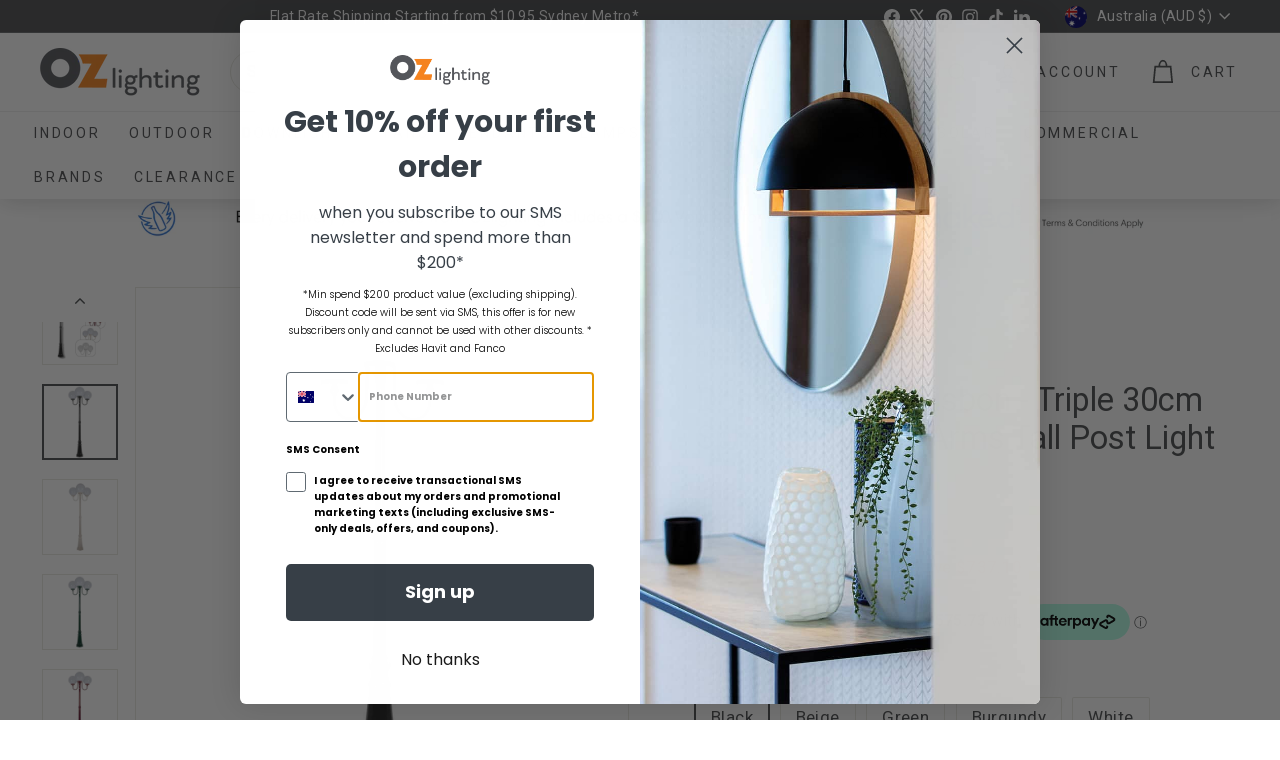

--- FILE ---
content_type: text/html; charset=utf-8
request_url: https://api.reviews.io/json-ld/product/richsnippet?sku=DL-15765%3BDL-15764%3BDL-15767%3BDL-15766%3BDL-15769%3B24528295493696%3B24528295460928%3B24528295559232%3B24528295526464%3B24528295592000&store=ozlighting.com.au&url=https://www.ozlighting.com.au/products/domus-gt-625-lisbon-triple-30cm-spheres-curved-arms-tall-post-light&data=true
body_size: -38
content:
{
	"@context" : "http://schema.org",
	"@type" : "Product"

  			
		    ,"name" : "Domus GT-625 Lisbon - Triple 30cm Spheres Curved Arms Tall Post Light 240V - 3 x E27 Beige",
		"image" : "https://cdn.shopify.com/s/files/1/0237/5801/2480/products/Domus-GT-625-Lisbon-Triple-30cm-Spheres-Curved-Arms-Tall-Post-Light-240V-3-x-E27-Domus-Lighting-3.jpg?v=1642594652",
				"sku" : "DL-15764"
		    
}


--- FILE ---
content_type: text/javascript; charset=utf-8
request_url: https://www.ozlighting.com.au/products/domus-key-gls-trio-12w-led-dimmable-tri-colour-gls-a60-shape-frosted-pc-globe-b22-e27.js
body_size: 1485
content:
{"id":6797380780118,"title":"Domus KEY-GLS-TRIO - 12W LED Dimmable Tri-Colour GLS A60 Shape Frosted PC Globe - B22\/E27","handle":"domus-key-gls-trio-12w-led-dimmable-tri-colour-gls-a60-shape-frosted-pc-globe-b22-e27","description":"\u003cp\u003e12W 240V globe, A60 standard household globe, GLS shape, with a 190° wide beam for better light projection. Tricolour switchable: choose between Warm White 3000K, Neutral White 4000K, or White 6500K colour temperatures with the flick of a dip switch. Available in E27 and B22 lamp base options. Ideal for replacement globes for most applications such as pendants, table and floor lamps, interior wall lights, and suitable outdoor lights. Fully dimmable with suitable dimmers.\u003c\/p\u003e\n\u003cul\u003e\n\u003cli\u003e\u003cspan\u003e3 Year Replacement Warranty\u003c\/span\u003e\u003c\/li\u003e\n\u003cli\u003eFrosted diffuser\u003c\/li\u003e\n\u003cli\u003eTri-Colour Switchable\u003cbr\u003e\n\u003c\/li\u003e\n\u003cli\u003e\u003cspan\u003eFully Dimmable\u003c\/span\u003e\u003c\/li\u003e\n\u003c\/ul\u003e\n\u003cp\u003e\u003cstrong\u003eSpecifications:\u003c\/strong\u003e\u003c\/p\u003e\n\u003cul\u003e\n\u003cli\u003eInput Voltage: 240V AC\u003c\/li\u003e\n\u003cli\u003ePower (W): 12W LED\u003c\/li\u003e\n\u003cli\u003eIP rating (IP): 20\u003c\/li\u003e\n\u003cli\u003eDimmable: Yes\u003c\/li\u003e\n\u003cli\u003eLumen Output: Warm White 3000K - 1050lm\u003cbr data-mce-fragment=\"1\"\u003e                         Neutral White 4000K - 1150lm\u003cbr data-mce-fragment=\"1\"\u003e                         White 6500K - 1150lm\u003c\/li\u003e\n\u003cli\u003e\u003cspan\u003eLamp Base: B22\/E27\u003c\/span\u003e\u003c\/li\u003e\n\u003cli\u003eColour Temperature: 3000K\/4000K\/6500K (Switchable)\u003c\/li\u003e\n\u003c\/ul\u003e\n\u003cp\u003e\u003cstrong\u003eDimensions:\u003c\/strong\u003e\u003c\/p\u003e\n\u003cul\u003e\n\u003cli\u003eDiameter: Ø60mm\u003c\/li\u003e\n\u003cli\u003eHeight: 117mm \/ 115mm\u003c\/li\u003e\n\u003c\/ul\u003e\n\u003cp style=\"text-align: center;\"\u003e\u003ca href=\"https:\/\/cdn.shopify.com\/s\/files\/1\/0237\/5801\/2480\/files\/KEY-GLS-TRIO_Data_Sheet.pdf?v=1661425946\" target=\"_blank\"\u003e\u003cspan style=\"color: #2b00ff;\"\u003e\u003cstrong style=\"color: #2b00ff;\"\u003eDOWNLOAD DATA SHEET\u003c\/strong\u003e\u003c\/span\u003e\u003c\/a\u003e\u003c\/p\u003e","published_at":"2022-08-25T21:11:57+10:00","created_at":"2022-08-25T21:01:37+10:00","vendor":"Domus Lighting","type":"GLOBES","tags":["category:B22 Globes","category:Catch_Listings_Sept24","category:E27 Globes","category:EOFY25_Main","category:EOFY_2025_INDOOR","category:EOFY_Discount_20%","category:Globes","category:GLS Globes","category:LED Globes"],"price":1390,"price_min":1390,"price_max":1390,"available":true,"price_varies":false,"compare_at_price":1890,"compare_at_price_min":1890,"compare_at_price_max":1890,"compare_at_price_varies":false,"variants":[{"id":40024692424790,"title":"E27","option1":"E27","option2":null,"option3":null,"sku":"DL-65114","requires_shipping":true,"taxable":true,"featured_image":{"id":41075478200632,"product_id":6797380780118,"position":2,"created_at":"2023-03-31T16:59:41+11:00","updated_at":"2025-04-05T15:40:37+11:00","alt":"Domus KEY-GLS-TRIO - 12W LED Dimmable Tri-Colour GLS A60 Shape Frosted PC Globe - B22\/E27-Domus Lighting-Ozlighting.com.au","width":1500,"height":1501,"src":"https:\/\/cdn.shopify.com\/s\/files\/1\/0237\/5801\/2480\/products\/Domus-KEY-GLS-TRIO-12W-LED-Dimmable-Tri-Colour-GLS-A60-Shape-Frosted-PC-Globe-B22E27-Domus-Lighting-2.jpg?v=1743828037","variant_ids":[40024692424790]},"available":true,"name":"Domus KEY-GLS-TRIO - 12W LED Dimmable Tri-Colour GLS A60 Shape Frosted PC Globe - B22\/E27 - E27","public_title":"E27","options":["E27"],"price":1390,"weight":100,"compare_at_price":1890,"inventory_management":"shopify","barcode":"9330772651140","featured_media":{"alt":"Domus KEY-GLS-TRIO - 12W LED Dimmable Tri-Colour GLS A60 Shape Frosted PC Globe - B22\/E27-Domus Lighting-Ozlighting.com.au","id":33425637605688,"position":2,"preview_image":{"aspect_ratio":0.999,"height":1501,"width":1500,"src":"https:\/\/cdn.shopify.com\/s\/files\/1\/0237\/5801\/2480\/products\/Domus-KEY-GLS-TRIO-12W-LED-Dimmable-Tri-Colour-GLS-A60-Shape-Frosted-PC-Globe-B22E27-Domus-Lighting-2.jpg?v=1743828037"}},"requires_selling_plan":false,"selling_plan_allocations":[]},{"id":40024692457558,"title":"B22","option1":"B22","option2":null,"option3":null,"sku":"DL-65116","requires_shipping":true,"taxable":true,"featured_image":{"id":41075478921528,"product_id":6797380780118,"position":3,"created_at":"2023-03-31T16:59:46+11:00","updated_at":"2025-04-05T15:40:39+11:00","alt":"Domus KEY-GLS-TRIO - 12W LED Dimmable Tri-Colour GLS A60 Shape Frosted PC Globe - B22\/E27-Domus Lighting-Ozlighting.com.au","width":1500,"height":1501,"src":"https:\/\/cdn.shopify.com\/s\/files\/1\/0237\/5801\/2480\/products\/Domus-KEY-GLS-TRIO-12W-LED-Dimmable-Tri-Colour-GLS-A60-Shape-Frosted-PC-Globe-B22E27-Domus-Lighting-3.jpg?v=1743828039","variant_ids":[40024692457558]},"available":true,"name":"Domus KEY-GLS-TRIO - 12W LED Dimmable Tri-Colour GLS A60 Shape Frosted PC Globe - B22\/E27 - B22","public_title":"B22","options":["B22"],"price":1390,"weight":100,"compare_at_price":1890,"inventory_management":"shopify","barcode":"9330772651164","featured_media":{"alt":"Domus KEY-GLS-TRIO - 12W LED Dimmable Tri-Colour GLS A60 Shape Frosted PC Globe - B22\/E27-Domus Lighting-Ozlighting.com.au","id":33425638359352,"position":3,"preview_image":{"aspect_ratio":0.999,"height":1501,"width":1500,"src":"https:\/\/cdn.shopify.com\/s\/files\/1\/0237\/5801\/2480\/products\/Domus-KEY-GLS-TRIO-12W-LED-Dimmable-Tri-Colour-GLS-A60-Shape-Frosted-PC-Globe-B22E27-Domus-Lighting-3.jpg?v=1743828039"}},"requires_selling_plan":false,"selling_plan_allocations":[]}],"images":["\/\/cdn.shopify.com\/s\/files\/1\/0237\/5801\/2480\/products\/Domus-KEY-GLS-TRIO-12W-LED-Dimmable-Tri-Colour-GLS-A60-Shape-Frosted-PC-Globe-B22E27-Domus-Lighting.jpg?v=1743828035","\/\/cdn.shopify.com\/s\/files\/1\/0237\/5801\/2480\/products\/Domus-KEY-GLS-TRIO-12W-LED-Dimmable-Tri-Colour-GLS-A60-Shape-Frosted-PC-Globe-B22E27-Domus-Lighting-2.jpg?v=1743828037","\/\/cdn.shopify.com\/s\/files\/1\/0237\/5801\/2480\/products\/Domus-KEY-GLS-TRIO-12W-LED-Dimmable-Tri-Colour-GLS-A60-Shape-Frosted-PC-Globe-B22E27-Domus-Lighting-3.jpg?v=1743828039"],"featured_image":"\/\/cdn.shopify.com\/s\/files\/1\/0237\/5801\/2480\/products\/Domus-KEY-GLS-TRIO-12W-LED-Dimmable-Tri-Colour-GLS-A60-Shape-Frosted-PC-Globe-B22E27-Domus-Lighting.jpg?v=1743828035","options":[{"name":"Base","position":1,"values":["E27","B22"]}],"url":"\/products\/domus-key-gls-trio-12w-led-dimmable-tri-colour-gls-a60-shape-frosted-pc-globe-b22-e27","media":[{"alt":"Domus KEY-GLS-TRIO - 12W LED Dimmable Tri-Colour GLS A60 Shape Frosted PC Globe - B22\/E27-Domus Lighting-Ozlighting.com.au","id":33425636196664,"position":1,"preview_image":{"aspect_ratio":1.0,"height":1000,"width":1000,"src":"https:\/\/cdn.shopify.com\/s\/files\/1\/0237\/5801\/2480\/products\/Domus-KEY-GLS-TRIO-12W-LED-Dimmable-Tri-Colour-GLS-A60-Shape-Frosted-PC-Globe-B22E27-Domus-Lighting.jpg?v=1743828035"},"aspect_ratio":1.0,"height":1000,"media_type":"image","src":"https:\/\/cdn.shopify.com\/s\/files\/1\/0237\/5801\/2480\/products\/Domus-KEY-GLS-TRIO-12W-LED-Dimmable-Tri-Colour-GLS-A60-Shape-Frosted-PC-Globe-B22E27-Domus-Lighting.jpg?v=1743828035","width":1000},{"alt":"Domus KEY-GLS-TRIO - 12W LED Dimmable Tri-Colour GLS A60 Shape Frosted PC Globe - B22\/E27-Domus Lighting-Ozlighting.com.au","id":33425637605688,"position":2,"preview_image":{"aspect_ratio":0.999,"height":1501,"width":1500,"src":"https:\/\/cdn.shopify.com\/s\/files\/1\/0237\/5801\/2480\/products\/Domus-KEY-GLS-TRIO-12W-LED-Dimmable-Tri-Colour-GLS-A60-Shape-Frosted-PC-Globe-B22E27-Domus-Lighting-2.jpg?v=1743828037"},"aspect_ratio":0.999,"height":1501,"media_type":"image","src":"https:\/\/cdn.shopify.com\/s\/files\/1\/0237\/5801\/2480\/products\/Domus-KEY-GLS-TRIO-12W-LED-Dimmable-Tri-Colour-GLS-A60-Shape-Frosted-PC-Globe-B22E27-Domus-Lighting-2.jpg?v=1743828037","width":1500},{"alt":"Domus KEY-GLS-TRIO - 12W LED Dimmable Tri-Colour GLS A60 Shape Frosted PC Globe - B22\/E27-Domus Lighting-Ozlighting.com.au","id":33425638359352,"position":3,"preview_image":{"aspect_ratio":0.999,"height":1501,"width":1500,"src":"https:\/\/cdn.shopify.com\/s\/files\/1\/0237\/5801\/2480\/products\/Domus-KEY-GLS-TRIO-12W-LED-Dimmable-Tri-Colour-GLS-A60-Shape-Frosted-PC-Globe-B22E27-Domus-Lighting-3.jpg?v=1743828039"},"aspect_ratio":0.999,"height":1501,"media_type":"image","src":"https:\/\/cdn.shopify.com\/s\/files\/1\/0237\/5801\/2480\/products\/Domus-KEY-GLS-TRIO-12W-LED-Dimmable-Tri-Colour-GLS-A60-Shape-Frosted-PC-Globe-B22E27-Domus-Lighting-3.jpg?v=1743828039","width":1500}],"requires_selling_plan":false,"selling_plan_groups":[]}

--- FILE ---
content_type: text/javascript; charset=utf-8
request_url: https://www.ozlighting.com.au/products/domus-lf-a60-8-6w-led-dimmable-gls-a60-shape-filament-glass-globe-b22-e27.js
body_size: 1785
content:
{"id":6782219812950,"title":"Domus LF-A60 - 8.6W LED Dimmable GLS A60 Shape Filament Glass Globe - B22\/E27","handle":"domus-lf-a60-8-6w-led-dimmable-gls-a60-shape-filament-glass-globe-b22-e27","description":"\u003cdiv\u003e\u003cspan\u003eThe A60 8.6W GLS Shape LED Filament Globe from Domus is an excellent option for replacing any outdated halogen globes. This globe is fully dimmable with suitable dimmers and is available in a 2700K Warm White or 6500K White and Clear or Frosted Glass options.\u003c\/span\u003e\u003c\/div\u003e\n\u003cul data-mce-fragment=\"1\"\u003e\n\u003cli data-mce-fragment=\"1\"\u003eAvailable in B22 or E27 LED Globe Base\u003cbr data-mce-fragment=\"1\"\u003e\n\u003c\/li\u003e\n\u003cli data-mce-fragment=\"1\"\u003e3 Year Replacement Warranty \u003c\/li\u003e\n\u003cli data-mce-fragment=\"1\"\u003eIndoor Use Only\u003c\/li\u003e\n\u003c\/ul\u003e\n\u003cp data-mce-fragment=\"1\"\u003e\u003cstrong data-mce-fragment=\"1\"\u003eSpecifications:\u003c\/strong\u003e\u003c\/p\u003e\n\u003cul data-mce-fragment=\"1\"\u003e\n\u003cli data-mce-fragment=\"1\"\u003eInput Voltage (V): 240V AC\u003c\/li\u003e\n\u003cli data-mce-fragment=\"1\"\u003ePower (W): 8.6W LED\u003c\/li\u003e\n\u003cli data-mce-fragment=\"1\"\u003eIP Rating (IP): IP20\u003c\/li\u003e\n\u003cli data-mce-fragment=\"1\"\u003eBeam Angle: 360°﻿\u003c\/li\u003e\n\u003cli data-mce-fragment=\"1\"\u003eDimmable:\u003cspan data-mce-fragment=\"1\"\u003e \u003c\/span\u003e\u003cspan data-mce-fragment=\"1\"\u003eYes\u003c\/span\u003e\n\u003c\/li\u003e\n\u003cli data-mce-fragment=\"1\"\u003eLumen Output: 1055Lm\u003c\/li\u003e\n\u003cli data-mce-fragment=\"1\"\u003eLamp Base:\u003cspan data-mce-fragment=\"1\"\u003e \u003c\/span\u003e\u003cspan data-mce-fragment=\"1\" mce-data-marked=\"1\"\u003eB22\/E27\u003c\/span\u003e\n\u003c\/li\u003e\n\u003cli data-mce-fragment=\"1\"\u003eColour Temperature: 2700K Warm White \/ 6500K Daylight\u003c\/li\u003e\n\u003c\/ul\u003e\n\u003cp data-mce-fragment=\"1\"\u003e\u003cstrong data-mce-fragment=\"1\"\u003eDimensions:\u003c\/strong\u003e\u003c\/p\u003e\n\u003cul data-mce-fragment=\"1\"\u003e\n\u003cli data-mce-fragment=\"1\"\u003eDiameter: Ø60mm\u003c\/li\u003e\n\u003cli data-mce-fragment=\"1\"\u003eHeight: 102mm\/104mm\u003c\/li\u003e\n\u003c\/ul\u003e\n\u003cp style=\"text-align: center;\" data-mce-fragment=\"1\"\u003e\u003ca href=\"https:\/\/cdn.shopify.com\/s\/files\/1\/0237\/5801\/2480\/files\/LF-A60_Data_Sheet_a485c46f-5917-4a4b-9505-1689cb3156ce.pdf?v=1658141912\" data-mce-fragment=\"1\" target=\"_blank\" data-mce-href=\"https:\/\/cdn.shopify.com\/s\/files\/1\/0237\/5801\/2480\/files\/LF-A60_Data_Sheet_a485c46f-5917-4a4b-9505-1689cb3156ce.pdf?v=1658141912\"\u003e\u003cstrong data-mce-fragment=\"1\"\u003e﻿DOWNLOAD DATA SHEET\u003c\/strong\u003e\u003c\/a\u003e\u003c\/p\u003e","published_at":"2022-07-22T14:00:04+10:00","created_at":"2022-07-18T21:45:54+10:00","vendor":"Domus Lighting","type":"GLOBES","tags":["category:B22 Globes","category:Catch_Listings_Sept24","category:E27 Globes","category:EOFY25_Main","category:EOFY_2025_INDOOR","category:EOFY_Discount_40%","category:Globes","category:GLS Globes","category:LED Filament","category:LED Filament Globes","category:LED Globes"],"price":990,"price_min":990,"price_max":990,"available":true,"price_varies":false,"compare_at_price":1290,"compare_at_price_min":1290,"compare_at_price_max":1290,"compare_at_price_varies":false,"variants":[{"id":39983886073942,"title":"Clear \/ E27 \/ 2700K","option1":"Clear","option2":"E27","option3":"2700K","sku":"DL-65932","requires_shipping":true,"taxable":true,"featured_image":{"id":41075152355640,"product_id":6782219812950,"position":5,"created_at":"2023-03-31T16:32:02+11:00","updated_at":"2025-04-03T14:05:40+11:00","alt":"Domus LF-A60 - 8.6W LED Dimmable GLS A60 Shape Filament Glass Globe - B22\/E27-Domus Lighting-Ozlighting.com.au","width":1024,"height":1024,"src":"https:\/\/cdn.shopify.com\/s\/files\/1\/0237\/5801\/2480\/products\/Domus-LF-A60-8_6W-LED-Dimmable-GLS-A60-Shape-Filament-Glass-Globe-B22E27-Domus-Lighting-5.jpg?v=1743649540","variant_ids":[39983886073942,39983901573206]},"available":false,"name":"Domus LF-A60 - 8.6W LED Dimmable GLS A60 Shape Filament Glass Globe - B22\/E27 - Clear \/ E27 \/ 2700K","public_title":"Clear \/ E27 \/ 2700K","options":["Clear","E27","2700K"],"price":990,"weight":100,"compare_at_price":1290,"inventory_management":"shopify","barcode":"9330772659320","featured_media":{"alt":"Domus LF-A60 - 8.6W LED Dimmable GLS A60 Shape Filament Glass Globe - B22\/E27-Domus Lighting-Ozlighting.com.au","id":33425295835448,"position":5,"preview_image":{"aspect_ratio":1.0,"height":1024,"width":1024,"src":"https:\/\/cdn.shopify.com\/s\/files\/1\/0237\/5801\/2480\/products\/Domus-LF-A60-8_6W-LED-Dimmable-GLS-A60-Shape-Filament-Glass-Globe-B22E27-Domus-Lighting-5.jpg?v=1743649540"}},"requires_selling_plan":false,"selling_plan_allocations":[]},{"id":39983901573206,"title":"Clear \/ E27 \/ 6500K","option1":"Clear","option2":"E27","option3":"6500K","sku":"DL-65933","requires_shipping":true,"taxable":true,"featured_image":{"id":41075152355640,"product_id":6782219812950,"position":5,"created_at":"2023-03-31T16:32:02+11:00","updated_at":"2025-04-03T14:05:40+11:00","alt":"Domus LF-A60 - 8.6W LED Dimmable GLS A60 Shape Filament Glass Globe - B22\/E27-Domus Lighting-Ozlighting.com.au","width":1024,"height":1024,"src":"https:\/\/cdn.shopify.com\/s\/files\/1\/0237\/5801\/2480\/products\/Domus-LF-A60-8_6W-LED-Dimmable-GLS-A60-Shape-Filament-Glass-Globe-B22E27-Domus-Lighting-5.jpg?v=1743649540","variant_ids":[39983886073942,39983901573206]},"available":true,"name":"Domus LF-A60 - 8.6W LED Dimmable GLS A60 Shape Filament Glass Globe - B22\/E27 - Clear \/ E27 \/ 6500K","public_title":"Clear \/ E27 \/ 6500K","options":["Clear","E27","6500K"],"price":990,"weight":100,"compare_at_price":1290,"inventory_management":"shopify","barcode":"9330772659337","featured_media":{"alt":"Domus LF-A60 - 8.6W LED Dimmable GLS A60 Shape Filament Glass Globe - B22\/E27-Domus Lighting-Ozlighting.com.au","id":33425295835448,"position":5,"preview_image":{"aspect_ratio":1.0,"height":1024,"width":1024,"src":"https:\/\/cdn.shopify.com\/s\/files\/1\/0237\/5801\/2480\/products\/Domus-LF-A60-8_6W-LED-Dimmable-GLS-A60-Shape-Filament-Glass-Globe-B22E27-Domus-Lighting-5.jpg?v=1743649540"}},"requires_selling_plan":false,"selling_plan_allocations":[]},{"id":39961121751126,"title":"Clear \/ B22 \/ 2700K","option1":"Clear","option2":"B22","option3":"2700K","sku":"DL-65930","requires_shipping":true,"taxable":true,"featured_image":{"id":41075151470904,"product_id":6782219812950,"position":4,"created_at":"2023-03-31T16:31:58+11:00","updated_at":"2025-04-03T14:05:38+11:00","alt":"Domus LF-A60 - 8.6W LED Dimmable GLS A60 Shape Filament Glass Globe - B22\/E27-Domus Lighting-Ozlighting.com.au","width":1000,"height":1000,"src":"https:\/\/cdn.shopify.com\/s\/files\/1\/0237\/5801\/2480\/products\/Domus-LF-A60-8_6W-LED-Dimmable-GLS-A60-Shape-Filament-Glass-Globe-B22E27-Domus-Lighting-4.jpg?v=1743649538","variant_ids":[39961121751126,39961121947734]},"available":true,"name":"Domus LF-A60 - 8.6W LED Dimmable GLS A60 Shape Filament Glass Globe - B22\/E27 - Clear \/ B22 \/ 2700K","public_title":"Clear \/ B22 \/ 2700K","options":["Clear","B22","2700K"],"price":990,"weight":100,"compare_at_price":1290,"inventory_management":"shopify","barcode":"9330772659306","featured_media":{"alt":"Domus LF-A60 - 8.6W LED Dimmable GLS A60 Shape Filament Glass Globe - B22\/E27-Domus Lighting-Ozlighting.com.au","id":33425294950712,"position":4,"preview_image":{"aspect_ratio":1.0,"height":1000,"width":1000,"src":"https:\/\/cdn.shopify.com\/s\/files\/1\/0237\/5801\/2480\/products\/Domus-LF-A60-8_6W-LED-Dimmable-GLS-A60-Shape-Filament-Glass-Globe-B22E27-Domus-Lighting-4.jpg?v=1743649538"}},"requires_selling_plan":false,"selling_plan_allocations":[]},{"id":39961121947734,"title":"Clear \/ B22 \/ 6500K","option1":"Clear","option2":"B22","option3":"6500K","sku":"DL-65931","requires_shipping":true,"taxable":true,"featured_image":{"id":41075151470904,"product_id":6782219812950,"position":4,"created_at":"2023-03-31T16:31:58+11:00","updated_at":"2025-04-03T14:05:38+11:00","alt":"Domus LF-A60 - 8.6W LED Dimmable GLS A60 Shape Filament Glass Globe - B22\/E27-Domus Lighting-Ozlighting.com.au","width":1000,"height":1000,"src":"https:\/\/cdn.shopify.com\/s\/files\/1\/0237\/5801\/2480\/products\/Domus-LF-A60-8_6W-LED-Dimmable-GLS-A60-Shape-Filament-Glass-Globe-B22E27-Domus-Lighting-4.jpg?v=1743649538","variant_ids":[39961121751126,39961121947734]},"available":true,"name":"Domus LF-A60 - 8.6W LED Dimmable GLS A60 Shape Filament Glass Globe - B22\/E27 - Clear \/ B22 \/ 6500K","public_title":"Clear \/ B22 \/ 6500K","options":["Clear","B22","6500K"],"price":990,"weight":100,"compare_at_price":1290,"inventory_management":"shopify","barcode":"9330772659313","featured_media":{"alt":"Domus LF-A60 - 8.6W LED Dimmable GLS A60 Shape Filament Glass Globe - B22\/E27-Domus Lighting-Ozlighting.com.au","id":33425294950712,"position":4,"preview_image":{"aspect_ratio":1.0,"height":1000,"width":1000,"src":"https:\/\/cdn.shopify.com\/s\/files\/1\/0237\/5801\/2480\/products\/Domus-LF-A60-8_6W-LED-Dimmable-GLS-A60-Shape-Filament-Glass-Globe-B22E27-Domus-Lighting-4.jpg?v=1743649538"}},"requires_selling_plan":false,"selling_plan_allocations":[]},{"id":39947294572630,"title":"Frosted \/ E27 \/ 2700K","option1":"Frosted","option2":"E27","option3":"2700K","sku":"DL-65976","requires_shipping":true,"taxable":true,"featured_image":{"id":41075150291256,"product_id":6782219812950,"position":3,"created_at":"2023-03-31T16:31:54+11:00","updated_at":"2025-04-03T14:05:36+11:00","alt":"Domus LF-A60 - 8.6W LED Dimmable GLS A60 Shape Filament Glass Globe - B22\/E27-Domus Lighting-Ozlighting.com.au","width":1000,"height":1000,"src":"https:\/\/cdn.shopify.com\/s\/files\/1\/0237\/5801\/2480\/products\/Domus-LF-A60-8_6W-LED-Dimmable-GLS-A60-Shape-Filament-Glass-Globe-B22E27-Domus-Lighting-3.jpg?v=1743649536","variant_ids":[39947294572630,39947294605398]},"available":true,"name":"Domus LF-A60 - 8.6W LED Dimmable GLS A60 Shape Filament Glass Globe - B22\/E27 - Frosted \/ E27 \/ 2700K","public_title":"Frosted \/ E27 \/ 2700K","options":["Frosted","E27","2700K"],"price":990,"weight":100,"compare_at_price":1290,"inventory_management":"shopify","barcode":"9330772659764","featured_media":{"alt":"Domus LF-A60 - 8.6W LED Dimmable GLS A60 Shape Filament Glass Globe - B22\/E27-Domus Lighting-Ozlighting.com.au","id":33425293476152,"position":3,"preview_image":{"aspect_ratio":1.0,"height":1000,"width":1000,"src":"https:\/\/cdn.shopify.com\/s\/files\/1\/0237\/5801\/2480\/products\/Domus-LF-A60-8_6W-LED-Dimmable-GLS-A60-Shape-Filament-Glass-Globe-B22E27-Domus-Lighting-3.jpg?v=1743649536"}},"requires_selling_plan":false,"selling_plan_allocations":[]},{"id":39947294605398,"title":"Frosted \/ E27 \/ 6500K","option1":"Frosted","option2":"E27","option3":"6500K","sku":"DL-65977","requires_shipping":true,"taxable":true,"featured_image":{"id":41075150291256,"product_id":6782219812950,"position":3,"created_at":"2023-03-31T16:31:54+11:00","updated_at":"2025-04-03T14:05:36+11:00","alt":"Domus LF-A60 - 8.6W LED Dimmable GLS A60 Shape Filament Glass Globe - B22\/E27-Domus Lighting-Ozlighting.com.au","width":1000,"height":1000,"src":"https:\/\/cdn.shopify.com\/s\/files\/1\/0237\/5801\/2480\/products\/Domus-LF-A60-8_6W-LED-Dimmable-GLS-A60-Shape-Filament-Glass-Globe-B22E27-Domus-Lighting-3.jpg?v=1743649536","variant_ids":[39947294572630,39947294605398]},"available":true,"name":"Domus LF-A60 - 8.6W LED Dimmable GLS A60 Shape Filament Glass Globe - B22\/E27 - Frosted \/ E27 \/ 6500K","public_title":"Frosted \/ E27 \/ 6500K","options":["Frosted","E27","6500K"],"price":990,"weight":100,"compare_at_price":1290,"inventory_management":"shopify","barcode":"9330772659771","featured_media":{"alt":"Domus LF-A60 - 8.6W LED Dimmable GLS A60 Shape Filament Glass Globe - B22\/E27-Domus Lighting-Ozlighting.com.au","id":33425293476152,"position":3,"preview_image":{"aspect_ratio":1.0,"height":1000,"width":1000,"src":"https:\/\/cdn.shopify.com\/s\/files\/1\/0237\/5801\/2480\/products\/Domus-LF-A60-8_6W-LED-Dimmable-GLS-A60-Shape-Filament-Glass-Globe-B22E27-Domus-Lighting-3.jpg?v=1743649536"}},"requires_selling_plan":false,"selling_plan_allocations":[]},{"id":39946701799510,"title":"Frosted \/ B22 \/ 2700K","option1":"Frosted","option2":"B22","option3":"2700K","sku":"DL-65974","requires_shipping":true,"taxable":true,"featured_image":{"id":41075149078840,"product_id":6782219812950,"position":2,"created_at":"2023-03-31T16:31:50+11:00","updated_at":"2025-04-03T14:05:35+11:00","alt":"Domus LF-A60 - 8.6W LED Dimmable GLS A60 Shape Filament Glass Globe - B22\/E27-Domus Lighting-Ozlighting.com.au","width":1000,"height":1000,"src":"https:\/\/cdn.shopify.com\/s\/files\/1\/0237\/5801\/2480\/products\/Domus-LF-A60-8_6W-LED-Dimmable-GLS-A60-Shape-Filament-Glass-Globe-B22E27-Domus-Lighting-2.jpg?v=1743649535","variant_ids":[39946701799510,39946701832278]},"available":true,"name":"Domus LF-A60 - 8.6W LED Dimmable GLS A60 Shape Filament Glass Globe - B22\/E27 - Frosted \/ B22 \/ 2700K","public_title":"Frosted \/ B22 \/ 2700K","options":["Frosted","B22","2700K"],"price":990,"weight":100,"compare_at_price":1290,"inventory_management":"shopify","barcode":"9330772659740","featured_media":{"alt":"Domus LF-A60 - 8.6W LED Dimmable GLS A60 Shape Filament Glass Globe - B22\/E27-Domus Lighting-Ozlighting.com.au","id":33425292460344,"position":2,"preview_image":{"aspect_ratio":1.0,"height":1000,"width":1000,"src":"https:\/\/cdn.shopify.com\/s\/files\/1\/0237\/5801\/2480\/products\/Domus-LF-A60-8_6W-LED-Dimmable-GLS-A60-Shape-Filament-Glass-Globe-B22E27-Domus-Lighting-2.jpg?v=1743649535"}},"requires_selling_plan":false,"selling_plan_allocations":[]},{"id":39946701832278,"title":"Frosted \/ B22 \/ 6500K","option1":"Frosted","option2":"B22","option3":"6500K","sku":"DL-65975","requires_shipping":true,"taxable":true,"featured_image":{"id":41075149078840,"product_id":6782219812950,"position":2,"created_at":"2023-03-31T16:31:50+11:00","updated_at":"2025-04-03T14:05:35+11:00","alt":"Domus LF-A60 - 8.6W LED Dimmable GLS A60 Shape Filament Glass Globe - B22\/E27-Domus Lighting-Ozlighting.com.au","width":1000,"height":1000,"src":"https:\/\/cdn.shopify.com\/s\/files\/1\/0237\/5801\/2480\/products\/Domus-LF-A60-8_6W-LED-Dimmable-GLS-A60-Shape-Filament-Glass-Globe-B22E27-Domus-Lighting-2.jpg?v=1743649535","variant_ids":[39946701799510,39946701832278]},"available":true,"name":"Domus LF-A60 - 8.6W LED Dimmable GLS A60 Shape Filament Glass Globe - B22\/E27 - Frosted \/ B22 \/ 6500K","public_title":"Frosted \/ B22 \/ 6500K","options":["Frosted","B22","6500K"],"price":990,"weight":100,"compare_at_price":1290,"inventory_management":"shopify","barcode":"9330772659757","featured_media":{"alt":"Domus LF-A60 - 8.6W LED Dimmable GLS A60 Shape Filament Glass Globe - B22\/E27-Domus Lighting-Ozlighting.com.au","id":33425292460344,"position":2,"preview_image":{"aspect_ratio":1.0,"height":1000,"width":1000,"src":"https:\/\/cdn.shopify.com\/s\/files\/1\/0237\/5801\/2480\/products\/Domus-LF-A60-8_6W-LED-Dimmable-GLS-A60-Shape-Filament-Glass-Globe-B22E27-Domus-Lighting-2.jpg?v=1743649535"}},"requires_selling_plan":false,"selling_plan_allocations":[]}],"images":["\/\/cdn.shopify.com\/s\/files\/1\/0237\/5801\/2480\/products\/Domus-LF-A60-8_6W-LED-Dimmable-GLS-A60-Shape-Filament-Glass-Globe-B22E27-Domus-Lighting.jpg?v=1743649533","\/\/cdn.shopify.com\/s\/files\/1\/0237\/5801\/2480\/products\/Domus-LF-A60-8_6W-LED-Dimmable-GLS-A60-Shape-Filament-Glass-Globe-B22E27-Domus-Lighting-2.jpg?v=1743649535","\/\/cdn.shopify.com\/s\/files\/1\/0237\/5801\/2480\/products\/Domus-LF-A60-8_6W-LED-Dimmable-GLS-A60-Shape-Filament-Glass-Globe-B22E27-Domus-Lighting-3.jpg?v=1743649536","\/\/cdn.shopify.com\/s\/files\/1\/0237\/5801\/2480\/products\/Domus-LF-A60-8_6W-LED-Dimmable-GLS-A60-Shape-Filament-Glass-Globe-B22E27-Domus-Lighting-4.jpg?v=1743649538","\/\/cdn.shopify.com\/s\/files\/1\/0237\/5801\/2480\/products\/Domus-LF-A60-8_6W-LED-Dimmable-GLS-A60-Shape-Filament-Glass-Globe-B22E27-Domus-Lighting-5.jpg?v=1743649540"],"featured_image":"\/\/cdn.shopify.com\/s\/files\/1\/0237\/5801\/2480\/products\/Domus-LF-A60-8_6W-LED-Dimmable-GLS-A60-Shape-Filament-Glass-Globe-B22E27-Domus-Lighting.jpg?v=1743649533","options":[{"name":"Type","position":1,"values":["Clear","Frosted"]},{"name":"Lamp Base","position":2,"values":["E27","B22"]},{"name":"Colour Temperature","position":3,"values":["2700K","6500K"]}],"url":"\/products\/domus-lf-a60-8-6w-led-dimmable-gls-a60-shape-filament-glass-globe-b22-e27","media":[{"alt":"Domus LF-A60 - 8.6W LED Dimmable GLS A60 Shape Filament Glass Globe - B22\/E27-Domus Lighting-Ozlighting.com.au","id":33425291739448,"position":1,"preview_image":{"aspect_ratio":1.0,"height":1000,"width":1000,"src":"https:\/\/cdn.shopify.com\/s\/files\/1\/0237\/5801\/2480\/products\/Domus-LF-A60-8_6W-LED-Dimmable-GLS-A60-Shape-Filament-Glass-Globe-B22E27-Domus-Lighting.jpg?v=1743649533"},"aspect_ratio":1.0,"height":1000,"media_type":"image","src":"https:\/\/cdn.shopify.com\/s\/files\/1\/0237\/5801\/2480\/products\/Domus-LF-A60-8_6W-LED-Dimmable-GLS-A60-Shape-Filament-Glass-Globe-B22E27-Domus-Lighting.jpg?v=1743649533","width":1000},{"alt":"Domus LF-A60 - 8.6W LED Dimmable GLS A60 Shape Filament Glass Globe - B22\/E27-Domus Lighting-Ozlighting.com.au","id":33425292460344,"position":2,"preview_image":{"aspect_ratio":1.0,"height":1000,"width":1000,"src":"https:\/\/cdn.shopify.com\/s\/files\/1\/0237\/5801\/2480\/products\/Domus-LF-A60-8_6W-LED-Dimmable-GLS-A60-Shape-Filament-Glass-Globe-B22E27-Domus-Lighting-2.jpg?v=1743649535"},"aspect_ratio":1.0,"height":1000,"media_type":"image","src":"https:\/\/cdn.shopify.com\/s\/files\/1\/0237\/5801\/2480\/products\/Domus-LF-A60-8_6W-LED-Dimmable-GLS-A60-Shape-Filament-Glass-Globe-B22E27-Domus-Lighting-2.jpg?v=1743649535","width":1000},{"alt":"Domus LF-A60 - 8.6W LED Dimmable GLS A60 Shape Filament Glass Globe - B22\/E27-Domus Lighting-Ozlighting.com.au","id":33425293476152,"position":3,"preview_image":{"aspect_ratio":1.0,"height":1000,"width":1000,"src":"https:\/\/cdn.shopify.com\/s\/files\/1\/0237\/5801\/2480\/products\/Domus-LF-A60-8_6W-LED-Dimmable-GLS-A60-Shape-Filament-Glass-Globe-B22E27-Domus-Lighting-3.jpg?v=1743649536"},"aspect_ratio":1.0,"height":1000,"media_type":"image","src":"https:\/\/cdn.shopify.com\/s\/files\/1\/0237\/5801\/2480\/products\/Domus-LF-A60-8_6W-LED-Dimmable-GLS-A60-Shape-Filament-Glass-Globe-B22E27-Domus-Lighting-3.jpg?v=1743649536","width":1000},{"alt":"Domus LF-A60 - 8.6W LED Dimmable GLS A60 Shape Filament Glass Globe - B22\/E27-Domus Lighting-Ozlighting.com.au","id":33425294950712,"position":4,"preview_image":{"aspect_ratio":1.0,"height":1000,"width":1000,"src":"https:\/\/cdn.shopify.com\/s\/files\/1\/0237\/5801\/2480\/products\/Domus-LF-A60-8_6W-LED-Dimmable-GLS-A60-Shape-Filament-Glass-Globe-B22E27-Domus-Lighting-4.jpg?v=1743649538"},"aspect_ratio":1.0,"height":1000,"media_type":"image","src":"https:\/\/cdn.shopify.com\/s\/files\/1\/0237\/5801\/2480\/products\/Domus-LF-A60-8_6W-LED-Dimmable-GLS-A60-Shape-Filament-Glass-Globe-B22E27-Domus-Lighting-4.jpg?v=1743649538","width":1000},{"alt":"Domus LF-A60 - 8.6W LED Dimmable GLS A60 Shape Filament Glass Globe - B22\/E27-Domus Lighting-Ozlighting.com.au","id":33425295835448,"position":5,"preview_image":{"aspect_ratio":1.0,"height":1024,"width":1024,"src":"https:\/\/cdn.shopify.com\/s\/files\/1\/0237\/5801\/2480\/products\/Domus-LF-A60-8_6W-LED-Dimmable-GLS-A60-Shape-Filament-Glass-Globe-B22E27-Domus-Lighting-5.jpg?v=1743649540"},"aspect_ratio":1.0,"height":1024,"media_type":"image","src":"https:\/\/cdn.shopify.com\/s\/files\/1\/0237\/5801\/2480\/products\/Domus-LF-A60-8_6W-LED-Dimmable-GLS-A60-Shape-Filament-Glass-Globe-B22E27-Domus-Lighting-5.jpg?v=1743649540","width":1024}],"requires_selling_plan":false,"selling_plan_groups":[]}

--- FILE ---
content_type: text/javascript
request_url: https://cdn.shopify.com/extensions/019bff7d-473d-7304-b139-f6290e39a450/upselling-app-289/assets/widget.js
body_size: 79498
content:
/*! For license information please see main.89afd420.js.LICENSE.txt */
(()=>{"use strict";var e={4:(e,t,n)=>{var r=n(853),o=n(43),i=n(950);function a(e){var t="https://react.dev/errors/"+e;if(1<arguments.length){t+="?args[]="+encodeURIComponent(arguments[1]);for(var n=2;n<arguments.length;n++)t+="&args[]="+encodeURIComponent(arguments[n])}return"Minified React error #"+e+"; visit "+t+" for the full message or use the non-minified dev environment for full errors and additional helpful warnings."}function l(e){return!(!e||1!==e.nodeType&&9!==e.nodeType&&11!==e.nodeType)}function c(e){var t=e,n=e;if(e.alternate)for(;t.return;)t=t.return;else{e=t;do{0!==(4098&(t=e).flags)&&(n=t.return),e=t.return}while(e)}return 3===t.tag?n:null}function s(e){if(13===e.tag){var t=e.memoizedState;if(null===t&&(null!==(e=e.alternate)&&(t=e.memoizedState)),null!==t)return t.dehydrated}return null}function u(e){if(c(e)!==e)throw Error(a(188))}function d(e){var t=e.tag;if(5===t||26===t||27===t||6===t)return e;for(e=e.child;null!==e;){if(null!==(t=d(e)))return t;e=e.sibling}return null}var p=Object.assign,f=Symbol.for("react.element"),m=Symbol.for("react.transitional.element"),v=Symbol.for("react.portal"),h=Symbol.for("react.fragment"),g=Symbol.for("react.strict_mode"),y=Symbol.for("react.profiler"),b=Symbol.for("react.provider"),x=Symbol.for("react.consumer"),w=Symbol.for("react.context"),S=Symbol.for("react.forward_ref"),k=Symbol.for("react.suspense"),E=Symbol.for("react.suspense_list"),P=Symbol.for("react.memo"),C=Symbol.for("react.lazy");Symbol.for("react.scope");var j=Symbol.for("react.activity");Symbol.for("react.legacy_hidden"),Symbol.for("react.tracing_marker");var N=Symbol.for("react.memo_cache_sentinel");Symbol.for("react.view_transition");var T=Symbol.iterator;function F(e){return null===e||"object"!==typeof e?null:"function"===typeof(e=T&&e[T]||e["@@iterator"])?e:null}var _=Symbol.for("react.client.reference");function A(e){if(null==e)return null;if("function"===typeof e)return e.$$typeof===_?null:e.displayName||e.name||null;if("string"===typeof e)return e;switch(e){case h:return"Fragment";case y:return"Profiler";case g:return"StrictMode";case k:return"Suspense";case E:return"SuspenseList";case j:return"Activity"}if("object"===typeof e)switch(e.$$typeof){case v:return"Portal";case w:return(e.displayName||"Context")+".Provider";case x:return(e._context.displayName||"Context")+".Consumer";case S:var t=e.render;return(e=e.displayName)||(e=""!==(e=t.displayName||t.name||"")?"ForwardRef("+e+")":"ForwardRef"),e;case P:return null!==(t=e.displayName||null)?t:A(e.type)||"Memo";case C:t=e._payload,e=e._init;try{return A(e(t))}catch(n){}}return null}var O=Array.isArray,z=o.__CLIENT_INTERNALS_DO_NOT_USE_OR_WARN_USERS_THEY_CANNOT_UPGRADE,R=i.__DOM_INTERNALS_DO_NOT_USE_OR_WARN_USERS_THEY_CANNOT_UPGRADE,D={pending:!1,data:null,method:null,action:null},L=[],I=-1;function M(e){return{current:e}}function B(e){0>I||(e.current=L[I],L[I]=null,I--)}function U(e,t){I++,L[I]=e.current,e.current=t}var V=M(null),W=M(null),H=M(null),q=M(null);function $(e,t){switch(U(H,t),U(W,e),U(V,null),t.nodeType){case 9:case 11:e=(e=t.documentElement)&&(e=e.namespaceURI)?od(e):0;break;default:if(e=t.tagName,t=t.namespaceURI)e=id(t=od(t),e);else switch(e){case"svg":e=1;break;case"math":e=2;break;default:e=0}}B(V),U(V,e)}function Q(){B(V),B(W),B(H)}function X(e){null!==e.memoizedState&&U(q,e);var t=V.current,n=id(t,e.type);t!==n&&(U(W,e),U(V,n))}function K(e){W.current===e&&(B(V),B(W)),q.current===e&&(B(q),Xd._currentValue=D)}var Y=Object.prototype.hasOwnProperty,G=r.unstable_scheduleCallback,J=r.unstable_cancelCallback,Z=r.unstable_shouldYield,ee=r.unstable_requestPaint,te=r.unstable_now,ne=r.unstable_getCurrentPriorityLevel,re=r.unstable_ImmediatePriority,oe=r.unstable_UserBlockingPriority,ie=r.unstable_NormalPriority,ae=r.unstable_LowPriority,le=r.unstable_IdlePriority,ce=r.log,se=r.unstable_setDisableYieldValue,ue=null,de=null;function pe(e){if("function"===typeof ce&&se(e),de&&"function"===typeof de.setStrictMode)try{de.setStrictMode(ue,e)}catch(t){}}var fe=Math.clz32?Math.clz32:function(e){return 0===(e>>>=0)?32:31-(me(e)/ve|0)|0},me=Math.log,ve=Math.LN2;var he=256,ge=4194304;function ye(e){var t=42&e;if(0!==t)return t;switch(e&-e){case 1:return 1;case 2:return 2;case 4:return 4;case 8:return 8;case 16:return 16;case 32:return 32;case 64:return 64;case 128:return 128;case 256:case 512:case 1024:case 2048:case 4096:case 8192:case 16384:case 32768:case 65536:case 131072:case 262144:case 524288:case 1048576:case 2097152:return 4194048&e;case 4194304:case 8388608:case 16777216:case 33554432:return 62914560&e;case 67108864:return 67108864;case 134217728:return 134217728;case 268435456:return 268435456;case 536870912:return 536870912;case 1073741824:return 0;default:return e}}function be(e,t,n){var r=e.pendingLanes;if(0===r)return 0;var o=0,i=e.suspendedLanes,a=e.pingedLanes;e=e.warmLanes;var l=134217727&r;return 0!==l?0!==(r=l&~i)?o=ye(r):0!==(a&=l)?o=ye(a):n||0!==(n=l&~e)&&(o=ye(n)):0!==(l=r&~i)?o=ye(l):0!==a?o=ye(a):n||0!==(n=r&~e)&&(o=ye(n)),0===o?0:0!==t&&t!==o&&0===(t&i)&&((i=o&-o)>=(n=t&-t)||32===i&&0!==(4194048&n))?t:o}function xe(e,t){return 0===(e.pendingLanes&~(e.suspendedLanes&~e.pingedLanes)&t)}function we(e,t){switch(e){case 1:case 2:case 4:case 8:case 64:return t+250;case 16:case 32:case 128:case 256:case 512:case 1024:case 2048:case 4096:case 8192:case 16384:case 32768:case 65536:case 131072:case 262144:case 524288:case 1048576:case 2097152:return t+5e3;default:return-1}}function Se(){var e=he;return 0===(4194048&(he<<=1))&&(he=256),e}function ke(){var e=ge;return 0===(62914560&(ge<<=1))&&(ge=4194304),e}function Ee(e){for(var t=[],n=0;31>n;n++)t.push(e);return t}function Pe(e,t){e.pendingLanes|=t,268435456!==t&&(e.suspendedLanes=0,e.pingedLanes=0,e.warmLanes=0)}function Ce(e,t,n){e.pendingLanes|=t,e.suspendedLanes&=~t;var r=31-fe(t);e.entangledLanes|=t,e.entanglements[r]=1073741824|e.entanglements[r]|4194090&n}function je(e,t){var n=e.entangledLanes|=t;for(e=e.entanglements;n;){var r=31-fe(n),o=1<<r;o&t|e[r]&t&&(e[r]|=t),n&=~o}}function Ne(e){switch(e){case 2:e=1;break;case 8:e=4;break;case 32:e=16;break;case 256:case 512:case 1024:case 2048:case 4096:case 8192:case 16384:case 32768:case 65536:case 131072:case 262144:case 524288:case 1048576:case 2097152:case 4194304:case 8388608:case 16777216:case 33554432:e=128;break;case 268435456:e=134217728;break;default:e=0}return e}function Te(e){return 2<(e&=-e)?8<e?0!==(134217727&e)?32:268435456:8:2}function Fe(){var e=R.p;return 0!==e?e:void 0===(e=window.event)?32:sp(e.type)}var _e=Math.random().toString(36).slice(2),Ae="__reactFiber$"+_e,Oe="__reactProps$"+_e,ze="__reactContainer$"+_e,Re="__reactEvents$"+_e,De="__reactListeners$"+_e,Le="__reactHandles$"+_e,Ie="__reactResources$"+_e,Me="__reactMarker$"+_e;function Be(e){delete e[Ae],delete e[Oe],delete e[Re],delete e[De],delete e[Le]}function Ue(e){var t=e[Ae];if(t)return t;for(var n=e.parentNode;n;){if(t=n[ze]||n[Ae]){if(n=t.alternate,null!==t.child||null!==n&&null!==n.child)for(e=bd(e);null!==e;){if(n=e[Ae])return n;e=bd(e)}return t}n=(e=n).parentNode}return null}function Ve(e){if(e=e[Ae]||e[ze]){var t=e.tag;if(5===t||6===t||13===t||26===t||27===t||3===t)return e}return null}function We(e){var t=e.tag;if(5===t||26===t||27===t||6===t)return e.stateNode;throw Error(a(33))}function He(e){var t=e[Ie];return t||(t=e[Ie]={hoistableStyles:new Map,hoistableScripts:new Map}),t}function qe(e){e[Me]=!0}var $e=new Set,Qe={};function Xe(e,t){Ke(e,t),Ke(e+"Capture",t)}function Ke(e,t){for(Qe[e]=t,e=0;e<t.length;e++)$e.add(t[e])}var Ye,Ge,Je=RegExp("^[:A-Z_a-z\\u00C0-\\u00D6\\u00D8-\\u00F6\\u00F8-\\u02FF\\u0370-\\u037D\\u037F-\\u1FFF\\u200C-\\u200D\\u2070-\\u218F\\u2C00-\\u2FEF\\u3001-\\uD7FF\\uF900-\\uFDCF\\uFDF0-\\uFFFD][:A-Z_a-z\\u00C0-\\u00D6\\u00D8-\\u00F6\\u00F8-\\u02FF\\u0370-\\u037D\\u037F-\\u1FFF\\u200C-\\u200D\\u2070-\\u218F\\u2C00-\\u2FEF\\u3001-\\uD7FF\\uF900-\\uFDCF\\uFDF0-\\uFFFD\\-.0-9\\u00B7\\u0300-\\u036F\\u203F-\\u2040]*$"),Ze={},et={};function tt(e,t,n){if(o=t,Y.call(et,o)||!Y.call(Ze,o)&&(Je.test(o)?et[o]=!0:(Ze[o]=!0,0)))if(null===n)e.removeAttribute(t);else{switch(typeof n){case"undefined":case"function":case"symbol":return void e.removeAttribute(t);case"boolean":var r=t.toLowerCase().slice(0,5);if("data-"!==r&&"aria-"!==r)return void e.removeAttribute(t)}e.setAttribute(t,""+n)}var o}function nt(e,t,n){if(null===n)e.removeAttribute(t);else{switch(typeof n){case"undefined":case"function":case"symbol":case"boolean":return void e.removeAttribute(t)}e.setAttribute(t,""+n)}}function rt(e,t,n,r){if(null===r)e.removeAttribute(n);else{switch(typeof r){case"undefined":case"function":case"symbol":case"boolean":return void e.removeAttribute(n)}e.setAttributeNS(t,n,""+r)}}function ot(e){if(void 0===Ye)try{throw Error()}catch(n){var t=n.stack.trim().match(/\n( *(at )?)/);Ye=t&&t[1]||"",Ge=-1<n.stack.indexOf("\n    at")?" (<anonymous>)":-1<n.stack.indexOf("@")?"@unknown:0:0":""}return"\n"+Ye+e+Ge}var it=!1;function at(e,t){if(!e||it)return"";it=!0;var n=Error.prepareStackTrace;Error.prepareStackTrace=void 0;try{var r={DetermineComponentFrameRoot:function(){try{if(t){var n=function(){throw Error()};if(Object.defineProperty(n.prototype,"props",{set:function(){throw Error()}}),"object"===typeof Reflect&&Reflect.construct){try{Reflect.construct(n,[])}catch(o){var r=o}Reflect.construct(e,[],n)}else{try{n.call()}catch(i){r=i}e.call(n.prototype)}}else{try{throw Error()}catch(a){r=a}(n=e())&&"function"===typeof n.catch&&n.catch((function(){}))}}catch(l){if(l&&r&&"string"===typeof l.stack)return[l.stack,r.stack]}return[null,null]}};r.DetermineComponentFrameRoot.displayName="DetermineComponentFrameRoot";var o=Object.getOwnPropertyDescriptor(r.DetermineComponentFrameRoot,"name");o&&o.configurable&&Object.defineProperty(r.DetermineComponentFrameRoot,"name",{value:"DetermineComponentFrameRoot"});var i=r.DetermineComponentFrameRoot(),a=i[0],l=i[1];if(a&&l){var c=a.split("\n"),s=l.split("\n");for(o=r=0;r<c.length&&!c[r].includes("DetermineComponentFrameRoot");)r++;for(;o<s.length&&!s[o].includes("DetermineComponentFrameRoot");)o++;if(r===c.length||o===s.length)for(r=c.length-1,o=s.length-1;1<=r&&0<=o&&c[r]!==s[o];)o--;for(;1<=r&&0<=o;r--,o--)if(c[r]!==s[o]){if(1!==r||1!==o)do{if(r--,0>--o||c[r]!==s[o]){var u="\n"+c[r].replace(" at new "," at ");return e.displayName&&u.includes("<anonymous>")&&(u=u.replace("<anonymous>",e.displayName)),u}}while(1<=r&&0<=o);break}}}finally{it=!1,Error.prepareStackTrace=n}return(n=e?e.displayName||e.name:"")?ot(n):""}function lt(e){switch(e.tag){case 26:case 27:case 5:return ot(e.type);case 16:return ot("Lazy");case 13:return ot("Suspense");case 19:return ot("SuspenseList");case 0:case 15:return at(e.type,!1);case 11:return at(e.type.render,!1);case 1:return at(e.type,!0);case 31:return ot("Activity");default:return""}}function ct(e){try{var t="";do{t+=lt(e),e=e.return}while(e);return t}catch(n){return"\nError generating stack: "+n.message+"\n"+n.stack}}function st(e){switch(typeof e){case"bigint":case"boolean":case"number":case"string":case"undefined":case"object":return e;default:return""}}function ut(e){var t=e.type;return(e=e.nodeName)&&"input"===e.toLowerCase()&&("checkbox"===t||"radio"===t)}function dt(e){e._valueTracker||(e._valueTracker=function(e){var t=ut(e)?"checked":"value",n=Object.getOwnPropertyDescriptor(e.constructor.prototype,t),r=""+e[t];if(!e.hasOwnProperty(t)&&"undefined"!==typeof n&&"function"===typeof n.get&&"function"===typeof n.set){var o=n.get,i=n.set;return Object.defineProperty(e,t,{configurable:!0,get:function(){return o.call(this)},set:function(e){r=""+e,i.call(this,e)}}),Object.defineProperty(e,t,{enumerable:n.enumerable}),{getValue:function(){return r},setValue:function(e){r=""+e},stopTracking:function(){e._valueTracker=null,delete e[t]}}}}(e))}function pt(e){if(!e)return!1;var t=e._valueTracker;if(!t)return!0;var n=t.getValue(),r="";return e&&(r=ut(e)?e.checked?"true":"false":e.value),(e=r)!==n&&(t.setValue(e),!0)}function ft(e){if("undefined"===typeof(e=e||("undefined"!==typeof document?document:void 0)))return null;try{return e.activeElement||e.body}catch(t){return e.body}}var mt=/[\n"\\]/g;function vt(e){return e.replace(mt,(function(e){return"\\"+e.charCodeAt(0).toString(16)+" "}))}function ht(e,t,n,r,o,i,a,l){e.name="",null!=a&&"function"!==typeof a&&"symbol"!==typeof a&&"boolean"!==typeof a?e.type=a:e.removeAttribute("type"),null!=t?"number"===a?(0===t&&""===e.value||e.value!=t)&&(e.value=""+st(t)):e.value!==""+st(t)&&(e.value=""+st(t)):"submit"!==a&&"reset"!==a||e.removeAttribute("value"),null!=t?yt(e,a,st(t)):null!=n?yt(e,a,st(n)):null!=r&&e.removeAttribute("value"),null==o&&null!=i&&(e.defaultChecked=!!i),null!=o&&(e.checked=o&&"function"!==typeof o&&"symbol"!==typeof o),null!=l&&"function"!==typeof l&&"symbol"!==typeof l&&"boolean"!==typeof l?e.name=""+st(l):e.removeAttribute("name")}function gt(e,t,n,r,o,i,a,l){if(null!=i&&"function"!==typeof i&&"symbol"!==typeof i&&"boolean"!==typeof i&&(e.type=i),null!=t||null!=n){if(!("submit"!==i&&"reset"!==i||void 0!==t&&null!==t))return;n=null!=n?""+st(n):"",t=null!=t?""+st(t):n,l||t===e.value||(e.value=t),e.defaultValue=t}r="function"!==typeof(r=null!=r?r:o)&&"symbol"!==typeof r&&!!r,e.checked=l?e.checked:!!r,e.defaultChecked=!!r,null!=a&&"function"!==typeof a&&"symbol"!==typeof a&&"boolean"!==typeof a&&(e.name=a)}function yt(e,t,n){"number"===t&&ft(e.ownerDocument)===e||e.defaultValue===""+n||(e.defaultValue=""+n)}function bt(e,t,n,r){if(e=e.options,t){t={};for(var o=0;o<n.length;o++)t["$"+n[o]]=!0;for(n=0;n<e.length;n++)o=t.hasOwnProperty("$"+e[n].value),e[n].selected!==o&&(e[n].selected=o),o&&r&&(e[n].defaultSelected=!0)}else{for(n=""+st(n),t=null,o=0;o<e.length;o++){if(e[o].value===n)return e[o].selected=!0,void(r&&(e[o].defaultSelected=!0));null!==t||e[o].disabled||(t=e[o])}null!==t&&(t.selected=!0)}}function xt(e,t,n){null==t||((t=""+st(t))!==e.value&&(e.value=t),null!=n)?e.defaultValue=null!=n?""+st(n):"":e.defaultValue!==t&&(e.defaultValue=t)}function wt(e,t,n,r){if(null==t){if(null!=r){if(null!=n)throw Error(a(92));if(O(r)){if(1<r.length)throw Error(a(93));r=r[0]}n=r}null==n&&(n=""),t=n}n=st(t),e.defaultValue=n,(r=e.textContent)===n&&""!==r&&null!==r&&(e.value=r)}function St(e,t){if(t){var n=e.firstChild;if(n&&n===e.lastChild&&3===n.nodeType)return void(n.nodeValue=t)}e.textContent=t}var kt=new Set("animationIterationCount aspectRatio borderImageOutset borderImageSlice borderImageWidth boxFlex boxFlexGroup boxOrdinalGroup columnCount columns flex flexGrow flexPositive flexShrink flexNegative flexOrder gridArea gridRow gridRowEnd gridRowSpan gridRowStart gridColumn gridColumnEnd gridColumnSpan gridColumnStart fontWeight lineClamp lineHeight opacity order orphans scale tabSize widows zIndex zoom fillOpacity floodOpacity stopOpacity strokeDasharray strokeDashoffset strokeMiterlimit strokeOpacity strokeWidth MozAnimationIterationCount MozBoxFlex MozBoxFlexGroup MozLineClamp msAnimationIterationCount msFlex msZoom msFlexGrow msFlexNegative msFlexOrder msFlexPositive msFlexShrink msGridColumn msGridColumnSpan msGridRow msGridRowSpan WebkitAnimationIterationCount WebkitBoxFlex WebKitBoxFlexGroup WebkitBoxOrdinalGroup WebkitColumnCount WebkitColumns WebkitFlex WebkitFlexGrow WebkitFlexPositive WebkitFlexShrink WebkitLineClamp".split(" "));function Et(e,t,n){var r=0===t.indexOf("--");null==n||"boolean"===typeof n||""===n?r?e.setProperty(t,""):"float"===t?e.cssFloat="":e[t]="":r?e.setProperty(t,n):"number"!==typeof n||0===n||kt.has(t)?"float"===t?e.cssFloat=n:e[t]=(""+n).trim():e[t]=n+"px"}function Pt(e,t,n){if(null!=t&&"object"!==typeof t)throw Error(a(62));if(e=e.style,null!=n){for(var r in n)!n.hasOwnProperty(r)||null!=t&&t.hasOwnProperty(r)||(0===r.indexOf("--")?e.setProperty(r,""):"float"===r?e.cssFloat="":e[r]="");for(var o in t)r=t[o],t.hasOwnProperty(o)&&n[o]!==r&&Et(e,o,r)}else for(var i in t)t.hasOwnProperty(i)&&Et(e,i,t[i])}function Ct(e){if(-1===e.indexOf("-"))return!1;switch(e){case"annotation-xml":case"color-profile":case"font-face":case"font-face-src":case"font-face-uri":case"font-face-format":case"font-face-name":case"missing-glyph":return!1;default:return!0}}var jt=new Map([["acceptCharset","accept-charset"],["htmlFor","for"],["httpEquiv","http-equiv"],["crossOrigin","crossorigin"],["accentHeight","accent-height"],["alignmentBaseline","alignment-baseline"],["arabicForm","arabic-form"],["baselineShift","baseline-shift"],["capHeight","cap-height"],["clipPath","clip-path"],["clipRule","clip-rule"],["colorInterpolation","color-interpolation"],["colorInterpolationFilters","color-interpolation-filters"],["colorProfile","color-profile"],["colorRendering","color-rendering"],["dominantBaseline","dominant-baseline"],["enableBackground","enable-background"],["fillOpacity","fill-opacity"],["fillRule","fill-rule"],["floodColor","flood-color"],["floodOpacity","flood-opacity"],["fontFamily","font-family"],["fontSize","font-size"],["fontSizeAdjust","font-size-adjust"],["fontStretch","font-stretch"],["fontStyle","font-style"],["fontVariant","font-variant"],["fontWeight","font-weight"],["glyphName","glyph-name"],["glyphOrientationHorizontal","glyph-orientation-horizontal"],["glyphOrientationVertical","glyph-orientation-vertical"],["horizAdvX","horiz-adv-x"],["horizOriginX","horiz-origin-x"],["imageRendering","image-rendering"],["letterSpacing","letter-spacing"],["lightingColor","lighting-color"],["markerEnd","marker-end"],["markerMid","marker-mid"],["markerStart","marker-start"],["overlinePosition","overline-position"],["overlineThickness","overline-thickness"],["paintOrder","paint-order"],["panose-1","panose-1"],["pointerEvents","pointer-events"],["renderingIntent","rendering-intent"],["shapeRendering","shape-rendering"],["stopColor","stop-color"],["stopOpacity","stop-opacity"],["strikethroughPosition","strikethrough-position"],["strikethroughThickness","strikethrough-thickness"],["strokeDasharray","stroke-dasharray"],["strokeDashoffset","stroke-dashoffset"],["strokeLinecap","stroke-linecap"],["strokeLinejoin","stroke-linejoin"],["strokeMiterlimit","stroke-miterlimit"],["strokeOpacity","stroke-opacity"],["strokeWidth","stroke-width"],["textAnchor","text-anchor"],["textDecoration","text-decoration"],["textRendering","text-rendering"],["transformOrigin","transform-origin"],["underlinePosition","underline-position"],["underlineThickness","underline-thickness"],["unicodeBidi","unicode-bidi"],["unicodeRange","unicode-range"],["unitsPerEm","units-per-em"],["vAlphabetic","v-alphabetic"],["vHanging","v-hanging"],["vIdeographic","v-ideographic"],["vMathematical","v-mathematical"],["vectorEffect","vector-effect"],["vertAdvY","vert-adv-y"],["vertOriginX","vert-origin-x"],["vertOriginY","vert-origin-y"],["wordSpacing","word-spacing"],["writingMode","writing-mode"],["xmlnsXlink","xmlns:xlink"],["xHeight","x-height"]]),Nt=/^[\u0000-\u001F ]*j[\r\n\t]*a[\r\n\t]*v[\r\n\t]*a[\r\n\t]*s[\r\n\t]*c[\r\n\t]*r[\r\n\t]*i[\r\n\t]*p[\r\n\t]*t[\r\n\t]*:/i;function Tt(e){return Nt.test(""+e)?"javascript:throw new Error('React has blocked a javascript: URL as a security precaution.')":e}var Ft=null;function _t(e){return(e=e.target||e.srcElement||window).correspondingUseElement&&(e=e.correspondingUseElement),3===e.nodeType?e.parentNode:e}var At=null,Ot=null;function zt(e){var t=Ve(e);if(t&&(e=t.stateNode)){var n=e[Oe]||null;e:switch(e=t.stateNode,t.type){case"input":if(ht(e,n.value,n.defaultValue,n.defaultValue,n.checked,n.defaultChecked,n.type,n.name),t=n.name,"radio"===n.type&&null!=t){for(n=e;n.parentNode;)n=n.parentNode;for(n=n.querySelectorAll('input[name="'+vt(""+t)+'"][type="radio"]'),t=0;t<n.length;t++){var r=n[t];if(r!==e&&r.form===e.form){var o=r[Oe]||null;if(!o)throw Error(a(90));ht(r,o.value,o.defaultValue,o.defaultValue,o.checked,o.defaultChecked,o.type,o.name)}}for(t=0;t<n.length;t++)(r=n[t]).form===e.form&&pt(r)}break e;case"textarea":xt(e,n.value,n.defaultValue);break e;case"select":null!=(t=n.value)&&bt(e,!!n.multiple,t,!1)}}}var Rt=!1;function Dt(e,t,n){if(Rt)return e(t,n);Rt=!0;try{return e(t)}finally{if(Rt=!1,(null!==At||null!==Ot)&&(Us(),At&&(t=At,e=Ot,Ot=At=null,zt(t),e)))for(t=0;t<e.length;t++)zt(e[t])}}function Lt(e,t){var n=e.stateNode;if(null===n)return null;var r=n[Oe]||null;if(null===r)return null;n=r[t];e:switch(t){case"onClick":case"onClickCapture":case"onDoubleClick":case"onDoubleClickCapture":case"onMouseDown":case"onMouseDownCapture":case"onMouseMove":case"onMouseMoveCapture":case"onMouseUp":case"onMouseUpCapture":case"onMouseEnter":(r=!r.disabled)||(r=!("button"===(e=e.type)||"input"===e||"select"===e||"textarea"===e)),e=!r;break e;default:e=!1}if(e)return null;if(n&&"function"!==typeof n)throw Error(a(231,t,typeof n));return n}var It=!("undefined"===typeof window||"undefined"===typeof window.document||"undefined"===typeof window.document.createElement),Mt=!1;if(It)try{var Bt={};Object.defineProperty(Bt,"passive",{get:function(){Mt=!0}}),window.addEventListener("test",Bt,Bt),window.removeEventListener("test",Bt,Bt)}catch(Op){Mt=!1}var Ut=null,Vt=null,Wt=null;function Ht(){if(Wt)return Wt;var e,t,n=Vt,r=n.length,o="value"in Ut?Ut.value:Ut.textContent,i=o.length;for(e=0;e<r&&n[e]===o[e];e++);var a=r-e;for(t=1;t<=a&&n[r-t]===o[i-t];t++);return Wt=o.slice(e,1<t?1-t:void 0)}function qt(e){var t=e.keyCode;return"charCode"in e?0===(e=e.charCode)&&13===t&&(e=13):e=t,10===e&&(e=13),32<=e||13===e?e:0}function $t(){return!0}function Qt(){return!1}function Xt(e){function t(t,n,r,o,i){for(var a in this._reactName=t,this._targetInst=r,this.type=n,this.nativeEvent=o,this.target=i,this.currentTarget=null,e)e.hasOwnProperty(a)&&(t=e[a],this[a]=t?t(o):o[a]);return this.isDefaultPrevented=(null!=o.defaultPrevented?o.defaultPrevented:!1===o.returnValue)?$t:Qt,this.isPropagationStopped=Qt,this}return p(t.prototype,{preventDefault:function(){this.defaultPrevented=!0;var e=this.nativeEvent;e&&(e.preventDefault?e.preventDefault():"unknown"!==typeof e.returnValue&&(e.returnValue=!1),this.isDefaultPrevented=$t)},stopPropagation:function(){var e=this.nativeEvent;e&&(e.stopPropagation?e.stopPropagation():"unknown"!==typeof e.cancelBubble&&(e.cancelBubble=!0),this.isPropagationStopped=$t)},persist:function(){},isPersistent:$t}),t}var Kt,Yt,Gt,Jt={eventPhase:0,bubbles:0,cancelable:0,timeStamp:function(e){return e.timeStamp||Date.now()},defaultPrevented:0,isTrusted:0},Zt=Xt(Jt),en=p({},Jt,{view:0,detail:0}),tn=Xt(en),nn=p({},en,{screenX:0,screenY:0,clientX:0,clientY:0,pageX:0,pageY:0,ctrlKey:0,shiftKey:0,altKey:0,metaKey:0,getModifierState:mn,button:0,buttons:0,relatedTarget:function(e){return void 0===e.relatedTarget?e.fromElement===e.srcElement?e.toElement:e.fromElement:e.relatedTarget},movementX:function(e){return"movementX"in e?e.movementX:(e!==Gt&&(Gt&&"mousemove"===e.type?(Kt=e.screenX-Gt.screenX,Yt=e.screenY-Gt.screenY):Yt=Kt=0,Gt=e),Kt)},movementY:function(e){return"movementY"in e?e.movementY:Yt}}),rn=Xt(nn),on=Xt(p({},nn,{dataTransfer:0})),an=Xt(p({},en,{relatedTarget:0})),ln=Xt(p({},Jt,{animationName:0,elapsedTime:0,pseudoElement:0})),cn=Xt(p({},Jt,{clipboardData:function(e){return"clipboardData"in e?e.clipboardData:window.clipboardData}})),sn=Xt(p({},Jt,{data:0})),un={Esc:"Escape",Spacebar:" ",Left:"ArrowLeft",Up:"ArrowUp",Right:"ArrowRight",Down:"ArrowDown",Del:"Delete",Win:"OS",Menu:"ContextMenu",Apps:"ContextMenu",Scroll:"ScrollLock",MozPrintableKey:"Unidentified"},dn={8:"Backspace",9:"Tab",12:"Clear",13:"Enter",16:"Shift",17:"Control",18:"Alt",19:"Pause",20:"CapsLock",27:"Escape",32:" ",33:"PageUp",34:"PageDown",35:"End",36:"Home",37:"ArrowLeft",38:"ArrowUp",39:"ArrowRight",40:"ArrowDown",45:"Insert",46:"Delete",112:"F1",113:"F2",114:"F3",115:"F4",116:"F5",117:"F6",118:"F7",119:"F8",120:"F9",121:"F10",122:"F11",123:"F12",144:"NumLock",145:"ScrollLock",224:"Meta"},pn={Alt:"altKey",Control:"ctrlKey",Meta:"metaKey",Shift:"shiftKey"};function fn(e){var t=this.nativeEvent;return t.getModifierState?t.getModifierState(e):!!(e=pn[e])&&!!t[e]}function mn(){return fn}var vn=Xt(p({},en,{key:function(e){if(e.key){var t=un[e.key]||e.key;if("Unidentified"!==t)return t}return"keypress"===e.type?13===(e=qt(e))?"Enter":String.fromCharCode(e):"keydown"===e.type||"keyup"===e.type?dn[e.keyCode]||"Unidentified":""},code:0,location:0,ctrlKey:0,shiftKey:0,altKey:0,metaKey:0,repeat:0,locale:0,getModifierState:mn,charCode:function(e){return"keypress"===e.type?qt(e):0},keyCode:function(e){return"keydown"===e.type||"keyup"===e.type?e.keyCode:0},which:function(e){return"keypress"===e.type?qt(e):"keydown"===e.type||"keyup"===e.type?e.keyCode:0}})),hn=Xt(p({},nn,{pointerId:0,width:0,height:0,pressure:0,tangentialPressure:0,tiltX:0,tiltY:0,twist:0,pointerType:0,isPrimary:0})),gn=Xt(p({},en,{touches:0,targetTouches:0,changedTouches:0,altKey:0,metaKey:0,ctrlKey:0,shiftKey:0,getModifierState:mn})),yn=Xt(p({},Jt,{propertyName:0,elapsedTime:0,pseudoElement:0})),bn=Xt(p({},nn,{deltaX:function(e){return"deltaX"in e?e.deltaX:"wheelDeltaX"in e?-e.wheelDeltaX:0},deltaY:function(e){return"deltaY"in e?e.deltaY:"wheelDeltaY"in e?-e.wheelDeltaY:"wheelDelta"in e?-e.wheelDelta:0},deltaZ:0,deltaMode:0})),xn=Xt(p({},Jt,{newState:0,oldState:0})),wn=[9,13,27,32],Sn=It&&"CompositionEvent"in window,kn=null;It&&"documentMode"in document&&(kn=document.documentMode);var En=It&&"TextEvent"in window&&!kn,Pn=It&&(!Sn||kn&&8<kn&&11>=kn),Cn=String.fromCharCode(32),jn=!1;function Nn(e,t){switch(e){case"keyup":return-1!==wn.indexOf(t.keyCode);case"keydown":return 229!==t.keyCode;case"keypress":case"mousedown":case"focusout":return!0;default:return!1}}function Tn(e){return"object"===typeof(e=e.detail)&&"data"in e?e.data:null}var Fn=!1;var _n={color:!0,date:!0,datetime:!0,"datetime-local":!0,email:!0,month:!0,number:!0,password:!0,range:!0,search:!0,tel:!0,text:!0,time:!0,url:!0,week:!0};function An(e){var t=e&&e.nodeName&&e.nodeName.toLowerCase();return"input"===t?!!_n[e.type]:"textarea"===t}function On(e,t,n,r){At?Ot?Ot.push(r):Ot=[r]:At=r,0<(t=Hu(t,"onChange")).length&&(n=new Zt("onChange","change",null,n,r),e.push({event:n,listeners:t}))}var zn=null,Rn=null;function Dn(e){Du(e,0)}function Ln(e){if(pt(We(e)))return e}function In(e,t){if("change"===e)return t}var Mn=!1;if(It){var Bn;if(It){var Un="oninput"in document;if(!Un){var Vn=document.createElement("div");Vn.setAttribute("oninput","return;"),Un="function"===typeof Vn.oninput}Bn=Un}else Bn=!1;Mn=Bn&&(!document.documentMode||9<document.documentMode)}function Wn(){zn&&(zn.detachEvent("onpropertychange",Hn),Rn=zn=null)}function Hn(e){if("value"===e.propertyName&&Ln(Rn)){var t=[];On(t,Rn,e,_t(e)),Dt(Dn,t)}}function qn(e,t,n){"focusin"===e?(Wn(),Rn=n,(zn=t).attachEvent("onpropertychange",Hn)):"focusout"===e&&Wn()}function $n(e){if("selectionchange"===e||"keyup"===e||"keydown"===e)return Ln(Rn)}function Qn(e,t){if("click"===e)return Ln(t)}function Xn(e,t){if("input"===e||"change"===e)return Ln(t)}var Kn="function"===typeof Object.is?Object.is:function(e,t){return e===t&&(0!==e||1/e===1/t)||e!==e&&t!==t};function Yn(e,t){if(Kn(e,t))return!0;if("object"!==typeof e||null===e||"object"!==typeof t||null===t)return!1;var n=Object.keys(e),r=Object.keys(t);if(n.length!==r.length)return!1;for(r=0;r<n.length;r++){var o=n[r];if(!Y.call(t,o)||!Kn(e[o],t[o]))return!1}return!0}function Gn(e){for(;e&&e.firstChild;)e=e.firstChild;return e}function Jn(e,t){var n,r=Gn(e);for(e=0;r;){if(3===r.nodeType){if(n=e+r.textContent.length,e<=t&&n>=t)return{node:r,offset:t-e};e=n}e:{for(;r;){if(r.nextSibling){r=r.nextSibling;break e}r=r.parentNode}r=void 0}r=Gn(r)}}function Zn(e,t){return!(!e||!t)&&(e===t||(!e||3!==e.nodeType)&&(t&&3===t.nodeType?Zn(e,t.parentNode):"contains"in e?e.contains(t):!!e.compareDocumentPosition&&!!(16&e.compareDocumentPosition(t))))}function er(e){for(var t=ft((e=null!=e&&null!=e.ownerDocument&&null!=e.ownerDocument.defaultView?e.ownerDocument.defaultView:window).document);t instanceof e.HTMLIFrameElement;){try{var n="string"===typeof t.contentWindow.location.href}catch(r){n=!1}if(!n)break;t=ft((e=t.contentWindow).document)}return t}function tr(e){var t=e&&e.nodeName&&e.nodeName.toLowerCase();return t&&("input"===t&&("text"===e.type||"search"===e.type||"tel"===e.type||"url"===e.type||"password"===e.type)||"textarea"===t||"true"===e.contentEditable)}var nr=It&&"documentMode"in document&&11>=document.documentMode,rr=null,or=null,ir=null,ar=!1;function lr(e,t,n){var r=n.window===n?n.document:9===n.nodeType?n:n.ownerDocument;ar||null==rr||rr!==ft(r)||("selectionStart"in(r=rr)&&tr(r)?r={start:r.selectionStart,end:r.selectionEnd}:r={anchorNode:(r=(r.ownerDocument&&r.ownerDocument.defaultView||window).getSelection()).anchorNode,anchorOffset:r.anchorOffset,focusNode:r.focusNode,focusOffset:r.focusOffset},ir&&Yn(ir,r)||(ir=r,0<(r=Hu(or,"onSelect")).length&&(t=new Zt("onSelect","select",null,t,n),e.push({event:t,listeners:r}),t.target=rr)))}function cr(e,t){var n={};return n[e.toLowerCase()]=t.toLowerCase(),n["Webkit"+e]="webkit"+t,n["Moz"+e]="moz"+t,n}var sr={animationend:cr("Animation","AnimationEnd"),animationiteration:cr("Animation","AnimationIteration"),animationstart:cr("Animation","AnimationStart"),transitionrun:cr("Transition","TransitionRun"),transitionstart:cr("Transition","TransitionStart"),transitioncancel:cr("Transition","TransitionCancel"),transitionend:cr("Transition","TransitionEnd")},ur={},dr={};function pr(e){if(ur[e])return ur[e];if(!sr[e])return e;var t,n=sr[e];for(t in n)if(n.hasOwnProperty(t)&&t in dr)return ur[e]=n[t];return e}It&&(dr=document.createElement("div").style,"AnimationEvent"in window||(delete sr.animationend.animation,delete sr.animationiteration.animation,delete sr.animationstart.animation),"TransitionEvent"in window||delete sr.transitionend.transition);var fr=pr("animationend"),mr=pr("animationiteration"),vr=pr("animationstart"),hr=pr("transitionrun"),gr=pr("transitionstart"),yr=pr("transitioncancel"),br=pr("transitionend"),xr=new Map,wr="abort auxClick beforeToggle cancel canPlay canPlayThrough click close contextMenu copy cut drag dragEnd dragEnter dragExit dragLeave dragOver dragStart drop durationChange emptied encrypted ended error gotPointerCapture input invalid keyDown keyPress keyUp load loadedData loadedMetadata loadStart lostPointerCapture mouseDown mouseMove mouseOut mouseOver mouseUp paste pause play playing pointerCancel pointerDown pointerMove pointerOut pointerOver pointerUp progress rateChange reset resize seeked seeking stalled submit suspend timeUpdate touchCancel touchEnd touchStart volumeChange scroll toggle touchMove waiting wheel".split(" ");function Sr(e,t){xr.set(e,t),Xe(t,[e])}wr.push("scrollEnd");var kr=new WeakMap;function Er(e,t){if("object"===typeof e&&null!==e){var n=kr.get(e);return void 0!==n?n:(t={value:e,source:t,stack:ct(t)},kr.set(e,t),t)}return{value:e,source:t,stack:ct(t)}}var Pr=[],Cr=0,jr=0;function Nr(){for(var e=Cr,t=jr=Cr=0;t<e;){var n=Pr[t];Pr[t++]=null;var r=Pr[t];Pr[t++]=null;var o=Pr[t];Pr[t++]=null;var i=Pr[t];if(Pr[t++]=null,null!==r&&null!==o){var a=r.pending;null===a?o.next=o:(o.next=a.next,a.next=o),r.pending=o}0!==i&&Ar(n,o,i)}}function Tr(e,t,n,r){Pr[Cr++]=e,Pr[Cr++]=t,Pr[Cr++]=n,Pr[Cr++]=r,jr|=r,e.lanes|=r,null!==(e=e.alternate)&&(e.lanes|=r)}function Fr(e,t,n,r){return Tr(e,t,n,r),Or(e)}function _r(e,t){return Tr(e,null,null,t),Or(e)}function Ar(e,t,n){e.lanes|=n;var r=e.alternate;null!==r&&(r.lanes|=n);for(var o=!1,i=e.return;null!==i;)i.childLanes|=n,null!==(r=i.alternate)&&(r.childLanes|=n),22===i.tag&&(null===(e=i.stateNode)||1&e._visibility||(o=!0)),e=i,i=i.return;return 3===e.tag?(i=e.stateNode,o&&null!==t&&(o=31-fe(n),null===(r=(e=i.hiddenUpdates)[o])?e[o]=[t]:r.push(t),t.lane=536870912|n),i):null}function Or(e){if(50<As)throw As=0,Os=null,Error(a(185));for(var t=e.return;null!==t;)t=(e=t).return;return 3===e.tag?e.stateNode:null}var zr={};function Rr(e,t,n,r){this.tag=e,this.key=n,this.sibling=this.child=this.return=this.stateNode=this.type=this.elementType=null,this.index=0,this.refCleanup=this.ref=null,this.pendingProps=t,this.dependencies=this.memoizedState=this.updateQueue=this.memoizedProps=null,this.mode=r,this.subtreeFlags=this.flags=0,this.deletions=null,this.childLanes=this.lanes=0,this.alternate=null}function Dr(e,t,n,r){return new Rr(e,t,n,r)}function Lr(e){return!(!(e=e.prototype)||!e.isReactComponent)}function Ir(e,t){var n=e.alternate;return null===n?((n=Dr(e.tag,t,e.key,e.mode)).elementType=e.elementType,n.type=e.type,n.stateNode=e.stateNode,n.alternate=e,e.alternate=n):(n.pendingProps=t,n.type=e.type,n.flags=0,n.subtreeFlags=0,n.deletions=null),n.flags=65011712&e.flags,n.childLanes=e.childLanes,n.lanes=e.lanes,n.child=e.child,n.memoizedProps=e.memoizedProps,n.memoizedState=e.memoizedState,n.updateQueue=e.updateQueue,t=e.dependencies,n.dependencies=null===t?null:{lanes:t.lanes,firstContext:t.firstContext},n.sibling=e.sibling,n.index=e.index,n.ref=e.ref,n.refCleanup=e.refCleanup,n}function Mr(e,t){e.flags&=65011714;var n=e.alternate;return null===n?(e.childLanes=0,e.lanes=t,e.child=null,e.subtreeFlags=0,e.memoizedProps=null,e.memoizedState=null,e.updateQueue=null,e.dependencies=null,e.stateNode=null):(e.childLanes=n.childLanes,e.lanes=n.lanes,e.child=n.child,e.subtreeFlags=0,e.deletions=null,e.memoizedProps=n.memoizedProps,e.memoizedState=n.memoizedState,e.updateQueue=n.updateQueue,e.type=n.type,t=n.dependencies,e.dependencies=null===t?null:{lanes:t.lanes,firstContext:t.firstContext}),e}function Br(e,t,n,r,o,i){var l=0;if(r=e,"function"===typeof e)Lr(e)&&(l=1);else if("string"===typeof e)l=function(e,t,n){if(1===n||null!=t.itemProp)return!1;switch(e){case"meta":case"title":return!0;case"style":if("string"!==typeof t.precedence||"string"!==typeof t.href||""===t.href)break;return!0;case"link":if("string"!==typeof t.rel||"string"!==typeof t.href||""===t.href||t.onLoad||t.onError)break;return"stylesheet"!==t.rel||(e=t.disabled,"string"===typeof t.precedence&&null==e);case"script":if(t.async&&"function"!==typeof t.async&&"symbol"!==typeof t.async&&!t.onLoad&&!t.onError&&t.src&&"string"===typeof t.src)return!0}return!1}(e,n,V.current)?26:"html"===e||"head"===e||"body"===e?27:5;else e:switch(e){case j:return(e=Dr(31,n,t,o)).elementType=j,e.lanes=i,e;case h:return Ur(n.children,o,i,t);case g:l=8,o|=24;break;case y:return(e=Dr(12,n,t,2|o)).elementType=y,e.lanes=i,e;case k:return(e=Dr(13,n,t,o)).elementType=k,e.lanes=i,e;case E:return(e=Dr(19,n,t,o)).elementType=E,e.lanes=i,e;default:if("object"===typeof e&&null!==e)switch(e.$$typeof){case b:case w:l=10;break e;case x:l=9;break e;case S:l=11;break e;case P:l=14;break e;case C:l=16,r=null;break e}l=29,n=Error(a(130,null===e?"null":typeof e,"")),r=null}return(t=Dr(l,n,t,o)).elementType=e,t.type=r,t.lanes=i,t}function Ur(e,t,n,r){return(e=Dr(7,e,r,t)).lanes=n,e}function Vr(e,t,n){return(e=Dr(6,e,null,t)).lanes=n,e}function Wr(e,t,n){return(t=Dr(4,null!==e.children?e.children:[],e.key,t)).lanes=n,t.stateNode={containerInfo:e.containerInfo,pendingChildren:null,implementation:e.implementation},t}var Hr=[],qr=0,$r=null,Qr=0,Xr=[],Kr=0,Yr=null,Gr=1,Jr="";function Zr(e,t){Hr[qr++]=Qr,Hr[qr++]=$r,$r=e,Qr=t}function eo(e,t,n){Xr[Kr++]=Gr,Xr[Kr++]=Jr,Xr[Kr++]=Yr,Yr=e;var r=Gr;e=Jr;var o=32-fe(r)-1;r&=~(1<<o),n+=1;var i=32-fe(t)+o;if(30<i){var a=o-o%5;i=(r&(1<<a)-1).toString(32),r>>=a,o-=a,Gr=1<<32-fe(t)+o|n<<o|r,Jr=i+e}else Gr=1<<i|n<<o|r,Jr=e}function to(e){null!==e.return&&(Zr(e,1),eo(e,1,0))}function no(e){for(;e===$r;)$r=Hr[--qr],Hr[qr]=null,Qr=Hr[--qr],Hr[qr]=null;for(;e===Yr;)Yr=Xr[--Kr],Xr[Kr]=null,Jr=Xr[--Kr],Xr[Kr]=null,Gr=Xr[--Kr],Xr[Kr]=null}var ro=null,oo=null,io=!1,ao=null,lo=!1,co=Error(a(519));function so(e){throw ho(Er(Error(a(418,"")),e)),co}function uo(e){var t=e.stateNode,n=e.type,r=e.memoizedProps;switch(t[Ae]=e,t[Oe]=r,n){case"dialog":Lu("cancel",t),Lu("close",t);break;case"iframe":case"object":case"embed":Lu("load",t);break;case"video":case"audio":for(n=0;n<zu.length;n++)Lu(zu[n],t);break;case"source":Lu("error",t);break;case"img":case"image":case"link":Lu("error",t),Lu("load",t);break;case"details":Lu("toggle",t);break;case"input":Lu("invalid",t),gt(t,r.value,r.defaultValue,r.checked,r.defaultChecked,r.type,r.name,!0),dt(t);break;case"select":Lu("invalid",t);break;case"textarea":Lu("invalid",t),wt(t,r.value,r.defaultValue,r.children),dt(t)}"string"!==typeof(n=r.children)&&"number"!==typeof n&&"bigint"!==typeof n||t.textContent===""+n||!0===r.suppressHydrationWarning||Yu(t.textContent,n)?(null!=r.popover&&(Lu("beforetoggle",t),Lu("toggle",t)),null!=r.onScroll&&Lu("scroll",t),null!=r.onScrollEnd&&Lu("scrollend",t),null!=r.onClick&&(t.onclick=Gu),t=!0):t=!1,t||so(e)}function po(e){for(ro=e.return;ro;)switch(ro.tag){case 5:case 13:return void(lo=!1);case 27:case 3:return void(lo=!0);default:ro=ro.return}}function fo(e){if(e!==ro)return!1;if(!io)return po(e),io=!0,!1;var t,n=e.tag;if((t=3!==n&&27!==n)&&((t=5===n)&&(t=!("form"!==(t=e.type)&&"button"!==t)||ad(e.type,e.memoizedProps)),t=!t),t&&oo&&so(e),po(e),13===n){if(!(e=null!==(e=e.memoizedState)?e.dehydrated:null))throw Error(a(317));e:{for(e=e.nextSibling,n=0;e;){if(8===e.nodeType)if("/$"===(t=e.data)){if(0===n){oo=gd(e.nextSibling);break e}n--}else"$"!==t&&"$!"!==t&&"$?"!==t||n++;e=e.nextSibling}oo=null}}else 27===n?(n=oo,fd(e.type)?(e=yd,yd=null,oo=e):oo=n):oo=ro?gd(e.stateNode.nextSibling):null;return!0}function mo(){oo=ro=null,io=!1}function vo(){var e=ao;return null!==e&&(null===bs?bs=e:bs.push.apply(bs,e),ao=null),e}function ho(e){null===ao?ao=[e]:ao.push(e)}var go=M(null),yo=null,bo=null;function xo(e,t,n){U(go,t._currentValue),t._currentValue=n}function wo(e){e._currentValue=go.current,B(go)}function So(e,t,n){for(;null!==e;){var r=e.alternate;if((e.childLanes&t)!==t?(e.childLanes|=t,null!==r&&(r.childLanes|=t)):null!==r&&(r.childLanes&t)!==t&&(r.childLanes|=t),e===n)break;e=e.return}}function ko(e,t,n,r){var o=e.child;for(null!==o&&(o.return=e);null!==o;){var i=o.dependencies;if(null!==i){var l=o.child;i=i.firstContext;e:for(;null!==i;){var c=i;i=o;for(var s=0;s<t.length;s++)if(c.context===t[s]){i.lanes|=n,null!==(c=i.alternate)&&(c.lanes|=n),So(i.return,n,e),r||(l=null);break e}i=c.next}}else if(18===o.tag){if(null===(l=o.return))throw Error(a(341));l.lanes|=n,null!==(i=l.alternate)&&(i.lanes|=n),So(l,n,e),l=null}else l=o.child;if(null!==l)l.return=o;else for(l=o;null!==l;){if(l===e){l=null;break}if(null!==(o=l.sibling)){o.return=l.return,l=o;break}l=l.return}o=l}}function Eo(e,t,n,r){e=null;for(var o=t,i=!1;null!==o;){if(!i)if(0!==(524288&o.flags))i=!0;else if(0!==(262144&o.flags))break;if(10===o.tag){var l=o.alternate;if(null===l)throw Error(a(387));if(null!==(l=l.memoizedProps)){var c=o.type;Kn(o.pendingProps.value,l.value)||(null!==e?e.push(c):e=[c])}}else if(o===q.current){if(null===(l=o.alternate))throw Error(a(387));l.memoizedState.memoizedState!==o.memoizedState.memoizedState&&(null!==e?e.push(Xd):e=[Xd])}o=o.return}null!==e&&ko(t,e,n,r),t.flags|=262144}function Po(e){for(e=e.firstContext;null!==e;){if(!Kn(e.context._currentValue,e.memoizedValue))return!0;e=e.next}return!1}function Co(e){yo=e,bo=null,null!==(e=e.dependencies)&&(e.firstContext=null)}function jo(e){return To(yo,e)}function No(e,t){return null===yo&&Co(e),To(e,t)}function To(e,t){var n=t._currentValue;if(t={context:t,memoizedValue:n,next:null},null===bo){if(null===e)throw Error(a(308));bo=t,e.dependencies={lanes:0,firstContext:t},e.flags|=524288}else bo=bo.next=t;return n}var Fo="undefined"!==typeof AbortController?AbortController:function(){var e=[],t=this.signal={aborted:!1,addEventListener:function(t,n){e.push(n)}};this.abort=function(){t.aborted=!0,e.forEach((function(e){return e()}))}},_o=r.unstable_scheduleCallback,Ao=r.unstable_NormalPriority,Oo={$$typeof:w,Consumer:null,Provider:null,_currentValue:null,_currentValue2:null,_threadCount:0};function zo(){return{controller:new Fo,data:new Map,refCount:0}}function Ro(e){e.refCount--,0===e.refCount&&_o(Ao,(function(){e.controller.abort()}))}var Do=null,Lo=0,Io=0,Mo=null;function Bo(){if(0===--Lo&&null!==Do){null!==Mo&&(Mo.status="fulfilled");var e=Do;Do=null,Io=0,Mo=null;for(var t=0;t<e.length;t++)(0,e[t])()}}var Uo=z.S;z.S=function(e,t){"object"===typeof t&&null!==t&&"function"===typeof t.then&&function(e,t){if(null===Do){var n=Do=[];Lo=0,Io=Tu(),Mo={status:"pending",value:void 0,then:function(e){n.push(e)}}}Lo++,t.then(Bo,Bo)}(0,t),null!==Uo&&Uo(e,t)};var Vo=M(null);function Wo(){var e=Vo.current;return null!==e?e:rs.pooledCache}function Ho(e,t){U(Vo,null===t?Vo.current:t.pool)}function qo(){var e=Wo();return null===e?null:{parent:Oo._currentValue,pool:e}}var $o=Error(a(460)),Qo=Error(a(474)),Xo=Error(a(542)),Ko={then:function(){}};function Yo(e){return"fulfilled"===(e=e.status)||"rejected"===e}function Go(){}function Jo(e,t,n){switch(void 0===(n=e[n])?e.push(t):n!==t&&(t.then(Go,Go),t=n),t.status){case"fulfilled":return t.value;case"rejected":throw ti(e=t.reason),e;default:if("string"===typeof t.status)t.then(Go,Go);else{if(null!==(e=rs)&&100<e.shellSuspendCounter)throw Error(a(482));(e=t).status="pending",e.then((function(e){if("pending"===t.status){var n=t;n.status="fulfilled",n.value=e}}),(function(e){if("pending"===t.status){var n=t;n.status="rejected",n.reason=e}}))}switch(t.status){case"fulfilled":return t.value;case"rejected":throw ti(e=t.reason),e}throw Zo=t,$o}}var Zo=null;function ei(){if(null===Zo)throw Error(a(459));var e=Zo;return Zo=null,e}function ti(e){if(e===$o||e===Xo)throw Error(a(483))}var ni=!1;function ri(e){e.updateQueue={baseState:e.memoizedState,firstBaseUpdate:null,lastBaseUpdate:null,shared:{pending:null,lanes:0,hiddenCallbacks:null},callbacks:null}}function oi(e,t){e=e.updateQueue,t.updateQueue===e&&(t.updateQueue={baseState:e.baseState,firstBaseUpdate:e.firstBaseUpdate,lastBaseUpdate:e.lastBaseUpdate,shared:e.shared,callbacks:null})}function ii(e){return{lane:e,tag:0,payload:null,callback:null,next:null}}function ai(e,t,n){var r=e.updateQueue;if(null===r)return null;if(r=r.shared,0!==(2&ns)){var o=r.pending;return null===o?t.next=t:(t.next=o.next,o.next=t),r.pending=t,t=Or(e),Ar(e,null,n),t}return Tr(e,r,t,n),Or(e)}function li(e,t,n){if(null!==(t=t.updateQueue)&&(t=t.shared,0!==(4194048&n))){var r=t.lanes;n|=r&=e.pendingLanes,t.lanes=n,je(e,n)}}function ci(e,t){var n=e.updateQueue,r=e.alternate;if(null!==r&&n===(r=r.updateQueue)){var o=null,i=null;if(null!==(n=n.firstBaseUpdate)){do{var a={lane:n.lane,tag:n.tag,payload:n.payload,callback:null,next:null};null===i?o=i=a:i=i.next=a,n=n.next}while(null!==n);null===i?o=i=t:i=i.next=t}else o=i=t;return n={baseState:r.baseState,firstBaseUpdate:o,lastBaseUpdate:i,shared:r.shared,callbacks:r.callbacks},void(e.updateQueue=n)}null===(e=n.lastBaseUpdate)?n.firstBaseUpdate=t:e.next=t,n.lastBaseUpdate=t}var si=!1;function ui(){if(si){if(null!==Mo)throw Mo}}function di(e,t,n,r){si=!1;var o=e.updateQueue;ni=!1;var i=o.firstBaseUpdate,a=o.lastBaseUpdate,l=o.shared.pending;if(null!==l){o.shared.pending=null;var c=l,s=c.next;c.next=null,null===a?i=s:a.next=s,a=c;var u=e.alternate;null!==u&&((l=(u=u.updateQueue).lastBaseUpdate)!==a&&(null===l?u.firstBaseUpdate=s:l.next=s,u.lastBaseUpdate=c))}if(null!==i){var d=o.baseState;for(a=0,u=s=c=null,l=i;;){var f=-536870913&l.lane,m=f!==l.lane;if(m?(is&f)===f:(r&f)===f){0!==f&&f===Io&&(si=!0),null!==u&&(u=u.next={lane:0,tag:l.tag,payload:l.payload,callback:null,next:null});e:{var v=e,h=l;f=t;var g=n;switch(h.tag){case 1:if("function"===typeof(v=h.payload)){d=v.call(g,d,f);break e}d=v;break e;case 3:v.flags=-65537&v.flags|128;case 0:if(null===(f="function"===typeof(v=h.payload)?v.call(g,d,f):v)||void 0===f)break e;d=p({},d,f);break e;case 2:ni=!0}}null!==(f=l.callback)&&(e.flags|=64,m&&(e.flags|=8192),null===(m=o.callbacks)?o.callbacks=[f]:m.push(f))}else m={lane:f,tag:l.tag,payload:l.payload,callback:l.callback,next:null},null===u?(s=u=m,c=d):u=u.next=m,a|=f;if(null===(l=l.next)){if(null===(l=o.shared.pending))break;l=(m=l).next,m.next=null,o.lastBaseUpdate=m,o.shared.pending=null}}null===u&&(c=d),o.baseState=c,o.firstBaseUpdate=s,o.lastBaseUpdate=u,null===i&&(o.shared.lanes=0),fs|=a,e.lanes=a,e.memoizedState=d}}function pi(e,t){if("function"!==typeof e)throw Error(a(191,e));e.call(t)}function fi(e,t){var n=e.callbacks;if(null!==n)for(e.callbacks=null,e=0;e<n.length;e++)pi(n[e],t)}var mi=M(null),vi=M(0);function hi(e,t){U(vi,e=ds),U(mi,t),ds=e|t.baseLanes}function gi(){U(vi,ds),U(mi,mi.current)}function yi(){ds=vi.current,B(mi),B(vi)}var bi=0,xi=null,wi=null,Si=null,ki=!1,Ei=!1,Pi=!1,Ci=0,ji=0,Ni=null,Ti=0;function Fi(){throw Error(a(321))}function _i(e,t){if(null===t)return!1;for(var n=0;n<t.length&&n<e.length;n++)if(!Kn(e[n],t[n]))return!1;return!0}function Ai(e,t,n,r,o,i){return bi=i,xi=t,t.memoizedState=null,t.updateQueue=null,t.lanes=0,z.H=null===e||null===e.memoizedState?$a:Qa,Pi=!1,i=n(r,o),Pi=!1,Ei&&(i=zi(t,n,r,o)),Oi(e),i}function Oi(e){z.H=qa;var t=null!==wi&&null!==wi.next;if(bi=0,Si=wi=xi=null,ki=!1,ji=0,Ni=null,t)throw Error(a(300));null===e||jl||null!==(e=e.dependencies)&&Po(e)&&(jl=!0)}function zi(e,t,n,r){xi=e;var o=0;do{if(Ei&&(Ni=null),ji=0,Ei=!1,25<=o)throw Error(a(301));if(o+=1,Si=wi=null,null!=e.updateQueue){var i=e.updateQueue;i.lastEffect=null,i.events=null,i.stores=null,null!=i.memoCache&&(i.memoCache.index=0)}z.H=Xa,i=t(n,r)}while(Ei);return i}function Ri(){var e=z.H,t=e.useState()[0];return t="function"===typeof t.then?Ui(t):t,e=e.useState()[0],(null!==wi?wi.memoizedState:null)!==e&&(xi.flags|=1024),t}function Di(){var e=0!==Ci;return Ci=0,e}function Li(e,t,n){t.updateQueue=e.updateQueue,t.flags&=-2053,e.lanes&=~n}function Ii(e){if(ki){for(e=e.memoizedState;null!==e;){var t=e.queue;null!==t&&(t.pending=null),e=e.next}ki=!1}bi=0,Si=wi=xi=null,Ei=!1,ji=Ci=0,Ni=null}function Mi(){var e={memoizedState:null,baseState:null,baseQueue:null,queue:null,next:null};return null===Si?xi.memoizedState=Si=e:Si=Si.next=e,Si}function Bi(){if(null===wi){var e=xi.alternate;e=null!==e?e.memoizedState:null}else e=wi.next;var t=null===Si?xi.memoizedState:Si.next;if(null!==t)Si=t,wi=e;else{if(null===e){if(null===xi.alternate)throw Error(a(467));throw Error(a(310))}e={memoizedState:(wi=e).memoizedState,baseState:wi.baseState,baseQueue:wi.baseQueue,queue:wi.queue,next:null},null===Si?xi.memoizedState=Si=e:Si=Si.next=e}return Si}function Ui(e){var t=ji;return ji+=1,null===Ni&&(Ni=[]),e=Jo(Ni,e,t),t=xi,null===(null===Si?t.memoizedState:Si.next)&&(t=t.alternate,z.H=null===t||null===t.memoizedState?$a:Qa),e}function Vi(e){if(null!==e&&"object"===typeof e){if("function"===typeof e.then)return Ui(e);if(e.$$typeof===w)return jo(e)}throw Error(a(438,String(e)))}function Wi(e){var t=null,n=xi.updateQueue;if(null!==n&&(t=n.memoCache),null==t){var r=xi.alternate;null!==r&&(null!==(r=r.updateQueue)&&(null!=(r=r.memoCache)&&(t={data:r.data.map((function(e){return e.slice()})),index:0})))}if(null==t&&(t={data:[],index:0}),null===n&&(n={lastEffect:null,events:null,stores:null,memoCache:null},xi.updateQueue=n),n.memoCache=t,void 0===(n=t.data[t.index]))for(n=t.data[t.index]=Array(e),r=0;r<e;r++)n[r]=N;return t.index++,n}function Hi(e,t){return"function"===typeof t?t(e):t}function qi(e){return $i(Bi(),wi,e)}function $i(e,t,n){var r=e.queue;if(null===r)throw Error(a(311));r.lastRenderedReducer=n;var o=e.baseQueue,i=r.pending;if(null!==i){if(null!==o){var l=o.next;o.next=i.next,i.next=l}t.baseQueue=o=i,r.pending=null}if(i=e.baseState,null===o)e.memoizedState=i;else{var c=l=null,s=null,u=t=o.next,d=!1;do{var p=-536870913&u.lane;if(p!==u.lane?(is&p)===p:(bi&p)===p){var f=u.revertLane;if(0===f)null!==s&&(s=s.next={lane:0,revertLane:0,action:u.action,hasEagerState:u.hasEagerState,eagerState:u.eagerState,next:null}),p===Io&&(d=!0);else{if((bi&f)===f){u=u.next,f===Io&&(d=!0);continue}p={lane:0,revertLane:u.revertLane,action:u.action,hasEagerState:u.hasEagerState,eagerState:u.eagerState,next:null},null===s?(c=s=p,l=i):s=s.next=p,xi.lanes|=f,fs|=f}p=u.action,Pi&&n(i,p),i=u.hasEagerState?u.eagerState:n(i,p)}else f={lane:p,revertLane:u.revertLane,action:u.action,hasEagerState:u.hasEagerState,eagerState:u.eagerState,next:null},null===s?(c=s=f,l=i):s=s.next=f,xi.lanes|=p,fs|=p;u=u.next}while(null!==u&&u!==t);if(null===s?l=i:s.next=c,!Kn(i,e.memoizedState)&&(jl=!0,d&&null!==(n=Mo)))throw n;e.memoizedState=i,e.baseState=l,e.baseQueue=s,r.lastRenderedState=i}return null===o&&(r.lanes=0),[e.memoizedState,r.dispatch]}function Qi(e){var t=Bi(),n=t.queue;if(null===n)throw Error(a(311));n.lastRenderedReducer=e;var r=n.dispatch,o=n.pending,i=t.memoizedState;if(null!==o){n.pending=null;var l=o=o.next;do{i=e(i,l.action),l=l.next}while(l!==o);Kn(i,t.memoizedState)||(jl=!0),t.memoizedState=i,null===t.baseQueue&&(t.baseState=i),n.lastRenderedState=i}return[i,r]}function Xi(e,t,n){var r=xi,o=Bi(),i=io;if(i){if(void 0===n)throw Error(a(407));n=n()}else n=t();var l=!Kn((wi||o).memoizedState,n);if(l&&(o.memoizedState=n,jl=!0),o=o.queue,ga(2048,8,Gi.bind(null,r,o,e),[e]),o.getSnapshot!==t||l||null!==Si&&1&Si.memoizedState.tag){if(r.flags|=2048,ma(9,{destroy:void 0,resource:void 0},Yi.bind(null,r,o,n,t),null),null===rs)throw Error(a(349));i||0!==(124&bi)||Ki(r,t,n)}return n}function Ki(e,t,n){e.flags|=16384,e={getSnapshot:t,value:n},null===(t=xi.updateQueue)?(t={lastEffect:null,events:null,stores:null,memoCache:null},xi.updateQueue=t,t.stores=[e]):null===(n=t.stores)?t.stores=[e]:n.push(e)}function Yi(e,t,n,r){t.value=n,t.getSnapshot=r,Ji(t)&&Zi(e)}function Gi(e,t,n){return n((function(){Ji(t)&&Zi(e)}))}function Ji(e){var t=e.getSnapshot;e=e.value;try{var n=t();return!Kn(e,n)}catch(r){return!0}}function Zi(e){var t=_r(e,2);null!==t&&Ds(t,e,2)}function ea(e){var t=Mi();if("function"===typeof e){var n=e;if(e=n(),Pi){pe(!0);try{n()}finally{pe(!1)}}}return t.memoizedState=t.baseState=e,t.queue={pending:null,lanes:0,dispatch:null,lastRenderedReducer:Hi,lastRenderedState:e},t}function ta(e,t,n,r){return e.baseState=n,$i(e,wi,"function"===typeof r?r:Hi)}function na(e,t,n,r,o){if(Va(e))throw Error(a(485));if(null!==(e=t.action)){var i={payload:o,action:e,next:null,isTransition:!0,status:"pending",value:null,reason:null,listeners:[],then:function(e){i.listeners.push(e)}};null!==z.T?n(!0):i.isTransition=!1,r(i),null===(n=t.pending)?(i.next=t.pending=i,ra(t,i)):(i.next=n.next,t.pending=n.next=i)}}function ra(e,t){var n=t.action,r=t.payload,o=e.state;if(t.isTransition){var i=z.T,a={};z.T=a;try{var l=n(o,r),c=z.S;null!==c&&c(a,l),oa(e,t,l)}catch(s){aa(e,t,s)}finally{z.T=i}}else try{oa(e,t,i=n(o,r))}catch(u){aa(e,t,u)}}function oa(e,t,n){null!==n&&"object"===typeof n&&"function"===typeof n.then?n.then((function(n){ia(e,t,n)}),(function(n){return aa(e,t,n)})):ia(e,t,n)}function ia(e,t,n){t.status="fulfilled",t.value=n,la(t),e.state=n,null!==(t=e.pending)&&((n=t.next)===t?e.pending=null:(n=n.next,t.next=n,ra(e,n)))}function aa(e,t,n){var r=e.pending;if(e.pending=null,null!==r){r=r.next;do{t.status="rejected",t.reason=n,la(t),t=t.next}while(t!==r)}e.action=null}function la(e){e=e.listeners;for(var t=0;t<e.length;t++)(0,e[t])()}function ca(e,t){return t}function sa(e,t){if(io){var n=rs.formState;if(null!==n){e:{var r=xi;if(io){if(oo){t:{for(var o=oo,i=lo;8!==o.nodeType;){if(!i){o=null;break t}if(null===(o=gd(o.nextSibling))){o=null;break t}}o="F!"===(i=o.data)||"F"===i?o:null}if(o){oo=gd(o.nextSibling),r="F!"===o.data;break e}}so(r)}r=!1}r&&(t=n[0])}}return(n=Mi()).memoizedState=n.baseState=t,r={pending:null,lanes:0,dispatch:null,lastRenderedReducer:ca,lastRenderedState:t},n.queue=r,n=Ma.bind(null,xi,r),r.dispatch=n,r=ea(!1),i=Ua.bind(null,xi,!1,r.queue),o={state:t,dispatch:null,action:e,pending:null},(r=Mi()).queue=o,n=na.bind(null,xi,o,i,n),o.dispatch=n,r.memoizedState=e,[t,n,!1]}function ua(e){return da(Bi(),wi,e)}function da(e,t,n){if(t=$i(e,t,ca)[0],e=qi(Hi)[0],"object"===typeof t&&null!==t&&"function"===typeof t.then)try{var r=Ui(t)}catch(a){if(a===$o)throw Xo;throw a}else r=t;var o=(t=Bi()).queue,i=o.dispatch;return n!==t.memoizedState&&(xi.flags|=2048,ma(9,{destroy:void 0,resource:void 0},pa.bind(null,o,n),null)),[r,i,e]}function pa(e,t){e.action=t}function fa(e){var t=Bi(),n=wi;if(null!==n)return da(t,n,e);Bi(),t=t.memoizedState;var r=(n=Bi()).queue.dispatch;return n.memoizedState=e,[t,r,!1]}function ma(e,t,n,r){return e={tag:e,create:n,deps:r,inst:t,next:null},null===(t=xi.updateQueue)&&(t={lastEffect:null,events:null,stores:null,memoCache:null},xi.updateQueue=t),null===(n=t.lastEffect)?t.lastEffect=e.next=e:(r=n.next,n.next=e,e.next=r,t.lastEffect=e),e}function va(){return Bi().memoizedState}function ha(e,t,n,r){var o=Mi();r=void 0===r?null:r,xi.flags|=e,o.memoizedState=ma(1|t,{destroy:void 0,resource:void 0},n,r)}function ga(e,t,n,r){var o=Bi();r=void 0===r?null:r;var i=o.memoizedState.inst;null!==wi&&null!==r&&_i(r,wi.memoizedState.deps)?o.memoizedState=ma(t,i,n,r):(xi.flags|=e,o.memoizedState=ma(1|t,i,n,r))}function ya(e,t){ha(8390656,8,e,t)}function ba(e,t){ga(2048,8,e,t)}function xa(e,t){return ga(4,2,e,t)}function wa(e,t){return ga(4,4,e,t)}function Sa(e,t){if("function"===typeof t){e=e();var n=t(e);return function(){"function"===typeof n?n():t(null)}}if(null!==t&&void 0!==t)return e=e(),t.current=e,function(){t.current=null}}function ka(e,t,n){n=null!==n&&void 0!==n?n.concat([e]):null,ga(4,4,Sa.bind(null,t,e),n)}function Ea(){}function Pa(e,t){var n=Bi();t=void 0===t?null:t;var r=n.memoizedState;return null!==t&&_i(t,r[1])?r[0]:(n.memoizedState=[e,t],e)}function Ca(e,t){var n=Bi();t=void 0===t?null:t;var r=n.memoizedState;if(null!==t&&_i(t,r[1]))return r[0];if(r=e(),Pi){pe(!0);try{e()}finally{pe(!1)}}return n.memoizedState=[r,t],r}function ja(e,t,n){return void 0===n||0!==(1073741824&bi)?e.memoizedState=t:(e.memoizedState=n,e=Rs(),xi.lanes|=e,fs|=e,n)}function Na(e,t,n,r){return Kn(n,t)?n:null!==mi.current?(e=ja(e,n,r),Kn(e,t)||(jl=!0),e):0===(42&bi)?(jl=!0,e.memoizedState=n):(e=Rs(),xi.lanes|=e,fs|=e,t)}function Ta(e,t,n,r,o){var i=R.p;R.p=0!==i&&8>i?i:8;var a=z.T,l={};z.T=l,Ua(e,!1,t,n);try{var c=o(),s=z.S;if(null!==s&&s(l,c),null!==c&&"object"===typeof c&&"function"===typeof c.then)Ba(e,t,function(e,t){var n=[],r={status:"pending",value:null,reason:null,then:function(e){n.push(e)}};return e.then((function(){r.status="fulfilled",r.value=t;for(var e=0;e<n.length;e++)(0,n[e])(t)}),(function(e){for(r.status="rejected",r.reason=e,e=0;e<n.length;e++)(0,n[e])(void 0)})),r}(c,r),zs());else Ba(e,t,r,zs())}catch(u){Ba(e,t,{then:function(){},status:"rejected",reason:u},zs())}finally{R.p=i,z.T=a}}function Fa(){}function _a(e,t,n,r){if(5!==e.tag)throw Error(a(476));var o=Aa(e).queue;Ta(e,o,t,D,null===n?Fa:function(){return Oa(e),n(r)})}function Aa(e){var t=e.memoizedState;if(null!==t)return t;var n={};return(t={memoizedState:D,baseState:D,baseQueue:null,queue:{pending:null,lanes:0,dispatch:null,lastRenderedReducer:Hi,lastRenderedState:D},next:null}).next={memoizedState:n,baseState:n,baseQueue:null,queue:{pending:null,lanes:0,dispatch:null,lastRenderedReducer:Hi,lastRenderedState:n},next:null},e.memoizedState=t,null!==(e=e.alternate)&&(e.memoizedState=t),t}function Oa(e){Ba(e,Aa(e).next.queue,{},zs())}function za(){return jo(Xd)}function Ra(){return Bi().memoizedState}function Da(){return Bi().memoizedState}function La(e){for(var t=e.return;null!==t;){switch(t.tag){case 24:case 3:var n=zs(),r=ai(t,e=ii(n),n);return null!==r&&(Ds(r,t,n),li(r,t,n)),t={cache:zo()},void(e.payload=t)}t=t.return}}function Ia(e,t,n){var r=zs();n={lane:r,revertLane:0,action:n,hasEagerState:!1,eagerState:null,next:null},Va(e)?Wa(t,n):null!==(n=Fr(e,t,n,r))&&(Ds(n,e,r),Ha(n,t,r))}function Ma(e,t,n){Ba(e,t,n,zs())}function Ba(e,t,n,r){var o={lane:r,revertLane:0,action:n,hasEagerState:!1,eagerState:null,next:null};if(Va(e))Wa(t,o);else{var i=e.alternate;if(0===e.lanes&&(null===i||0===i.lanes)&&null!==(i=t.lastRenderedReducer))try{var a=t.lastRenderedState,l=i(a,n);if(o.hasEagerState=!0,o.eagerState=l,Kn(l,a))return Tr(e,t,o,0),null===rs&&Nr(),!1}catch(c){}if(null!==(n=Fr(e,t,o,r)))return Ds(n,e,r),Ha(n,t,r),!0}return!1}function Ua(e,t,n,r){if(r={lane:2,revertLane:Tu(),action:r,hasEagerState:!1,eagerState:null,next:null},Va(e)){if(t)throw Error(a(479))}else null!==(t=Fr(e,n,r,2))&&Ds(t,e,2)}function Va(e){var t=e.alternate;return e===xi||null!==t&&t===xi}function Wa(e,t){Ei=ki=!0;var n=e.pending;null===n?t.next=t:(t.next=n.next,n.next=t),e.pending=t}function Ha(e,t,n){if(0!==(4194048&n)){var r=t.lanes;n|=r&=e.pendingLanes,t.lanes=n,je(e,n)}}var qa={readContext:jo,use:Vi,useCallback:Fi,useContext:Fi,useEffect:Fi,useImperativeHandle:Fi,useLayoutEffect:Fi,useInsertionEffect:Fi,useMemo:Fi,useReducer:Fi,useRef:Fi,useState:Fi,useDebugValue:Fi,useDeferredValue:Fi,useTransition:Fi,useSyncExternalStore:Fi,useId:Fi,useHostTransitionStatus:Fi,useFormState:Fi,useActionState:Fi,useOptimistic:Fi,useMemoCache:Fi,useCacheRefresh:Fi},$a={readContext:jo,use:Vi,useCallback:function(e,t){return Mi().memoizedState=[e,void 0===t?null:t],e},useContext:jo,useEffect:ya,useImperativeHandle:function(e,t,n){n=null!==n&&void 0!==n?n.concat([e]):null,ha(4194308,4,Sa.bind(null,t,e),n)},useLayoutEffect:function(e,t){return ha(4194308,4,e,t)},useInsertionEffect:function(e,t){ha(4,2,e,t)},useMemo:function(e,t){var n=Mi();t=void 0===t?null:t;var r=e();if(Pi){pe(!0);try{e()}finally{pe(!1)}}return n.memoizedState=[r,t],r},useReducer:function(e,t,n){var r=Mi();if(void 0!==n){var o=n(t);if(Pi){pe(!0);try{n(t)}finally{pe(!1)}}}else o=t;return r.memoizedState=r.baseState=o,e={pending:null,lanes:0,dispatch:null,lastRenderedReducer:e,lastRenderedState:o},r.queue=e,e=e.dispatch=Ia.bind(null,xi,e),[r.memoizedState,e]},useRef:function(e){return e={current:e},Mi().memoizedState=e},useState:function(e){var t=(e=ea(e)).queue,n=Ma.bind(null,xi,t);return t.dispatch=n,[e.memoizedState,n]},useDebugValue:Ea,useDeferredValue:function(e,t){return ja(Mi(),e,t)},useTransition:function(){var e=ea(!1);return e=Ta.bind(null,xi,e.queue,!0,!1),Mi().memoizedState=e,[!1,e]},useSyncExternalStore:function(e,t,n){var r=xi,o=Mi();if(io){if(void 0===n)throw Error(a(407));n=n()}else{if(n=t(),null===rs)throw Error(a(349));0!==(124&is)||Ki(r,t,n)}o.memoizedState=n;var i={value:n,getSnapshot:t};return o.queue=i,ya(Gi.bind(null,r,i,e),[e]),r.flags|=2048,ma(9,{destroy:void 0,resource:void 0},Yi.bind(null,r,i,n,t),null),n},useId:function(){var e=Mi(),t=rs.identifierPrefix;if(io){var n=Jr;t="\xab"+t+"R"+(n=(Gr&~(1<<32-fe(Gr)-1)).toString(32)+n),0<(n=Ci++)&&(t+="H"+n.toString(32)),t+="\xbb"}else t="\xab"+t+"r"+(n=Ti++).toString(32)+"\xbb";return e.memoizedState=t},useHostTransitionStatus:za,useFormState:sa,useActionState:sa,useOptimistic:function(e){var t=Mi();t.memoizedState=t.baseState=e;var n={pending:null,lanes:0,dispatch:null,lastRenderedReducer:null,lastRenderedState:null};return t.queue=n,t=Ua.bind(null,xi,!0,n),n.dispatch=t,[e,t]},useMemoCache:Wi,useCacheRefresh:function(){return Mi().memoizedState=La.bind(null,xi)}},Qa={readContext:jo,use:Vi,useCallback:Pa,useContext:jo,useEffect:ba,useImperativeHandle:ka,useInsertionEffect:xa,useLayoutEffect:wa,useMemo:Ca,useReducer:qi,useRef:va,useState:function(){return qi(Hi)},useDebugValue:Ea,useDeferredValue:function(e,t){return Na(Bi(),wi.memoizedState,e,t)},useTransition:function(){var e=qi(Hi)[0],t=Bi().memoizedState;return["boolean"===typeof e?e:Ui(e),t]},useSyncExternalStore:Xi,useId:Ra,useHostTransitionStatus:za,useFormState:ua,useActionState:ua,useOptimistic:function(e,t){return ta(Bi(),0,e,t)},useMemoCache:Wi,useCacheRefresh:Da},Xa={readContext:jo,use:Vi,useCallback:Pa,useContext:jo,useEffect:ba,useImperativeHandle:ka,useInsertionEffect:xa,useLayoutEffect:wa,useMemo:Ca,useReducer:Qi,useRef:va,useState:function(){return Qi(Hi)},useDebugValue:Ea,useDeferredValue:function(e,t){var n=Bi();return null===wi?ja(n,e,t):Na(n,wi.memoizedState,e,t)},useTransition:function(){var e=Qi(Hi)[0],t=Bi().memoizedState;return["boolean"===typeof e?e:Ui(e),t]},useSyncExternalStore:Xi,useId:Ra,useHostTransitionStatus:za,useFormState:fa,useActionState:fa,useOptimistic:function(e,t){var n=Bi();return null!==wi?ta(n,0,e,t):(n.baseState=e,[e,n.queue.dispatch])},useMemoCache:Wi,useCacheRefresh:Da},Ka=null,Ya=0;function Ga(e){var t=Ya;return Ya+=1,null===Ka&&(Ka=[]),Jo(Ka,e,t)}function Ja(e,t){t=t.props.ref,e.ref=void 0!==t?t:null}function Za(e,t){if(t.$$typeof===f)throw Error(a(525));throw e=Object.prototype.toString.call(t),Error(a(31,"[object Object]"===e?"object with keys {"+Object.keys(t).join(", ")+"}":e))}function el(e){return(0,e._init)(e._payload)}function tl(e){function t(t,n){if(e){var r=t.deletions;null===r?(t.deletions=[n],t.flags|=16):r.push(n)}}function n(n,r){if(!e)return null;for(;null!==r;)t(n,r),r=r.sibling;return null}function r(e){for(var t=new Map;null!==e;)null!==e.key?t.set(e.key,e):t.set(e.index,e),e=e.sibling;return t}function o(e,t){return(e=Ir(e,t)).index=0,e.sibling=null,e}function i(t,n,r){return t.index=r,e?null!==(r=t.alternate)?(r=r.index)<n?(t.flags|=67108866,n):r:(t.flags|=67108866,n):(t.flags|=1048576,n)}function l(t){return e&&null===t.alternate&&(t.flags|=67108866),t}function c(e,t,n,r){return null===t||6!==t.tag?((t=Vr(n,e.mode,r)).return=e,t):((t=o(t,n)).return=e,t)}function s(e,t,n,r){var i=n.type;return i===h?d(e,t,n.props.children,r,n.key):null!==t&&(t.elementType===i||"object"===typeof i&&null!==i&&i.$$typeof===C&&el(i)===t.type)?(Ja(t=o(t,n.props),n),t.return=e,t):(Ja(t=Br(n.type,n.key,n.props,null,e.mode,r),n),t.return=e,t)}function u(e,t,n,r){return null===t||4!==t.tag||t.stateNode.containerInfo!==n.containerInfo||t.stateNode.implementation!==n.implementation?((t=Wr(n,e.mode,r)).return=e,t):((t=o(t,n.children||[])).return=e,t)}function d(e,t,n,r,i){return null===t||7!==t.tag?((t=Ur(n,e.mode,r,i)).return=e,t):((t=o(t,n)).return=e,t)}function p(e,t,n){if("string"===typeof t&&""!==t||"number"===typeof t||"bigint"===typeof t)return(t=Vr(""+t,e.mode,n)).return=e,t;if("object"===typeof t&&null!==t){switch(t.$$typeof){case m:return Ja(n=Br(t.type,t.key,t.props,null,e.mode,n),t),n.return=e,n;case v:return(t=Wr(t,e.mode,n)).return=e,t;case C:return p(e,t=(0,t._init)(t._payload),n)}if(O(t)||F(t))return(t=Ur(t,e.mode,n,null)).return=e,t;if("function"===typeof t.then)return p(e,Ga(t),n);if(t.$$typeof===w)return p(e,No(e,t),n);Za(e,t)}return null}function f(e,t,n,r){var o=null!==t?t.key:null;if("string"===typeof n&&""!==n||"number"===typeof n||"bigint"===typeof n)return null!==o?null:c(e,t,""+n,r);if("object"===typeof n&&null!==n){switch(n.$$typeof){case m:return n.key===o?s(e,t,n,r):null;case v:return n.key===o?u(e,t,n,r):null;case C:return f(e,t,n=(o=n._init)(n._payload),r)}if(O(n)||F(n))return null!==o?null:d(e,t,n,r,null);if("function"===typeof n.then)return f(e,t,Ga(n),r);if(n.$$typeof===w)return f(e,t,No(e,n),r);Za(e,n)}return null}function g(e,t,n,r,o){if("string"===typeof r&&""!==r||"number"===typeof r||"bigint"===typeof r)return c(t,e=e.get(n)||null,""+r,o);if("object"===typeof r&&null!==r){switch(r.$$typeof){case m:return s(t,e=e.get(null===r.key?n:r.key)||null,r,o);case v:return u(t,e=e.get(null===r.key?n:r.key)||null,r,o);case C:return g(e,t,n,r=(0,r._init)(r._payload),o)}if(O(r)||F(r))return d(t,e=e.get(n)||null,r,o,null);if("function"===typeof r.then)return g(e,t,n,Ga(r),o);if(r.$$typeof===w)return g(e,t,n,No(t,r),o);Za(t,r)}return null}function y(c,s,u,d){if("object"===typeof u&&null!==u&&u.type===h&&null===u.key&&(u=u.props.children),"object"===typeof u&&null!==u){switch(u.$$typeof){case m:e:{for(var b=u.key;null!==s;){if(s.key===b){if((b=u.type)===h){if(7===s.tag){n(c,s.sibling),(d=o(s,u.props.children)).return=c,c=d;break e}}else if(s.elementType===b||"object"===typeof b&&null!==b&&b.$$typeof===C&&el(b)===s.type){n(c,s.sibling),Ja(d=o(s,u.props),u),d.return=c,c=d;break e}n(c,s);break}t(c,s),s=s.sibling}u.type===h?((d=Ur(u.props.children,c.mode,d,u.key)).return=c,c=d):(Ja(d=Br(u.type,u.key,u.props,null,c.mode,d),u),d.return=c,c=d)}return l(c);case v:e:{for(b=u.key;null!==s;){if(s.key===b){if(4===s.tag&&s.stateNode.containerInfo===u.containerInfo&&s.stateNode.implementation===u.implementation){n(c,s.sibling),(d=o(s,u.children||[])).return=c,c=d;break e}n(c,s);break}t(c,s),s=s.sibling}(d=Wr(u,c.mode,d)).return=c,c=d}return l(c);case C:return y(c,s,u=(b=u._init)(u._payload),d)}if(O(u))return function(o,a,l,c){for(var s=null,u=null,d=a,m=a=0,v=null;null!==d&&m<l.length;m++){d.index>m?(v=d,d=null):v=d.sibling;var h=f(o,d,l[m],c);if(null===h){null===d&&(d=v);break}e&&d&&null===h.alternate&&t(o,d),a=i(h,a,m),null===u?s=h:u.sibling=h,u=h,d=v}if(m===l.length)return n(o,d),io&&Zr(o,m),s;if(null===d){for(;m<l.length;m++)null!==(d=p(o,l[m],c))&&(a=i(d,a,m),null===u?s=d:u.sibling=d,u=d);return io&&Zr(o,m),s}for(d=r(d);m<l.length;m++)null!==(v=g(d,o,m,l[m],c))&&(e&&null!==v.alternate&&d.delete(null===v.key?m:v.key),a=i(v,a,m),null===u?s=v:u.sibling=v,u=v);return e&&d.forEach((function(e){return t(o,e)})),io&&Zr(o,m),s}(c,s,u,d);if(F(u)){if("function"!==typeof(b=F(u)))throw Error(a(150));return function(o,l,c,s){if(null==c)throw Error(a(151));for(var u=null,d=null,m=l,v=l=0,h=null,y=c.next();null!==m&&!y.done;v++,y=c.next()){m.index>v?(h=m,m=null):h=m.sibling;var b=f(o,m,y.value,s);if(null===b){null===m&&(m=h);break}e&&m&&null===b.alternate&&t(o,m),l=i(b,l,v),null===d?u=b:d.sibling=b,d=b,m=h}if(y.done)return n(o,m),io&&Zr(o,v),u;if(null===m){for(;!y.done;v++,y=c.next())null!==(y=p(o,y.value,s))&&(l=i(y,l,v),null===d?u=y:d.sibling=y,d=y);return io&&Zr(o,v),u}for(m=r(m);!y.done;v++,y=c.next())null!==(y=g(m,o,v,y.value,s))&&(e&&null!==y.alternate&&m.delete(null===y.key?v:y.key),l=i(y,l,v),null===d?u=y:d.sibling=y,d=y);return e&&m.forEach((function(e){return t(o,e)})),io&&Zr(o,v),u}(c,s,u=b.call(u),d)}if("function"===typeof u.then)return y(c,s,Ga(u),d);if(u.$$typeof===w)return y(c,s,No(c,u),d);Za(c,u)}return"string"===typeof u&&""!==u||"number"===typeof u||"bigint"===typeof u?(u=""+u,null!==s&&6===s.tag?(n(c,s.sibling),(d=o(s,u)).return=c,c=d):(n(c,s),(d=Vr(u,c.mode,d)).return=c,c=d),l(c)):n(c,s)}return function(e,t,n,r){try{Ya=0;var o=y(e,t,n,r);return Ka=null,o}catch(a){if(a===$o||a===Xo)throw a;var i=Dr(29,a,null,e.mode);return i.lanes=r,i.return=e,i}}}var nl=tl(!0),rl=tl(!1),ol=M(null),il=null;function al(e){var t=e.alternate;U(ul,1&ul.current),U(ol,e),null===il&&(null===t||null!==mi.current||null!==t.memoizedState)&&(il=e)}function ll(e){if(22===e.tag){if(U(ul,ul.current),U(ol,e),null===il){var t=e.alternate;null!==t&&null!==t.memoizedState&&(il=e)}}else cl()}function cl(){U(ul,ul.current),U(ol,ol.current)}function sl(e){B(ol),il===e&&(il=null),B(ul)}var ul=M(0);function dl(e){for(var t=e;null!==t;){if(13===t.tag){var n=t.memoizedState;if(null!==n&&(null===(n=n.dehydrated)||"$?"===n.data||hd(n)))return t}else if(19===t.tag&&void 0!==t.memoizedProps.revealOrder){if(0!==(128&t.flags))return t}else if(null!==t.child){t.child.return=t,t=t.child;continue}if(t===e)break;for(;null===t.sibling;){if(null===t.return||t.return===e)return null;t=t.return}t.sibling.return=t.return,t=t.sibling}return null}function pl(e,t,n,r){n=null===(n=n(r,t=e.memoizedState))||void 0===n?t:p({},t,n),e.memoizedState=n,0===e.lanes&&(e.updateQueue.baseState=n)}var fl={enqueueSetState:function(e,t,n){e=e._reactInternals;var r=zs(),o=ii(r);o.payload=t,void 0!==n&&null!==n&&(o.callback=n),null!==(t=ai(e,o,r))&&(Ds(t,e,r),li(t,e,r))},enqueueReplaceState:function(e,t,n){e=e._reactInternals;var r=zs(),o=ii(r);o.tag=1,o.payload=t,void 0!==n&&null!==n&&(o.callback=n),null!==(t=ai(e,o,r))&&(Ds(t,e,r),li(t,e,r))},enqueueForceUpdate:function(e,t){e=e._reactInternals;var n=zs(),r=ii(n);r.tag=2,void 0!==t&&null!==t&&(r.callback=t),null!==(t=ai(e,r,n))&&(Ds(t,e,n),li(t,e,n))}};function ml(e,t,n,r,o,i,a){return"function"===typeof(e=e.stateNode).shouldComponentUpdate?e.shouldComponentUpdate(r,i,a):!t.prototype||!t.prototype.isPureReactComponent||(!Yn(n,r)||!Yn(o,i))}function vl(e,t,n,r){e=t.state,"function"===typeof t.componentWillReceiveProps&&t.componentWillReceiveProps(n,r),"function"===typeof t.UNSAFE_componentWillReceiveProps&&t.UNSAFE_componentWillReceiveProps(n,r),t.state!==e&&fl.enqueueReplaceState(t,t.state,null)}function hl(e,t){var n=t;if("ref"in t)for(var r in n={},t)"ref"!==r&&(n[r]=t[r]);if(e=e.defaultProps)for(var o in n===t&&(n=p({},n)),e)void 0===n[o]&&(n[o]=e[o]);return n}var gl="function"===typeof reportError?reportError:function(e){if("object"===typeof window&&"function"===typeof window.ErrorEvent){var t=new window.ErrorEvent("error",{bubbles:!0,cancelable:!0,message:"object"===typeof e&&null!==e&&"string"===typeof e.message?String(e.message):String(e),error:e});if(!window.dispatchEvent(t))return}else if("object"===typeof process&&"function"===typeof process.emit)return void process.emit("uncaughtException",e);console.error(e)};function yl(e){gl(e)}function bl(e){console.error(e)}function xl(e){gl(e)}function wl(e,t){try{(0,e.onUncaughtError)(t.value,{componentStack:t.stack})}catch(n){setTimeout((function(){throw n}))}}function Sl(e,t,n){try{(0,e.onCaughtError)(n.value,{componentStack:n.stack,errorBoundary:1===t.tag?t.stateNode:null})}catch(r){setTimeout((function(){throw r}))}}function kl(e,t,n){return(n=ii(n)).tag=3,n.payload={element:null},n.callback=function(){wl(e,t)},n}function El(e){return(e=ii(e)).tag=3,e}function Pl(e,t,n,r){var o=n.type.getDerivedStateFromError;if("function"===typeof o){var i=r.value;e.payload=function(){return o(i)},e.callback=function(){Sl(t,n,r)}}var a=n.stateNode;null!==a&&"function"===typeof a.componentDidCatch&&(e.callback=function(){Sl(t,n,r),"function"!==typeof o&&(null===Es?Es=new Set([this]):Es.add(this));var e=r.stack;this.componentDidCatch(r.value,{componentStack:null!==e?e:""})})}var Cl=Error(a(461)),jl=!1;function Nl(e,t,n,r){t.child=null===e?rl(t,null,n,r):nl(t,e.child,n,r)}function Tl(e,t,n,r,o){n=n.render;var i=t.ref;if("ref"in r){var a={};for(var l in r)"ref"!==l&&(a[l]=r[l])}else a=r;return Co(t),r=Ai(e,t,n,a,i,o),l=Di(),null===e||jl?(io&&l&&to(t),t.flags|=1,Nl(e,t,r,o),t.child):(Li(e,t,o),Kl(e,t,o))}function Fl(e,t,n,r,o){if(null===e){var i=n.type;return"function"!==typeof i||Lr(i)||void 0!==i.defaultProps||null!==n.compare?((e=Br(n.type,null,r,t,t.mode,o)).ref=t.ref,e.return=t,t.child=e):(t.tag=15,t.type=i,_l(e,t,i,r,o))}if(i=e.child,!Yl(e,o)){var a=i.memoizedProps;if((n=null!==(n=n.compare)?n:Yn)(a,r)&&e.ref===t.ref)return Kl(e,t,o)}return t.flags|=1,(e=Ir(i,r)).ref=t.ref,e.return=t,t.child=e}function _l(e,t,n,r,o){if(null!==e){var i=e.memoizedProps;if(Yn(i,r)&&e.ref===t.ref){if(jl=!1,t.pendingProps=r=i,!Yl(e,o))return t.lanes=e.lanes,Kl(e,t,o);0!==(131072&e.flags)&&(jl=!0)}}return Rl(e,t,n,r,o)}function Al(e,t,n){var r=t.pendingProps,o=r.children,i=null!==e?e.memoizedState:null;if("hidden"===r.mode){if(0!==(128&t.flags)){if(r=null!==i?i.baseLanes|n:n,null!==e){for(o=t.child=e.child,i=0;null!==o;)i=i|o.lanes|o.childLanes,o=o.sibling;t.childLanes=i&~r}else t.childLanes=0,t.child=null;return Ol(e,t,r,n)}if(0===(536870912&n))return t.lanes=t.childLanes=536870912,Ol(e,t,null!==i?i.baseLanes|n:n,n);t.memoizedState={baseLanes:0,cachePool:null},null!==e&&Ho(0,null!==i?i.cachePool:null),null!==i?hi(t,i):gi(),ll(t)}else null!==i?(Ho(0,i.cachePool),hi(t,i),cl(),t.memoizedState=null):(null!==e&&Ho(0,null),gi(),cl());return Nl(e,t,o,n),t.child}function Ol(e,t,n,r){var o=Wo();return o=null===o?null:{parent:Oo._currentValue,pool:o},t.memoizedState={baseLanes:n,cachePool:o},null!==e&&Ho(0,null),gi(),ll(t),null!==e&&Eo(e,t,r,!0),null}function zl(e,t){var n=t.ref;if(null===n)null!==e&&null!==e.ref&&(t.flags|=4194816);else{if("function"!==typeof n&&"object"!==typeof n)throw Error(a(284));null!==e&&e.ref===n||(t.flags|=4194816)}}function Rl(e,t,n,r,o){return Co(t),n=Ai(e,t,n,r,void 0,o),r=Di(),null===e||jl?(io&&r&&to(t),t.flags|=1,Nl(e,t,n,o),t.child):(Li(e,t,o),Kl(e,t,o))}function Dl(e,t,n,r,o,i){return Co(t),t.updateQueue=null,n=zi(t,r,n,o),Oi(e),r=Di(),null===e||jl?(io&&r&&to(t),t.flags|=1,Nl(e,t,n,i),t.child):(Li(e,t,i),Kl(e,t,i))}function Ll(e,t,n,r,o){if(Co(t),null===t.stateNode){var i=zr,a=n.contextType;"object"===typeof a&&null!==a&&(i=jo(a)),i=new n(r,i),t.memoizedState=null!==i.state&&void 0!==i.state?i.state:null,i.updater=fl,t.stateNode=i,i._reactInternals=t,(i=t.stateNode).props=r,i.state=t.memoizedState,i.refs={},ri(t),a=n.contextType,i.context="object"===typeof a&&null!==a?jo(a):zr,i.state=t.memoizedState,"function"===typeof(a=n.getDerivedStateFromProps)&&(pl(t,n,a,r),i.state=t.memoizedState),"function"===typeof n.getDerivedStateFromProps||"function"===typeof i.getSnapshotBeforeUpdate||"function"!==typeof i.UNSAFE_componentWillMount&&"function"!==typeof i.componentWillMount||(a=i.state,"function"===typeof i.componentWillMount&&i.componentWillMount(),"function"===typeof i.UNSAFE_componentWillMount&&i.UNSAFE_componentWillMount(),a!==i.state&&fl.enqueueReplaceState(i,i.state,null),di(t,r,i,o),ui(),i.state=t.memoizedState),"function"===typeof i.componentDidMount&&(t.flags|=4194308),r=!0}else if(null===e){i=t.stateNode;var l=t.memoizedProps,c=hl(n,l);i.props=c;var s=i.context,u=n.contextType;a=zr,"object"===typeof u&&null!==u&&(a=jo(u));var d=n.getDerivedStateFromProps;u="function"===typeof d||"function"===typeof i.getSnapshotBeforeUpdate,l=t.pendingProps!==l,u||"function"!==typeof i.UNSAFE_componentWillReceiveProps&&"function"!==typeof i.componentWillReceiveProps||(l||s!==a)&&vl(t,i,r,a),ni=!1;var p=t.memoizedState;i.state=p,di(t,r,i,o),ui(),s=t.memoizedState,l||p!==s||ni?("function"===typeof d&&(pl(t,n,d,r),s=t.memoizedState),(c=ni||ml(t,n,c,r,p,s,a))?(u||"function"!==typeof i.UNSAFE_componentWillMount&&"function"!==typeof i.componentWillMount||("function"===typeof i.componentWillMount&&i.componentWillMount(),"function"===typeof i.UNSAFE_componentWillMount&&i.UNSAFE_componentWillMount()),"function"===typeof i.componentDidMount&&(t.flags|=4194308)):("function"===typeof i.componentDidMount&&(t.flags|=4194308),t.memoizedProps=r,t.memoizedState=s),i.props=r,i.state=s,i.context=a,r=c):("function"===typeof i.componentDidMount&&(t.flags|=4194308),r=!1)}else{i=t.stateNode,oi(e,t),u=hl(n,a=t.memoizedProps),i.props=u,d=t.pendingProps,p=i.context,s=n.contextType,c=zr,"object"===typeof s&&null!==s&&(c=jo(s)),(s="function"===typeof(l=n.getDerivedStateFromProps)||"function"===typeof i.getSnapshotBeforeUpdate)||"function"!==typeof i.UNSAFE_componentWillReceiveProps&&"function"!==typeof i.componentWillReceiveProps||(a!==d||p!==c)&&vl(t,i,r,c),ni=!1,p=t.memoizedState,i.state=p,di(t,r,i,o),ui();var f=t.memoizedState;a!==d||p!==f||ni||null!==e&&null!==e.dependencies&&Po(e.dependencies)?("function"===typeof l&&(pl(t,n,l,r),f=t.memoizedState),(u=ni||ml(t,n,u,r,p,f,c)||null!==e&&null!==e.dependencies&&Po(e.dependencies))?(s||"function"!==typeof i.UNSAFE_componentWillUpdate&&"function"!==typeof i.componentWillUpdate||("function"===typeof i.componentWillUpdate&&i.componentWillUpdate(r,f,c),"function"===typeof i.UNSAFE_componentWillUpdate&&i.UNSAFE_componentWillUpdate(r,f,c)),"function"===typeof i.componentDidUpdate&&(t.flags|=4),"function"===typeof i.getSnapshotBeforeUpdate&&(t.flags|=1024)):("function"!==typeof i.componentDidUpdate||a===e.memoizedProps&&p===e.memoizedState||(t.flags|=4),"function"!==typeof i.getSnapshotBeforeUpdate||a===e.memoizedProps&&p===e.memoizedState||(t.flags|=1024),t.memoizedProps=r,t.memoizedState=f),i.props=r,i.state=f,i.context=c,r=u):("function"!==typeof i.componentDidUpdate||a===e.memoizedProps&&p===e.memoizedState||(t.flags|=4),"function"!==typeof i.getSnapshotBeforeUpdate||a===e.memoizedProps&&p===e.memoizedState||(t.flags|=1024),r=!1)}return i=r,zl(e,t),r=0!==(128&t.flags),i||r?(i=t.stateNode,n=r&&"function"!==typeof n.getDerivedStateFromError?null:i.render(),t.flags|=1,null!==e&&r?(t.child=nl(t,e.child,null,o),t.child=nl(t,null,n,o)):Nl(e,t,n,o),t.memoizedState=i.state,e=t.child):e=Kl(e,t,o),e}function Il(e,t,n,r){return mo(),t.flags|=256,Nl(e,t,n,r),t.child}var Ml={dehydrated:null,treeContext:null,retryLane:0,hydrationErrors:null};function Bl(e){return{baseLanes:e,cachePool:qo()}}function Ul(e,t,n){return e=null!==e?e.childLanes&~n:0,t&&(e|=hs),e}function Vl(e,t,n){var r,o=t.pendingProps,i=!1,l=0!==(128&t.flags);if((r=l)||(r=(null===e||null!==e.memoizedState)&&0!==(2&ul.current)),r&&(i=!0,t.flags&=-129),r=0!==(32&t.flags),t.flags&=-33,null===e){if(io){if(i?al(t):cl(),io){var c,s=oo;if(c=s){e:{for(c=s,s=lo;8!==c.nodeType;){if(!s){s=null;break e}if(null===(c=gd(c.nextSibling))){s=null;break e}}s=c}null!==s?(t.memoizedState={dehydrated:s,treeContext:null!==Yr?{id:Gr,overflow:Jr}:null,retryLane:536870912,hydrationErrors:null},(c=Dr(18,null,null,0)).stateNode=s,c.return=t,t.child=c,ro=t,oo=null,c=!0):c=!1}c||so(t)}if(null!==(s=t.memoizedState)&&null!==(s=s.dehydrated))return hd(s)?t.lanes=32:t.lanes=536870912,null;sl(t)}return s=o.children,o=o.fallback,i?(cl(),s=Hl({mode:"hidden",children:s},i=t.mode),o=Ur(o,i,n,null),s.return=t,o.return=t,s.sibling=o,t.child=s,(i=t.child).memoizedState=Bl(n),i.childLanes=Ul(e,r,n),t.memoizedState=Ml,o):(al(t),Wl(t,s))}if(null!==(c=e.memoizedState)&&null!==(s=c.dehydrated)){if(l)256&t.flags?(al(t),t.flags&=-257,t=ql(e,t,n)):null!==t.memoizedState?(cl(),t.child=e.child,t.flags|=128,t=null):(cl(),i=o.fallback,s=t.mode,o=Hl({mode:"visible",children:o.children},s),(i=Ur(i,s,n,null)).flags|=2,o.return=t,i.return=t,o.sibling=i,t.child=o,nl(t,e.child,null,n),(o=t.child).memoizedState=Bl(n),o.childLanes=Ul(e,r,n),t.memoizedState=Ml,t=i);else if(al(t),hd(s)){if(r=s.nextSibling&&s.nextSibling.dataset)var u=r.dgst;r=u,(o=Error(a(419))).stack="",o.digest=r,ho({value:o,source:null,stack:null}),t=ql(e,t,n)}else if(jl||Eo(e,t,n,!1),r=0!==(n&e.childLanes),jl||r){if(null!==(r=rs)&&(0!==(o=0!==((o=0!==(42&(o=n&-n))?1:Ne(o))&(r.suspendedLanes|n))?0:o)&&o!==c.retryLane))throw c.retryLane=o,_r(e,o),Ds(r,e,o),Cl;"$?"===s.data||Qs(),t=ql(e,t,n)}else"$?"===s.data?(t.flags|=192,t.child=e.child,t=null):(e=c.treeContext,oo=gd(s.nextSibling),ro=t,io=!0,ao=null,lo=!1,null!==e&&(Xr[Kr++]=Gr,Xr[Kr++]=Jr,Xr[Kr++]=Yr,Gr=e.id,Jr=e.overflow,Yr=t),(t=Wl(t,o.children)).flags|=4096);return t}return i?(cl(),i=o.fallback,s=t.mode,u=(c=e.child).sibling,(o=Ir(c,{mode:"hidden",children:o.children})).subtreeFlags=65011712&c.subtreeFlags,null!==u?i=Ir(u,i):(i=Ur(i,s,n,null)).flags|=2,i.return=t,o.return=t,o.sibling=i,t.child=o,o=i,i=t.child,null===(s=e.child.memoizedState)?s=Bl(n):(null!==(c=s.cachePool)?(u=Oo._currentValue,c=c.parent!==u?{parent:u,pool:u}:c):c=qo(),s={baseLanes:s.baseLanes|n,cachePool:c}),i.memoizedState=s,i.childLanes=Ul(e,r,n),t.memoizedState=Ml,o):(al(t),e=(n=e.child).sibling,(n=Ir(n,{mode:"visible",children:o.children})).return=t,n.sibling=null,null!==e&&(null===(r=t.deletions)?(t.deletions=[e],t.flags|=16):r.push(e)),t.child=n,t.memoizedState=null,n)}function Wl(e,t){return(t=Hl({mode:"visible",children:t},e.mode)).return=e,e.child=t}function Hl(e,t){return(e=Dr(22,e,null,t)).lanes=0,e.stateNode={_visibility:1,_pendingMarkers:null,_retryCache:null,_transitions:null},e}function ql(e,t,n){return nl(t,e.child,null,n),(e=Wl(t,t.pendingProps.children)).flags|=2,t.memoizedState=null,e}function $l(e,t,n){e.lanes|=t;var r=e.alternate;null!==r&&(r.lanes|=t),So(e.return,t,n)}function Ql(e,t,n,r,o){var i=e.memoizedState;null===i?e.memoizedState={isBackwards:t,rendering:null,renderingStartTime:0,last:r,tail:n,tailMode:o}:(i.isBackwards=t,i.rendering=null,i.renderingStartTime=0,i.last=r,i.tail=n,i.tailMode=o)}function Xl(e,t,n){var r=t.pendingProps,o=r.revealOrder,i=r.tail;if(Nl(e,t,r.children,n),0!==(2&(r=ul.current)))r=1&r|2,t.flags|=128;else{if(null!==e&&0!==(128&e.flags))e:for(e=t.child;null!==e;){if(13===e.tag)null!==e.memoizedState&&$l(e,n,t);else if(19===e.tag)$l(e,n,t);else if(null!==e.child){e.child.return=e,e=e.child;continue}if(e===t)break e;for(;null===e.sibling;){if(null===e.return||e.return===t)break e;e=e.return}e.sibling.return=e.return,e=e.sibling}r&=1}switch(U(ul,r),o){case"forwards":for(n=t.child,o=null;null!==n;)null!==(e=n.alternate)&&null===dl(e)&&(o=n),n=n.sibling;null===(n=o)?(o=t.child,t.child=null):(o=n.sibling,n.sibling=null),Ql(t,!1,o,n,i);break;case"backwards":for(n=null,o=t.child,t.child=null;null!==o;){if(null!==(e=o.alternate)&&null===dl(e)){t.child=o;break}e=o.sibling,o.sibling=n,n=o,o=e}Ql(t,!0,n,null,i);break;case"together":Ql(t,!1,null,null,void 0);break;default:t.memoizedState=null}return t.child}function Kl(e,t,n){if(null!==e&&(t.dependencies=e.dependencies),fs|=t.lanes,0===(n&t.childLanes)){if(null===e)return null;if(Eo(e,t,n,!1),0===(n&t.childLanes))return null}if(null!==e&&t.child!==e.child)throw Error(a(153));if(null!==t.child){for(n=Ir(e=t.child,e.pendingProps),t.child=n,n.return=t;null!==e.sibling;)e=e.sibling,(n=n.sibling=Ir(e,e.pendingProps)).return=t;n.sibling=null}return t.child}function Yl(e,t){return 0!==(e.lanes&t)||!(null===(e=e.dependencies)||!Po(e))}function Gl(e,t,n){if(null!==e)if(e.memoizedProps!==t.pendingProps)jl=!0;else{if(!Yl(e,n)&&0===(128&t.flags))return jl=!1,function(e,t,n){switch(t.tag){case 3:$(t,t.stateNode.containerInfo),xo(0,Oo,e.memoizedState.cache),mo();break;case 27:case 5:X(t);break;case 4:$(t,t.stateNode.containerInfo);break;case 10:xo(0,t.type,t.memoizedProps.value);break;case 13:var r=t.memoizedState;if(null!==r)return null!==r.dehydrated?(al(t),t.flags|=128,null):0!==(n&t.child.childLanes)?Vl(e,t,n):(al(t),null!==(e=Kl(e,t,n))?e.sibling:null);al(t);break;case 19:var o=0!==(128&e.flags);if((r=0!==(n&t.childLanes))||(Eo(e,t,n,!1),r=0!==(n&t.childLanes)),o){if(r)return Xl(e,t,n);t.flags|=128}if(null!==(o=t.memoizedState)&&(o.rendering=null,o.tail=null,o.lastEffect=null),U(ul,ul.current),r)break;return null;case 22:case 23:return t.lanes=0,Al(e,t,n);case 24:xo(0,Oo,e.memoizedState.cache)}return Kl(e,t,n)}(e,t,n);jl=0!==(131072&e.flags)}else jl=!1,io&&0!==(1048576&t.flags)&&eo(t,Qr,t.index);switch(t.lanes=0,t.tag){case 16:e:{e=t.pendingProps;var r=t.elementType,o=r._init;if(r=o(r._payload),t.type=r,"function"!==typeof r){if(void 0!==r&&null!==r){if((o=r.$$typeof)===S){t.tag=11,t=Tl(null,t,r,e,n);break e}if(o===P){t.tag=14,t=Fl(null,t,r,e,n);break e}}throw t=A(r)||r,Error(a(306,t,""))}Lr(r)?(e=hl(r,e),t.tag=1,t=Ll(null,t,r,e,n)):(t.tag=0,t=Rl(null,t,r,e,n))}return t;case 0:return Rl(e,t,t.type,t.pendingProps,n);case 1:return Ll(e,t,r=t.type,o=hl(r,t.pendingProps),n);case 3:e:{if($(t,t.stateNode.containerInfo),null===e)throw Error(a(387));r=t.pendingProps;var i=t.memoizedState;o=i.element,oi(e,t),di(t,r,null,n);var l=t.memoizedState;if(r=l.cache,xo(0,Oo,r),r!==i.cache&&ko(t,[Oo],n,!0),ui(),r=l.element,i.isDehydrated){if(i={element:r,isDehydrated:!1,cache:l.cache},t.updateQueue.baseState=i,t.memoizedState=i,256&t.flags){t=Il(e,t,r,n);break e}if(r!==o){ho(o=Er(Error(a(424)),t)),t=Il(e,t,r,n);break e}if(9===(e=t.stateNode.containerInfo).nodeType)e=e.body;else e="HTML"===e.nodeName?e.ownerDocument.body:e;for(oo=gd(e.firstChild),ro=t,io=!0,ao=null,lo=!0,n=rl(t,null,r,n),t.child=n;n;)n.flags=-3&n.flags|4096,n=n.sibling}else{if(mo(),r===o){t=Kl(e,t,n);break e}Nl(e,t,r,n)}t=t.child}return t;case 26:return zl(e,t),null===e?(n=Nd(t.type,null,t.pendingProps,null))?t.memoizedState=n:io||(n=t.type,e=t.pendingProps,(r=rd(H.current).createElement(n))[Ae]=t,r[Oe]=e,ed(r,n,e),qe(r),t.stateNode=r):t.memoizedState=Nd(t.type,e.memoizedProps,t.pendingProps,e.memoizedState),null;case 27:return X(t),null===e&&io&&(r=t.stateNode=xd(t.type,t.pendingProps,H.current),ro=t,lo=!0,o=oo,fd(t.type)?(yd=o,oo=gd(r.firstChild)):oo=o),Nl(e,t,t.pendingProps.children,n),zl(e,t),null===e&&(t.flags|=4194304),t.child;case 5:return null===e&&io&&((o=r=oo)&&(null!==(r=function(e,t,n,r){for(;1===e.nodeType;){var o=n;if(e.nodeName.toLowerCase()!==t.toLowerCase()){if(!r&&("INPUT"!==e.nodeName||"hidden"!==e.type))break}else if(r){if(!e[Me])switch(t){case"meta":if(!e.hasAttribute("itemprop"))break;return e;case"link":if("stylesheet"===(i=e.getAttribute("rel"))&&e.hasAttribute("data-precedence"))break;if(i!==o.rel||e.getAttribute("href")!==(null==o.href||""===o.href?null:o.href)||e.getAttribute("crossorigin")!==(null==o.crossOrigin?null:o.crossOrigin)||e.getAttribute("title")!==(null==o.title?null:o.title))break;return e;case"style":if(e.hasAttribute("data-precedence"))break;return e;case"script":if(((i=e.getAttribute("src"))!==(null==o.src?null:o.src)||e.getAttribute("type")!==(null==o.type?null:o.type)||e.getAttribute("crossorigin")!==(null==o.crossOrigin?null:o.crossOrigin))&&i&&e.hasAttribute("async")&&!e.hasAttribute("itemprop"))break;return e;default:return e}}else{if("input"!==t||"hidden"!==e.type)return e;var i=null==o.name?null:""+o.name;if("hidden"===o.type&&e.getAttribute("name")===i)return e}if(null===(e=gd(e.nextSibling)))break}return null}(r,t.type,t.pendingProps,lo))?(t.stateNode=r,ro=t,oo=gd(r.firstChild),lo=!1,o=!0):o=!1),o||so(t)),X(t),o=t.type,i=t.pendingProps,l=null!==e?e.memoizedProps:null,r=i.children,ad(o,i)?r=null:null!==l&&ad(o,l)&&(t.flags|=32),null!==t.memoizedState&&(o=Ai(e,t,Ri,null,null,n),Xd._currentValue=o),zl(e,t),Nl(e,t,r,n),t.child;case 6:return null===e&&io&&((e=n=oo)&&(null!==(n=function(e,t,n){if(""===t)return null;for(;3!==e.nodeType;){if((1!==e.nodeType||"INPUT"!==e.nodeName||"hidden"!==e.type)&&!n)return null;if(null===(e=gd(e.nextSibling)))return null}return e}(n,t.pendingProps,lo))?(t.stateNode=n,ro=t,oo=null,e=!0):e=!1),e||so(t)),null;case 13:return Vl(e,t,n);case 4:return $(t,t.stateNode.containerInfo),r=t.pendingProps,null===e?t.child=nl(t,null,r,n):Nl(e,t,r,n),t.child;case 11:return Tl(e,t,t.type,t.pendingProps,n);case 7:return Nl(e,t,t.pendingProps,n),t.child;case 8:case 12:return Nl(e,t,t.pendingProps.children,n),t.child;case 10:return r=t.pendingProps,xo(0,t.type,r.value),Nl(e,t,r.children,n),t.child;case 9:return o=t.type._context,r=t.pendingProps.children,Co(t),r=r(o=jo(o)),t.flags|=1,Nl(e,t,r,n),t.child;case 14:return Fl(e,t,t.type,t.pendingProps,n);case 15:return _l(e,t,t.type,t.pendingProps,n);case 19:return Xl(e,t,n);case 31:return r=t.pendingProps,n=t.mode,r={mode:r.mode,children:r.children},null===e?((n=Hl(r,n)).ref=t.ref,t.child=n,n.return=t,t=n):((n=Ir(e.child,r)).ref=t.ref,t.child=n,n.return=t,t=n),t;case 22:return Al(e,t,n);case 24:return Co(t),r=jo(Oo),null===e?(null===(o=Wo())&&(o=rs,i=zo(),o.pooledCache=i,i.refCount++,null!==i&&(o.pooledCacheLanes|=n),o=i),t.memoizedState={parent:r,cache:o},ri(t),xo(0,Oo,o)):(0!==(e.lanes&n)&&(oi(e,t),di(t,null,null,n),ui()),o=e.memoizedState,i=t.memoizedState,o.parent!==r?(o={parent:r,cache:r},t.memoizedState=o,0===t.lanes&&(t.memoizedState=t.updateQueue.baseState=o),xo(0,Oo,r)):(r=i.cache,xo(0,Oo,r),r!==o.cache&&ko(t,[Oo],n,!0))),Nl(e,t,t.pendingProps.children,n),t.child;case 29:throw t.pendingProps}throw Error(a(156,t.tag))}function Jl(e){e.flags|=4}function Zl(e,t){if("stylesheet"!==t.type||0!==(4&t.state.loading))e.flags&=-16777217;else if(e.flags|=16777216,!Ud(t)){if(null!==(t=ol.current)&&((4194048&is)===is?null!==il:(62914560&is)!==is&&0===(536870912&is)||t!==il))throw Zo=Ko,Qo;e.flags|=8192}}function ec(e,t){null!==t&&(e.flags|=4),16384&e.flags&&(t=22!==e.tag?ke():536870912,e.lanes|=t,gs|=t)}function tc(e,t){if(!io)switch(e.tailMode){case"hidden":t=e.tail;for(var n=null;null!==t;)null!==t.alternate&&(n=t),t=t.sibling;null===n?e.tail=null:n.sibling=null;break;case"collapsed":n=e.tail;for(var r=null;null!==n;)null!==n.alternate&&(r=n),n=n.sibling;null===r?t||null===e.tail?e.tail=null:e.tail.sibling=null:r.sibling=null}}function nc(e){var t=null!==e.alternate&&e.alternate.child===e.child,n=0,r=0;if(t)for(var o=e.child;null!==o;)n|=o.lanes|o.childLanes,r|=65011712&o.subtreeFlags,r|=65011712&o.flags,o.return=e,o=o.sibling;else for(o=e.child;null!==o;)n|=o.lanes|o.childLanes,r|=o.subtreeFlags,r|=o.flags,o.return=e,o=o.sibling;return e.subtreeFlags|=r,e.childLanes=n,t}function rc(e,t,n){var r=t.pendingProps;switch(no(t),t.tag){case 31:case 16:case 15:case 0:case 11:case 7:case 8:case 12:case 9:case 14:case 1:return nc(t),null;case 3:return n=t.stateNode,r=null,null!==e&&(r=e.memoizedState.cache),t.memoizedState.cache!==r&&(t.flags|=2048),wo(Oo),Q(),n.pendingContext&&(n.context=n.pendingContext,n.pendingContext=null),null!==e&&null!==e.child||(fo(t)?Jl(t):null===e||e.memoizedState.isDehydrated&&0===(256&t.flags)||(t.flags|=1024,vo())),nc(t),null;case 26:return n=t.memoizedState,null===e?(Jl(t),null!==n?(nc(t),Zl(t,n)):(nc(t),t.flags&=-16777217)):n?n!==e.memoizedState?(Jl(t),nc(t),Zl(t,n)):(nc(t),t.flags&=-16777217):(e.memoizedProps!==r&&Jl(t),nc(t),t.flags&=-16777217),null;case 27:K(t),n=H.current;var o=t.type;if(null!==e&&null!=t.stateNode)e.memoizedProps!==r&&Jl(t);else{if(!r){if(null===t.stateNode)throw Error(a(166));return nc(t),null}e=V.current,fo(t)?uo(t):(e=xd(o,r,n),t.stateNode=e,Jl(t))}return nc(t),null;case 5:if(K(t),n=t.type,null!==e&&null!=t.stateNode)e.memoizedProps!==r&&Jl(t);else{if(!r){if(null===t.stateNode)throw Error(a(166));return nc(t),null}if(e=V.current,fo(t))uo(t);else{switch(o=rd(H.current),e){case 1:e=o.createElementNS("http://www.w3.org/2000/svg",n);break;case 2:e=o.createElementNS("http://www.w3.org/1998/Math/MathML",n);break;default:switch(n){case"svg":e=o.createElementNS("http://www.w3.org/2000/svg",n);break;case"math":e=o.createElementNS("http://www.w3.org/1998/Math/MathML",n);break;case"script":(e=o.createElement("div")).innerHTML="<script><\/script>",e=e.removeChild(e.firstChild);break;case"select":e="string"===typeof r.is?o.createElement("select",{is:r.is}):o.createElement("select"),r.multiple?e.multiple=!0:r.size&&(e.size=r.size);break;default:e="string"===typeof r.is?o.createElement(n,{is:r.is}):o.createElement(n)}}e[Ae]=t,e[Oe]=r;e:for(o=t.child;null!==o;){if(5===o.tag||6===o.tag)e.appendChild(o.stateNode);else if(4!==o.tag&&27!==o.tag&&null!==o.child){o.child.return=o,o=o.child;continue}if(o===t)break e;for(;null===o.sibling;){if(null===o.return||o.return===t)break e;o=o.return}o.sibling.return=o.return,o=o.sibling}t.stateNode=e;e:switch(ed(e,n,r),n){case"button":case"input":case"select":case"textarea":e=!!r.autoFocus;break e;case"img":e=!0;break e;default:e=!1}e&&Jl(t)}}return nc(t),t.flags&=-16777217,null;case 6:if(e&&null!=t.stateNode)e.memoizedProps!==r&&Jl(t);else{if("string"!==typeof r&&null===t.stateNode)throw Error(a(166));if(e=H.current,fo(t)){if(e=t.stateNode,n=t.memoizedProps,r=null,null!==(o=ro))switch(o.tag){case 27:case 5:r=o.memoizedProps}e[Ae]=t,(e=!!(e.nodeValue===n||null!==r&&!0===r.suppressHydrationWarning||Yu(e.nodeValue,n)))||so(t)}else(e=rd(e).createTextNode(r))[Ae]=t,t.stateNode=e}return nc(t),null;case 13:if(r=t.memoizedState,null===e||null!==e.memoizedState&&null!==e.memoizedState.dehydrated){if(o=fo(t),null!==r&&null!==r.dehydrated){if(null===e){if(!o)throw Error(a(318));if(!(o=null!==(o=t.memoizedState)?o.dehydrated:null))throw Error(a(317));o[Ae]=t}else mo(),0===(128&t.flags)&&(t.memoizedState=null),t.flags|=4;nc(t),o=!1}else o=vo(),null!==e&&null!==e.memoizedState&&(e.memoizedState.hydrationErrors=o),o=!0;if(!o)return 256&t.flags?(sl(t),t):(sl(t),null)}if(sl(t),0!==(128&t.flags))return t.lanes=n,t;if(n=null!==r,e=null!==e&&null!==e.memoizedState,n){o=null,null!==(r=t.child).alternate&&null!==r.alternate.memoizedState&&null!==r.alternate.memoizedState.cachePool&&(o=r.alternate.memoizedState.cachePool.pool);var i=null;null!==r.memoizedState&&null!==r.memoizedState.cachePool&&(i=r.memoizedState.cachePool.pool),i!==o&&(r.flags|=2048)}return n!==e&&n&&(t.child.flags|=8192),ec(t,t.updateQueue),nc(t),null;case 4:return Q(),null===e&&Bu(t.stateNode.containerInfo),nc(t),null;case 10:return wo(t.type),nc(t),null;case 19:if(B(ul),null===(o=t.memoizedState))return nc(t),null;if(r=0!==(128&t.flags),null===(i=o.rendering))if(r)tc(o,!1);else{if(0!==ps||null!==e&&0!==(128&e.flags))for(e=t.child;null!==e;){if(null!==(i=dl(e))){for(t.flags|=128,tc(o,!1),e=i.updateQueue,t.updateQueue=e,ec(t,e),t.subtreeFlags=0,e=n,n=t.child;null!==n;)Mr(n,e),n=n.sibling;return U(ul,1&ul.current|2),t.child}e=e.sibling}null!==o.tail&&te()>Ss&&(t.flags|=128,r=!0,tc(o,!1),t.lanes=4194304)}else{if(!r)if(null!==(e=dl(i))){if(t.flags|=128,r=!0,e=e.updateQueue,t.updateQueue=e,ec(t,e),tc(o,!0),null===o.tail&&"hidden"===o.tailMode&&!i.alternate&&!io)return nc(t),null}else 2*te()-o.renderingStartTime>Ss&&536870912!==n&&(t.flags|=128,r=!0,tc(o,!1),t.lanes=4194304);o.isBackwards?(i.sibling=t.child,t.child=i):(null!==(e=o.last)?e.sibling=i:t.child=i,o.last=i)}return null!==o.tail?(t=o.tail,o.rendering=t,o.tail=t.sibling,o.renderingStartTime=te(),t.sibling=null,e=ul.current,U(ul,r?1&e|2:1&e),t):(nc(t),null);case 22:case 23:return sl(t),yi(),r=null!==t.memoizedState,null!==e?null!==e.memoizedState!==r&&(t.flags|=8192):r&&(t.flags|=8192),r?0!==(536870912&n)&&0===(128&t.flags)&&(nc(t),6&t.subtreeFlags&&(t.flags|=8192)):nc(t),null!==(n=t.updateQueue)&&ec(t,n.retryQueue),n=null,null!==e&&null!==e.memoizedState&&null!==e.memoizedState.cachePool&&(n=e.memoizedState.cachePool.pool),r=null,null!==t.memoizedState&&null!==t.memoizedState.cachePool&&(r=t.memoizedState.cachePool.pool),r!==n&&(t.flags|=2048),null!==e&&B(Vo),null;case 24:return n=null,null!==e&&(n=e.memoizedState.cache),t.memoizedState.cache!==n&&(t.flags|=2048),wo(Oo),nc(t),null;case 25:case 30:return null}throw Error(a(156,t.tag))}function oc(e,t){switch(no(t),t.tag){case 1:return 65536&(e=t.flags)?(t.flags=-65537&e|128,t):null;case 3:return wo(Oo),Q(),0!==(65536&(e=t.flags))&&0===(128&e)?(t.flags=-65537&e|128,t):null;case 26:case 27:case 5:return K(t),null;case 13:if(sl(t),null!==(e=t.memoizedState)&&null!==e.dehydrated){if(null===t.alternate)throw Error(a(340));mo()}return 65536&(e=t.flags)?(t.flags=-65537&e|128,t):null;case 19:return B(ul),null;case 4:return Q(),null;case 10:return wo(t.type),null;case 22:case 23:return sl(t),yi(),null!==e&&B(Vo),65536&(e=t.flags)?(t.flags=-65537&e|128,t):null;case 24:return wo(Oo),null;default:return null}}function ic(e,t){switch(no(t),t.tag){case 3:wo(Oo),Q();break;case 26:case 27:case 5:K(t);break;case 4:Q();break;case 13:sl(t);break;case 19:B(ul);break;case 10:wo(t.type);break;case 22:case 23:sl(t),yi(),null!==e&&B(Vo);break;case 24:wo(Oo)}}function ac(e,t){try{var n=t.updateQueue,r=null!==n?n.lastEffect:null;if(null!==r){var o=r.next;n=o;do{if((n.tag&e)===e){r=void 0;var i=n.create,a=n.inst;r=i(),a.destroy=r}n=n.next}while(n!==o)}}catch(l){uu(t,t.return,l)}}function lc(e,t,n){try{var r=t.updateQueue,o=null!==r?r.lastEffect:null;if(null!==o){var i=o.next;r=i;do{if((r.tag&e)===e){var a=r.inst,l=a.destroy;if(void 0!==l){a.destroy=void 0,o=t;var c=n,s=l;try{s()}catch(u){uu(o,c,u)}}}r=r.next}while(r!==i)}}catch(u){uu(t,t.return,u)}}function cc(e){var t=e.updateQueue;if(null!==t){var n=e.stateNode;try{fi(t,n)}catch(r){uu(e,e.return,r)}}}function sc(e,t,n){n.props=hl(e.type,e.memoizedProps),n.state=e.memoizedState;try{n.componentWillUnmount()}catch(r){uu(e,t,r)}}function uc(e,t){try{var n=e.ref;if(null!==n){switch(e.tag){case 26:case 27:case 5:var r=e.stateNode;break;default:r=e.stateNode}"function"===typeof n?e.refCleanup=n(r):n.current=r}}catch(o){uu(e,t,o)}}function dc(e,t){var n=e.ref,r=e.refCleanup;if(null!==n)if("function"===typeof r)try{r()}catch(o){uu(e,t,o)}finally{e.refCleanup=null,null!=(e=e.alternate)&&(e.refCleanup=null)}else if("function"===typeof n)try{n(null)}catch(i){uu(e,t,i)}else n.current=null}function pc(e){var t=e.type,n=e.memoizedProps,r=e.stateNode;try{e:switch(t){case"button":case"input":case"select":case"textarea":n.autoFocus&&r.focus();break e;case"img":n.src?r.src=n.src:n.srcSet&&(r.srcset=n.srcSet)}}catch(o){uu(e,e.return,o)}}function fc(e,t,n){try{var r=e.stateNode;!function(e,t,n,r){switch(t){case"div":case"span":case"svg":case"path":case"a":case"g":case"p":case"li":break;case"input":var o=null,i=null,l=null,c=null,s=null,u=null,d=null;for(m in n){var p=n[m];if(n.hasOwnProperty(m)&&null!=p)switch(m){case"checked":case"value":break;case"defaultValue":s=p;default:r.hasOwnProperty(m)||Ju(e,t,m,null,r,p)}}for(var f in r){var m=r[f];if(p=n[f],r.hasOwnProperty(f)&&(null!=m||null!=p))switch(f){case"type":i=m;break;case"name":o=m;break;case"checked":u=m;break;case"defaultChecked":d=m;break;case"value":l=m;break;case"defaultValue":c=m;break;case"children":case"dangerouslySetInnerHTML":if(null!=m)throw Error(a(137,t));break;default:m!==p&&Ju(e,t,f,m,r,p)}}return void ht(e,l,c,s,u,d,i,o);case"select":for(i in m=l=c=f=null,n)if(s=n[i],n.hasOwnProperty(i)&&null!=s)switch(i){case"value":break;case"multiple":m=s;default:r.hasOwnProperty(i)||Ju(e,t,i,null,r,s)}for(o in r)if(i=r[o],s=n[o],r.hasOwnProperty(o)&&(null!=i||null!=s))switch(o){case"value":f=i;break;case"defaultValue":c=i;break;case"multiple":l=i;default:i!==s&&Ju(e,t,o,i,r,s)}return t=c,n=l,r=m,void(null!=f?bt(e,!!n,f,!1):!!r!==!!n&&(null!=t?bt(e,!!n,t,!0):bt(e,!!n,n?[]:"",!1)));case"textarea":for(c in m=f=null,n)if(o=n[c],n.hasOwnProperty(c)&&null!=o&&!r.hasOwnProperty(c))switch(c){case"value":case"children":break;default:Ju(e,t,c,null,r,o)}for(l in r)if(o=r[l],i=n[l],r.hasOwnProperty(l)&&(null!=o||null!=i))switch(l){case"value":f=o;break;case"defaultValue":m=o;break;case"children":break;case"dangerouslySetInnerHTML":if(null!=o)throw Error(a(91));break;default:o!==i&&Ju(e,t,l,o,r,i)}return void xt(e,f,m);case"option":for(var v in n)if(f=n[v],n.hasOwnProperty(v)&&null!=f&&!r.hasOwnProperty(v))if("selected"===v)e.selected=!1;else Ju(e,t,v,null,r,f);for(s in r)if(f=r[s],m=n[s],r.hasOwnProperty(s)&&f!==m&&(null!=f||null!=m))if("selected"===s)e.selected=f&&"function"!==typeof f&&"symbol"!==typeof f;else Ju(e,t,s,f,r,m);return;case"img":case"link":case"area":case"base":case"br":case"col":case"embed":case"hr":case"keygen":case"meta":case"param":case"source":case"track":case"wbr":case"menuitem":for(var h in n)f=n[h],n.hasOwnProperty(h)&&null!=f&&!r.hasOwnProperty(h)&&Ju(e,t,h,null,r,f);for(u in r)if(f=r[u],m=n[u],r.hasOwnProperty(u)&&f!==m&&(null!=f||null!=m))switch(u){case"children":case"dangerouslySetInnerHTML":if(null!=f)throw Error(a(137,t));break;default:Ju(e,t,u,f,r,m)}return;default:if(Ct(t)){for(var g in n)f=n[g],n.hasOwnProperty(g)&&void 0!==f&&!r.hasOwnProperty(g)&&Zu(e,t,g,void 0,r,f);for(d in r)f=r[d],m=n[d],!r.hasOwnProperty(d)||f===m||void 0===f&&void 0===m||Zu(e,t,d,f,r,m);return}}for(var y in n)f=n[y],n.hasOwnProperty(y)&&null!=f&&!r.hasOwnProperty(y)&&Ju(e,t,y,null,r,f);for(p in r)f=r[p],m=n[p],!r.hasOwnProperty(p)||f===m||null==f&&null==m||Ju(e,t,p,f,r,m)}(r,e.type,n,t),r[Oe]=t}catch(o){uu(e,e.return,o)}}function mc(e){return 5===e.tag||3===e.tag||26===e.tag||27===e.tag&&fd(e.type)||4===e.tag}function vc(e){e:for(;;){for(;null===e.sibling;){if(null===e.return||mc(e.return))return null;e=e.return}for(e.sibling.return=e.return,e=e.sibling;5!==e.tag&&6!==e.tag&&18!==e.tag;){if(27===e.tag&&fd(e.type))continue e;if(2&e.flags)continue e;if(null===e.child||4===e.tag)continue e;e.child.return=e,e=e.child}if(!(2&e.flags))return e.stateNode}}function hc(e,t,n){var r=e.tag;if(5===r||6===r)e=e.stateNode,t?(9===n.nodeType?n.body:"HTML"===n.nodeName?n.ownerDocument.body:n).insertBefore(e,t):((t=9===n.nodeType?n.body:"HTML"===n.nodeName?n.ownerDocument.body:n).appendChild(e),null!==(n=n._reactRootContainer)&&void 0!==n||null!==t.onclick||(t.onclick=Gu));else if(4!==r&&(27===r&&fd(e.type)&&(n=e.stateNode,t=null),null!==(e=e.child)))for(hc(e,t,n),e=e.sibling;null!==e;)hc(e,t,n),e=e.sibling}function gc(e,t,n){var r=e.tag;if(5===r||6===r)e=e.stateNode,t?n.insertBefore(e,t):n.appendChild(e);else if(4!==r&&(27===r&&fd(e.type)&&(n=e.stateNode),null!==(e=e.child)))for(gc(e,t,n),e=e.sibling;null!==e;)gc(e,t,n),e=e.sibling}function yc(e){var t=e.stateNode,n=e.memoizedProps;try{for(var r=e.type,o=t.attributes;o.length;)t.removeAttributeNode(o[0]);ed(t,r,n),t[Ae]=e,t[Oe]=n}catch(i){uu(e,e.return,i)}}var bc=!1,xc=!1,wc=!1,Sc="function"===typeof WeakSet?WeakSet:Set,kc=null;function Ec(e,t,n){var r=n.flags;switch(n.tag){case 0:case 11:case 15:Lc(e,n),4&r&&ac(5,n);break;case 1:if(Lc(e,n),4&r)if(e=n.stateNode,null===t)try{e.componentDidMount()}catch(a){uu(n,n.return,a)}else{var o=hl(n.type,t.memoizedProps);t=t.memoizedState;try{e.componentDidUpdate(o,t,e.__reactInternalSnapshotBeforeUpdate)}catch(l){uu(n,n.return,l)}}64&r&&cc(n),512&r&&uc(n,n.return);break;case 3:if(Lc(e,n),64&r&&null!==(e=n.updateQueue)){if(t=null,null!==n.child)switch(n.child.tag){case 27:case 5:case 1:t=n.child.stateNode}try{fi(e,t)}catch(a){uu(n,n.return,a)}}break;case 27:null===t&&4&r&&yc(n);case 26:case 5:Lc(e,n),null===t&&4&r&&pc(n),512&r&&uc(n,n.return);break;case 12:Lc(e,n);break;case 13:Lc(e,n),4&r&&Fc(e,n),64&r&&(null!==(e=n.memoizedState)&&(null!==(e=e.dehydrated)&&function(e,t){var n=e.ownerDocument;if("$?"!==e.data||"complete"===n.readyState)t();else{var r=function(){t(),n.removeEventListener("DOMContentLoaded",r)};n.addEventListener("DOMContentLoaded",r),e._reactRetry=r}}(e,n=mu.bind(null,n))));break;case 22:if(!(r=null!==n.memoizedState||bc)){t=null!==t&&null!==t.memoizedState||xc,o=bc;var i=xc;bc=r,(xc=t)&&!i?Mc(e,n,0!==(8772&n.subtreeFlags)):Lc(e,n),bc=o,xc=i}break;case 30:break;default:Lc(e,n)}}function Pc(e){var t=e.alternate;null!==t&&(e.alternate=null,Pc(t)),e.child=null,e.deletions=null,e.sibling=null,5===e.tag&&(null!==(t=e.stateNode)&&Be(t)),e.stateNode=null,e.return=null,e.dependencies=null,e.memoizedProps=null,e.memoizedState=null,e.pendingProps=null,e.stateNode=null,e.updateQueue=null}var Cc=null,jc=!1;function Nc(e,t,n){for(n=n.child;null!==n;)Tc(e,t,n),n=n.sibling}function Tc(e,t,n){if(de&&"function"===typeof de.onCommitFiberUnmount)try{de.onCommitFiberUnmount(ue,n)}catch(i){}switch(n.tag){case 26:xc||dc(n,t),Nc(e,t,n),n.memoizedState?n.memoizedState.count--:n.stateNode&&(n=n.stateNode).parentNode.removeChild(n);break;case 27:xc||dc(n,t);var r=Cc,o=jc;fd(n.type)&&(Cc=n.stateNode,jc=!1),Nc(e,t,n),wd(n.stateNode),Cc=r,jc=o;break;case 5:xc||dc(n,t);case 6:if(r=Cc,o=jc,Cc=null,Nc(e,t,n),jc=o,null!==(Cc=r))if(jc)try{(9===Cc.nodeType?Cc.body:"HTML"===Cc.nodeName?Cc.ownerDocument.body:Cc).removeChild(n.stateNode)}catch(a){uu(n,t,a)}else try{Cc.removeChild(n.stateNode)}catch(a){uu(n,t,a)}break;case 18:null!==Cc&&(jc?(md(9===(e=Cc).nodeType?e.body:"HTML"===e.nodeName?e.ownerDocument.body:e,n.stateNode),jp(e)):md(Cc,n.stateNode));break;case 4:r=Cc,o=jc,Cc=n.stateNode.containerInfo,jc=!0,Nc(e,t,n),Cc=r,jc=o;break;case 0:case 11:case 14:case 15:xc||lc(2,n,t),xc||lc(4,n,t),Nc(e,t,n);break;case 1:xc||(dc(n,t),"function"===typeof(r=n.stateNode).componentWillUnmount&&sc(n,t,r)),Nc(e,t,n);break;case 21:Nc(e,t,n);break;case 22:xc=(r=xc)||null!==n.memoizedState,Nc(e,t,n),xc=r;break;default:Nc(e,t,n)}}function Fc(e,t){if(null===t.memoizedState&&(null!==(e=t.alternate)&&(null!==(e=e.memoizedState)&&null!==(e=e.dehydrated))))try{jp(e)}catch(n){uu(t,t.return,n)}}function _c(e,t){var n=function(e){switch(e.tag){case 13:case 19:var t=e.stateNode;return null===t&&(t=e.stateNode=new Sc),t;case 22:return null===(t=(e=e.stateNode)._retryCache)&&(t=e._retryCache=new Sc),t;default:throw Error(a(435,e.tag))}}(e);t.forEach((function(t){var r=vu.bind(null,e,t);n.has(t)||(n.add(t),t.then(r,r))}))}function Ac(e,t){var n=t.deletions;if(null!==n)for(var r=0;r<n.length;r++){var o=n[r],i=e,l=t,c=l;e:for(;null!==c;){switch(c.tag){case 27:if(fd(c.type)){Cc=c.stateNode,jc=!1;break e}break;case 5:Cc=c.stateNode,jc=!1;break e;case 3:case 4:Cc=c.stateNode.containerInfo,jc=!0;break e}c=c.return}if(null===Cc)throw Error(a(160));Tc(i,l,o),Cc=null,jc=!1,null!==(i=o.alternate)&&(i.return=null),o.return=null}if(13878&t.subtreeFlags)for(t=t.child;null!==t;)zc(t,e),t=t.sibling}var Oc=null;function zc(e,t){var n=e.alternate,r=e.flags;switch(e.tag){case 0:case 11:case 14:case 15:Ac(t,e),Rc(e),4&r&&(lc(3,e,e.return),ac(3,e),lc(5,e,e.return));break;case 1:Ac(t,e),Rc(e),512&r&&(xc||null===n||dc(n,n.return)),64&r&&bc&&(null!==(e=e.updateQueue)&&(null!==(r=e.callbacks)&&(n=e.shared.hiddenCallbacks,e.shared.hiddenCallbacks=null===n?r:n.concat(r))));break;case 26:var o=Oc;if(Ac(t,e),Rc(e),512&r&&(xc||null===n||dc(n,n.return)),4&r){var i=null!==n?n.memoizedState:null;if(r=e.memoizedState,null===n)if(null===r)if(null===e.stateNode){e:{r=e.type,n=e.memoizedProps,o=o.ownerDocument||o;t:switch(r){case"title":(!(i=o.getElementsByTagName("title")[0])||i[Me]||i[Ae]||"http://www.w3.org/2000/svg"===i.namespaceURI||i.hasAttribute("itemprop"))&&(i=o.createElement(r),o.head.insertBefore(i,o.querySelector("head > title"))),ed(i,r,n),i[Ae]=e,qe(i),r=i;break e;case"link":var l=Md("link","href",o).get(r+(n.href||""));if(l)for(var c=0;c<l.length;c++)if((i=l[c]).getAttribute("href")===(null==n.href||""===n.href?null:n.href)&&i.getAttribute("rel")===(null==n.rel?null:n.rel)&&i.getAttribute("title")===(null==n.title?null:n.title)&&i.getAttribute("crossorigin")===(null==n.crossOrigin?null:n.crossOrigin)){l.splice(c,1);break t}ed(i=o.createElement(r),r,n),o.head.appendChild(i);break;case"meta":if(l=Md("meta","content",o).get(r+(n.content||"")))for(c=0;c<l.length;c++)if((i=l[c]).getAttribute("content")===(null==n.content?null:""+n.content)&&i.getAttribute("name")===(null==n.name?null:n.name)&&i.getAttribute("property")===(null==n.property?null:n.property)&&i.getAttribute("http-equiv")===(null==n.httpEquiv?null:n.httpEquiv)&&i.getAttribute("charset")===(null==n.charSet?null:n.charSet)){l.splice(c,1);break t}ed(i=o.createElement(r),r,n),o.head.appendChild(i);break;default:throw Error(a(468,r))}i[Ae]=e,qe(i),r=i}e.stateNode=r}else Bd(o,e.type,e.stateNode);else e.stateNode=zd(o,r,e.memoizedProps);else i!==r?(null===i?null!==n.stateNode&&(n=n.stateNode).parentNode.removeChild(n):i.count--,null===r?Bd(o,e.type,e.stateNode):zd(o,r,e.memoizedProps)):null===r&&null!==e.stateNode&&fc(e,e.memoizedProps,n.memoizedProps)}break;case 27:Ac(t,e),Rc(e),512&r&&(xc||null===n||dc(n,n.return)),null!==n&&4&r&&fc(e,e.memoizedProps,n.memoizedProps);break;case 5:if(Ac(t,e),Rc(e),512&r&&(xc||null===n||dc(n,n.return)),32&e.flags){o=e.stateNode;try{St(o,"")}catch(m){uu(e,e.return,m)}}4&r&&null!=e.stateNode&&fc(e,o=e.memoizedProps,null!==n?n.memoizedProps:o),1024&r&&(wc=!0);break;case 6:if(Ac(t,e),Rc(e),4&r){if(null===e.stateNode)throw Error(a(162));r=e.memoizedProps,n=e.stateNode;try{n.nodeValue=r}catch(m){uu(e,e.return,m)}}break;case 3:if(Id=null,o=Oc,Oc=Ed(t.containerInfo),Ac(t,e),Oc=o,Rc(e),4&r&&null!==n&&n.memoizedState.isDehydrated)try{jp(t.containerInfo)}catch(m){uu(e,e.return,m)}wc&&(wc=!1,Dc(e));break;case 4:r=Oc,Oc=Ed(e.stateNode.containerInfo),Ac(t,e),Rc(e),Oc=r;break;case 12:default:Ac(t,e),Rc(e);break;case 13:Ac(t,e),Rc(e),8192&e.child.flags&&null!==e.memoizedState!==(null!==n&&null!==n.memoizedState)&&(ws=te()),4&r&&(null!==(r=e.updateQueue)&&(e.updateQueue=null,_c(e,r)));break;case 22:o=null!==e.memoizedState;var s=null!==n&&null!==n.memoizedState,u=bc,d=xc;if(bc=u||o,xc=d||s,Ac(t,e),xc=d,bc=u,Rc(e),8192&r)e:for(t=e.stateNode,t._visibility=o?-2&t._visibility:1|t._visibility,o&&(null===n||s||bc||xc||Ic(e)),n=null,t=e;;){if(5===t.tag||26===t.tag){if(null===n){s=n=t;try{if(i=s.stateNode,o)"function"===typeof(l=i.style).setProperty?l.setProperty("display","none","important"):l.display="none";else{c=s.stateNode;var p=s.memoizedProps.style,f=void 0!==p&&null!==p&&p.hasOwnProperty("display")?p.display:null;c.style.display=null==f||"boolean"===typeof f?"":(""+f).trim()}}catch(m){uu(s,s.return,m)}}}else if(6===t.tag){if(null===n){s=t;try{s.stateNode.nodeValue=o?"":s.memoizedProps}catch(m){uu(s,s.return,m)}}}else if((22!==t.tag&&23!==t.tag||null===t.memoizedState||t===e)&&null!==t.child){t.child.return=t,t=t.child;continue}if(t===e)break e;for(;null===t.sibling;){if(null===t.return||t.return===e)break e;n===t&&(n=null),t=t.return}n===t&&(n=null),t.sibling.return=t.return,t=t.sibling}4&r&&(null!==(r=e.updateQueue)&&(null!==(n=r.retryQueue)&&(r.retryQueue=null,_c(e,n))));break;case 19:Ac(t,e),Rc(e),4&r&&(null!==(r=e.updateQueue)&&(e.updateQueue=null,_c(e,r)));case 30:case 21:}}function Rc(e){var t=e.flags;if(2&t){try{for(var n,r=e.return;null!==r;){if(mc(r)){n=r;break}r=r.return}if(null==n)throw Error(a(160));switch(n.tag){case 27:var o=n.stateNode;gc(e,vc(e),o);break;case 5:var i=n.stateNode;32&n.flags&&(St(i,""),n.flags&=-33),gc(e,vc(e),i);break;case 3:case 4:var l=n.stateNode.containerInfo;hc(e,vc(e),l);break;default:throw Error(a(161))}}catch(c){uu(e,e.return,c)}e.flags&=-3}4096&t&&(e.flags&=-4097)}function Dc(e){if(1024&e.subtreeFlags)for(e=e.child;null!==e;){var t=e;Dc(t),5===t.tag&&1024&t.flags&&t.stateNode.reset(),e=e.sibling}}function Lc(e,t){if(8772&t.subtreeFlags)for(t=t.child;null!==t;)Ec(e,t.alternate,t),t=t.sibling}function Ic(e){for(e=e.child;null!==e;){var t=e;switch(t.tag){case 0:case 11:case 14:case 15:lc(4,t,t.return),Ic(t);break;case 1:dc(t,t.return);var n=t.stateNode;"function"===typeof n.componentWillUnmount&&sc(t,t.return,n),Ic(t);break;case 27:wd(t.stateNode);case 26:case 5:dc(t,t.return),Ic(t);break;case 22:null===t.memoizedState&&Ic(t);break;default:Ic(t)}e=e.sibling}}function Mc(e,t,n){for(n=n&&0!==(8772&t.subtreeFlags),t=t.child;null!==t;){var r=t.alternate,o=e,i=t,a=i.flags;switch(i.tag){case 0:case 11:case 15:Mc(o,i,n),ac(4,i);break;case 1:if(Mc(o,i,n),"function"===typeof(o=(r=i).stateNode).componentDidMount)try{o.componentDidMount()}catch(s){uu(r,r.return,s)}if(null!==(o=(r=i).updateQueue)){var l=r.stateNode;try{var c=o.shared.hiddenCallbacks;if(null!==c)for(o.shared.hiddenCallbacks=null,o=0;o<c.length;o++)pi(c[o],l)}catch(s){uu(r,r.return,s)}}n&&64&a&&cc(i),uc(i,i.return);break;case 27:yc(i);case 26:case 5:Mc(o,i,n),n&&null===r&&4&a&&pc(i),uc(i,i.return);break;case 12:Mc(o,i,n);break;case 13:Mc(o,i,n),n&&4&a&&Fc(o,i);break;case 22:null===i.memoizedState&&Mc(o,i,n),uc(i,i.return);break;case 30:break;default:Mc(o,i,n)}t=t.sibling}}function Bc(e,t){var n=null;null!==e&&null!==e.memoizedState&&null!==e.memoizedState.cachePool&&(n=e.memoizedState.cachePool.pool),e=null,null!==t.memoizedState&&null!==t.memoizedState.cachePool&&(e=t.memoizedState.cachePool.pool),e!==n&&(null!=e&&e.refCount++,null!=n&&Ro(n))}function Uc(e,t){e=null,null!==t.alternate&&(e=t.alternate.memoizedState.cache),(t=t.memoizedState.cache)!==e&&(t.refCount++,null!=e&&Ro(e))}function Vc(e,t,n,r){if(10256&t.subtreeFlags)for(t=t.child;null!==t;)Wc(e,t,n,r),t=t.sibling}function Wc(e,t,n,r){var o=t.flags;switch(t.tag){case 0:case 11:case 15:Vc(e,t,n,r),2048&o&&ac(9,t);break;case 1:case 13:default:Vc(e,t,n,r);break;case 3:Vc(e,t,n,r),2048&o&&(e=null,null!==t.alternate&&(e=t.alternate.memoizedState.cache),(t=t.memoizedState.cache)!==e&&(t.refCount++,null!=e&&Ro(e)));break;case 12:if(2048&o){Vc(e,t,n,r),e=t.stateNode;try{var i=t.memoizedProps,a=i.id,l=i.onPostCommit;"function"===typeof l&&l(a,null===t.alternate?"mount":"update",e.passiveEffectDuration,-0)}catch(c){uu(t,t.return,c)}}else Vc(e,t,n,r);break;case 23:break;case 22:i=t.stateNode,a=t.alternate,null!==t.memoizedState?2&i._visibility?Vc(e,t,n,r):qc(e,t):2&i._visibility?Vc(e,t,n,r):(i._visibility|=2,Hc(e,t,n,r,0!==(10256&t.subtreeFlags))),2048&o&&Bc(a,t);break;case 24:Vc(e,t,n,r),2048&o&&Uc(t.alternate,t)}}function Hc(e,t,n,r,o){for(o=o&&0!==(10256&t.subtreeFlags),t=t.child;null!==t;){var i=e,a=t,l=n,c=r,s=a.flags;switch(a.tag){case 0:case 11:case 15:Hc(i,a,l,c,o),ac(8,a);break;case 23:break;case 22:var u=a.stateNode;null!==a.memoizedState?2&u._visibility?Hc(i,a,l,c,o):qc(i,a):(u._visibility|=2,Hc(i,a,l,c,o)),o&&2048&s&&Bc(a.alternate,a);break;case 24:Hc(i,a,l,c,o),o&&2048&s&&Uc(a.alternate,a);break;default:Hc(i,a,l,c,o)}t=t.sibling}}function qc(e,t){if(10256&t.subtreeFlags)for(t=t.child;null!==t;){var n=e,r=t,o=r.flags;switch(r.tag){case 22:qc(n,r),2048&o&&Bc(r.alternate,r);break;case 24:qc(n,r),2048&o&&Uc(r.alternate,r);break;default:qc(n,r)}t=t.sibling}}var $c=8192;function Qc(e){if(e.subtreeFlags&$c)for(e=e.child;null!==e;)Xc(e),e=e.sibling}function Xc(e){switch(e.tag){case 26:Qc(e),e.flags&$c&&null!==e.memoizedState&&function(e,t,n){if(null===Vd)throw Error(a(475));var r=Vd;if("stylesheet"===t.type&&("string"!==typeof n.media||!1!==matchMedia(n.media).matches)&&0===(4&t.state.loading)){if(null===t.instance){var o=Td(n.href),i=e.querySelector(Fd(o));if(i)return null!==(e=i._p)&&"object"===typeof e&&"function"===typeof e.then&&(r.count++,r=Hd.bind(r),e.then(r,r)),t.state.loading|=4,t.instance=i,void qe(i);i=e.ownerDocument||e,n=_d(n),(o=Sd.get(o))&&Dd(n,o),qe(i=i.createElement("link"));var l=i;l._p=new Promise((function(e,t){l.onload=e,l.onerror=t})),ed(i,"link",n),t.instance=i}null===r.stylesheets&&(r.stylesheets=new Map),r.stylesheets.set(t,e),(e=t.state.preload)&&0===(3&t.state.loading)&&(r.count++,t=Hd.bind(r),e.addEventListener("load",t),e.addEventListener("error",t))}}(Oc,e.memoizedState,e.memoizedProps);break;case 5:default:Qc(e);break;case 3:case 4:var t=Oc;Oc=Ed(e.stateNode.containerInfo),Qc(e),Oc=t;break;case 22:null===e.memoizedState&&(null!==(t=e.alternate)&&null!==t.memoizedState?(t=$c,$c=16777216,Qc(e),$c=t):Qc(e))}}function Kc(e){var t=e.alternate;if(null!==t&&null!==(e=t.child)){t.child=null;do{t=e.sibling,e.sibling=null,e=t}while(null!==e)}}function Yc(e){var t=e.deletions;if(0!==(16&e.flags)){if(null!==t)for(var n=0;n<t.length;n++){var r=t[n];kc=r,Zc(r,e)}Kc(e)}if(10256&e.subtreeFlags)for(e=e.child;null!==e;)Gc(e),e=e.sibling}function Gc(e){switch(e.tag){case 0:case 11:case 15:Yc(e),2048&e.flags&&lc(9,e,e.return);break;case 3:case 12:default:Yc(e);break;case 22:var t=e.stateNode;null!==e.memoizedState&&2&t._visibility&&(null===e.return||13!==e.return.tag)?(t._visibility&=-3,Jc(e)):Yc(e)}}function Jc(e){var t=e.deletions;if(0!==(16&e.flags)){if(null!==t)for(var n=0;n<t.length;n++){var r=t[n];kc=r,Zc(r,e)}Kc(e)}for(e=e.child;null!==e;){switch((t=e).tag){case 0:case 11:case 15:lc(8,t,t.return),Jc(t);break;case 22:2&(n=t.stateNode)._visibility&&(n._visibility&=-3,Jc(t));break;default:Jc(t)}e=e.sibling}}function Zc(e,t){for(;null!==kc;){var n=kc;switch(n.tag){case 0:case 11:case 15:lc(8,n,t);break;case 23:case 22:if(null!==n.memoizedState&&null!==n.memoizedState.cachePool){var r=n.memoizedState.cachePool.pool;null!=r&&r.refCount++}break;case 24:Ro(n.memoizedState.cache)}if(null!==(r=n.child))r.return=n,kc=r;else e:for(n=e;null!==kc;){var o=(r=kc).sibling,i=r.return;if(Pc(r),r===n){kc=null;break e}if(null!==o){o.return=i,kc=o;break e}kc=i}}}var es={getCacheForType:function(e){var t=jo(Oo),n=t.data.get(e);return void 0===n&&(n=e(),t.data.set(e,n)),n}},ts="function"===typeof WeakMap?WeakMap:Map,ns=0,rs=null,os=null,is=0,as=0,ls=null,cs=!1,ss=!1,us=!1,ds=0,ps=0,fs=0,ms=0,vs=0,hs=0,gs=0,ys=null,bs=null,xs=!1,ws=0,Ss=1/0,ks=null,Es=null,Ps=0,Cs=null,js=null,Ns=0,Ts=0,Fs=null,_s=null,As=0,Os=null;function zs(){if(0!==(2&ns)&&0!==is)return is&-is;if(null!==z.T){return 0!==Io?Io:Tu()}return Fe()}function Rs(){0===hs&&(hs=0===(536870912&is)||io?Se():536870912);var e=ol.current;return null!==e&&(e.flags|=32),hs}function Ds(e,t,n){(e!==rs||2!==as&&9!==as)&&null===e.cancelPendingCommit||(Ws(e,0),Bs(e,is,hs,!1)),Pe(e,n),0!==(2&ns)&&e===rs||(e===rs&&(0===(2&ns)&&(ms|=n),4===ps&&Bs(e,is,hs,!1)),Su(e))}function Ls(e,t,n){if(0!==(6&ns))throw Error(a(327));for(var r=!n&&0===(124&t)&&0===(t&e.expiredLanes)||xe(e,t),o=r?function(e,t){var n=ns;ns|=2;var r=qs(),o=$s();rs!==e||is!==t?(ks=null,Ss=te()+500,Ws(e,t)):ss=xe(e,t);e:for(;;)try{if(0!==as&&null!==os){t=os;var i=ls;t:switch(as){case 1:as=0,ls=null,Zs(e,t,i,1);break;case 2:case 9:if(Yo(i)){as=0,ls=null,Js(t);break}t=function(){2!==as&&9!==as||rs!==e||(as=7),Su(e)},i.then(t,t);break e;case 3:as=7;break e;case 4:as=5;break e;case 7:Yo(i)?(as=0,ls=null,Js(t)):(as=0,ls=null,Zs(e,t,i,7));break;case 5:var l=null;switch(os.tag){case 26:l=os.memoizedState;case 5:case 27:var c=os;if(!l||Ud(l)){as=0,ls=null;var s=c.sibling;if(null!==s)os=s;else{var u=c.return;null!==u?(os=u,eu(u)):os=null}break t}}as=0,ls=null,Zs(e,t,i,5);break;case 6:as=0,ls=null,Zs(e,t,i,6);break;case 8:Vs(),ps=6;break e;default:throw Error(a(462))}}Ys();break}catch(d){Hs(e,d)}return bo=yo=null,z.H=r,z.A=o,ns=n,null!==os?0:(rs=null,is=0,Nr(),ps)}(e,t):Xs(e,t,!0),i=r;;){if(0===o){ss&&!r&&Bs(e,t,0,!1);break}if(n=e.current.alternate,!i||Ms(n)){if(2===o){if(i=t,e.errorRecoveryDisabledLanes&i)var l=0;else l=0!==(l=-536870913&e.pendingLanes)?l:536870912&l?536870912:0;if(0!==l){t=l;e:{var c=e;o=ys;var s=c.current.memoizedState.isDehydrated;if(s&&(Ws(c,l).flags|=256),2!==(l=Xs(c,l,!1))){if(us&&!s){c.errorRecoveryDisabledLanes|=i,ms|=i,o=4;break e}i=bs,bs=o,null!==i&&(null===bs?bs=i:bs.push.apply(bs,i))}o=l}if(i=!1,2!==o)continue}}if(1===o){Ws(e,0),Bs(e,t,0,!0);break}e:{switch(r=e,i=o){case 0:case 1:throw Error(a(345));case 4:if((4194048&t)!==t)break;case 6:Bs(r,t,hs,!cs);break e;case 2:bs=null;break;case 3:case 5:break;default:throw Error(a(329))}if((62914560&t)===t&&10<(o=ws+300-te())){if(Bs(r,t,hs,!cs),0!==be(r,0,!0))break e;r.timeoutHandle=cd(Is.bind(null,r,n,bs,ks,xs,t,hs,ms,gs,cs,i,2,-0,0),o)}else Is(r,n,bs,ks,xs,t,hs,ms,gs,cs,i,0,-0,0)}break}o=Xs(e,t,!1),i=!1}Su(e)}function Is(e,t,n,r,o,i,l,c,s,u,d,p,f,m){if(e.timeoutHandle=-1,(8192&(p=t.subtreeFlags)||16785408===(16785408&p))&&(Vd={stylesheets:null,count:0,unsuspend:Wd},Xc(t),null!==(p=function(){if(null===Vd)throw Error(a(475));var e=Vd;return e.stylesheets&&0===e.count&&$d(e,e.stylesheets),0<e.count?function(t){var n=setTimeout((function(){if(e.stylesheets&&$d(e,e.stylesheets),e.unsuspend){var t=e.unsuspend;e.unsuspend=null,t()}}),6e4);return e.unsuspend=t,function(){e.unsuspend=null,clearTimeout(n)}}:null}())))return e.cancelPendingCommit=p(nu.bind(null,e,t,i,n,r,o,l,c,s,d,1,f,m)),void Bs(e,i,l,!u);nu(e,t,i,n,r,o,l,c,s)}function Ms(e){for(var t=e;;){var n=t.tag;if((0===n||11===n||15===n)&&16384&t.flags&&(null!==(n=t.updateQueue)&&null!==(n=n.stores)))for(var r=0;r<n.length;r++){var o=n[r],i=o.getSnapshot;o=o.value;try{if(!Kn(i(),o))return!1}catch(a){return!1}}if(n=t.child,16384&t.subtreeFlags&&null!==n)n.return=t,t=n;else{if(t===e)break;for(;null===t.sibling;){if(null===t.return||t.return===e)return!0;t=t.return}t.sibling.return=t.return,t=t.sibling}}return!0}function Bs(e,t,n,r){t&=~vs,t&=~ms,e.suspendedLanes|=t,e.pingedLanes&=~t,r&&(e.warmLanes|=t),r=e.expirationTimes;for(var o=t;0<o;){var i=31-fe(o),a=1<<i;r[i]=-1,o&=~a}0!==n&&Ce(e,n,t)}function Us(){return 0!==(6&ns)||(ku(0,!1),!1)}function Vs(){if(null!==os){if(0===as)var e=os.return;else bo=yo=null,Ii(e=os),Ka=null,Ya=0,e=os;for(;null!==e;)ic(e.alternate,e),e=e.return;os=null}}function Ws(e,t){var n=e.timeoutHandle;-1!==n&&(e.timeoutHandle=-1,sd(n)),null!==(n=e.cancelPendingCommit)&&(e.cancelPendingCommit=null,n()),Vs(),rs=e,os=n=Ir(e.current,null),is=t,as=0,ls=null,cs=!1,ss=xe(e,t),us=!1,gs=hs=vs=ms=fs=ps=0,bs=ys=null,xs=!1,0!==(8&t)&&(t|=32&t);var r=e.entangledLanes;if(0!==r)for(e=e.entanglements,r&=t;0<r;){var o=31-fe(r),i=1<<o;t|=e[o],r&=~i}return ds=t,Nr(),n}function Hs(e,t){xi=null,z.H=qa,t===$o||t===Xo?(t=ei(),as=3):t===Qo?(t=ei(),as=4):as=t===Cl?8:null!==t&&"object"===typeof t&&"function"===typeof t.then?6:1,ls=t,null===os&&(ps=1,wl(e,Er(t,e.current)))}function qs(){var e=z.H;return z.H=qa,null===e?qa:e}function $s(){var e=z.A;return z.A=es,e}function Qs(){ps=4,cs||(4194048&is)!==is&&null!==ol.current||(ss=!0),0===(134217727&fs)&&0===(134217727&ms)||null===rs||Bs(rs,is,hs,!1)}function Xs(e,t,n){var r=ns;ns|=2;var o=qs(),i=$s();rs===e&&is===t||(ks=null,Ws(e,t)),t=!1;var a=ps;e:for(;;)try{if(0!==as&&null!==os){var l=os,c=ls;switch(as){case 8:Vs(),a=6;break e;case 3:case 2:case 9:case 6:null===ol.current&&(t=!0);var s=as;if(as=0,ls=null,Zs(e,l,c,s),n&&ss){a=0;break e}break;default:s=as,as=0,ls=null,Zs(e,l,c,s)}}Ks(),a=ps;break}catch(u){Hs(e,u)}return t&&e.shellSuspendCounter++,bo=yo=null,ns=r,z.H=o,z.A=i,null===os&&(rs=null,is=0,Nr()),a}function Ks(){for(;null!==os;)Gs(os)}function Ys(){for(;null!==os&&!Z();)Gs(os)}function Gs(e){var t=Gl(e.alternate,e,ds);e.memoizedProps=e.pendingProps,null===t?eu(e):os=t}function Js(e){var t=e,n=t.alternate;switch(t.tag){case 15:case 0:t=Dl(n,t,t.pendingProps,t.type,void 0,is);break;case 11:t=Dl(n,t,t.pendingProps,t.type.render,t.ref,is);break;case 5:Ii(t);default:ic(n,t),t=Gl(n,t=os=Mr(t,ds),ds)}e.memoizedProps=e.pendingProps,null===t?eu(e):os=t}function Zs(e,t,n,r){bo=yo=null,Ii(t),Ka=null,Ya=0;var o=t.return;try{if(function(e,t,n,r,o){if(n.flags|=32768,null!==r&&"object"===typeof r&&"function"===typeof r.then){if(null!==(t=n.alternate)&&Eo(t,n,o,!0),null!==(n=ol.current)){switch(n.tag){case 13:return null===il?Qs():null===n.alternate&&0===ps&&(ps=3),n.flags&=-257,n.flags|=65536,n.lanes=o,r===Ko?n.flags|=16384:(null===(t=n.updateQueue)?n.updateQueue=new Set([r]):t.add(r),du(e,r,o)),!1;case 22:return n.flags|=65536,r===Ko?n.flags|=16384:(null===(t=n.updateQueue)?(t={transitions:null,markerInstances:null,retryQueue:new Set([r])},n.updateQueue=t):null===(n=t.retryQueue)?t.retryQueue=new Set([r]):n.add(r),du(e,r,o)),!1}throw Error(a(435,n.tag))}return du(e,r,o),Qs(),!1}if(io)return null!==(t=ol.current)?(0===(65536&t.flags)&&(t.flags|=256),t.flags|=65536,t.lanes=o,r!==co&&ho(Er(e=Error(a(422),{cause:r}),n))):(r!==co&&ho(Er(t=Error(a(423),{cause:r}),n)),(e=e.current.alternate).flags|=65536,o&=-o,e.lanes|=o,r=Er(r,n),ci(e,o=kl(e.stateNode,r,o)),4!==ps&&(ps=2)),!1;var i=Error(a(520),{cause:r});if(i=Er(i,n),null===ys?ys=[i]:ys.push(i),4!==ps&&(ps=2),null===t)return!0;r=Er(r,n),n=t;do{switch(n.tag){case 3:return n.flags|=65536,e=o&-o,n.lanes|=e,ci(n,e=kl(n.stateNode,r,e)),!1;case 1:if(t=n.type,i=n.stateNode,0===(128&n.flags)&&("function"===typeof t.getDerivedStateFromError||null!==i&&"function"===typeof i.componentDidCatch&&(null===Es||!Es.has(i))))return n.flags|=65536,o&=-o,n.lanes|=o,Pl(o=El(o),e,n,r),ci(n,o),!1}n=n.return}while(null!==n);return!1}(e,o,t,n,is))return ps=1,wl(e,Er(n,e.current)),void(os=null)}catch(i){if(null!==o)throw os=o,i;return ps=1,wl(e,Er(n,e.current)),void(os=null)}32768&t.flags?(io||1===r?e=!0:ss||0!==(536870912&is)?e=!1:(cs=e=!0,(2===r||9===r||3===r||6===r)&&(null!==(r=ol.current)&&13===r.tag&&(r.flags|=16384))),tu(t,e)):eu(t)}function eu(e){var t=e;do{if(0!==(32768&t.flags))return void tu(t,cs);e=t.return;var n=rc(t.alternate,t,ds);if(null!==n)return void(os=n);if(null!==(t=t.sibling))return void(os=t);os=t=e}while(null!==t);0===ps&&(ps=5)}function tu(e,t){do{var n=oc(e.alternate,e);if(null!==n)return n.flags&=32767,void(os=n);if(null!==(n=e.return)&&(n.flags|=32768,n.subtreeFlags=0,n.deletions=null),!t&&null!==(e=e.sibling))return void(os=e);os=e=n}while(null!==e);ps=6,os=null}function nu(e,t,n,r,o,i,l,c,s){e.cancelPendingCommit=null;do{lu()}while(0!==Ps);if(0!==(6&ns))throw Error(a(327));if(null!==t){if(t===e.current)throw Error(a(177));if(i=t.lanes|t.childLanes,function(e,t,n,r,o,i){var a=e.pendingLanes;e.pendingLanes=n,e.suspendedLanes=0,e.pingedLanes=0,e.warmLanes=0,e.expiredLanes&=n,e.entangledLanes&=n,e.errorRecoveryDisabledLanes&=n,e.shellSuspendCounter=0;var l=e.entanglements,c=e.expirationTimes,s=e.hiddenUpdates;for(n=a&~n;0<n;){var u=31-fe(n),d=1<<u;l[u]=0,c[u]=-1;var p=s[u];if(null!==p)for(s[u]=null,u=0;u<p.length;u++){var f=p[u];null!==f&&(f.lane&=-536870913)}n&=~d}0!==r&&Ce(e,r,0),0!==i&&0===o&&0!==e.tag&&(e.suspendedLanes|=i&~(a&~t))}(e,n,i|=jr,l,c,s),e===rs&&(os=rs=null,is=0),js=t,Cs=e,Ns=n,Ts=i,Fs=o,_s=r,0!==(10256&t.subtreeFlags)||0!==(10256&t.flags)?(e.callbackNode=null,e.callbackPriority=0,G(ie,(function(){return cu(),null}))):(e.callbackNode=null,e.callbackPriority=0),r=0!==(13878&t.flags),0!==(13878&t.subtreeFlags)||r){r=z.T,z.T=null,o=R.p,R.p=2,l=ns,ns|=4;try{!function(e,t){if(e=e.containerInfo,td=np,tr(e=er(e))){if("selectionStart"in e)var n={start:e.selectionStart,end:e.selectionEnd};else e:{var r=(n=(n=e.ownerDocument)&&n.defaultView||window).getSelection&&n.getSelection();if(r&&0!==r.rangeCount){n=r.anchorNode;var o=r.anchorOffset,i=r.focusNode;r=r.focusOffset;try{n.nodeType,i.nodeType}catch(h){n=null;break e}var l=0,c=-1,s=-1,u=0,d=0,p=e,f=null;t:for(;;){for(var m;p!==n||0!==o&&3!==p.nodeType||(c=l+o),p!==i||0!==r&&3!==p.nodeType||(s=l+r),3===p.nodeType&&(l+=p.nodeValue.length),null!==(m=p.firstChild);)f=p,p=m;for(;;){if(p===e)break t;if(f===n&&++u===o&&(c=l),f===i&&++d===r&&(s=l),null!==(m=p.nextSibling))break;f=(p=f).parentNode}p=m}n=-1===c||-1===s?null:{start:c,end:s}}else n=null}n=n||{start:0,end:0}}else n=null;for(nd={focusedElem:e,selectionRange:n},np=!1,kc=t;null!==kc;)if(e=(t=kc).child,0!==(1024&t.subtreeFlags)&&null!==e)e.return=t,kc=e;else for(;null!==kc;){switch(i=(t=kc).alternate,e=t.flags,t.tag){case 0:case 11:case 15:case 5:case 26:case 27:case 6:case 4:case 17:break;case 1:if(0!==(1024&e)&&null!==i){e=void 0,n=t,o=i.memoizedProps,i=i.memoizedState,r=n.stateNode;try{var v=hl(n.type,o,(n.elementType,n.type));e=r.getSnapshotBeforeUpdate(v,i),r.__reactInternalSnapshotBeforeUpdate=e}catch(g){uu(n,n.return,g)}}break;case 3:if(0!==(1024&e))if(9===(n=(e=t.stateNode.containerInfo).nodeType))vd(e);else if(1===n)switch(e.nodeName){case"HEAD":case"HTML":case"BODY":vd(e);break;default:e.textContent=""}break;default:if(0!==(1024&e))throw Error(a(163))}if(null!==(e=t.sibling)){e.return=t.return,kc=e;break}kc=t.return}}(e,t)}finally{ns=l,R.p=o,z.T=r}}Ps=1,ru(),ou(),iu()}}function ru(){if(1===Ps){Ps=0;var e=Cs,t=js,n=0!==(13878&t.flags);if(0!==(13878&t.subtreeFlags)||n){n=z.T,z.T=null;var r=R.p;R.p=2;var o=ns;ns|=4;try{zc(t,e);var i=nd,a=er(e.containerInfo),l=i.focusedElem,c=i.selectionRange;if(a!==l&&l&&l.ownerDocument&&Zn(l.ownerDocument.documentElement,l)){if(null!==c&&tr(l)){var s=c.start,u=c.end;if(void 0===u&&(u=s),"selectionStart"in l)l.selectionStart=s,l.selectionEnd=Math.min(u,l.value.length);else{var d=l.ownerDocument||document,p=d&&d.defaultView||window;if(p.getSelection){var f=p.getSelection(),m=l.textContent.length,v=Math.min(c.start,m),h=void 0===c.end?v:Math.min(c.end,m);!f.extend&&v>h&&(a=h,h=v,v=a);var g=Jn(l,v),y=Jn(l,h);if(g&&y&&(1!==f.rangeCount||f.anchorNode!==g.node||f.anchorOffset!==g.offset||f.focusNode!==y.node||f.focusOffset!==y.offset)){var b=d.createRange();b.setStart(g.node,g.offset),f.removeAllRanges(),v>h?(f.addRange(b),f.extend(y.node,y.offset)):(b.setEnd(y.node,y.offset),f.addRange(b))}}}}for(d=[],f=l;f=f.parentNode;)1===f.nodeType&&d.push({element:f,left:f.scrollLeft,top:f.scrollTop});for("function"===typeof l.focus&&l.focus(),l=0;l<d.length;l++){var x=d[l];x.element.scrollLeft=x.left,x.element.scrollTop=x.top}}np=!!td,nd=td=null}finally{ns=o,R.p=r,z.T=n}}e.current=t,Ps=2}}function ou(){if(2===Ps){Ps=0;var e=Cs,t=js,n=0!==(8772&t.flags);if(0!==(8772&t.subtreeFlags)||n){n=z.T,z.T=null;var r=R.p;R.p=2;var o=ns;ns|=4;try{Ec(e,t.alternate,t)}finally{ns=o,R.p=r,z.T=n}}Ps=3}}function iu(){if(4===Ps||3===Ps){Ps=0,ee();var e=Cs,t=js,n=Ns,r=_s;0!==(10256&t.subtreeFlags)||0!==(10256&t.flags)?Ps=5:(Ps=0,js=Cs=null,au(e,e.pendingLanes));var o=e.pendingLanes;if(0===o&&(Es=null),Te(n),t=t.stateNode,de&&"function"===typeof de.onCommitFiberRoot)try{de.onCommitFiberRoot(ue,t,void 0,128===(128&t.current.flags))}catch(c){}if(null!==r){t=z.T,o=R.p,R.p=2,z.T=null;try{for(var i=e.onRecoverableError,a=0;a<r.length;a++){var l=r[a];i(l.value,{componentStack:l.stack})}}finally{z.T=t,R.p=o}}0!==(3&Ns)&&lu(),Su(e),o=e.pendingLanes,0!==(4194090&n)&&0!==(42&o)?e===Os?As++:(As=0,Os=e):As=0,ku(0,!1)}}function au(e,t){0===(e.pooledCacheLanes&=t)&&(null!=(t=e.pooledCache)&&(e.pooledCache=null,Ro(t)))}function lu(e){return ru(),ou(),iu(),cu()}function cu(){if(5!==Ps)return!1;var e=Cs,t=Ts;Ts=0;var n=Te(Ns),r=z.T,o=R.p;try{R.p=32>n?32:n,z.T=null,n=Fs,Fs=null;var i=Cs,l=Ns;if(Ps=0,js=Cs=null,Ns=0,0!==(6&ns))throw Error(a(331));var c=ns;if(ns|=4,Gc(i.current),Wc(i,i.current,l,n),ns=c,ku(0,!1),de&&"function"===typeof de.onPostCommitFiberRoot)try{de.onPostCommitFiberRoot(ue,i)}catch(s){}return!0}finally{R.p=o,z.T=r,au(e,t)}}function su(e,t,n){t=Er(n,t),null!==(e=ai(e,t=kl(e.stateNode,t,2),2))&&(Pe(e,2),Su(e))}function uu(e,t,n){if(3===e.tag)su(e,e,n);else for(;null!==t;){if(3===t.tag){su(t,e,n);break}if(1===t.tag){var r=t.stateNode;if("function"===typeof t.type.getDerivedStateFromError||"function"===typeof r.componentDidCatch&&(null===Es||!Es.has(r))){e=Er(n,e),null!==(r=ai(t,n=El(2),2))&&(Pl(n,r,t,e),Pe(r,2),Su(r));break}}t=t.return}}function du(e,t,n){var r=e.pingCache;if(null===r){r=e.pingCache=new ts;var o=new Set;r.set(t,o)}else void 0===(o=r.get(t))&&(o=new Set,r.set(t,o));o.has(n)||(us=!0,o.add(n),e=pu.bind(null,e,t,n),t.then(e,e))}function pu(e,t,n){var r=e.pingCache;null!==r&&r.delete(t),e.pingedLanes|=e.suspendedLanes&n,e.warmLanes&=~n,rs===e&&(is&n)===n&&(4===ps||3===ps&&(62914560&is)===is&&300>te()-ws?0===(2&ns)&&Ws(e,0):vs|=n,gs===is&&(gs=0)),Su(e)}function fu(e,t){0===t&&(t=ke()),null!==(e=_r(e,t))&&(Pe(e,t),Su(e))}function mu(e){var t=e.memoizedState,n=0;null!==t&&(n=t.retryLane),fu(e,n)}function vu(e,t){var n=0;switch(e.tag){case 13:var r=e.stateNode,o=e.memoizedState;null!==o&&(n=o.retryLane);break;case 19:r=e.stateNode;break;case 22:r=e.stateNode._retryCache;break;default:throw Error(a(314))}null!==r&&r.delete(t),fu(e,n)}var hu=null,gu=null,yu=!1,bu=!1,xu=!1,wu=0;function Su(e){e!==gu&&null===e.next&&(null===gu?hu=gu=e:gu=gu.next=e),bu=!0,yu||(yu=!0,dd((function(){0!==(6&ns)?G(re,Eu):Pu()})))}function ku(e,t){if(!xu&&bu){xu=!0;do{for(var n=!1,r=hu;null!==r;){if(!t)if(0!==e){var o=r.pendingLanes;if(0===o)var i=0;else{var a=r.suspendedLanes,l=r.pingedLanes;i=(1<<31-fe(42|e)+1)-1,i=201326741&(i&=o&~(a&~l))?201326741&i|1:i?2|i:0}0!==i&&(n=!0,Nu(r,i))}else i=is,0===(3&(i=be(r,r===rs?i:0,null!==r.cancelPendingCommit||-1!==r.timeoutHandle)))||xe(r,i)||(n=!0,Nu(r,i));r=r.next}}while(n);xu=!1}}function Eu(){Pu()}function Pu(){bu=yu=!1;var e=0;0!==wu&&(function(){var e=window.event;if(e&&"popstate"===e.type)return e!==ld&&(ld=e,!0);return ld=null,!1}()&&(e=wu),wu=0);for(var t=te(),n=null,r=hu;null!==r;){var o=r.next,i=Cu(r,t);0===i?(r.next=null,null===n?hu=o:n.next=o,null===o&&(gu=n)):(n=r,(0!==e||0!==(3&i))&&(bu=!0)),r=o}ku(e,!1)}function Cu(e,t){for(var n=e.suspendedLanes,r=e.pingedLanes,o=e.expirationTimes,i=-62914561&e.pendingLanes;0<i;){var a=31-fe(i),l=1<<a,c=o[a];-1===c?0!==(l&n)&&0===(l&r)||(o[a]=we(l,t)):c<=t&&(e.expiredLanes|=l),i&=~l}if(n=is,n=be(e,e===(t=rs)?n:0,null!==e.cancelPendingCommit||-1!==e.timeoutHandle),r=e.callbackNode,0===n||e===t&&(2===as||9===as)||null!==e.cancelPendingCommit)return null!==r&&null!==r&&J(r),e.callbackNode=null,e.callbackPriority=0;if(0===(3&n)||xe(e,n)){if((t=n&-n)===e.callbackPriority)return t;switch(null!==r&&J(r),Te(n)){case 2:case 8:n=oe;break;case 32:default:n=ie;break;case 268435456:n=le}return r=ju.bind(null,e),n=G(n,r),e.callbackPriority=t,e.callbackNode=n,t}return null!==r&&null!==r&&J(r),e.callbackPriority=2,e.callbackNode=null,2}function ju(e,t){if(0!==Ps&&5!==Ps)return e.callbackNode=null,e.callbackPriority=0,null;var n=e.callbackNode;if(lu()&&e.callbackNode!==n)return null;var r=is;return 0===(r=be(e,e===rs?r:0,null!==e.cancelPendingCommit||-1!==e.timeoutHandle))?null:(Ls(e,r,t),Cu(e,te()),null!=e.callbackNode&&e.callbackNode===n?ju.bind(null,e):null)}function Nu(e,t){if(lu())return null;Ls(e,t,!0)}function Tu(){return 0===wu&&(wu=Se()),wu}function Fu(e){return null==e||"symbol"===typeof e||"boolean"===typeof e?null:"function"===typeof e?e:Tt(""+e)}function _u(e,t){var n=t.ownerDocument.createElement("input");return n.name=t.name,n.value=t.value,e.id&&n.setAttribute("form",e.id),t.parentNode.insertBefore(n,t),e=new FormData(e),n.parentNode.removeChild(n),e}for(var Au=0;Au<wr.length;Au++){var Ou=wr[Au];Sr(Ou.toLowerCase(),"on"+(Ou[0].toUpperCase()+Ou.slice(1)))}Sr(fr,"onAnimationEnd"),Sr(mr,"onAnimationIteration"),Sr(vr,"onAnimationStart"),Sr("dblclick","onDoubleClick"),Sr("focusin","onFocus"),Sr("focusout","onBlur"),Sr(hr,"onTransitionRun"),Sr(gr,"onTransitionStart"),Sr(yr,"onTransitionCancel"),Sr(br,"onTransitionEnd"),Ke("onMouseEnter",["mouseout","mouseover"]),Ke("onMouseLeave",["mouseout","mouseover"]),Ke("onPointerEnter",["pointerout","pointerover"]),Ke("onPointerLeave",["pointerout","pointerover"]),Xe("onChange","change click focusin focusout input keydown keyup selectionchange".split(" ")),Xe("onSelect","focusout contextmenu dragend focusin keydown keyup mousedown mouseup selectionchange".split(" ")),Xe("onBeforeInput",["compositionend","keypress","textInput","paste"]),Xe("onCompositionEnd","compositionend focusout keydown keypress keyup mousedown".split(" ")),Xe("onCompositionStart","compositionstart focusout keydown keypress keyup mousedown".split(" ")),Xe("onCompositionUpdate","compositionupdate focusout keydown keypress keyup mousedown".split(" "));var zu="abort canplay canplaythrough durationchange emptied encrypted ended error loadeddata loadedmetadata loadstart pause play playing progress ratechange resize seeked seeking stalled suspend timeupdate volumechange waiting".split(" "),Ru=new Set("beforetoggle cancel close invalid load scroll scrollend toggle".split(" ").concat(zu));function Du(e,t){t=0!==(4&t);for(var n=0;n<e.length;n++){var r=e[n],o=r.event;r=r.listeners;e:{var i=void 0;if(t)for(var a=r.length-1;0<=a;a--){var l=r[a],c=l.instance,s=l.currentTarget;if(l=l.listener,c!==i&&o.isPropagationStopped())break e;i=l,o.currentTarget=s;try{i(o)}catch(u){gl(u)}o.currentTarget=null,i=c}else for(a=0;a<r.length;a++){if(c=(l=r[a]).instance,s=l.currentTarget,l=l.listener,c!==i&&o.isPropagationStopped())break e;i=l,o.currentTarget=s;try{i(o)}catch(u){gl(u)}o.currentTarget=null,i=c}}}}function Lu(e,t){var n=t[Re];void 0===n&&(n=t[Re]=new Set);var r=e+"__bubble";n.has(r)||(Uu(t,e,2,!1),n.add(r))}function Iu(e,t,n){var r=0;t&&(r|=4),Uu(n,e,r,t)}var Mu="_reactListening"+Math.random().toString(36).slice(2);function Bu(e){if(!e[Mu]){e[Mu]=!0,$e.forEach((function(t){"selectionchange"!==t&&(Ru.has(t)||Iu(t,!1,e),Iu(t,!0,e))}));var t=9===e.nodeType?e:e.ownerDocument;null===t||t[Mu]||(t[Mu]=!0,Iu("selectionchange",!1,t))}}function Uu(e,t,n,r){switch(sp(t)){case 2:var o=rp;break;case 8:o=op;break;default:o=ip}n=o.bind(null,t,n,e),o=void 0,!Mt||"touchstart"!==t&&"touchmove"!==t&&"wheel"!==t||(o=!0),r?void 0!==o?e.addEventListener(t,n,{capture:!0,passive:o}):e.addEventListener(t,n,!0):void 0!==o?e.addEventListener(t,n,{passive:o}):e.addEventListener(t,n,!1)}function Vu(e,t,n,r,o){var i=r;if(0===(1&t)&&0===(2&t)&&null!==r)e:for(;;){if(null===r)return;var a=r.tag;if(3===a||4===a){var l=r.stateNode.containerInfo;if(l===o)break;if(4===a)for(a=r.return;null!==a;){var s=a.tag;if((3===s||4===s)&&a.stateNode.containerInfo===o)return;a=a.return}for(;null!==l;){if(null===(a=Ue(l)))return;if(5===(s=a.tag)||6===s||26===s||27===s){r=i=a;continue e}l=l.parentNode}}r=r.return}Dt((function(){var r=i,o=_t(n),a=[];e:{var l=xr.get(e);if(void 0!==l){var s=Zt,u=e;switch(e){case"keypress":if(0===qt(n))break e;case"keydown":case"keyup":s=vn;break;case"focusin":u="focus",s=an;break;case"focusout":u="blur",s=an;break;case"beforeblur":case"afterblur":s=an;break;case"click":if(2===n.button)break e;case"auxclick":case"dblclick":case"mousedown":case"mousemove":case"mouseup":case"mouseout":case"mouseover":case"contextmenu":s=rn;break;case"drag":case"dragend":case"dragenter":case"dragexit":case"dragleave":case"dragover":case"dragstart":case"drop":s=on;break;case"touchcancel":case"touchend":case"touchmove":case"touchstart":s=gn;break;case fr:case mr:case vr:s=ln;break;case br:s=yn;break;case"scroll":case"scrollend":s=tn;break;case"wheel":s=bn;break;case"copy":case"cut":case"paste":s=cn;break;case"gotpointercapture":case"lostpointercapture":case"pointercancel":case"pointerdown":case"pointermove":case"pointerout":case"pointerover":case"pointerup":s=hn;break;case"toggle":case"beforetoggle":s=xn}var d=0!==(4&t),p=!d&&("scroll"===e||"scrollend"===e),f=d?null!==l?l+"Capture":null:l;d=[];for(var m,v=r;null!==v;){var h=v;if(m=h.stateNode,5!==(h=h.tag)&&26!==h&&27!==h||null===m||null===f||null!=(h=Lt(v,f))&&d.push(Wu(v,h,m)),p)break;v=v.return}0<d.length&&(l=new s(l,u,null,n,o),a.push({event:l,listeners:d}))}}if(0===(7&t)){if(s="mouseout"===e||"pointerout"===e,(!(l="mouseover"===e||"pointerover"===e)||n===Ft||!(u=n.relatedTarget||n.fromElement)||!Ue(u)&&!u[ze])&&(s||l)&&(l=o.window===o?o:(l=o.ownerDocument)?l.defaultView||l.parentWindow:window,s?(s=r,null!==(u=(u=n.relatedTarget||n.toElement)?Ue(u):null)&&(p=c(u),d=u.tag,u!==p||5!==d&&27!==d&&6!==d)&&(u=null)):(s=null,u=r),s!==u)){if(d=rn,h="onMouseLeave",f="onMouseEnter",v="mouse","pointerout"!==e&&"pointerover"!==e||(d=hn,h="onPointerLeave",f="onPointerEnter",v="pointer"),p=null==s?l:We(s),m=null==u?l:We(u),(l=new d(h,v+"leave",s,n,o)).target=p,l.relatedTarget=m,h=null,Ue(o)===r&&((d=new d(f,v+"enter",u,n,o)).target=m,d.relatedTarget=p,h=d),p=h,s&&u)e:{for(f=u,v=0,m=d=s;m;m=qu(m))v++;for(m=0,h=f;h;h=qu(h))m++;for(;0<v-m;)d=qu(d),v--;for(;0<m-v;)f=qu(f),m--;for(;v--;){if(d===f||null!==f&&d===f.alternate)break e;d=qu(d),f=qu(f)}d=null}else d=null;null!==s&&$u(a,l,s,d,!1),null!==u&&null!==p&&$u(a,p,u,d,!0)}if("select"===(s=(l=r?We(r):window).nodeName&&l.nodeName.toLowerCase())||"input"===s&&"file"===l.type)var g=In;else if(An(l))if(Mn)g=Xn;else{g=$n;var y=qn}else!(s=l.nodeName)||"input"!==s.toLowerCase()||"checkbox"!==l.type&&"radio"!==l.type?r&&Ct(r.elementType)&&(g=In):g=Qn;switch(g&&(g=g(e,r))?On(a,g,n,o):(y&&y(e,l,r),"focusout"===e&&r&&"number"===l.type&&null!=r.memoizedProps.value&&yt(l,"number",l.value)),y=r?We(r):window,e){case"focusin":(An(y)||"true"===y.contentEditable)&&(rr=y,or=r,ir=null);break;case"focusout":ir=or=rr=null;break;case"mousedown":ar=!0;break;case"contextmenu":case"mouseup":case"dragend":ar=!1,lr(a,n,o);break;case"selectionchange":if(nr)break;case"keydown":case"keyup":lr(a,n,o)}var b;if(Sn)e:{switch(e){case"compositionstart":var x="onCompositionStart";break e;case"compositionend":x="onCompositionEnd";break e;case"compositionupdate":x="onCompositionUpdate";break e}x=void 0}else Fn?Nn(e,n)&&(x="onCompositionEnd"):"keydown"===e&&229===n.keyCode&&(x="onCompositionStart");x&&(Pn&&"ko"!==n.locale&&(Fn||"onCompositionStart"!==x?"onCompositionEnd"===x&&Fn&&(b=Ht()):(Vt="value"in(Ut=o)?Ut.value:Ut.textContent,Fn=!0)),0<(y=Hu(r,x)).length&&(x=new sn(x,e,null,n,o),a.push({event:x,listeners:y}),b?x.data=b:null!==(b=Tn(n))&&(x.data=b))),(b=En?function(e,t){switch(e){case"compositionend":return Tn(t);case"keypress":return 32!==t.which?null:(jn=!0,Cn);case"textInput":return(e=t.data)===Cn&&jn?null:e;default:return null}}(e,n):function(e,t){if(Fn)return"compositionend"===e||!Sn&&Nn(e,t)?(e=Ht(),Wt=Vt=Ut=null,Fn=!1,e):null;switch(e){case"paste":default:return null;case"keypress":if(!(t.ctrlKey||t.altKey||t.metaKey)||t.ctrlKey&&t.altKey){if(t.char&&1<t.char.length)return t.char;if(t.which)return String.fromCharCode(t.which)}return null;case"compositionend":return Pn&&"ko"!==t.locale?null:t.data}}(e,n))&&(0<(x=Hu(r,"onBeforeInput")).length&&(y=new sn("onBeforeInput","beforeinput",null,n,o),a.push({event:y,listeners:x}),y.data=b)),function(e,t,n,r,o){if("submit"===t&&n&&n.stateNode===o){var i=Fu((o[Oe]||null).action),a=r.submitter;a&&null!==(t=(t=a[Oe]||null)?Fu(t.formAction):a.getAttribute("formAction"))&&(i=t,a=null);var l=new Zt("action","action",null,r,o);e.push({event:l,listeners:[{instance:null,listener:function(){if(r.defaultPrevented){if(0!==wu){var e=a?_u(o,a):new FormData(o);_a(n,{pending:!0,data:e,method:o.method,action:i},null,e)}}else"function"===typeof i&&(l.preventDefault(),e=a?_u(o,a):new FormData(o),_a(n,{pending:!0,data:e,method:o.method,action:i},i,e))},currentTarget:o}]})}}(a,e,r,n,o)}Du(a,t)}))}function Wu(e,t,n){return{instance:e,listener:t,currentTarget:n}}function Hu(e,t){for(var n=t+"Capture",r=[];null!==e;){var o=e,i=o.stateNode;if(5!==(o=o.tag)&&26!==o&&27!==o||null===i||(null!=(o=Lt(e,n))&&r.unshift(Wu(e,o,i)),null!=(o=Lt(e,t))&&r.push(Wu(e,o,i))),3===e.tag)return r;e=e.return}return[]}function qu(e){if(null===e)return null;do{e=e.return}while(e&&5!==e.tag&&27!==e.tag);return e||null}function $u(e,t,n,r,o){for(var i=t._reactName,a=[];null!==n&&n!==r;){var l=n,c=l.alternate,s=l.stateNode;if(l=l.tag,null!==c&&c===r)break;5!==l&&26!==l&&27!==l||null===s||(c=s,o?null!=(s=Lt(n,i))&&a.unshift(Wu(n,s,c)):o||null!=(s=Lt(n,i))&&a.push(Wu(n,s,c))),n=n.return}0!==a.length&&e.push({event:t,listeners:a})}var Qu=/\r\n?/g,Xu=/\u0000|\uFFFD/g;function Ku(e){return("string"===typeof e?e:""+e).replace(Qu,"\n").replace(Xu,"")}function Yu(e,t){return t=Ku(t),Ku(e)===t}function Gu(){}function Ju(e,t,n,r,o,i){switch(n){case"children":"string"===typeof r?"body"===t||"textarea"===t&&""===r||St(e,r):("number"===typeof r||"bigint"===typeof r)&&"body"!==t&&St(e,""+r);break;case"className":nt(e,"class",r);break;case"tabIndex":nt(e,"tabindex",r);break;case"dir":case"role":case"viewBox":case"width":case"height":nt(e,n,r);break;case"style":Pt(e,r,i);break;case"data":if("object"!==t){nt(e,"data",r);break}case"src":case"href":if(""===r&&("a"!==t||"href"!==n)){e.removeAttribute(n);break}if(null==r||"function"===typeof r||"symbol"===typeof r||"boolean"===typeof r){e.removeAttribute(n);break}r=Tt(""+r),e.setAttribute(n,r);break;case"action":case"formAction":if("function"===typeof r){e.setAttribute(n,"javascript:throw new Error('A React form was unexpectedly submitted. If you called form.submit() manually, consider using form.requestSubmit() instead. If you\\'re trying to use event.stopPropagation() in a submit event handler, consider also calling event.preventDefault().')");break}if("function"===typeof i&&("formAction"===n?("input"!==t&&Ju(e,t,"name",o.name,o,null),Ju(e,t,"formEncType",o.formEncType,o,null),Ju(e,t,"formMethod",o.formMethod,o,null),Ju(e,t,"formTarget",o.formTarget,o,null)):(Ju(e,t,"encType",o.encType,o,null),Ju(e,t,"method",o.method,o,null),Ju(e,t,"target",o.target,o,null))),null==r||"symbol"===typeof r||"boolean"===typeof r){e.removeAttribute(n);break}r=Tt(""+r),e.setAttribute(n,r);break;case"onClick":null!=r&&(e.onclick=Gu);break;case"onScroll":null!=r&&Lu("scroll",e);break;case"onScrollEnd":null!=r&&Lu("scrollend",e);break;case"dangerouslySetInnerHTML":if(null!=r){if("object"!==typeof r||!("__html"in r))throw Error(a(61));if(null!=(n=r.__html)){if(null!=o.children)throw Error(a(60));e.innerHTML=n}}break;case"multiple":e.multiple=r&&"function"!==typeof r&&"symbol"!==typeof r;break;case"muted":e.muted=r&&"function"!==typeof r&&"symbol"!==typeof r;break;case"suppressContentEditableWarning":case"suppressHydrationWarning":case"defaultValue":case"defaultChecked":case"innerHTML":case"ref":case"autoFocus":break;case"xlinkHref":if(null==r||"function"===typeof r||"boolean"===typeof r||"symbol"===typeof r){e.removeAttribute("xlink:href");break}n=Tt(""+r),e.setAttributeNS("http://www.w3.org/1999/xlink","xlink:href",n);break;case"contentEditable":case"spellCheck":case"draggable":case"value":case"autoReverse":case"externalResourcesRequired":case"focusable":case"preserveAlpha":null!=r&&"function"!==typeof r&&"symbol"!==typeof r?e.setAttribute(n,""+r):e.removeAttribute(n);break;case"inert":case"allowFullScreen":case"async":case"autoPlay":case"controls":case"default":case"defer":case"disabled":case"disablePictureInPicture":case"disableRemotePlayback":case"formNoValidate":case"hidden":case"loop":case"noModule":case"noValidate":case"open":case"playsInline":case"readOnly":case"required":case"reversed":case"scoped":case"seamless":case"itemScope":r&&"function"!==typeof r&&"symbol"!==typeof r?e.setAttribute(n,""):e.removeAttribute(n);break;case"capture":case"download":!0===r?e.setAttribute(n,""):!1!==r&&null!=r&&"function"!==typeof r&&"symbol"!==typeof r?e.setAttribute(n,r):e.removeAttribute(n);break;case"cols":case"rows":case"size":case"span":null!=r&&"function"!==typeof r&&"symbol"!==typeof r&&!isNaN(r)&&1<=r?e.setAttribute(n,r):e.removeAttribute(n);break;case"rowSpan":case"start":null==r||"function"===typeof r||"symbol"===typeof r||isNaN(r)?e.removeAttribute(n):e.setAttribute(n,r);break;case"popover":Lu("beforetoggle",e),Lu("toggle",e),tt(e,"popover",r);break;case"xlinkActuate":rt(e,"http://www.w3.org/1999/xlink","xlink:actuate",r);break;case"xlinkArcrole":rt(e,"http://www.w3.org/1999/xlink","xlink:arcrole",r);break;case"xlinkRole":rt(e,"http://www.w3.org/1999/xlink","xlink:role",r);break;case"xlinkShow":rt(e,"http://www.w3.org/1999/xlink","xlink:show",r);break;case"xlinkTitle":rt(e,"http://www.w3.org/1999/xlink","xlink:title",r);break;case"xlinkType":rt(e,"http://www.w3.org/1999/xlink","xlink:type",r);break;case"xmlBase":rt(e,"http://www.w3.org/XML/1998/namespace","xml:base",r);break;case"xmlLang":rt(e,"http://www.w3.org/XML/1998/namespace","xml:lang",r);break;case"xmlSpace":rt(e,"http://www.w3.org/XML/1998/namespace","xml:space",r);break;case"is":tt(e,"is",r);break;case"innerText":case"textContent":break;default:(!(2<n.length)||"o"!==n[0]&&"O"!==n[0]||"n"!==n[1]&&"N"!==n[1])&&tt(e,n=jt.get(n)||n,r)}}function Zu(e,t,n,r,o,i){switch(n){case"style":Pt(e,r,i);break;case"dangerouslySetInnerHTML":if(null!=r){if("object"!==typeof r||!("__html"in r))throw Error(a(61));if(null!=(n=r.__html)){if(null!=o.children)throw Error(a(60));e.innerHTML=n}}break;case"children":"string"===typeof r?St(e,r):("number"===typeof r||"bigint"===typeof r)&&St(e,""+r);break;case"onScroll":null!=r&&Lu("scroll",e);break;case"onScrollEnd":null!=r&&Lu("scrollend",e);break;case"onClick":null!=r&&(e.onclick=Gu);break;case"suppressContentEditableWarning":case"suppressHydrationWarning":case"innerHTML":case"ref":case"innerText":case"textContent":break;default:Qe.hasOwnProperty(n)||("o"!==n[0]||"n"!==n[1]||(o=n.endsWith("Capture"),t=n.slice(2,o?n.length-7:void 0),"function"===typeof(i=null!=(i=e[Oe]||null)?i[n]:null)&&e.removeEventListener(t,i,o),"function"!==typeof r)?n in e?e[n]=r:!0===r?e.setAttribute(n,""):tt(e,n,r):("function"!==typeof i&&null!==i&&(n in e?e[n]=null:e.hasAttribute(n)&&e.removeAttribute(n)),e.addEventListener(t,r,o)))}}function ed(e,t,n){switch(t){case"div":case"span":case"svg":case"path":case"a":case"g":case"p":case"li":break;case"img":Lu("error",e),Lu("load",e);var r,o=!1,i=!1;for(r in n)if(n.hasOwnProperty(r)){var l=n[r];if(null!=l)switch(r){case"src":o=!0;break;case"srcSet":i=!0;break;case"children":case"dangerouslySetInnerHTML":throw Error(a(137,t));default:Ju(e,t,r,l,n,null)}}return i&&Ju(e,t,"srcSet",n.srcSet,n,null),void(o&&Ju(e,t,"src",n.src,n,null));case"input":Lu("invalid",e);var c=r=l=i=null,s=null,u=null;for(o in n)if(n.hasOwnProperty(o)){var d=n[o];if(null!=d)switch(o){case"name":i=d;break;case"type":l=d;break;case"checked":s=d;break;case"defaultChecked":u=d;break;case"value":r=d;break;case"defaultValue":c=d;break;case"children":case"dangerouslySetInnerHTML":if(null!=d)throw Error(a(137,t));break;default:Ju(e,t,o,d,n,null)}}return gt(e,r,c,s,u,l,i,!1),void dt(e);case"select":for(i in Lu("invalid",e),o=l=r=null,n)if(n.hasOwnProperty(i)&&null!=(c=n[i]))switch(i){case"value":r=c;break;case"defaultValue":l=c;break;case"multiple":o=c;default:Ju(e,t,i,c,n,null)}return t=r,n=l,e.multiple=!!o,void(null!=t?bt(e,!!o,t,!1):null!=n&&bt(e,!!o,n,!0));case"textarea":for(l in Lu("invalid",e),r=i=o=null,n)if(n.hasOwnProperty(l)&&null!=(c=n[l]))switch(l){case"value":o=c;break;case"defaultValue":i=c;break;case"children":r=c;break;case"dangerouslySetInnerHTML":if(null!=c)throw Error(a(91));break;default:Ju(e,t,l,c,n,null)}return wt(e,o,i,r),void dt(e);case"option":for(s in n)if(n.hasOwnProperty(s)&&null!=(o=n[s]))if("selected"===s)e.selected=o&&"function"!==typeof o&&"symbol"!==typeof o;else Ju(e,t,s,o,n,null);return;case"dialog":Lu("beforetoggle",e),Lu("toggle",e),Lu("cancel",e),Lu("close",e);break;case"iframe":case"object":Lu("load",e);break;case"video":case"audio":for(o=0;o<zu.length;o++)Lu(zu[o],e);break;case"image":Lu("error",e),Lu("load",e);break;case"details":Lu("toggle",e);break;case"embed":case"source":case"link":Lu("error",e),Lu("load",e);case"area":case"base":case"br":case"col":case"hr":case"keygen":case"meta":case"param":case"track":case"wbr":case"menuitem":for(u in n)if(n.hasOwnProperty(u)&&null!=(o=n[u]))switch(u){case"children":case"dangerouslySetInnerHTML":throw Error(a(137,t));default:Ju(e,t,u,o,n,null)}return;default:if(Ct(t)){for(d in n)n.hasOwnProperty(d)&&(void 0!==(o=n[d])&&Zu(e,t,d,o,n,void 0));return}}for(c in n)n.hasOwnProperty(c)&&(null!=(o=n[c])&&Ju(e,t,c,o,n,null))}var td=null,nd=null;function rd(e){return 9===e.nodeType?e:e.ownerDocument}function od(e){switch(e){case"http://www.w3.org/2000/svg":return 1;case"http://www.w3.org/1998/Math/MathML":return 2;default:return 0}}function id(e,t){if(0===e)switch(t){case"svg":return 1;case"math":return 2;default:return 0}return 1===e&&"foreignObject"===t?0:e}function ad(e,t){return"textarea"===e||"noscript"===e||"string"===typeof t.children||"number"===typeof t.children||"bigint"===typeof t.children||"object"===typeof t.dangerouslySetInnerHTML&&null!==t.dangerouslySetInnerHTML&&null!=t.dangerouslySetInnerHTML.__html}var ld=null;var cd="function"===typeof setTimeout?setTimeout:void 0,sd="function"===typeof clearTimeout?clearTimeout:void 0,ud="function"===typeof Promise?Promise:void 0,dd="function"===typeof queueMicrotask?queueMicrotask:"undefined"!==typeof ud?function(e){return ud.resolve(null).then(e).catch(pd)}:cd;function pd(e){setTimeout((function(){throw e}))}function fd(e){return"head"===e}function md(e,t){var n=t,r=0,o=0;do{var i=n.nextSibling;if(e.removeChild(n),i&&8===i.nodeType)if("/$"===(n=i.data)){if(0<r&&8>r){n=r;var a=e.ownerDocument;if(1&n&&wd(a.documentElement),2&n&&wd(a.body),4&n)for(wd(n=a.head),a=n.firstChild;a;){var l=a.nextSibling,c=a.nodeName;a[Me]||"SCRIPT"===c||"STYLE"===c||"LINK"===c&&"stylesheet"===a.rel.toLowerCase()||n.removeChild(a),a=l}}if(0===o)return e.removeChild(i),void jp(t);o--}else"$"===n||"$?"===n||"$!"===n?o++:r=n.charCodeAt(0)-48;else r=0;n=i}while(n);jp(t)}function vd(e){var t=e.firstChild;for(t&&10===t.nodeType&&(t=t.nextSibling);t;){var n=t;switch(t=t.nextSibling,n.nodeName){case"HTML":case"HEAD":case"BODY":vd(n),Be(n);continue;case"SCRIPT":case"STYLE":continue;case"LINK":if("stylesheet"===n.rel.toLowerCase())continue}e.removeChild(n)}}function hd(e){return"$!"===e.data||"$?"===e.data&&"complete"===e.ownerDocument.readyState}function gd(e){for(;null!=e;e=e.nextSibling){var t=e.nodeType;if(1===t||3===t)break;if(8===t){if("$"===(t=e.data)||"$!"===t||"$?"===t||"F!"===t||"F"===t)break;if("/$"===t)return null}}return e}var yd=null;function bd(e){e=e.previousSibling;for(var t=0;e;){if(8===e.nodeType){var n=e.data;if("$"===n||"$!"===n||"$?"===n){if(0===t)return e;t--}else"/$"===n&&t++}e=e.previousSibling}return null}function xd(e,t,n){switch(t=rd(n),e){case"html":if(!(e=t.documentElement))throw Error(a(452));return e;case"head":if(!(e=t.head))throw Error(a(453));return e;case"body":if(!(e=t.body))throw Error(a(454));return e;default:throw Error(a(451))}}function wd(e){for(var t=e.attributes;t.length;)e.removeAttributeNode(t[0]);Be(e)}var Sd=new Map,kd=new Set;function Ed(e){return"function"===typeof e.getRootNode?e.getRootNode():9===e.nodeType?e:e.ownerDocument}var Pd=R.d;R.d={f:function(){var e=Pd.f(),t=Us();return e||t},r:function(e){var t=Ve(e);null!==t&&5===t.tag&&"form"===t.type?Oa(t):Pd.r(e)},D:function(e){Pd.D(e),jd("dns-prefetch",e,null)},C:function(e,t){Pd.C(e,t),jd("preconnect",e,t)},L:function(e,t,n){Pd.L(e,t,n);var r=Cd;if(r&&e&&t){var o='link[rel="preload"][as="'+vt(t)+'"]';"image"===t&&n&&n.imageSrcSet?(o+='[imagesrcset="'+vt(n.imageSrcSet)+'"]',"string"===typeof n.imageSizes&&(o+='[imagesizes="'+vt(n.imageSizes)+'"]')):o+='[href="'+vt(e)+'"]';var i=o;switch(t){case"style":i=Td(e);break;case"script":i=Ad(e)}Sd.has(i)||(e=p({rel:"preload",href:"image"===t&&n&&n.imageSrcSet?void 0:e,as:t},n),Sd.set(i,e),null!==r.querySelector(o)||"style"===t&&r.querySelector(Fd(i))||"script"===t&&r.querySelector(Od(i))||(ed(t=r.createElement("link"),"link",e),qe(t),r.head.appendChild(t)))}},m:function(e,t){Pd.m(e,t);var n=Cd;if(n&&e){var r=t&&"string"===typeof t.as?t.as:"script",o='link[rel="modulepreload"][as="'+vt(r)+'"][href="'+vt(e)+'"]',i=o;switch(r){case"audioworklet":case"paintworklet":case"serviceworker":case"sharedworker":case"worker":case"script":i=Ad(e)}if(!Sd.has(i)&&(e=p({rel:"modulepreload",href:e},t),Sd.set(i,e),null===n.querySelector(o))){switch(r){case"audioworklet":case"paintworklet":case"serviceworker":case"sharedworker":case"worker":case"script":if(n.querySelector(Od(i)))return}ed(r=n.createElement("link"),"link",e),qe(r),n.head.appendChild(r)}}},X:function(e,t){Pd.X(e,t);var n=Cd;if(n&&e){var r=He(n).hoistableScripts,o=Ad(e),i=r.get(o);i||((i=n.querySelector(Od(o)))||(e=p({src:e,async:!0},t),(t=Sd.get(o))&&Ld(e,t),qe(i=n.createElement("script")),ed(i,"link",e),n.head.appendChild(i)),i={type:"script",instance:i,count:1,state:null},r.set(o,i))}},S:function(e,t,n){Pd.S(e,t,n);var r=Cd;if(r&&e){var o=He(r).hoistableStyles,i=Td(e);t=t||"default";var a=o.get(i);if(!a){var l={loading:0,preload:null};if(a=r.querySelector(Fd(i)))l.loading=5;else{e=p({rel:"stylesheet",href:e,"data-precedence":t},n),(n=Sd.get(i))&&Dd(e,n);var c=a=r.createElement("link");qe(c),ed(c,"link",e),c._p=new Promise((function(e,t){c.onload=e,c.onerror=t})),c.addEventListener("load",(function(){l.loading|=1})),c.addEventListener("error",(function(){l.loading|=2})),l.loading|=4,Rd(a,t,r)}a={type:"stylesheet",instance:a,count:1,state:l},o.set(i,a)}}},M:function(e,t){Pd.M(e,t);var n=Cd;if(n&&e){var r=He(n).hoistableScripts,o=Ad(e),i=r.get(o);i||((i=n.querySelector(Od(o)))||(e=p({src:e,async:!0,type:"module"},t),(t=Sd.get(o))&&Ld(e,t),qe(i=n.createElement("script")),ed(i,"link",e),n.head.appendChild(i)),i={type:"script",instance:i,count:1,state:null},r.set(o,i))}}};var Cd="undefined"===typeof document?null:document;function jd(e,t,n){var r=Cd;if(r&&"string"===typeof t&&t){var o=vt(t);o='link[rel="'+e+'"][href="'+o+'"]',"string"===typeof n&&(o+='[crossorigin="'+n+'"]'),kd.has(o)||(kd.add(o),e={rel:e,crossOrigin:n,href:t},null===r.querySelector(o)&&(ed(t=r.createElement("link"),"link",e),qe(t),r.head.appendChild(t)))}}function Nd(e,t,n,r){var o,i,l,c,s=(s=H.current)?Ed(s):null;if(!s)throw Error(a(446));switch(e){case"meta":case"title":return null;case"style":return"string"===typeof n.precedence&&"string"===typeof n.href?(t=Td(n.href),(r=(n=He(s).hoistableStyles).get(t))||(r={type:"style",instance:null,count:0,state:null},n.set(t,r)),r):{type:"void",instance:null,count:0,state:null};case"link":if("stylesheet"===n.rel&&"string"===typeof n.href&&"string"===typeof n.precedence){e=Td(n.href);var u=He(s).hoistableStyles,d=u.get(e);if(d||(s=s.ownerDocument||s,d={type:"stylesheet",instance:null,count:0,state:{loading:0,preload:null}},u.set(e,d),(u=s.querySelector(Fd(e)))&&!u._p&&(d.instance=u,d.state.loading=5),Sd.has(e)||(n={rel:"preload",as:"style",href:n.href,crossOrigin:n.crossOrigin,integrity:n.integrity,media:n.media,hrefLang:n.hrefLang,referrerPolicy:n.referrerPolicy},Sd.set(e,n),u||(o=s,i=e,l=n,c=d.state,o.querySelector('link[rel="preload"][as="style"]['+i+"]")?c.loading=1:(i=o.createElement("link"),c.preload=i,i.addEventListener("load",(function(){return c.loading|=1})),i.addEventListener("error",(function(){return c.loading|=2})),ed(i,"link",l),qe(i),o.head.appendChild(i))))),t&&null===r)throw Error(a(528,""));return d}if(t&&null!==r)throw Error(a(529,""));return null;case"script":return t=n.async,"string"===typeof(n=n.src)&&t&&"function"!==typeof t&&"symbol"!==typeof t?(t=Ad(n),(r=(n=He(s).hoistableScripts).get(t))||(r={type:"script",instance:null,count:0,state:null},n.set(t,r)),r):{type:"void",instance:null,count:0,state:null};default:throw Error(a(444,e))}}function Td(e){return'href="'+vt(e)+'"'}function Fd(e){return'link[rel="stylesheet"]['+e+"]"}function _d(e){return p({},e,{"data-precedence":e.precedence,precedence:null})}function Ad(e){return'[src="'+vt(e)+'"]'}function Od(e){return"script[async]"+e}function zd(e,t,n){if(t.count++,null===t.instance)switch(t.type){case"style":var r=e.querySelector('style[data-href~="'+vt(n.href)+'"]');if(r)return t.instance=r,qe(r),r;var o=p({},n,{"data-href":n.href,"data-precedence":n.precedence,href:null,precedence:null});return qe(r=(e.ownerDocument||e).createElement("style")),ed(r,"style",o),Rd(r,n.precedence,e),t.instance=r;case"stylesheet":o=Td(n.href);var i=e.querySelector(Fd(o));if(i)return t.state.loading|=4,t.instance=i,qe(i),i;r=_d(n),(o=Sd.get(o))&&Dd(r,o),qe(i=(e.ownerDocument||e).createElement("link"));var l=i;return l._p=new Promise((function(e,t){l.onload=e,l.onerror=t})),ed(i,"link",r),t.state.loading|=4,Rd(i,n.precedence,e),t.instance=i;case"script":return i=Ad(n.src),(o=e.querySelector(Od(i)))?(t.instance=o,qe(o),o):(r=n,(o=Sd.get(i))&&Ld(r=p({},n),o),qe(o=(e=e.ownerDocument||e).createElement("script")),ed(o,"link",r),e.head.appendChild(o),t.instance=o);case"void":return null;default:throw Error(a(443,t.type))}else"stylesheet"===t.type&&0===(4&t.state.loading)&&(r=t.instance,t.state.loading|=4,Rd(r,n.precedence,e));return t.instance}function Rd(e,t,n){for(var r=n.querySelectorAll('link[rel="stylesheet"][data-precedence],style[data-precedence]'),o=r.length?r[r.length-1]:null,i=o,a=0;a<r.length;a++){var l=r[a];if(l.dataset.precedence===t)i=l;else if(i!==o)break}i?i.parentNode.insertBefore(e,i.nextSibling):(t=9===n.nodeType?n.head:n).insertBefore(e,t.firstChild)}function Dd(e,t){null==e.crossOrigin&&(e.crossOrigin=t.crossOrigin),null==e.referrerPolicy&&(e.referrerPolicy=t.referrerPolicy),null==e.title&&(e.title=t.title)}function Ld(e,t){null==e.crossOrigin&&(e.crossOrigin=t.crossOrigin),null==e.referrerPolicy&&(e.referrerPolicy=t.referrerPolicy),null==e.integrity&&(e.integrity=t.integrity)}var Id=null;function Md(e,t,n){if(null===Id){var r=new Map,o=Id=new Map;o.set(n,r)}else(r=(o=Id).get(n))||(r=new Map,o.set(n,r));if(r.has(e))return r;for(r.set(e,null),n=n.getElementsByTagName(e),o=0;o<n.length;o++){var i=n[o];if(!(i[Me]||i[Ae]||"link"===e&&"stylesheet"===i.getAttribute("rel"))&&"http://www.w3.org/2000/svg"!==i.namespaceURI){var a=i.getAttribute(t)||"";a=e+a;var l=r.get(a);l?l.push(i):r.set(a,[i])}}return r}function Bd(e,t,n){(e=e.ownerDocument||e).head.insertBefore(n,"title"===t?e.querySelector("head > title"):null)}function Ud(e){return"stylesheet"!==e.type||0!==(3&e.state.loading)}var Vd=null;function Wd(){}function Hd(){if(this.count--,0===this.count)if(this.stylesheets)$d(this,this.stylesheets);else if(this.unsuspend){var e=this.unsuspend;this.unsuspend=null,e()}}var qd=null;function $d(e,t){e.stylesheets=null,null!==e.unsuspend&&(e.count++,qd=new Map,t.forEach(Qd,e),qd=null,Hd.call(e))}function Qd(e,t){if(!(4&t.state.loading)){var n=qd.get(e);if(n)var r=n.get(null);else{n=new Map,qd.set(e,n);for(var o=e.querySelectorAll("link[data-precedence],style[data-precedence]"),i=0;i<o.length;i++){var a=o[i];"LINK"!==a.nodeName&&"not all"===a.getAttribute("media")||(n.set(a.dataset.precedence,a),r=a)}r&&n.set(null,r)}a=(o=t.instance).getAttribute("data-precedence"),(i=n.get(a)||r)===r&&n.set(null,o),n.set(a,o),this.count++,r=Hd.bind(this),o.addEventListener("load",r),o.addEventListener("error",r),i?i.parentNode.insertBefore(o,i.nextSibling):(e=9===e.nodeType?e.head:e).insertBefore(o,e.firstChild),t.state.loading|=4}}var Xd={$$typeof:w,Provider:null,Consumer:null,_currentValue:D,_currentValue2:D,_threadCount:0};function Kd(e,t,n,r,o,i,a,l){this.tag=1,this.containerInfo=e,this.pingCache=this.current=this.pendingChildren=null,this.timeoutHandle=-1,this.callbackNode=this.next=this.pendingContext=this.context=this.cancelPendingCommit=null,this.callbackPriority=0,this.expirationTimes=Ee(-1),this.entangledLanes=this.shellSuspendCounter=this.errorRecoveryDisabledLanes=this.expiredLanes=this.warmLanes=this.pingedLanes=this.suspendedLanes=this.pendingLanes=0,this.entanglements=Ee(0),this.hiddenUpdates=Ee(null),this.identifierPrefix=r,this.onUncaughtError=o,this.onCaughtError=i,this.onRecoverableError=a,this.pooledCache=null,this.pooledCacheLanes=0,this.formState=l,this.incompleteTransitions=new Map}function Yd(e,t,n,r,o,i,a,l,c,s,u,d){return e=new Kd(e,t,n,a,l,c,s,d),t=1,!0===i&&(t|=24),i=Dr(3,null,null,t),e.current=i,i.stateNode=e,(t=zo()).refCount++,e.pooledCache=t,t.refCount++,i.memoizedState={element:r,isDehydrated:n,cache:t},ri(i),e}function Gd(e){return e?e=zr:zr}function Jd(e,t,n,r,o,i){o=Gd(o),null===r.context?r.context=o:r.pendingContext=o,(r=ii(t)).payload={element:n},null!==(i=void 0===i?null:i)&&(r.callback=i),null!==(n=ai(e,r,t))&&(Ds(n,0,t),li(n,e,t))}function Zd(e,t){if(null!==(e=e.memoizedState)&&null!==e.dehydrated){var n=e.retryLane;e.retryLane=0!==n&&n<t?n:t}}function ep(e,t){Zd(e,t),(e=e.alternate)&&Zd(e,t)}function tp(e){if(13===e.tag){var t=_r(e,67108864);null!==t&&Ds(t,0,67108864),ep(e,67108864)}}var np=!0;function rp(e,t,n,r){var o=z.T;z.T=null;var i=R.p;try{R.p=2,ip(e,t,n,r)}finally{R.p=i,z.T=o}}function op(e,t,n,r){var o=z.T;z.T=null;var i=R.p;try{R.p=8,ip(e,t,n,r)}finally{R.p=i,z.T=o}}function ip(e,t,n,r){if(np){var o=ap(r);if(null===o)Vu(e,t,r,lp,n),yp(e,r);else if(function(e,t,n,r,o){switch(t){case"focusin":return dp=bp(dp,e,t,n,r,o),!0;case"dragenter":return pp=bp(pp,e,t,n,r,o),!0;case"mouseover":return fp=bp(fp,e,t,n,r,o),!0;case"pointerover":var i=o.pointerId;return mp.set(i,bp(mp.get(i)||null,e,t,n,r,o)),!0;case"gotpointercapture":return i=o.pointerId,vp.set(i,bp(vp.get(i)||null,e,t,n,r,o)),!0}return!1}(o,e,t,n,r))r.stopPropagation();else if(yp(e,r),4&t&&-1<gp.indexOf(e)){for(;null!==o;){var i=Ve(o);if(null!==i)switch(i.tag){case 3:if((i=i.stateNode).current.memoizedState.isDehydrated){var a=ye(i.pendingLanes);if(0!==a){var l=i;for(l.pendingLanes|=2,l.entangledLanes|=2;a;){var c=1<<31-fe(a);l.entanglements[1]|=c,a&=~c}Su(i),0===(6&ns)&&(Ss=te()+500,ku(0,!1))}}break;case 13:null!==(l=_r(i,2))&&Ds(l,0,2),Us(),ep(i,2)}if(null===(i=ap(r))&&Vu(e,t,r,lp,n),i===o)break;o=i}null!==o&&r.stopPropagation()}else Vu(e,t,r,null,n)}}function ap(e){return cp(e=_t(e))}var lp=null;function cp(e){if(lp=null,null!==(e=Ue(e))){var t=c(e);if(null===t)e=null;else{var n=t.tag;if(13===n){if(null!==(e=s(t)))return e;e=null}else if(3===n){if(t.stateNode.current.memoizedState.isDehydrated)return 3===t.tag?t.stateNode.containerInfo:null;e=null}else t!==e&&(e=null)}}return lp=e,null}function sp(e){switch(e){case"beforetoggle":case"cancel":case"click":case"close":case"contextmenu":case"copy":case"cut":case"auxclick":case"dblclick":case"dragend":case"dragstart":case"drop":case"focusin":case"focusout":case"input":case"invalid":case"keydown":case"keypress":case"keyup":case"mousedown":case"mouseup":case"paste":case"pause":case"play":case"pointercancel":case"pointerdown":case"pointerup":case"ratechange":case"reset":case"resize":case"seeked":case"submit":case"toggle":case"touchcancel":case"touchend":case"touchstart":case"volumechange":case"change":case"selectionchange":case"textInput":case"compositionstart":case"compositionend":case"compositionupdate":case"beforeblur":case"afterblur":case"beforeinput":case"blur":case"fullscreenchange":case"focus":case"hashchange":case"popstate":case"select":case"selectstart":return 2;case"drag":case"dragenter":case"dragexit":case"dragleave":case"dragover":case"mousemove":case"mouseout":case"mouseover":case"pointermove":case"pointerout":case"pointerover":case"scroll":case"touchmove":case"wheel":case"mouseenter":case"mouseleave":case"pointerenter":case"pointerleave":return 8;case"message":switch(ne()){case re:return 2;case oe:return 8;case ie:case ae:return 32;case le:return 268435456;default:return 32}default:return 32}}var up=!1,dp=null,pp=null,fp=null,mp=new Map,vp=new Map,hp=[],gp="mousedown mouseup touchcancel touchend touchstart auxclick dblclick pointercancel pointerdown pointerup dragend dragstart drop compositionend compositionstart keydown keypress keyup input textInput copy cut paste click change contextmenu reset".split(" ");function yp(e,t){switch(e){case"focusin":case"focusout":dp=null;break;case"dragenter":case"dragleave":pp=null;break;case"mouseover":case"mouseout":fp=null;break;case"pointerover":case"pointerout":mp.delete(t.pointerId);break;case"gotpointercapture":case"lostpointercapture":vp.delete(t.pointerId)}}function bp(e,t,n,r,o,i){return null===e||e.nativeEvent!==i?(e={blockedOn:t,domEventName:n,eventSystemFlags:r,nativeEvent:i,targetContainers:[o]},null!==t&&(null!==(t=Ve(t))&&tp(t)),e):(e.eventSystemFlags|=r,t=e.targetContainers,null!==o&&-1===t.indexOf(o)&&t.push(o),e)}function xp(e){var t=Ue(e.target);if(null!==t){var n=c(t);if(null!==n)if(13===(t=n.tag)){if(null!==(t=s(n)))return e.blockedOn=t,void function(e,t){var n=R.p;try{return R.p=e,t()}finally{R.p=n}}(e.priority,(function(){if(13===n.tag){var e=zs();e=Ne(e);var t=_r(n,e);null!==t&&Ds(t,0,e),ep(n,e)}}))}else if(3===t&&n.stateNode.current.memoizedState.isDehydrated)return void(e.blockedOn=3===n.tag?n.stateNode.containerInfo:null)}e.blockedOn=null}function wp(e){if(null!==e.blockedOn)return!1;for(var t=e.targetContainers;0<t.length;){var n=ap(e.nativeEvent);if(null!==n)return null!==(t=Ve(n))&&tp(t),e.blockedOn=n,!1;var r=new(n=e.nativeEvent).constructor(n.type,n);Ft=r,n.target.dispatchEvent(r),Ft=null,t.shift()}return!0}function Sp(e,t,n){wp(e)&&n.delete(t)}function kp(){up=!1,null!==dp&&wp(dp)&&(dp=null),null!==pp&&wp(pp)&&(pp=null),null!==fp&&wp(fp)&&(fp=null),mp.forEach(Sp),vp.forEach(Sp)}function Ep(e,t){e.blockedOn===t&&(e.blockedOn=null,up||(up=!0,r.unstable_scheduleCallback(r.unstable_NormalPriority,kp)))}var Pp=null;function Cp(e){Pp!==e&&(Pp=e,r.unstable_scheduleCallback(r.unstable_NormalPriority,(function(){Pp===e&&(Pp=null);for(var t=0;t<e.length;t+=3){var n=e[t],r=e[t+1],o=e[t+2];if("function"!==typeof r){if(null===cp(r||n))continue;break}var i=Ve(n);null!==i&&(e.splice(t,3),t-=3,_a(i,{pending:!0,data:o,method:n.method,action:r},r,o))}})))}function jp(e){function t(t){return Ep(t,e)}null!==dp&&Ep(dp,e),null!==pp&&Ep(pp,e),null!==fp&&Ep(fp,e),mp.forEach(t),vp.forEach(t);for(var n=0;n<hp.length;n++){var r=hp[n];r.blockedOn===e&&(r.blockedOn=null)}for(;0<hp.length&&null===(n=hp[0]).blockedOn;)xp(n),null===n.blockedOn&&hp.shift();if(null!=(n=(e.ownerDocument||e).$$reactFormReplay))for(r=0;r<n.length;r+=3){var o=n[r],i=n[r+1],a=o[Oe]||null;if("function"===typeof i)a||Cp(n);else if(a){var l=null;if(i&&i.hasAttribute("formAction")){if(o=i,a=i[Oe]||null)l=a.formAction;else if(null!==cp(o))continue}else l=a.action;"function"===typeof l?n[r+1]=l:(n.splice(r,3),r-=3),Cp(n)}}}function Np(e){this._internalRoot=e}function Tp(e){this._internalRoot=e}Tp.prototype.render=Np.prototype.render=function(e){var t=this._internalRoot;if(null===t)throw Error(a(409));Jd(t.current,zs(),e,t,null,null)},Tp.prototype.unmount=Np.prototype.unmount=function(){var e=this._internalRoot;if(null!==e){this._internalRoot=null;var t=e.containerInfo;Jd(e.current,2,null,e,null,null),Us(),t[ze]=null}},Tp.prototype.unstable_scheduleHydration=function(e){if(e){var t=Fe();e={blockedOn:null,target:e,priority:t};for(var n=0;n<hp.length&&0!==t&&t<hp[n].priority;n++);hp.splice(n,0,e),0===n&&xp(e)}};var Fp=o.version;if("19.1.0"!==Fp)throw Error(a(527,Fp,"19.1.0"));R.findDOMNode=function(e){var t=e._reactInternals;if(void 0===t){if("function"===typeof e.render)throw Error(a(188));throw e=Object.keys(e).join(","),Error(a(268,e))}return e=function(e){var t=e.alternate;if(!t){if(null===(t=c(e)))throw Error(a(188));return t!==e?null:e}for(var n=e,r=t;;){var o=n.return;if(null===o)break;var i=o.alternate;if(null===i){if(null!==(r=o.return)){n=r;continue}break}if(o.child===i.child){for(i=o.child;i;){if(i===n)return u(o),e;if(i===r)return u(o),t;i=i.sibling}throw Error(a(188))}if(n.return!==r.return)n=o,r=i;else{for(var l=!1,s=o.child;s;){if(s===n){l=!0,n=o,r=i;break}if(s===r){l=!0,r=o,n=i;break}s=s.sibling}if(!l){for(s=i.child;s;){if(s===n){l=!0,n=i,r=o;break}if(s===r){l=!0,r=i,n=o;break}s=s.sibling}if(!l)throw Error(a(189))}}if(n.alternate!==r)throw Error(a(190))}if(3!==n.tag)throw Error(a(188));return n.stateNode.current===n?e:t}(t),e=null===(e=null!==e?d(e):null)?null:e.stateNode};var _p={bundleType:0,version:"19.1.0",rendererPackageName:"react-dom",currentDispatcherRef:z,reconcilerVersion:"19.1.0"};if("undefined"!==typeof __REACT_DEVTOOLS_GLOBAL_HOOK__){var Ap=__REACT_DEVTOOLS_GLOBAL_HOOK__;if(!Ap.isDisabled&&Ap.supportsFiber)try{ue=Ap.inject(_p),de=Ap}catch(zp){}}t.createRoot=function(e,t){if(!l(e))throw Error(a(299));var n=!1,r="",o=yl,i=bl,c=xl;return null!==t&&void 0!==t&&(!0===t.unstable_strictMode&&(n=!0),void 0!==t.identifierPrefix&&(r=t.identifierPrefix),void 0!==t.onUncaughtError&&(o=t.onUncaughtError),void 0!==t.onCaughtError&&(i=t.onCaughtError),void 0!==t.onRecoverableError&&(c=t.onRecoverableError),void 0!==t.unstable_transitionCallbacks&&t.unstable_transitionCallbacks),t=Yd(e,1,!1,null,0,n,r,o,i,c,0,null),e[ze]=t.current,Bu(e),new Np(t)},t.hydrateRoot=function(e,t,n){if(!l(e))throw Error(a(299));var r=!1,o="",i=yl,c=bl,s=xl,u=null;return null!==n&&void 0!==n&&(!0===n.unstable_strictMode&&(r=!0),void 0!==n.identifierPrefix&&(o=n.identifierPrefix),void 0!==n.onUncaughtError&&(i=n.onUncaughtError),void 0!==n.onCaughtError&&(c=n.onCaughtError),void 0!==n.onRecoverableError&&(s=n.onRecoverableError),void 0!==n.unstable_transitionCallbacks&&n.unstable_transitionCallbacks,void 0!==n.formState&&(u=n.formState)),(t=Yd(e,1,!0,t,0,r,o,i,c,s,0,u)).context=Gd(null),n=t.current,(o=ii(r=Ne(r=zs()))).callback=null,ai(n,o,r),n=r,t.current.lanes=n,Pe(t,n),Su(t),e[ze]=t.current,Bu(e),new Tp(t)},t.version="19.1.0"},43:(e,t,n)=>{e.exports=n(288)},288:(e,t)=>{var n=Symbol.for("react.transitional.element"),r=Symbol.for("react.portal"),o=Symbol.for("react.fragment"),i=Symbol.for("react.strict_mode"),a=Symbol.for("react.profiler"),l=Symbol.for("react.consumer"),c=Symbol.for("react.context"),s=Symbol.for("react.forward_ref"),u=Symbol.for("react.suspense"),d=Symbol.for("react.memo"),p=Symbol.for("react.lazy"),f=Symbol.iterator;var m={isMounted:function(){return!1},enqueueForceUpdate:function(){},enqueueReplaceState:function(){},enqueueSetState:function(){}},v=Object.assign,h={};function g(e,t,n){this.props=e,this.context=t,this.refs=h,this.updater=n||m}function y(){}function b(e,t,n){this.props=e,this.context=t,this.refs=h,this.updater=n||m}g.prototype.isReactComponent={},g.prototype.setState=function(e,t){if("object"!==typeof e&&"function"!==typeof e&&null!=e)throw Error("takes an object of state variables to update or a function which returns an object of state variables.");this.updater.enqueueSetState(this,e,t,"setState")},g.prototype.forceUpdate=function(e){this.updater.enqueueForceUpdate(this,e,"forceUpdate")},y.prototype=g.prototype;var x=b.prototype=new y;x.constructor=b,v(x,g.prototype),x.isPureReactComponent=!0;var w=Array.isArray,S={H:null,A:null,T:null,S:null,V:null},k=Object.prototype.hasOwnProperty;function E(e,t,r,o,i,a){return r=a.ref,{$$typeof:n,type:e,key:t,ref:void 0!==r?r:null,props:a}}function P(e){return"object"===typeof e&&null!==e&&e.$$typeof===n}var C=/\/+/g;function j(e,t){return"object"===typeof e&&null!==e&&null!=e.key?function(e){var t={"=":"=0",":":"=2"};return"$"+e.replace(/[=:]/g,(function(e){return t[e]}))}(""+e.key):t.toString(36)}function N(){}function T(e,t,o,i,a){var l=typeof e;"undefined"!==l&&"boolean"!==l||(e=null);var c,s,u=!1;if(null===e)u=!0;else switch(l){case"bigint":case"string":case"number":u=!0;break;case"object":switch(e.$$typeof){case n:case r:u=!0;break;case p:return T((u=e._init)(e._payload),t,o,i,a)}}if(u)return a=a(e),u=""===i?"."+j(e,0):i,w(a)?(o="",null!=u&&(o=u.replace(C,"$&/")+"/"),T(a,t,o,"",(function(e){return e}))):null!=a&&(P(a)&&(c=a,s=o+(null==a.key||e&&e.key===a.key?"":(""+a.key).replace(C,"$&/")+"/")+u,a=E(c.type,s,void 0,0,0,c.props)),t.push(a)),1;u=0;var d,m=""===i?".":i+":";if(w(e))for(var v=0;v<e.length;v++)u+=T(i=e[v],t,o,l=m+j(i,v),a);else if("function"===typeof(v=null===(d=e)||"object"!==typeof d?null:"function"===typeof(d=f&&d[f]||d["@@iterator"])?d:null))for(e=v.call(e),v=0;!(i=e.next()).done;)u+=T(i=i.value,t,o,l=m+j(i,v++),a);else if("object"===l){if("function"===typeof e.then)return T(function(e){switch(e.status){case"fulfilled":return e.value;case"rejected":throw e.reason;default:switch("string"===typeof e.status?e.then(N,N):(e.status="pending",e.then((function(t){"pending"===e.status&&(e.status="fulfilled",e.value=t)}),(function(t){"pending"===e.status&&(e.status="rejected",e.reason=t)}))),e.status){case"fulfilled":return e.value;case"rejected":throw e.reason}}throw e}(e),t,o,i,a);throw t=String(e),Error("Objects are not valid as a React child (found: "+("[object Object]"===t?"object with keys {"+Object.keys(e).join(", ")+"}":t)+"). If you meant to render a collection of children, use an array instead.")}return u}function F(e,t,n){if(null==e)return e;var r=[],o=0;return T(e,r,"","",(function(e){return t.call(n,e,o++)})),r}function _(e){if(-1===e._status){var t=e._result;(t=t()).then((function(t){0!==e._status&&-1!==e._status||(e._status=1,e._result=t)}),(function(t){0!==e._status&&-1!==e._status||(e._status=2,e._result=t)})),-1===e._status&&(e._status=0,e._result=t)}if(1===e._status)return e._result.default;throw e._result}var A="function"===typeof reportError?reportError:function(e){if("object"===typeof window&&"function"===typeof window.ErrorEvent){var t=new window.ErrorEvent("error",{bubbles:!0,cancelable:!0,message:"object"===typeof e&&null!==e&&"string"===typeof e.message?String(e.message):String(e),error:e});if(!window.dispatchEvent(t))return}else if("object"===typeof process&&"function"===typeof process.emit)return void process.emit("uncaughtException",e);console.error(e)};function O(){}t.Children={map:F,forEach:function(e,t,n){F(e,(function(){t.apply(this,arguments)}),n)},count:function(e){var t=0;return F(e,(function(){t++})),t},toArray:function(e){return F(e,(function(e){return e}))||[]},only:function(e){if(!P(e))throw Error("React.Children.only expected to receive a single React element child.");return e}},t.Component=g,t.Fragment=o,t.Profiler=a,t.PureComponent=b,t.StrictMode=i,t.Suspense=u,t.__CLIENT_INTERNALS_DO_NOT_USE_OR_WARN_USERS_THEY_CANNOT_UPGRADE=S,t.__COMPILER_RUNTIME={__proto__:null,c:function(e){return S.H.useMemoCache(e)}},t.cache=function(e){return function(){return e.apply(null,arguments)}},t.cloneElement=function(e,t,n){if(null===e||void 0===e)throw Error("The argument must be a React element, but you passed "+e+".");var r=v({},e.props),o=e.key;if(null!=t)for(i in void 0!==t.ref&&void 0,void 0!==t.key&&(o=""+t.key),t)!k.call(t,i)||"key"===i||"__self"===i||"__source"===i||"ref"===i&&void 0===t.ref||(r[i]=t[i]);var i=arguments.length-2;if(1===i)r.children=n;else if(1<i){for(var a=Array(i),l=0;l<i;l++)a[l]=arguments[l+2];r.children=a}return E(e.type,o,void 0,0,0,r)},t.createContext=function(e){return(e={$$typeof:c,_currentValue:e,_currentValue2:e,_threadCount:0,Provider:null,Consumer:null}).Provider=e,e.Consumer={$$typeof:l,_context:e},e},t.createElement=function(e,t,n){var r,o={},i=null;if(null!=t)for(r in void 0!==t.key&&(i=""+t.key),t)k.call(t,r)&&"key"!==r&&"__self"!==r&&"__source"!==r&&(o[r]=t[r]);var a=arguments.length-2;if(1===a)o.children=n;else if(1<a){for(var l=Array(a),c=0;c<a;c++)l[c]=arguments[c+2];o.children=l}if(e&&e.defaultProps)for(r in a=e.defaultProps)void 0===o[r]&&(o[r]=a[r]);return E(e,i,void 0,0,0,o)},t.createRef=function(){return{current:null}},t.forwardRef=function(e){return{$$typeof:s,render:e}},t.isValidElement=P,t.lazy=function(e){return{$$typeof:p,_payload:{_status:-1,_result:e},_init:_}},t.memo=function(e,t){return{$$typeof:d,type:e,compare:void 0===t?null:t}},t.startTransition=function(e){var t=S.T,n={};S.T=n;try{var r=e(),o=S.S;null!==o&&o(n,r),"object"===typeof r&&null!==r&&"function"===typeof r.then&&r.then(O,A)}catch(i){A(i)}finally{S.T=t}},t.unstable_useCacheRefresh=function(){return S.H.useCacheRefresh()},t.use=function(e){return S.H.use(e)},t.useActionState=function(e,t,n){return S.H.useActionState(e,t,n)},t.useCallback=function(e,t){return S.H.useCallback(e,t)},t.useContext=function(e){return S.H.useContext(e)},t.useDebugValue=function(){},t.useDeferredValue=function(e,t){return S.H.useDeferredValue(e,t)},t.useEffect=function(e,t,n){var r=S.H;if("function"===typeof n)throw Error("useEffect CRUD overload is not enabled in this build of React.");return r.useEffect(e,t)},t.useId=function(){return S.H.useId()},t.useImperativeHandle=function(e,t,n){return S.H.useImperativeHandle(e,t,n)},t.useInsertionEffect=function(e,t){return S.H.useInsertionEffect(e,t)},t.useLayoutEffect=function(e,t){return S.H.useLayoutEffect(e,t)},t.useMemo=function(e,t){return S.H.useMemo(e,t)},t.useOptimistic=function(e,t){return S.H.useOptimistic(e,t)},t.useReducer=function(e,t,n){return S.H.useReducer(e,t,n)},t.useRef=function(e){return S.H.useRef(e)},t.useState=function(e){return S.H.useState(e)},t.useSyncExternalStore=function(e,t,n){return S.H.useSyncExternalStore(e,t,n)},t.useTransition=function(){return S.H.useTransition()},t.version="19.1.0"},391:(e,t,n)=>{!function e(){if("undefined"!==typeof __REACT_DEVTOOLS_GLOBAL_HOOK__&&"function"===typeof __REACT_DEVTOOLS_GLOBAL_HOOK__.checkDCE)try{__REACT_DEVTOOLS_GLOBAL_HOOK__.checkDCE(e)}catch(t){console.error(t)}}(),e.exports=n(4)},579:(e,t,n)=>{e.exports=n(799)},672:(e,t,n)=>{var r=n(43);function o(e){var t="https://react.dev/errors/"+e;if(1<arguments.length){t+="?args[]="+encodeURIComponent(arguments[1]);for(var n=2;n<arguments.length;n++)t+="&args[]="+encodeURIComponent(arguments[n])}return"Minified React error #"+e+"; visit "+t+" for the full message or use the non-minified dev environment for full errors and additional helpful warnings."}function i(){}var a={d:{f:i,r:function(){throw Error(o(522))},D:i,C:i,L:i,m:i,X:i,S:i,M:i},p:0,findDOMNode:null},l=Symbol.for("react.portal");var c=r.__CLIENT_INTERNALS_DO_NOT_USE_OR_WARN_USERS_THEY_CANNOT_UPGRADE;function s(e,t){return"font"===e?"":"string"===typeof t?"use-credentials"===t?t:"":void 0}t.__DOM_INTERNALS_DO_NOT_USE_OR_WARN_USERS_THEY_CANNOT_UPGRADE=a,t.createPortal=function(e,t){var n=2<arguments.length&&void 0!==arguments[2]?arguments[2]:null;if(!t||1!==t.nodeType&&9!==t.nodeType&&11!==t.nodeType)throw Error(o(299));return function(e,t,n){var r=3<arguments.length&&void 0!==arguments[3]?arguments[3]:null;return{$$typeof:l,key:null==r?null:""+r,children:e,containerInfo:t,implementation:n}}(e,t,null,n)},t.flushSync=function(e){var t=c.T,n=a.p;try{if(c.T=null,a.p=2,e)return e()}finally{c.T=t,a.p=n,a.d.f()}},t.preconnect=function(e,t){"string"===typeof e&&(t?t="string"===typeof(t=t.crossOrigin)?"use-credentials"===t?t:"":void 0:t=null,a.d.C(e,t))},t.prefetchDNS=function(e){"string"===typeof e&&a.d.D(e)},t.preinit=function(e,t){if("string"===typeof e&&t&&"string"===typeof t.as){var n=t.as,r=s(n,t.crossOrigin),o="string"===typeof t.integrity?t.integrity:void 0,i="string"===typeof t.fetchPriority?t.fetchPriority:void 0;"style"===n?a.d.S(e,"string"===typeof t.precedence?t.precedence:void 0,{crossOrigin:r,integrity:o,fetchPriority:i}):"script"===n&&a.d.X(e,{crossOrigin:r,integrity:o,fetchPriority:i,nonce:"string"===typeof t.nonce?t.nonce:void 0})}},t.preinitModule=function(e,t){if("string"===typeof e)if("object"===typeof t&&null!==t){if(null==t.as||"script"===t.as){var n=s(t.as,t.crossOrigin);a.d.M(e,{crossOrigin:n,integrity:"string"===typeof t.integrity?t.integrity:void 0,nonce:"string"===typeof t.nonce?t.nonce:void 0})}}else null==t&&a.d.M(e)},t.preload=function(e,t){if("string"===typeof e&&"object"===typeof t&&null!==t&&"string"===typeof t.as){var n=t.as,r=s(n,t.crossOrigin);a.d.L(e,n,{crossOrigin:r,integrity:"string"===typeof t.integrity?t.integrity:void 0,nonce:"string"===typeof t.nonce?t.nonce:void 0,type:"string"===typeof t.type?t.type:void 0,fetchPriority:"string"===typeof t.fetchPriority?t.fetchPriority:void 0,referrerPolicy:"string"===typeof t.referrerPolicy?t.referrerPolicy:void 0,imageSrcSet:"string"===typeof t.imageSrcSet?t.imageSrcSet:void 0,imageSizes:"string"===typeof t.imageSizes?t.imageSizes:void 0,media:"string"===typeof t.media?t.media:void 0})}},t.preloadModule=function(e,t){if("string"===typeof e)if(t){var n=s(t.as,t.crossOrigin);a.d.m(e,{as:"string"===typeof t.as&&"script"!==t.as?t.as:void 0,crossOrigin:n,integrity:"string"===typeof t.integrity?t.integrity:void 0})}else a.d.m(e)},t.requestFormReset=function(e){a.d.r(e)},t.unstable_batchedUpdates=function(e,t){return e(t)},t.useFormState=function(e,t,n){return c.H.useFormState(e,t,n)},t.useFormStatus=function(){return c.H.useHostTransitionStatus()},t.version="19.1.0"},799:(e,t)=>{var n=Symbol.for("react.transitional.element"),r=Symbol.for("react.fragment");function o(e,t,r){var o=null;if(void 0!==r&&(o=""+r),void 0!==t.key&&(o=""+t.key),"key"in t)for(var i in r={},t)"key"!==i&&(r[i]=t[i]);else r=t;return t=r.ref,{$$typeof:n,type:e,key:o,ref:void 0!==t?t:null,props:r}}t.Fragment=r,t.jsx=o,t.jsxs=o},853:(e,t,n)=>{e.exports=n(896)},896:(e,t)=>{function n(e,t){var n=e.length;e.push(t);e:for(;0<n;){var r=n-1>>>1,o=e[r];if(!(0<i(o,t)))break e;e[r]=t,e[n]=o,n=r}}function r(e){return 0===e.length?null:e[0]}function o(e){if(0===e.length)return null;var t=e[0],n=e.pop();if(n!==t){e[0]=n;e:for(var r=0,o=e.length,a=o>>>1;r<a;){var l=2*(r+1)-1,c=e[l],s=l+1,u=e[s];if(0>i(c,n))s<o&&0>i(u,c)?(e[r]=u,e[s]=n,r=s):(e[r]=c,e[l]=n,r=l);else{if(!(s<o&&0>i(u,n)))break e;e[r]=u,e[s]=n,r=s}}}return t}function i(e,t){var n=e.sortIndex-t.sortIndex;return 0!==n?n:e.id-t.id}if(t.unstable_now=void 0,"object"===typeof performance&&"function"===typeof performance.now){var a=performance;t.unstable_now=function(){return a.now()}}else{var l=Date,c=l.now();t.unstable_now=function(){return l.now()-c}}var s=[],u=[],d=1,p=null,f=3,m=!1,v=!1,h=!1,g=!1,y="function"===typeof setTimeout?setTimeout:null,b="function"===typeof clearTimeout?clearTimeout:null,x="undefined"!==typeof setImmediate?setImmediate:null;function w(e){for(var t=r(u);null!==t;){if(null===t.callback)o(u);else{if(!(t.startTime<=e))break;o(u),t.sortIndex=t.expirationTime,n(s,t)}t=r(u)}}function S(e){if(h=!1,w(e),!v)if(null!==r(s))v=!0,E||(E=!0,k());else{var t=r(u);null!==t&&A(S,t.startTime-e)}}var k,E=!1,P=-1,C=5,j=-1;function N(){return!!g||!(t.unstable_now()-j<C)}function T(){if(g=!1,E){var e=t.unstable_now();j=e;var n=!0;try{e:{v=!1,h&&(h=!1,b(P),P=-1),m=!0;var i=f;try{t:{for(w(e),p=r(s);null!==p&&!(p.expirationTime>e&&N());){var a=p.callback;if("function"===typeof a){p.callback=null,f=p.priorityLevel;var l=a(p.expirationTime<=e);if(e=t.unstable_now(),"function"===typeof l){p.callback=l,w(e),n=!0;break t}p===r(s)&&o(s),w(e)}else o(s);p=r(s)}if(null!==p)n=!0;else{var c=r(u);null!==c&&A(S,c.startTime-e),n=!1}}break e}finally{p=null,f=i,m=!1}n=void 0}}finally{n?k():E=!1}}}if("function"===typeof x)k=function(){x(T)};else if("undefined"!==typeof MessageChannel){var F=new MessageChannel,_=F.port2;F.port1.onmessage=T,k=function(){_.postMessage(null)}}else k=function(){y(T,0)};function A(e,n){P=y((function(){e(t.unstable_now())}),n)}t.unstable_IdlePriority=5,t.unstable_ImmediatePriority=1,t.unstable_LowPriority=4,t.unstable_NormalPriority=3,t.unstable_Profiling=null,t.unstable_UserBlockingPriority=2,t.unstable_cancelCallback=function(e){e.callback=null},t.unstable_forceFrameRate=function(e){0>e||125<e?console.error("forceFrameRate takes a positive int between 0 and 125, forcing frame rates higher than 125 fps is not supported"):C=0<e?Math.floor(1e3/e):5},t.unstable_getCurrentPriorityLevel=function(){return f},t.unstable_next=function(e){switch(f){case 1:case 2:case 3:var t=3;break;default:t=f}var n=f;f=t;try{return e()}finally{f=n}},t.unstable_requestPaint=function(){g=!0},t.unstable_runWithPriority=function(e,t){switch(e){case 1:case 2:case 3:case 4:case 5:break;default:e=3}var n=f;f=e;try{return t()}finally{f=n}},t.unstable_scheduleCallback=function(e,o,i){var a=t.unstable_now();switch("object"===typeof i&&null!==i?i="number"===typeof(i=i.delay)&&0<i?a+i:a:i=a,e){case 1:var l=-1;break;case 2:l=250;break;case 5:l=1073741823;break;case 4:l=1e4;break;default:l=5e3}return e={id:d++,callback:o,priorityLevel:e,startTime:i,expirationTime:l=i+l,sortIndex:-1},i>a?(e.sortIndex=i,n(u,e),null===r(s)&&e===r(u)&&(h?(b(P),P=-1):h=!0,A(S,i-a))):(e.sortIndex=l,n(s,e),v||m||(v=!0,E||(E=!0,k()))),e},t.unstable_shouldYield=N,t.unstable_wrapCallback=function(e){var t=f;return function(){var n=f;f=t;try{return e.apply(this,arguments)}finally{f=n}}}},950:(e,t,n)=>{!function e(){if("undefined"!==typeof __REACT_DEVTOOLS_GLOBAL_HOOK__&&"function"===typeof __REACT_DEVTOOLS_GLOBAL_HOOK__.checkDCE)try{__REACT_DEVTOOLS_GLOBAL_HOOK__.checkDCE(e)}catch(t){console.error(t)}}(),e.exports=n(672)}},t={};function n(r){var o=t[r];if(void 0!==o)return o.exports;var i=t[r]={exports:{}};return e[r](i,i.exports,n),i.exports}var r=n(43),o=n(391);function i(e){return i="function"==typeof Symbol&&"symbol"==typeof Symbol.iterator?function(e){return typeof e}:function(e){return e&&"function"==typeof Symbol&&e.constructor===Symbol&&e!==Symbol.prototype?"symbol":typeof e},i(e)}function a(e){var t=function(e,t){if("object"!=i(e)||!e)return e;var n=e[Symbol.toPrimitive];if(void 0!==n){var r=n.call(e,t||"default");if("object"!=i(r))return r;throw new TypeError("@@toPrimitive must return a primitive value.")}return("string"===t?String:Number)(e)}(e,"string");return"symbol"==i(t)?t:t+""}function l(e,t,n){return(t=a(t))in e?Object.defineProperty(e,t,{value:n,enumerable:!0,configurable:!0,writable:!0}):e[t]=n,e}function c(e,t){var n=Object.keys(e);if(Object.getOwnPropertySymbols){var r=Object.getOwnPropertySymbols(e);t&&(r=r.filter((function(t){return Object.getOwnPropertyDescriptor(e,t).enumerable}))),n.push.apply(n,r)}return n}function s(e){for(var t=1;t<arguments.length;t++){var n=null!=arguments[t]?arguments[t]:{};t%2?c(Object(n),!0).forEach((function(t){l(e,t,n[t])})):Object.getOwnPropertyDescriptors?Object.defineProperties(e,Object.getOwnPropertyDescriptors(n)):c(Object(n)).forEach((function(t){Object.defineProperty(e,t,Object.getOwnPropertyDescriptor(n,t))}))}return e}var u=n(950);const d=e=>{switch(e){case"product":return"productPage";case"cart":return"cartPage";case"thank-you":return"thankYouPage";default:return e}},p=(e,t)=>{try{return e.filter((e=>{const n=e.offer.trigger;if(!e.published)return!1;if("cartPage"===e.page){const e=n.products.map((e=>e.id));if(null!==t&&void 0!==t&&t.cartProductIds.some((t=>e.includes("gid://shopify/Product/".concat(t)))))return!0}if("CFS"===e.content.miniType&&"specificCountries"===e.placement.geolocationTarget.type)return!!e.placement.geolocationTarget.countries.includes(t.currencyData.market);if("anyProduct"===n.type)return!0;if("thankYouPage"===e.page&&"product"===n.type){const e=n.products.map((e=>e.id));return!!t.productId.some((t=>e.includes(t)))}if("product"===n.type){const e=n.products.map((e=>e.id));if(Array.isArray(t.productId)){if(t.productId.some((t=>e.includes("gid://shopify/Product/".concat(t)))))return!0}else if(e.includes("gid://shopify/Product/".concat(t.productId)))return!0}if("collection"===n.type){if(n.collections.map((e=>e.id.replace("gid://shopify/Collection/",""))).some((e=>t.collections.includes(parseInt(e)))))return!0}return!1}))}catch(n){return console.error("[Upsell][Helpers] conditionChecker error:",n),[]}},f=e=>{const t=new Map;return e.forEach((e=>{const n="".concat(e.page,"-").concat(e.content.miniType),r=t.get(n),o=parseInt(e.content.priority,10);if(r){const i=parseInt(r.content.priority,10);(o>i||o===i)&&t.set(n,e)}else t.set(n,e)})),Array.from(t.values())},m=(e,t)=>{if("number"===typeof e)e=e.toFixed(2);else if("string"===typeof e){const[t,n=""]=e.split(".");e=(e="".concat(t,".").concat(n.padEnd(2,"0"))).replace(".","")}let n=(t||"{{amount}}").replace(/<[^>]*>/g,"");const r=/\{\{\s*(\w+)\s*\}\}/;function o(e,t,n,r){if(n=n||",",r=r||".",isNaN(e)||null===e)return 0;const o=(e/100).toFixed(t).split(".");return o[0].replace(/(\d)(?=(\d\d\d)+(?!\d))/g,"$1"+n)+(o[1]?r+o[1]:"")}let i="";switch(n.match(r)[1]){case"amount":case"amount_decimals":default:i=o(e,2);break;case"amount_no_decimals":i=o(e,0);break;case"amount_with_comma_separator":i=o(e,2,".",",");break;case"amount_no_decimals_with_comma_separator":i=o(e,0,".",",");break;case"amount_no_decimals_with_space_separator":i=o(e,0," ",".");break;case"amount_with_apostrophe_separator":i=o(e,2,"'",".")}return n.replace(r,i)},v=async(e,t,n)=>{try{const r=await fetch("https://cdn.shopify.com/s/javascripts/currencies.js");if(!r.ok)throw console.error("Error fetching currency data: ".concat(r.status," ").concat(r.statusText)),new Error("Error fetching currency data: ".concat(r.status," ").concat(r.statusText));const o=(e=>{try{const t=e.indexOf("rates:{");if(-1===t)throw console.error("Rates object not found in response."),new Error("Rates object not found in response.");const n=t+7-1,r=e.indexOf("},convert:function",n);if(-1===r)throw console.error("End of rates object not found in response."),new Error("End of rates object not found in response.");let o=("{"+e.substring(n+1,r+1)).replace(/([a-zA-Z0-9_]+):/g,'"$1":');return o=o.replace(/:(\.\d+)/g,":0$1"),JSON.parse(o)}catch(t){throw console.error("Error parsing rates:",t),t}})(await r.text());if(!o[e]||!o[t])throw console.error("Currency code not found: ".concat(e," or ").concat(t)),new Error("Currency code not found: ".concat(e," or ").concat(t));const i=o[e]/o[t];return parseFloat((n*i).toFixed(2))}catch(r){throw console.error("Error converting currency:",r),new Error("Failed to convert currency.")}},h=(e,t,n)=>{let r;try{if("cart"===t&&("belowCart"===e.position||"topOfCart"===e.position)){const e=["cart-items"];for(const t of e){const e=document.querySelectorAll(t);if(1===e.length){const t=e[0].querySelector(".page-width");if(t)return t}}}if("belowAddToCart"===e.position||"aboveAddToCart"===e.position){const e=['button[name="add"][type="submit"]',"button.shopify-payment-button__button"];for(const t of e){const e=document.querySelectorAll(t);if(e.length>0){const t=e[0].closest("form");if(t)return t}}return null}if("belowCart"===e.position){const e=[".drawer__footer",".cart-actions",".mini-cart__drawer-footer",".cart__footer",".quick-cart__footer-inner"];for(const t of e){const e=document.querySelectorAll(t);if(1===e.length&&(r=e[0],r))return r}}if("topOfCart"===e.position){const e=["cart-drawer-items",".cart-drawer__items"];for(const t of e){const e=document.querySelectorAll(t);if(1===e.length&&(r=e[0],r))return r}}if("cartHeader"===e.position){const e=[".drawer__header",".cart-drawer__header","#CartPageForm",".quick-cart__header"];for(const t of e){const e=document.querySelectorAll(t);if(1===e.length&&(r=e[0],r))return r}if("cart"===t){const e=["cart-items"];for(const t of e){const e=document.querySelectorAll(t);if(1===e.length){const t=e[0].querySelector(".page-width");if(t)return t}}}}if("appBlock"===e.position){let e;if("product-add-ons"===n?e="#EcomStar-PAO-Block":"frequently-bought-together"===n&&(e="#EcomStar-FBT-Block"),r=document.querySelector(e),r)return r}return("beforeHtml"===e.position||"afterHtml"===e.position)&&e.htmlElementId&&(r=document.querySelector("".concat(e.htmlElementId)),r)?r:null}catch(o){return console.error("Error finding target:",o),null}},g=e=>{const t=[...e];for(let n=t.length-1;n>0;n--){const e=Math.floor(Math.random()*(n+1));[t[n],t[e]]=[t[e],t[n]]}return t};var y=n(579);function b(e){return"string"===typeof e?e.includes(".")?Math.round(100*parseFloat(e)):parseInt(e,10):"number"===typeof e?Math.round(e):0}const x='data:image/svg+xml;utf8,<svg width="60" height="60" xmlns="http://www.w3.org/2000/svg"><rect width="60" height="60" fill="%23e0e0e0"/><text x="50%" y="50%" font-size="10" text-anchor="middle" fill="%23999" dy=".3em">No Image</text></svg>',w=(e,t,n)=>{var r,o;e&&t&&!1!==(null===n||void 0===n||null===(r=n.content)||void 0===r?void 0:r.redirectToProductPage)&&"false"!==(null===n||void 0===n||null===(o=n.content)||void 0===o?void 0:o.redirectToProductPage)&&window.open("https://".concat(e,"/variants/").concat(t),"_blank")},S=e=>{var t,n,o,i,a,l;let{upsellData:c,currencyData:u,cartUrl:d,shopId:p,validStoreData:f,URL:v}=e;const[h,S]=(0,r.useState)(!1),[k,E]=(0,r.useState)(!1),[P,C]=(0,r.useState)(null),[j,N]=(0,r.useState)([]),[T,F]=(0,r.useState)(!0),[_,A]=(0,r.useState)(0);(0,r.useEffect)((()=>{var e,t,n,r,o,i,a,l,s,u,d,p,f,m,v,h,g,y,b,w,S,k,E,P,C,j,N,T,F,_,A,O,z,R,D,L,I,M,B,U,V,W,H,q,$,Q,X,K,Y,G,J,Z,ee,te,ne,re,oe,ie,ae,le,ce,se,ue,de,pe,fe,me,ve,he,ge,ye,be,xe,we,Se,ke,Ee,Pe,Ce,je,Ne,Te,Fe,_e,Ae,Oe,ze,Re,De,Le,Ie,Me,Be,Ue,Ve,We,He,qe,$e,Qe,Xe,Ke,Ye,Ge,Je,Ze,et,tt;const nt=(()=>{var e;const t=null===c||void 0===c||null===(e=c.design)||void 0===e?void 0:e.fontFamily;return null!==t&&void 0!==t&&t.selected?"custom"===t.selected&&t.custom?"font-family: '".concat(t.custom,"', sans-serif !important;"):t.selected&&""!==t.selected?"font-family: '".concat(t.selected,"', sans-serif !important;"):"":""})(),rt="\n\t\t\t.ES-container-FBT {\n\t\t\t\tmargin-top: ".concat((null===c||void 0===c||null===(e=c.design)||void 0===e||null===(t=e.container)||void 0===t?void 0:t.marginTop)||"20","px !important;\n\t\t\t\tmargin-bottom: ").concat((null===c||void 0===c||null===(n=c.design)||void 0===n||null===(r=n.container)||void 0===r?void 0:r.marginBottom)||"20","px !important;\n\t\t\t}\n\n\t\t\t.ES-title-FBT {\n\t\t\t\tall: unset;\n\t\t\t\tdisplay: flex !important;\n\t\t\t\ttext-align: left !important;\n\t\t\t\tline-height: 20px !important;\n\t\t\t\tmargin-block-start: 0px !important;\n\t\t\t\tmargin-block-end: 0px !important;\n\t\t\t\tfont-weight: ").concat((null===c||void 0===c||null===(o=c.design)||void 0===o||null===(i=o.title)||void 0===i?void 0:i.fontWeight)||"bold"," !important;\n\t\t\t\tflex-direction: ").concat("rtl"===(null===c||void 0===c||null===(a=c.design)||void 0===a||null===(l=a.direction)||void 0===l?void 0:l.direction)?"row-reverse":"row"," !important;\n\t\t\t\tfont-size: ").concat((null===c||void 0===c||null===(s=c.design)||void 0===s||null===(u=s.title)||void 0===u?void 0:u.fontSize)||"20","px !important;\n\t\t\t\tcolor: ").concat((null===c||void 0===c||null===(d=c.design)||void 0===d||null===(p=d.title)||void 0===p||null===(f=p.fontColor)||void 0===f?void 0:f.hex)||"black"," !important;\n\t\t\t\t").concat(nt,"\n\t\t\t}\n\n\t\t\t.ES-product-card-FBT {\n\t\t\t\tdisplay: flex !important;\n\t\t\t\talign-items: center !important;\n\t\t\t\tjustify-content: flex-start !important;\n\t\t\t\tpadding: 0px 10px !important;\n\t\t\t\tborder: 1px solid #ddd !important;\n\t\t\t\tpadding-top: ").concat((null===c||void 0===c||null===(m=c.design)||void 0===m||null===(v=m.card)||void 0===v?void 0:v.paddingTop)||"10","px !important;\n\t\t\t\tpadding-bottom: ").concat((null===c||void 0===c||null===(h=c.design)||void 0===h||null===(g=h.card)||void 0===g?void 0:g.paddingBottom)||"10","px !important;\n\t\t\t\tmargin-top: ").concat((null===c||void 0===c||null===(y=c.design)||void 0===y||null===(b=y.card)||void 0===b?void 0:b.marginTop)||"20","px !important;\n\t\t\t\tmargin-bottom: ").concat((null===c||void 0===c||null===(w=c.design)||void 0===w||null===(S=w.card)||void 0===S?void 0:S.marginBottom)||"20","px !important;\n\t\t\t\tgap: 8px !important;\n\t\t\t\tmin-height: 85px !important;\n\t\t\t\tborder-color: ").concat((null===c||void 0===c||null===(k=c.design)||void 0===k||null===(E=k.card)||void 0===E||null===(P=E.borderColor)||void 0===P?void 0:P.hex)||"#dddddd"," !important;\n\t\t\t\tborder-width: ").concat((null===c||void 0===c||null===(C=c.design)||void 0===C||null===(j=C.card)||void 0===j?void 0:j.borderWidth)||"1","px !important;\n\t\t\t\tflex-direction: ").concat("rtl"===(null===c||void 0===c||null===(N=c.design)||void 0===N||null===(T=N.direction)||void 0===T?void 0:T.direction)?"row-reverse":"row"," !important;\n\t\t\t\tborder-radius: ").concat((null===c||void 0===c||null===(F=c.design)||void 0===F||null===(_=F.card)||void 0===_?void 0:_.borderRadius)||"8","px !important;\n\t\t\t\tbackground-color: ").concat((null===c||void 0===c||null===(A=c.design)||void 0===A||null===(O=A.card)||void 0===O||null===(z=O.backgroundColor)||void 0===z?void 0:z.hex)||"#fff"," !important;\n\t\t\t}\n\n\t\t\t.ES-checkbox-FBT {\n\t\t\t\tappearance: none !important;\n\t\t\t\tbox-sizing: border-box !important;\n\t\t\t\tflex-shrink: 0 !important;\n\t\t\t\twidth: 20px !important;\n\t\t\t\theight: 20px !important;\n\t\t\t\tborder: 2px solid black !important;\n\t\t\t\tborder-radius: 4px !important;\n\t\t\t\tpadding: 0 !important;\n\t\t\t\tmargin: 0 !important;\n\t\t\t\tcursor: pointer !important;\n\t\t\t\tdisplay: flex !important;\n\t\t\t\tflex: none !important;\n\t\t\t\tposition: relative !important;\n\t\t\t\tmin-height: 15px !important;\n\t\t\t\ttransition: background-color 0.3s ease, border-color 0.3s ease !important;\n\t\t\t\tbackground-color: white !important;\n\t\t\t\tborder-color: ").concat((null===c||void 0===c||null===(R=c.design)||void 0===R||null===(D=R.checkbox)||void 0===D||null===(L=D.borderColor)||void 0===L?void 0:L.hex)||"black"," !important;\n\t\t\t}\n\n\t\t\t.ES-checkbox-FBT:checked {\n\t\t\t\tbackground-color: ").concat((null===c||void 0===c||null===(I=c.design)||void 0===I||null===(M=I.checkbox)||void 0===M||null===(B=M.backgroundColor)||void 0===B?void 0:B.hex)||"black"," !important;\n\t\t\t\tborder-color: ").concat((null===c||void 0===c||null===(U=c.design)||void 0===U||null===(V=U.checkbox)||void 0===V||null===(W=V.borderColor)||void 0===W?void 0:W.hex)||"black",' !important;\n\t\t\t}\n\n\t\t\t.ES-checkbox-FBT:checked::after {\n\t\t\t\tcontent: "" !important;\n\t\t\t\tposition: absolute !important;\n\t\t\t\twidth: 6px !important;\n\t\t\t\theight: 12px !important;\n\t\t\t\tborder: solid ').concat((null===c||void 0===c||null===(H=c.design)||void 0===H||null===(q=H.checkboxIcon)||void 0===q?void 0:q.hex)||"white"," !important;\n\t\t\t\tborder-width: 0 2px 2px 0 !important;\n\t\t\t\ttop: 50% !important;\n\t\t\t\tleft: 48% !important;\n\t\t\t\ttransform: translate(-50%, -60%) rotate(45deg) !important;\n\t\t\t\ttransition: border-color 0.3s ease !important;\n\t\t\t}\n\n\t\t\t.ES-checkbox-FBT:disabled {\n\t\t\t\topacity: 0.4 !important;\n\t\t\t\tcursor: not-allowed !important;\n\t\t\t}\n\n\t\t\t.ES-image-FBT {\n\t\t\t\twidth: 60px !important;\n\t\t\t\theight: 60px !important;\n\t\t\t\tborder-radius: 5px !important;\n\t\t\t\tobject-fit: cover !important;\n\t\t\t}\n\n\t\t\t.ES-product-info-FBT {\n\t\t\t\tflex: 1 !important;\n\t\t\t\tdisplay: flex !important;\n\t\t\t\tflex-direction: column !important;\n\t\t\t\tposition: relative !important;\n\t\t\t\tmin-height: 60px !important;\n\t\t\t\talign-items: ").concat("rtl"===(null===c||void 0===c||null===($=c.design)||void 0===$||null===(Q=$.direction)||void 0===Q?void 0:Q.direction)?"end":"start"," !important;\n\t\t\t}\n\n\t\t\t.ES-product-name-FBT {\n\t\t\t\tall: unset;\n\t\t\t\tcursor: ").concat(!1===(null===c||void 0===c||null===(X=c.content)||void 0===X?void 0:X.redirectToProductPage)||"false"===(null===c||void 0===c||null===(K=c.content)||void 0===K?void 0:K.redirectToProductPage)?"default":"pointer"," !important;\n\t\t\t\tdisplay: flex !important;\n\t\t\t\tmargin: 0 !important;\n\t\t\t\tline-height: 17px !important;\n\t\t\t\tfont-weight: ").concat((null===c||void 0===c||null===(Y=c.design)||void 0===Y||null===(G=Y.productTitle)||void 0===G?void 0:G.fontWeight)||"bold"," !important;\n\t\t\t\tflex-direction: ").concat("rtl"===(null===c||void 0===c||null===(J=c.design)||void 0===J||null===(Z=J.direction)||void 0===Z?void 0:Z.direction)?"row-reverse":"row"," !important;\n\t\t\t\tfont-size: ").concat((null===c||void 0===c||null===(ee=c.design)||void 0===ee||null===(te=ee.productTitle)||void 0===te?void 0:te.fontSize)||"14","px !important;\n\t\t\t\tcolor: ").concat((null===c||void 0===c||null===(ne=c.design)||void 0===ne||null===(re=ne.productTitle)||void 0===re||null===(oe=re.fontColor)||void 0===oe?void 0:oe.hex)||"black"," !important;\n\t\t\t\ttext-align: start !important;\n\t\t\t\t").concat(nt,"\n\t\t\t}\n\n\t\t\t.ES-product-name-FBT:hover {\n\t\t\t\ttext-decoration: ").concat(!1===(null===c||void 0===c||null===(ie=c.content)||void 0===ie?void 0:ie.redirectToProductPage)||"false"===(null===c||void 0===c||null===(ae=c.content)||void 0===ae?void 0:ae.redirectToProductPage)?"none":"underline"," !important;\n\t\t\t}\n\n\t\t\t.ES-dropdown-FBT {\n\t\t\t\tall: unset;\n\t\t\t\tmargin: 0px !important;\n\t\t\t\tmargin-top: 3px !important;\n\t\t\t\tborder: none !important;\n\t\t\t\tborder-radius: 5px !important;\n\t\t\t\tcursor: pointer !important;\n\t\t\t\tright: 5px !important;\n\t\t\t\tpadding: 2px 25px 2px 3px !important;\n\t\t\t\tmin-height: auto !important;\n\t\t\t\t-webkit-appearance: none !important;\n\t\t\t\t-moz-appearance: none !important;\n\t\t\t\tappearance: none !important;\n\t\t\t\tbackground: url(\"data:image/svg+xml;utf8,<svg xmlns='http://www.w3.org/2000/svg' fill='").concat(null===c||void 0===c||null===(le=c.design)||void 0===le||null===(ce=le.productVariant)||void 0===ce||null===(se=ce.fontColor)||void 0===se||null===(ue=se.hex)||void 0===ue?void 0:ue.replace("#","%23"),"' height='800px' width='800px' version='1.1' viewBox='0 0 330 330'><path d='M325.607,79.393c-5.857-5.857-15.355-5.858-21.213,0.001l-139.39,139.393L25.607,79.393c-5.857-5.857-15.355-5.858-21.213,0.001 c-5.858,5.858-5.858,15.355,0,21.213l150.004,150c2.813,2.813,6.628,4.393,10.606,4.393 s7.794-1.581,10.606-4.394l149.996-150C331.465,94.749,331.465,85.251,325.607,79.393z'/></svg>\") no-repeat;\n\t\t\t\tbackground-color: transparent !important;\n\t\t\t\tbackground-position: calc(100% - 6px) center !important;\n\t\t\t\tbackground-size: ").concat((null===c||void 0===c||null===(de=c.design)||void 0===de||null===(pe=de.productVariant)||void 0===pe?void 0:pe.fontSize)-2||"12","px !important;\n\t\t\t\tbackground-repeat: no-repeat !important;\n\t\t\t\tposition: ").concat("rtl"===(null===c||void 0===c||null===(fe=c.design)||void 0===fe||null===(me=fe.direction)||void 0===me?void 0:me.direction)?"static":"relative"," !important;\n\t\t\t\tmargin-left: ").concat("rtl"===(null===c||void 0===c||null===(ve=c.design)||void 0===ve||null===(he=ve.direction)||void 0===he?void 0:he.direction)?"auto":"3px"," !important;\n\t\t\t\tfont-size: ").concat((null===c||void 0===c||null===(ge=c.design)||void 0===ge||null===(ye=ge.productVariant)||void 0===ye?void 0:ye.fontSize)||"12","px !important;\n\t\t\t\tfont-weight: ").concat((null===c||void 0===c||null===(be=c.design)||void 0===be||null===(xe=be.productVariant)||void 0===xe?void 0:xe.fontWeight)||"normal"," !important;\n\t\t\t\tcolor: ").concat((null===c||void 0===c||null===(we=c.design)||void 0===we||null===(Se=we.productVariant)||void 0===Se||null===(ke=Se.fontColor)||void 0===ke?void 0:ke.hex)||"black"," !important;\n\t\t\t\twhite-space: nowrap !important;\n\t\t\t\twidth: 82% !important;\n\t\t\t\tmax-width: fit-content !important;\n\t\t\t\t").concat(nt,"\n\t\t\t}\n\n\t\t\t.ES-dropdown-FBT:hover {\n\t\t\t\tbackground-color: #66666610 !important;\n\t\t\t}\n\n\t\t\t.ES-dropdown-FBT:focus {\n\t\t\t\tborder: none !important;\n\t\t\t\toutline: none !important;\n\t\t\t}\n\n\t\t\t.ES-price-FBT {\n\t\t\t\tall: unset;\n\t\t\t\tdisplay: flex !important;\n\t\t\t\tgap: 5px;\n\t\t\t\tflex-direction: ").concat("rtl"===(null===c||void 0===c||null===(Ee=c.design)||void 0===Ee||null===(Pe=Ee.direction)||void 0===Pe?void 0:Pe.direction)?"row-reverse":"row"," !important;\n\t\t\t\tline-height: 16px !important;\n\t\t\t\tflex-wrap: wrap !important;\n\t\t\t\tfont-weight: ").concat((null===c||void 0===c||null===(Ce=c.design)||void 0===Ce||null===(je=Ce.productPrice)||void 0===je?void 0:je.fontWeight)||"bold"," !important;\n\t\t\t\tfont-size: ").concat((null===c||void 0===c||null===(Ne=c.design)||void 0===Ne||null===(Te=Ne.productPrice)||void 0===Te?void 0:Te.fontSize)||"14","px !important;\n\t\t\t\tcolor: ").concat((null===c||void 0===c||null===(Fe=c.design)||void 0===Fe||null===(_e=Fe.productPrice)||void 0===_e||null===(Ae=_e.fontColor)||void 0===Ae?void 0:Ae.hex)||"#000000"," !important;\n\t\t\t\t").concat(nt,"\n\t\t\t}\n\n\t\t\t.ES-price-discounted-FBT {\n\t\t\t\tall: unset;\n\t\t\t\tfont-size: ").concat((null===c||void 0===c||null===(Oe=c.design)||void 0===Oe||null===(ze=Oe.productDiscountedPrice)||void 0===ze?void 0:ze.fontSize)||"14","px !important;\n\t\t\t\tcolor: ").concat((null===c||void 0===c||null===(Re=c.design)||void 0===Re||null===(De=Re.productDiscountedPrice)||void 0===De||null===(Le=De.fontColor)||void 0===Le?void 0:Le.hex)||"red"," !important;\n\t\t\t\t").concat(nt,"\n\t\t\t}\n\n\t\t\t.ES-button-FBT {\n\t\t\t\tline-height: normal !important;\n\t\t\t\twidth: 100% !important;\n\t\t\t\tpadding: 12px !important;\n\t\t\t\tborder: none !important;\n\t\t\t\tcursor: pointer !important;\n\t\t\t\ttext-align: center !important;\n\t\t\t\tfont-weight: ").concat((null===c||void 0===c||null===(Ie=c.design)||void 0===Ie||null===(Me=Ie.buyButton)||void 0===Me?void 0:Me.fontWeight)||"bold"," !important;\n\t\t\t\tborder-radius: ").concat((null===c||void 0===c||null===(Be=c.design)||void 0===Be||null===(Ue=Be.buyButton)||void 0===Ue?void 0:Ue.borderRadius)||"8","px !important;\n\t\t\t\tcolor: ").concat((null===c||void 0===c||null===(Ve=c.design)||void 0===Ve||null===(We=Ve.buyButton)||void 0===We||null===(He=We.fontColor)||void 0===He?void 0:He.hex)||"#fff"," !important;\n\t\t\t\tfont-size: ").concat((null===c||void 0===c||null===(qe=c.design)||void 0===qe||null===($e=qe.buyButton)||void 0===$e?void 0:$e.fontSize)||"16","px !important;\n\t\t\t\tbackground-color: ").concat((null===c||void 0===c||null===(Qe=c.design)||void 0===Qe||null===(Xe=Qe.buyButton)||void 0===Xe||null===(Ke=Xe.backgroundColor)||void 0===Ke?void 0:Ke.hex)||"#000000"," !important;\n\t\t\t\t").concat(nt,"\n\t\t\t}\n\n\t\t\t.ES-button-FBT:hover {\n\t\t\t\tbackground-color: ").concat((null===c||void 0===c||null===(Ye=c.design)||void 0===Ye||null===(Ge=Ye.buyButton)||void 0===Ge||null===(Je=Ge.backgroundColor)||void 0===Je?void 0:Je.hex)||"#000000","80 !important;\n\t\t\t}\n\n\t\t\t.ES-button-FBT:disabled {\n\t\t\t\tbackground-color: ").concat((null===c||void 0===c||null===(Ze=c.design)||void 0===Ze||null===(et=Ze.buyButton)||void 0===et||null===(tt=et.backgroundColor)||void 0===tt?void 0:tt.hex)||"#000000",'50 !important;\n\t\t\t\tcursor: initial !important;\n\t\t\t}\n\n\t\t\t.ES-plus-symbol-FBT {\n\t\t\t\tfont-size: 20px !important;\n\t\t\t\tcolor: black !important;\n\t\t\t\ttext-align: center !important;\n\t\t\t\tline-height: 15px !important;\n\t\t\t}\n\n\t\t\t.loading-spinner {\n\t\t\t\tborder: 4px solid rgba(255, 255, 255, 0.3);\n\t\t\t\tborder-top: 4px solid white;\n\t\t\t\tborder-radius: 50%;\n\t\t\t\twidth: 16px;\n\t\t\t\theight: 16px;\n\t\t\t\tanimation: spin 1s linear infinite;\n\t\t\t\tdisplay: inline-block;\n\t\t\t\tvertical-align: middle;\n\t\t\t}\n\n\t\t\t@keyframes spin {\n\t\t\t\tfrom {\n\t\t\t\t\ttransform: rotate(0deg);\n\t\t\t\t}\n\t\t\t\tto {\n\t\t\t\t\ttransform: rotate(360deg);\n\t\t\t\t}\n\t\t\t}\n\n\t\t\t.ES-skeleton-FBT {\n\t\t\t\tanimation: skeleton-loading 1s linear infinite alternate;\n\t\t\t}\n\n\t\t\t@keyframes skeleton-loading {\n\t\t\t\t0% {\n\t\t\t\t\tbackground-color: hsl(200, 20%, 87%);\n\t\t\t\t}\n\t\t\t\t100% {\n\t\t\t\t\tbackground-color: hsl(200, 20%, 97%);\n\t\t\t\t}\n\t\t\t}\n\n\t\t\t.ES-skeleton-image-FBT {\n\t\t\t\twidth: 60px !important;\n\t\t\t\theight: 60px !important;\n\t\t\t\tborder-radius: 5px !important;\n\t\t\t\tbackground-image: url("').concat(x,'") !important;\n\t\t\t\tbackground-size: cover !important;\n\t\t\t\tbackground-position: center !important;\n\t\t\t\tfilter: blur(2px) !important;\n\t\t\t\topacity: 0.7 !important;\n\t\t\t}\n\n\t\t\t.ES-skeleton-title-FBT {\n\t\t\t\twidth: 80% !important;\n\t\t\t\theight: 17px !important;\n\t\t\t\tborder-radius: 4px !important;\n\t\t\t\tmargin-bottom: 8px !important;\n        filter: blur(2px) !important;\n\t\t\t}\n\n\t\t\t.ES-skeleton-price-FBT {\n\t\t\t\twidth: 40% !important;\n\t\t\t\theight: 18px !important;\n\t\t\t\tborder-radius: 4px !important;\n        margin-top: 4px !important;\n        filter: blur(2px) !important;\n\t\t\t}\n\n\t\t\t.ES-skeleton-button-FBT {\n\t\t\t\twidth: 100% !important;\n\t\t\t\theight: 48px !important;\n\t\t\t\tborder-radius: 8px !important;\n\t\t\t\tmargin-top: 20px !important;\n        filter: blur(2px) !important;\n\t\t\t}\n\n\t\t\t@keyframes fadeIn {\n\t\t\t\tfrom {\n\t\t\t\t\topacity: 0;\n\t\t\t\t\tfilter: blur(5px);\n\t\t\t\t}\n\t\t\t\tto {\n\t\t\t\t\topacity: 1;\n\t\t\t\t\tfilter: blur(0);\n\t\t\t\t}\n\t\t\t}\n\n\t\t\t.ES-product-card-FBT {\n\t\t\t\tanimation: fadeIn 0.4s ease-out forwards;\n\t\t\t}\n\n\t\t\t.ES-plus-symbol-FBT {\n\t\t\t\tanimation: fadeIn 0.4s ease-out forwards;\n\t\t\t}\n\n\t\t\t.ES-button-FBT {\n\t\t\t\tanimation: fadeIn 0.4s ease-out forwards;\n\t\t\t}\n\t\t'),ot=document.createElement("style");return ot.textContent=rt,document.head.appendChild(ot),()=>{document.head.removeChild(ot)}}),[c]),(0,r.useEffect)((()=>{const e=async e=>{try{const t=await fetch("/recommendations/products.json?intent=complementary&limit=25&product_id=".concat(e)),n=(await t.json()).products.filter((t=>t.id!==e));return g(n)}catch(t){return console.error("Error fetching complementary products:",t),[]}},t=async e=>{try{const t=await fetch("/recommendations/products.json?intent=related&limit=25&product_id=".concat(e)),n=(await t.json()).products.filter((t=>t.id!==e));return g(n)}catch(t){return console.error("Error fetching related products:",t),[]}},n=async()=>{try{const e=await fetch("/products.json?limit=25"),t=(await e.json()).products.filter((e=>e.id!==(null===P||void 0===P?void 0:P.id)));return g(t)}catch(e){return console.error("Error fetching random products:",e),[]}};(async()=>{F(!0);try{if(null!==f&&void 0!==f&&f.product){const o=f.product;if(o&&o.variants&&o.variants.length>0){var r;const i=o.variants.map((e=>{var t;return{id:e.id,name:e.title,price:b(e.price),compareAtPrice:b(e.compare_at_price),availableForSale:e.available,imageUrl:(null===(t=e.featured_image)||void 0===t?void 0:t.src)||o.featured_image}})),a={id:o.id,name:o.title,variants:i,image:o.featured_image||x,selectedVariantId:O(i)};if(!a.selectedVariantId)return void console.error("No available variants found for trigger product");if(a.variants.every((e=>!e.availableForSale)))return;C(a),"specific"===c.offer.offerType?A(c.offer.products.length):A(c.offer.maxProducts);let l=[];if("specific"===c.offer.offerType){const e=c.offer.products.map((e=>(async e=>{try{var t,n;const r=await fetch("/products/".concat(e,".js")),o=await r.json();return o.tags&&o.tags.includes("Distribuci\xf3n")?null:o.id!==(null===f||void 0===f||null===(t=f.product)||void 0===t?void 0:t.id)||"product"===(null===(n=c.offer.trigger)||void 0===n?void 0:n.type)&&"specific"===c.offer.offerType?{id:o.id,title:o.title,tags:o.tags||[],variants:o.variants.map((e=>{var t;return{id:e.id,title:e.title,price:b(e.price),compare_at_price:b(e.compare_at_price),available:e.available,imageUrl:(null===(t=e.featured_image)||void 0===t?void 0:t.src)||o.featured_image}})),images:o.images,featured_image:o.featured_image}:null}catch(r){return console.error("Error fetching product:",r),null}})(e.onlineStorePreviewUrl.split("/products/")[1])));l=(await Promise.all(e)).filter(Boolean).filter((e=>e.variants&&e.variants.length>0)).filter((e=>{var t;const n=(null===c||void 0===c||null===(t=c.offer)||void 0===t?void 0:t.excludedTags)||[];if(!n.length)return!0;const r=e.tags||[];return!n.some((e=>r.includes(e)))})).map(((e,t)=>{var n;const r=e.variants.map((t=>({id:t.id,name:t.title,price:b(t.price),compareAtPrice:b(t.compare_at_price),availableForSale:t.available,imageUrl:t.imageUrl||e.featured_image}))),o=(null===(n=c.offer.products[t])||void 0===n?void 0:n.customName)||e.title;return{id:e.id,name:e.title,displayName:o,variants:r,image:e.featured_image||x,selectedVariantId:O(r),checked:c.content.preCheck||!1,tags:e.tags||[]}}))}else{const[r,o,i]=await Promise.all([e(a.id),t(a.id),n()]),s=[...r,...o,...i];l=Array.from(new Map(s.map((e=>[e.id,e]))).values()).slice(0,c.offer.maxProducts).filter((e=>e.variants&&e.variants.length>0)).filter((e=>!e.tags||!e.tags.includes("Distribuci\xf3n"))).filter((e=>{var t;const n=(null===c||void 0===c||null===(t=c.offer)||void 0===t?void 0:t.excludedTags)||[];if(!n.length)return!0;const r=e.tags||[];return!n.some((e=>r.includes(e)))})).map((e=>{var t;const n=e.variants.map((t=>{var n;return{id:t.id,name:t.title,price:b(t.price),compareAtPrice:b(t.compare_at_price),availableForSale:t.available,imageUrl:t.imageUrl||e.featured_image||(null===e||void 0===e||null===(n=e.images[0])||void 0===n?void 0:n.src)}}));return{id:e.id,name:e.title,variants:n,image:e.featured_image||(null===e||void 0===e||null===(t=e.images[0])||void 0===t?void 0:t.src)||x,selectedVariantId:O(n),checked:c.content.preCheck||!1,tags:e.tags||[]}}))}l=l.filter((e=>e.variants.some((e=>e.availableForSale))));const s=(null===c||void 0===c||null===(r=c.offer)||void 0===r?void 0:r.excludedTags)||[];s.length>0&&(l=l.filter((e=>{const t=e.tags||[];return!s.some((e=>t.includes(e)))}))),N(l)}else console.error("Invalid trigger product data:",o)}else console.error("No valid store data or product found")}catch(o){console.error("Error initializing products:",o)}finally{F(!1)}})()}),[c,f]);const O=e=>{var t;const n=e.find((e=>e.availableForSale));return(null===n||void 0===n?void 0:n.id)||(null===(t=e[0])||void 0===t?void 0:t.id)},z=e=>{const t=b(e),n=c.offer.discount;if(!n||"none"===n.type)return(t/100).toFixed(2);if("percentage"===n.type){const e=t*(1-n.value/100);return(Math.round(e)/100).toFixed(2)}if("fixed_amount"===n.type){const e=Math.max(0,t-Math.round(100*n.value));return(Math.round(e)/100).toFixed(2)}return(t/100).toFixed(2)},R=async()=>{try{if(k)return;S(!0);const e=await(async()=>{try{const e=[...!0===c.offer.discount.applyOnTriggerProduct||void 0===c.offer.discount.applyOnTriggerProduct?["gid://shopify/ProductVariant/".concat(P.selectedVariantId)]:[],...j.filter((e=>e.checked)).map((e=>"gid://shopify/ProductVariant/".concat(e.selectedVariantId)))],t=await fetch("/apps/upsell-prod/proxyCreateBuyXGetYDiscountCode",{headers:{"Content-Type":"application/json"},method:"POST",body:JSON.stringify({upsellId:c.id,productsIds:e,triggerProductId:P.selectedVariantId,shopId:p})});return await t.json()}catch(e){console.error("Error creating discount code:",e)}})(),t=null===e||void 0===e?void 0:e.discountCode;t&&await fetch("/discount/"+t,{method:"GET",headers:{"Content-Type":"application/json"}});const n={items:[{id:parseInt(P.selectedVariantId),quantity:1,properties:{_es_upsell:"true",_es_upsell_type:"FBT",_es_upsell_id:c.id}},...j.filter((e=>e.checked)).map((e=>({id:parseInt(e.selectedVariantId),quantity:1,properties:{_es_upsell:"true",_es_upsell_type:"FBT",_es_upsell_id:c.id}})))]};await fetch("/cart/add.js",{method:"POST",headers:{"Content-Type":"application/json"},body:JSON.stringify({items:n.items})}),window.location.href=d}catch(e){console.error("Error creating discount code:",e)}finally{S(!1)}},D=(e,t)=>{if(!e)return x;if(e.imageUrl){return e.imageUrl.startsWith("http")?e.imageUrl:"https:".concat(e.imageUrl)}if(t){return t.startsWith("http")?t:"https:".concat(t)}return x},L=e=>e.variants.find((t=>String(t.id)===String(e.selectedVariantId)));var I,M,B,U;if((0,r.useEffect)((()=>{E(!j.some((e=>e.checked)))}),[j]),T)return(0,y.jsxs)("div",{className:"ES-container-FBT",children:[(0,y.jsx)("span",{className:"ES-title-FBT",children:c.content.title||"Frequently Bought Together"}),(0,y.jsxs)("div",{className:"ES-product-card-FBT",children:[(0,y.jsx)("input",{type:"checkbox",checked:!0,className:"ES-checkbox-FBT",disabled:!0}),(0,y.jsx)("img",{src:(null===f||void 0===f||null===(I=f.product)||void 0===I||null===(M=I.images)||void 0===M?void 0:M[0])||x,alt:null===f||void 0===f||null===(B=f.product)||void 0===B?void 0:B.title,className:"ES-image-FBT"}),(0,y.jsxs)("div",{className:"ES-product-info-FBT",children:[(0,y.jsx)("span",{className:"ES-product-name-FBT",children:null===f||void 0===f||null===(U=f.product)||void 0===U?void 0:U.title}),(0,y.jsx)("div",{className:"ES-skeleton-FBT ES-skeleton-price-FBT",children:"\u200e "})]})]}),(0,y.jsx)("div",{className:"ES-plus-symbol-FBT",children:"+"}),Array.from({length:_}).map(((e,t)=>{var n,r;return(0,y.jsx)("div",{children:(0,y.jsxs)("div",{className:"ES-product-card-FBT",children:[(0,y.jsx)("input",{type:"checkbox",checked:c.content.preCheck||!1,className:"ES-checkbox-FBT",disabled:!0}),(0,y.jsx)("div",{className:"ES-skeleton-FBT ES-skeleton-image-FBT",children:"\u200e "}),(0,y.jsxs)("div",{className:"ES-product-info-FBT",children:[(0,y.jsx)("span",{className:"ES-product-name-FBT",children:"specific"===c.offer.offerType&&((null===(n=c.offer.products[t])||void 0===n?void 0:n.customName)||(null===(r=c.offer.products[t])||void 0===r?void 0:r.title))||" "}),(0,y.jsx)("div",{className:"ES-skeleton-FBT ES-skeleton-price-FBT",children:"\u200e "})]})]})},t)})),(0,y.jsx)("button",{className:"ES-button-FBT",disabled:!0,style:{opacity:.7},children:"\u200e"})]});if(!P||!P.variants||0===P.variants.length||0===j.length)return null;const V=L(P);return(0,y.jsxs)("div",{className:"ES-container-FBT",children:[(0,y.jsx)("span",{className:"ES-title-FBT",id:"ES-title",children:c.content.title||"Frequently Bought Together"}),(0,y.jsxs)("div",{className:"ES-product-card-FBT",children:[(0,y.jsx)("input",{type:"checkbox",checked:!0,className:"ES-checkbox-FBT",disabled:!0}),(0,y.jsx)("img",{src:D(V,P.image),alt:P.name,className:"ES-image-FBT",style:{cursor:!1===(null===c||void 0===c||null===(t=c.content)||void 0===t?void 0:t.redirectToProductPage)||"false"===(null===c||void 0===c||null===(n=c.content)||void 0===n?void 0:n.redirectToProductPage)?"default":"pointer"},onClick:e=>{e.preventDefault(),e.stopPropagation(),w(f.shopDomain,null===V||void 0===V?void 0:V.id,c)}}),(0,y.jsxs)("div",{className:"ES-product-info-FBT",children:[(0,y.jsx)("button",{type:"button",className:"ES-product-name-FBT",style:{background:"none",border:"none",padding:0,margin:0,color:"inherit",font:"inherit",cursor:!1===(null===c||void 0===c||null===(o=c.content)||void 0===o?void 0:o.redirectToProductPage)||"false"===(null===c||void 0===c||null===(i=c.content)||void 0===i?void 0:i.redirectToProductPage)?"default":"pointer",textDecoration:!1===(null===c||void 0===c||null===(a=c.content)||void 0===a?void 0:a.redirectToProductPage)||"false"===(null===c||void 0===c||null===(l=c.content)||void 0===l?void 0:l.redirectToProductPage)?"none":void 0},onClick:e=>{e.preventDefault(),e.stopPropagation(),w(f.shopDomain,null===V||void 0===V?void 0:V.id,c)},children:P.name}),"Default Title"!==P.variants[0].name&&(0,y.jsx)("select",{className:"ES-dropdown-FBT",value:P.selectedVariantId,onChange:e=>{return t=e.target.value,void C((e=>{const n=e.variants.find((e=>String(e.id)===String(t)));return s(s({},e),{},{selectedVariantId:t,image:(null===n||void 0===n?void 0:n.imageUrl)||e.image})}));var t},children:P.variants.map((e=>(0,y.jsx)("option",{disabled:!e.availableForSale,value:e.id,children:e.name},e.id)))}),(0,y.jsx)("p",{className:"ES-price-FBT",style:{margin:"0px",marginTop:"3px"},children:"none"===c.offer.discount.type||!0!==c.offer.discount.applyOnTriggerProduct&&void 0!==c.offer.discount.applyOnTriggerProduct?c.offer.discount.showCompareAtPrice&&null!=(null===V||void 0===V?void 0:V.compareAtPrice)&&(null===V||void 0===V?void 0:V.compareAtPrice)>0?(0,y.jsxs)(y.Fragment,{children:[(0,y.jsx)("span",{className:"ES-price-discounted-FBT",children:m(null===V||void 0===V?void 0:V.price,u.moneyFormat)}),(0,y.jsx)("span",{className:"ES-price-FBT",style:{textDecoration:"line-through"},children:m(null===V||void 0===V?void 0:V.compareAtPrice,u.moneyFormat)})]}):m(null===V||void 0===V?void 0:V.price,u.moneyFormat):(0,y.jsxs)(y.Fragment,{children:[(0,y.jsx)("span",{className:"ES-price-discounted-FBT",children:m(z(null===V||void 0===V?void 0:V.price),u.moneyFormat)}),(0,y.jsx)("span",{className:"ES-price-FBT",style:{textDecoration:"line-through"},children:m(null===V||void 0===V?void 0:V.price,u.moneyFormat)})]})})]})]}),(0,y.jsx)("div",{className:"ES-plus-symbol-FBT",children:"+"}),j.map((e=>{var t,n,r,o,i,a;const l=L(e);return(0,y.jsx)("div",{children:(0,y.jsxs)("div",{className:"ES-product-card-FBT",children:[(0,y.jsx)("input",{type:"checkbox",checked:e.checked,onChange:()=>{return t=e.id,void N((e=>e.map((e=>e.id===t?s(s({},e),{},{checked:!e.checked}):e))));var t},className:"ES-checkbox-FBT"}),(0,y.jsx)("img",{src:D(l,e.image),alt:e.name,className:"ES-image-FBT",style:{cursor:!1===(null===c||void 0===c||null===(t=c.content)||void 0===t?void 0:t.redirectToProductPage)||"false"===(null===c||void 0===c||null===(n=c.content)||void 0===n?void 0:n.redirectToProductPage)?"default":"pointer"},onClick:e=>{e.preventDefault(),e.stopPropagation(),w(f.shopDomain,null===l||void 0===l?void 0:l.id,c)}}),(0,y.jsxs)("div",{className:"ES-product-info-FBT",children:[(0,y.jsx)("button",{type:"button",className:"ES-product-name-FBT",style:{background:"none",border:"none",padding:0,margin:0,color:"inherit",font:"inherit",cursor:!1===(null===c||void 0===c||null===(r=c.content)||void 0===r?void 0:r.redirectToProductPage)||"false"===(null===c||void 0===c||null===(o=c.content)||void 0===o?void 0:o.redirectToProductPage)?"default":"pointer",textDecoration:!1===(null===c||void 0===c||null===(i=c.content)||void 0===i?void 0:i.redirectToProductPage)||"false"===(null===c||void 0===c||null===(a=c.content)||void 0===a?void 0:a.redirectToProductPage)?"none":void 0},onClick:e=>{e.preventDefault(),e.stopPropagation(),w(f.shopDomain,null===l||void 0===l?void 0:l.id,c)},children:e.displayName||e.name}),"Default Title"!==e.variants[0].name&&(0,y.jsx)("select",{className:"ES-dropdown-FBT",value:e.selectedVariantId,onChange:t=>{return n=e.id,r=t.target.value,void N((e=>e.map((e=>{if(e.id===n){const t=e.variants.find((e=>String(e.id)===String(r)));return s(s({},e),{},{selectedVariantId:r,image:(null===t||void 0===t?void 0:t.imageUrl)||e.image})}return e}))));var n,r},children:e.variants.map((e=>(0,y.jsx)("option",{disabled:!e.availableForSale,value:e.id,children:e.name},e.id)))}),(0,y.jsx)("p",{className:"ES-price-FBT",style:{margin:"0px",marginTop:"3px"},children:"none"!==c.offer.discount.type?(0,y.jsxs)(y.Fragment,{children:[(0,y.jsx)("span",{className:"ES-price-discounted-FBT",children:m(z(null===l||void 0===l?void 0:l.price),u.moneyFormat)}),(0,y.jsx)("span",{className:"ES-price-FBT",style:{textDecoration:"line-through"},children:m(null===l||void 0===l?void 0:l.price,u.moneyFormat)})]}):c.offer.discount.showCompareAtPrice&&null!=(null===l||void 0===l?void 0:l.compareAtPrice)&&(null===l||void 0===l?void 0:l.compareAtPrice)>0?(0,y.jsxs)(y.Fragment,{children:[(0,y.jsx)("span",{className:"ES-price-discounted-FBT",children:m(null===l||void 0===l?void 0:l.price,u.moneyFormat)}),(0,y.jsx)("span",{className:"ES-price-FBT",style:{textDecoration:"line-through"},children:m(null===l||void 0===l?void 0:l.compareAtPrice,u.moneyFormat)})]}):m(null===l||void 0===l?void 0:l.price,u.moneyFormat)})]})]})},e.id)})),(0,y.jsx)("button",{className:"ES-button-FBT",id:"ES-buttonText",type:"button",onClick:e=>{e.preventDefault(),e.stopPropagation(),R()},disabled:k,dangerouslySetInnerHTML:{__html:h?'<div class="loading-spinner">\u200e</div>':(c.content.buttonText||"Claim Offer \u2022 {total} {compared-at}").replace("{total}",m((()=>{if(null===P||void 0===P||!P.variants)return 0;const e=P.variants.find((e=>String(e.id)===String(P.selectedVariantId)));if(!e)return 0;return("none"===c.offer.discount.type||!0!==c.offer.discount.applyOnTriggerProduct&&void 0!==c.offer.discount.applyOnTriggerProduct?b(e.price):Math.round(100*parseFloat(z(e.price))))+j.filter((e=>e.checked&&e.variants)).reduce(((e,t)=>{const n=t.variants.find((e=>String(e.id)===String(t.selectedVariantId)));if(!n)return e;return e+Math.round(100*parseFloat(z(n.price)))}),0)})(),u.moneyFormat)).replace("{compared-at}","none"!==c.offer.discount.type?'<span style="text-decoration: line-through;">'+m((()=>{if(null===P||void 0===P||!P.variants)return 0;const e=P.variants.find((e=>String(e.id)===String(P.selectedVariantId)));if(!e)return 0;return b(e.price)+j.filter((e=>e.checked&&e.variants)).reduce(((e,t)=>{const n=t.variants.find((e=>String(e.id)===String(t.selectedVariantId)));if(!n)return e;return e+b(n.price)}),0)})(),u.moneyFormat)+"</span>":"")}})]})},k='data:image/svg+xml;utf8,<svg width="60" height="60" xmlns="http://www.w3.org/2000/svg"><rect width="60" height="60" fill="%23e0e0e0"/><text x="50%" y="50%" font-size="10" text-anchor="middle" fill="%23999" dy=".3em">No Image</text></svg>',E=(e,t,n)=>{var r,o;e&&t&&!1!==(null===n||void 0===n||null===(r=n.content)||void 0===r?void 0:r.redirectToProductPage)&&"false"!==(null===n||void 0===n||null===(o=n.content)||void 0===o?void 0:o.redirectToProductPage)&&window.open("https://".concat(e,"/variants/").concat(t),"_blank")},P=e=>{var t;let{upsellData:n,currencyData:i,cartUrl:a,shopId:l,validStoreData:c,page:u,URL:d,enableInjection:p=!0}=e;const[f,v]=(0,r.useState)([]),[b,x]=(0,r.useState)([]),[w,S]=(0,r.useState)(!1),[C,j]=(0,r.useState)((()=>{if("cart"===(null===c||void 0===c?void 0:c.page)){return window.innerWidth<=768?(null===n||void 0===n?void 0:n.design.type.type)||"stack":"singleRow"}return(null===n||void 0===n?void 0:n.design.type.type)||"stack"})),[N,T]=(0,r.useState)(0),F=(0,r.useRef)(null),[_,A]=(0,r.useState)(!1),O=(null===n||void 0===n?void 0:n.design.type.stackVisibleProducts)||3,z=(0,r.useRef)(null),[R,D]=(0,r.useState)(0),[L,I]=(0,r.useState)((()=>"singleRow"===C?3:O)),M=e=>e>=1050?3:e>=700?2:1;(0,r.useEffect)((()=>{var e,t,r,o,i,a,l,c,s,u,d,p,f,m,v,h,g,y,b,x,w,S,E,P,C,j,N,T,F,_,A,O,z,R,D,L,I,M,B,U,V,W,H,q,$,Q,X,K,Y,G,J,Z,ee,te,ne,re,oe,ie,ae,le,ce,se,ue,de,pe,fe,me,ve,he,ge,ye,be,xe,we,Se,ke,Ee,Pe,Ce,je,Ne,Te,Fe,_e,Ae,Oe;const ze=(()=>{var e;const t=null===n||void 0===n||null===(e=n.design)||void 0===e?void 0:e.fontFamily;return null!==t&&void 0!==t&&t.selected?"custom"===t.selected&&t.custom?"font-family: '".concat(t.custom,"', sans-serif !important;"):t.selected&&""!==t.selected?"font-family: '".concat(t.selected,"', sans-serif !important;"):"":""})(),Re="\n\t\t\t.ES-container-CPR {\n\t\t\t\tmargin-top: ".concat((null===n||void 0===n||null===(e=n.design)||void 0===e||null===(t=e.container)||void 0===t?void 0:t.marginTop)||"20","px !important;\n\t\t\t\tmargin-bottom: ").concat((null===n||void 0===n||null===(r=n.design)||void 0===r||null===(o=r.container)||void 0===o?void 0:o.marginBottom)||"20","px !important;\n\t\t\t\tdisplay: flex !important;\n\t\t\t\tflex-direction: column !important;\n\t\t\t\toverflow: auto !important;\n\t\t\t\twidth: 100% !important;\n\t\t\t\tmax-width: 100% !important;\n\t\t\t\tbox-sizing: border-box !important;\n\t\t\t\tmargin-left: 0 !important;\n\t\t\t\tmargin-right: 0 !important;\n\t\t\t\tpadding-left: 0 !important;\n\t\t\t\tpadding-right: 0 !important;\n\t\t\t}\n\t\t\t\n\t\t\t.ES-single-row-container-CPR,\n\t\t\t.ES-stack-slider-container-CPR {\n\t\t\t\tdirection: ltr !important;\n\t\t\t\toverflow: hidden !important;\n\t\t\t\twidth: 100% !important;\n\t\t\t\tmax-width: 100% !important;\n\t\t\t\tposition: relative !important;\n\t\t\t\tbox-sizing: border-box !important;\n\t\t\t\tmargin: 0 !important;\n\t\t\t\tpadding: 0 !important;\n\t\t\t}\n\t\t\t\n\t\t\t.ES-single-row-wrapper-CPR,\n\t\t\t.ES-stack-slider-wrapper-CPR {\n\t\t\t\tdisplay: flex !important;\n\t\t\t\ttransition: transform 0.3s ease !important;\n\t\t\t\twidth: 100% !important;\n\t\t\t\tmax-width: 100% !important;\n\t\t\t\tdirection: ltr !important;\n\t\t\t\tbox-sizing: border-box !important;\n\t\t\t}\n\t\t\t\n\t\t\t.ES-single-row-slide-CPR {\n\t\t\t\tflex: 0 0 100% !important;\n\t\t\t\tdisplay: flex !important;\n\t\t\t\tflex-direction: row !important;\n\t\t\t\talign-items: stretch !important;\n\t\t\t\tjustify-content: flex-start !important;\n\t\t\t\tflex-wrap: nowrap !important;\n\t\t\t\toverflow: hidden !important;\n\t\t\t}\n\t\t\t\n\t\t\t.ES-single-row-card-CPR {\n\t\t\t\tflex: 0 0 auto !important;\n\t\t\t}\n\t\t\t\n\t\t\t.ES-title-CPR {\n\t\t\t\tall: unset;\n\t\t\t\tdisplay: flex !important;\n\t\t\t\ttext-align: left !important;\n\t\t\t\talign-items: center !important;\n\t\t\t\tline-height: 20px !important;\n\t\t\t\tmargin-block-start: 0px !important;\n\t\t\t\tmargin-block-end: 0px !important;\n\t\t\t\tfont-weight: ").concat((null===n||void 0===n||null===(i=n.design)||void 0===i||null===(a=i.title)||void 0===a?void 0:a.fontWeight)||"bold"," !important;\n\t\t\t\tfont-size: ").concat((null===n||void 0===n||null===(l=n.design)||void 0===l||null===(c=l.title)||void 0===c?void 0:c.fontSize)||"20","px !important;\n\t\t\t\tcolor: ").concat((null===n||void 0===n||null===(s=n.design)||void 0===s||null===(u=s.title)||void 0===u||null===(d=u.fontColor)||void 0===d?void 0:d.hex)||"black"," !important;\n\t\t\t\t").concat(ze,"\n\t\t\t}\n\t\t\t\n\t\t\t.ES-title-container-CPR {\n\t\t\t\tdisplay: flex !important;\n\t\t\t\tjustify-content: space-between !important;\n\t\t\t\tflex-direction: ").concat("rtl"===(null===n||void 0===n?void 0:n.design.direction.direction)?"row-reverse":"row"," !important;\n\t\t\t}\n\t\t\t\n\t\t\t.ES-arrow-CPR:hover {\n\t\t\t\tcursor: pointer !important;\n\t\t\t\tbackground-color: ").concat((null===n||void 0===n||null===(p=n.design)||void 0===p||null===(f=p.buyButton)||void 0===f||null===(m=f.backgroundColor)||void 0===m?void 0:m.hex)||"#000000","20 !important;\n\t\t\t\tborder-radius: 6px !important;\n\t\t\t}\n\n\t\t\t.ES-arrows-container-CPR {\n\t\t\t\tdisplay: flex !important;\n\t\t\t\tgap: 6px !important;\n\t\t\t\tdirection: ltr !important;\n\t\t\t}\n\t\t\t\n\t\t\t.ES-stack-slide-CPR {\n\t\t\t\tflex: 0 0 100% !important;\n\t\t\t\tdisplay: flex !important;\n\t\t\t\twidth: 100% !important;\n\t\t\t\tflex-direction: column !important;\n\t\t\t}\n\t\t\t\n\t\t\t.ES-product-card-CPR {\n\t\t\t\tdisplay: flex !important;\n\t\t\t\talign-items: center !important;\n\t\t\t\tjustify-content: flex-start !important;\n\t\t\t\tpadding-left: 10px !important;\n\t\t\t\tpadding-right: 10px !important;\n\t\t\t\tborder: 1px solid #ddd !important;\n\t\t\t\tpadding-top: ").concat((null===n||void 0===n||null===(v=n.design)||void 0===v||null===(h=v.card)||void 0===h?void 0:h.paddingTop)||"10","px !important;\n\t\t\t\tpadding-bottom: ").concat((null===n||void 0===n||null===(g=n.design)||void 0===g||null===(y=g.card)||void 0===y?void 0:y.paddingBottom)||"10","px !important;\n\t\t\t\tmargin-top: ").concat((null===n||void 0===n||null===(b=n.design)||void 0===b||null===(x=b.card)||void 0===x?void 0:x.marginTop)||"7","px !important;\n\t\t\t\tmargin-bottom: ").concat((null===n||void 0===n||null===(w=n.design)||void 0===w||null===(S=w.card)||void 0===S?void 0:S.marginBottom)||"7","px !important;\n\t\t\t\tgap: 4px !important;\n\t\t\t\tmin-height: 85px !important;\n\t\t\t\tborder-color: ").concat((null===n||void 0===n||null===(E=n.design)||void 0===E||null===(P=E.card)||void 0===P||null===(C=P.borderColor)||void 0===C?void 0:C.hex)||"#dddddd"," !important;\n\t\t\t\tborder-width: ").concat((null===n||void 0===n||null===(j=n.design)||void 0===j||null===(N=j.card)||void 0===N?void 0:N.borderWidth)||"1","px !important;\n\t\t\t\tflex-direction: ").concat("rtl"===(null===n||void 0===n||null===(T=n.design)||void 0===T||null===(F=T.direction)||void 0===F?void 0:F.direction)?"row-reverse":"row"," !important;\n\t\t\t\tborder-radius: ").concat((null===n||void 0===n||null===(_=n.design)||void 0===_||null===(A=_.card)||void 0===A?void 0:A.borderRadius)||"8","px !important;\n\t\t\t\tbackground-color: ").concat((null===n||void 0===n||null===(O=n.design)||void 0===O||null===(z=O.card)||void 0===z||null===(R=z.backgroundColor)||void 0===R?void 0:R.hex)||"#fff"," !important;\n\t\t\t\tbox-sizing: border-box !important;\n\t\t\t}\n\t\t\t\n\t\t\t.ES-product-card-CPR.rtl {\n\t\t\t\tflex-direction: row-reverse !important;\n\t\t\t}\n\t\t\t\n\t\t\t.ES-image-CPR {\n\t\t\t\twidth: 60px !important;\n\t\t\t\theight: 60px !important;\n\t\t\t\tborder-radius: 5px !important;\n\t\t\t\tobject-fit: cover !important;\n\t\t\t}\n\t\t\t\n\t\t\t.ES-product-info-CPR {\n\t\t\t\tflex: 1 !important;\n\t\t\t\tdisplay: flex !important;\n\t\t\t\tflex-direction: column !important;\n\t\t\t\tposition: relative !important;\n\t\t\t\tmin-height: 60px !important;\n\t\t\t\toverflow: hidden !important;\n\t\t\t\tpadding: 0 8px !important;\n\t\t\t\talign-items: ").concat("rtl"===(null===n||void 0===n?void 0:n.design.direction.direction)?"end":"start"," !important;\n\t\t\t}\n\t\t\t\n\t\t\t.ES-product-name-CPR {\n\t\t\t\tall: unset;\n\t\t\t\tdisplay: block !important;\n\t\t\t\tmargin: 0 !important;\n\t\t\t\tline-height: 17px !important;\n        text-align: start !important;\n\t\t\t\toverflow: hidden !important;\n\t\t\t\twhite-space: normal !important;\n\t\t\t\ttext-overflow: ellipsis !important;\n\t\t\t\tmax-width: 100% !important;\n\t\t\t\tflex-shrink: 1 !important;\n        cursor: ").concat(!1===(null===n||void 0===n||null===(D=n.content)||void 0===D?void 0:D.redirectToProductPage)||"false"===(null===n||void 0===n||null===(L=n.content)||void 0===L?void 0:L.redirectToProductPage)?"default":"pointer"," !important;\n\t\t\t\tfont-weight: ").concat((null===n||void 0===n||null===(I=n.design)||void 0===I||null===(M=I.productTitle)||void 0===M?void 0:M.fontWeight)||"bold"," !important;\n\t\t\t\tfont-size: ").concat((null===n||void 0===n||null===(B=n.design)||void 0===B||null===(U=B.productTitle)||void 0===U?void 0:U.fontSize)||"14","px !important;\n\t\t\t\tcolor: ").concat((null===n||void 0===n||null===(V=n.design)||void 0===V||null===(W=V.productTitle)||void 0===W||null===(H=W.fontColor)||void 0===H?void 0:H.hex)||"black"," !important;\n\t\t\t\t").concat(ze,"\n\t\t\t}\n\n      @media (max-width: 768px) {\n    .ES-product-name-CPR {\n        white-space: nowrap !important;\n    }\n}\n\t\t\t\n\t\t\t.ES-product-name-CPR:hover {\n\t\t\t\ttext-decoration: ").concat(!1===(null===n||void 0===n||null===(q=n.content)||void 0===q?void 0:q.redirectToProductPage)||"false"===(null===n||void 0===n||null===($=n.content)||void 0===$?void 0:$.redirectToProductPage)?"none":"underline"," !important;\n\t\t\t}\n\t\t\t\n\t\t\t.ES-product-name-CPR.rtl {\n\t\t\t\tflex-direction: row-reverse !important;\n\t\t\t}\n\t\t\t\n\t\t\t.ES-dropdown-CPR {\n\t\t\t\tall: unset;\n\t\t\t\tmargin: 0px !important;\n\t\t\t\tmargin-top: 3px !important;\n\t\t\t\tborder: none !important;\n\t\t\t\tborder-radius: 5px !important;\n\t\t\t\tcursor: pointer !important;\n\t\t\t\tright: 5px !important;\n\t\t\t\tpadding: 2px 25px 2px 3px !important;\n\t\t\t\tmin-height: auto !important;\n\t\t\t\t-webkit-appearance: none !important;\n\t\t\t\t-moz-appearance: none !important;\n\t\t\t\tappearance: none !important;\n\t\t\t\tbackground: url(\"data:image/svg+xml;utf8,<svg xmlns='http://www.w3.org/2000/svg' fill='").concat(null===n||void 0===n||null===(Q=n.design)||void 0===Q||null===(X=Q.productVariant)||void 0===X||null===(K=X.fontColor)||void 0===K||null===(Y=K.hex)||void 0===Y?void 0:Y.replace("#","%23"),"' height='800px' width='800px' version='1.1' viewBox='0 0 330 330'><path d='M325.607,79.393c-5.857-5.857-15.355-5.858-21.213,0.001l-139.39,139.393L25.607,79.393c-5.857-5.857-15.355-5.858-21.213,0.001 c-5.858,5.858-5.858,15.355,0,21.213l150.004,150c2.813,2.813,6.628,4.393,10.606,4.393 s7.794-1.581,10.606-4.394l149.996-150C331.465,94.749,331.465,85.251,325.607,79.393z'/></svg>\")\n\t\t\t\tno-repeat;\n\t\t\t\tbackground-color: transparent !important;\n\t\t\t\tbackground-position: calc(100% - 6px) center !important;\n\t\t\t\tbackground-size: ").concat((null===n||void 0===n||null===(G=n.design)||void 0===G||null===(J=G.productVariant)||void 0===J?void 0:J.fontSize)-2||"12","px !important;\n\t\t\t\tbackground-repeat: no-repeat !important;\n\t\t\t\tposition: ").concat("rtl"===(null===n||void 0===n?void 0:n.design.direction.direction)?"static":"relative"," !important;\n\t\t\t\tfont-weight: ").concat((null===n||void 0===n||null===(Z=n.design)||void 0===Z||null===(ee=Z.productVariant)||void 0===ee?void 0:ee.fontWeight)||"normal"," !important;\n\t\t\t\tfont-size: ").concat((null===n||void 0===n||null===(te=n.design)||void 0===te||null===(ne=te.productVariant)||void 0===ne?void 0:ne.fontSize)||"12","px !important;\n\t\t\t\tcolor: ").concat((null===n||void 0===n||null===(re=n.design)||void 0===re||null===(oe=re.productVariant)||void 0===oe||null===(ie=oe.fontColor)||void 0===ie?void 0:ie.hex)||"black"," !important;\n\t\t\t\twhite-space: nowrap !important;\n\t\t\t\twidth: 100% !important;\n\t\t\t\tmax-width: 100% !important;\n\t\t\t\tmin-width: 0 !important;\n\t\t\t\tbox-sizing: border-box !important;\n\t\t\t\t").concat(ze,"\n\t\t\t}\n\t\t\t\n\t\t\t.ES-dropdown-CPR:hover {\n\t\t\t\tbackground-color: #66666610 !important;\n\t\t\t}\n\t\t\t\n\t\t\t.ES-dropdown-CPR:focus {\n\t\t\t\tborder: none !important;\n\t\t\t\toutline: none !important;\n\t\t\t}\n\t\t\t\n\t\t\t.ES-price-CPR {\n\t\t\t\tall: unset;\n\t\t\t\tdisplay: flex !important;\n\t\t\t\tflex-direction: row;\n\t\t\t\tgap: 4px !important;\n\t\t\t\tflex-wrap: wrap;\n\t\t\t\tfont-weight: bold !important;\n\t\t\t\tline-height: 16px !important;\n\t\t\t\tfont-size: ").concat((null===n||void 0===n||null===(ae=n.design)||void 0===ae||null===(le=ae.productPrice)||void 0===le?void 0:le.fontSize)||"12","px !important;\n\t\t\t\tcolor: ").concat((null===n||void 0===n||null===(ce=n.design)||void 0===ce||null===(se=ce.productPrice)||void 0===se||null===(ue=se.fontColor)||void 0===ue?void 0:ue.hex)||"#000000"," !important;\n\t\t\t\t").concat(ze,"\n\t\t\t}\n\t\t\t\n\t\t\t.ES-price-CPR.rtl {\n\t\t\t\tflex-direction: row-reverse !important;\n\t\t\t}\n\t\t\t\n\t\t\t.ES-price-discounted-CPR {\n\t\t\t\tfont-weight: ").concat((null===n||void 0===n||null===(de=n.design)||void 0===de||null===(pe=de.productDiscountedPrice)||void 0===pe?void 0:pe.fontWeight)||"bold"," !important;\n\t\t\t\tfont-size: ").concat((null===n||void 0===n||null===(fe=n.design)||void 0===fe||null===(me=fe.productDiscountedPrice)||void 0===me?void 0:me.fontSize)||"12","px !important;\n\t\t\t\tcolor: ").concat((null===n||void 0===n||null===(ve=n.design.productDiscountedPrice)||void 0===ve||null===(he=ve.fontColor)||void 0===he?void 0:he.hex)||"red"," !important;\n\t\t\t\t").concat(ze,"\n\t\t\t}\n\t\t\t\n\t\t\t.ES-button-CPR {\n\t\t\t\tall: unset;\n\t\t\t\tmax-width: 30% !important;\n\t\t\t\twidth: max-content !important;\n\t\t\t\tpadding: 10px !important;\n\t\t\t\tborder: none !important;\n\t\t\t\tcursor: pointer !important;\n\t\t\t\ttext-align: center !important;\n\t\t\t\tdisplay: flex !important;\n\t\t\t\talign-items: center !important;\n\t\t\t\tgap: 6px !important;\n\t\t\t\tfont-weight: ").concat((null===n||void 0===n||null===(ge=n.design)||void 0===ge||null===(ye=ge.buyButton)||void 0===ye?void 0:ye.fontWeight)||"bold"," !important;\n\t\t\t\tborder-radius: ").concat((null===n||void 0===n||null===(be=n.design)||void 0===be||null===(xe=be.buyButton)||void 0===xe?void 0:xe.borderRadius)||"8","px !important;\n\t\t\t\tcolor: ").concat((null===n||void 0===n||null===(we=n.design)||void 0===we||null===(Se=we.buyButton)||void 0===Se||null===(ke=Se.fontColor)||void 0===ke?void 0:ke.hex)||"#fff"," !important;\n\t\t\t\tfont-size: ").concat((null===n||void 0===n||null===(Ee=n.design)||void 0===Ee||null===(Pe=Ee.buyButton)||void 0===Pe?void 0:Pe.fontSize)||"16","px !important;\n\t\t\t\tbackground-color: ").concat((null===n||void 0===n||null===(Ce=n.design)||void 0===Ce||null===(je=Ce.buyButton)||void 0===je||null===(Ne=je.backgroundColor)||void 0===Ne?void 0:Ne.hex)||"#000000"," !important;\n\t\t\t\t").concat(ze,"\n\t\t\t}\n\t\t\t\n\t\t\t.ES-button-CPR:hover {\n\t\t\t\tbackground-color: ").concat((null===n||void 0===n||null===(Te=n.design)||void 0===Te||null===(Fe=Te.buyButton)||void 0===Fe||null===(_e=Fe.backgroundColor)||void 0===_e?void 0:_e.hex)||"#000000","80 !important;\n\t\t\t}\n\t\t\t\n\t\t\t@keyframes spin {\n\t\t\t\tfrom {\n\t\t\t\t\ttransform: rotate(0deg) \n\t\t\t\t}\n\t\t\t\tto {\n\t\t\t\t\ttransform: rotate(360deg) \n\t\t\t\t}\n\t\t\t}\n\n\t\t\t.loading-spinner {\n\t\t\t\tborder: 4px solid rgba(255, 255, 255, 0.3) !important;\n\t\t\t\tborder-top: 4px solid white !important;\n\t\t\t\tborder-radius: 50% !important;\n\t\t\t\twidth: 16px !important;\n\t\t\t\theight: 16px !important;\n\t\t\t\tanimation: spin 1s linear infinite !important;\n\t\t\t\tdisplay: inline-block !important;\n\t\t\t\tvertical-align: middle !important;\n\t\t\t}\n\t\t\t\n\t\t\t.toggle-button {\n\t\t\t\tpadding: 8px 16px !important;\n\t\t\t\tmargin-bottom: 20px !important;\n\t\t\t\tbackground-color: #000 !important;\n\t\t\t\tcolor: #fff !important;\n\t\t\t\tborder: none !important;\n\t\t\t\tborder-radius: 4px !important;\n\t\t\t\tcursor: pointer !important;\n\t\t\t}\n\t\t\t\n\t\t\t.toggle-button:hover {\n\t\t\t\tbackground-color: rgba(0, 0, 0, 0.8) !important;\n\t\t\t}\n\t\t\t\n\t\t\t.slider-container {\n\t\t\t\tposition: relative !important;\n\t\t\t\tdirection: ltr !important;\n\t\t\t\twidth: 100% !important;\n\t\t\t\toverflow: hidden !important;\n\t\t\t}\n\t\t\t\n\t\t\t.slider-wrapper {\n\t\t\t\tdisplay: flex !important;\n\t\t\t\ttransition: transform 0.3s ease !important;\n\t\t\t\tdirection: ltr !important;\n\t\t\t}\n\t\t\t\n\t\t\t.slide {\n\t\t\t\tmin-width: 340px !important; \n\t\t\t\tbox-sizing: border-box !important;\n\t\t\t\tpadding: 0 10px !important;\n\t\t\t\tdisplay: flex !important;\n\t\t\t\tjustify-content: center !important;\n\t\t\t}\n\t\t\t\n\t\t\t.slide .ES-product-card-CPR {\n\t\t\t\tmargin: 0 !important;\n\t\t\t}\n\t\t\t\n\t\t\t.slider-arrow {\n\t\t\t\tposition: absolute !important;\n\t\t\t\ttop: 50% !important;\n\t\t\t\ttransform: translateY(-50%) !important;\n\t\t\t\tbackground: transparent !important;\n\t\t\t\tborder: none !important;\n\t\t\t\tfont-size: 24px !important;\n\t\t\t\tline-height: 1 !important;\n\t\t\t\tcursor: pointer !important;\n\t\t\t\tcolor: #000 !important;\n\t\t\t}\n\t\t\t\n\t\t\t.slider-arrow.left {\n\t\t\t\tleft: -40px !important;\n\t\t\t}\n\t\t\t\n\t\t\t.slider-arrow.right {\n\t\t\t\tright: -40px !important;\n\t\t\t}\n\t\t\t\n\t\t\t.slider-arrow:hover {\n\t\t\t\tcolor: #333 !important;\n\t\t\t}\n\n\t\t\t.ES-arrow-CPR {\n\t\t\t\tfill: ").concat((null===n||void 0===n||null===(Ae=n.design)||void 0===Ae||null===(Oe=Ae.arrows)||void 0===Oe?void 0:Oe.hex)||"black",' !important;\n\t\t\t}\n\n\t\t\t.ES-skeleton-CPR {\n\t\t\t\tanimation: skeleton-loading 1s linear infinite alternate;\n\t\t\t}\n\n\t\t\t@keyframes skeleton-loading {\n\t\t\t\t0% {\n\t\t\t\t\tbackground-color: hsl(200, 20%, 87%);\n\t\t\t\t}\n\t\t\t\t100% {\n\t\t\t\t\tbackground-color: hsl(200, 20%, 97%);\n\t\t\t\t}\n\t\t\t}\n\n\t\t\t.ES-skeleton-image-CPR {\n\t\t\t\twidth: 60px !important;\n\t\t\t\theight: 60px !important;\n\t\t\t\tborder-radius: 5px !important;\n\t\t\t\tbackground-image: url("').concat(k,'") !important;\n\t\t\t\tbackground-size: cover !important;\n\t\t\t\tbackground-position: center !important;\n\t\t\t\tfilter: blur(2px) !important;\n\t\t\t\topacity: 0.7 !important;\n\t\t\t}\n\n\t\t\t.ES-skeleton-title-CPR {\n\t\t\t\theight: 17px !important;\n\t\t\t\tborder-radius: 4px !important;\n\t\t\t\tmargin-bottom: 8px !important;\n\t\t\t\tfilter: blur(2px) !important;\n\t\t\t}\n\n\t\t\t.ES-skeleton-price-CPR {\n\t\t\t\twidth: 40% !important;\n\t\t\t\theight: 18px !important;\n\t\t\t\tborder-radius: 4px !important;\n\t\t\t\tmargin-top: 4px !important;\n\t\t\t\tfilter: blur(2px) !important;\n\t\t\t}\n\n\t\t\t.ES-skeleton-button-CPR {\n\t\t\t\twidth: 100% !important;\n\t\t\t\theight: 48px !important;\n\t\t\t\tborder-radius: 8px !important;\n\t\t\t\tfilter: blur(2px) !important;\n\t\t\t}\n\n\t\t\t@keyframes fadeIn {\n\t\t\t\tfrom {\n\t\t\t\t\topacity: 0;\n\t\t\t\t\tfilter: blur(5px);\n\t\t\t\t}\n\t\t\t\tto {\n\t\t\t\t\topacity: 1;\n\t\t\t\t\tfilter: blur(0);\n\t\t\t\t}\n\t\t\t}\n\n\t\t\t.ES-product-card-CPR {\n\t\t\t\tanimation: fadeIn 0.4s ease-out forwards;\n\t\t\t}\n\n\t\t\t.ES-button-CPR {\n\t\t\t\tanimation: fadeIn 0.4s ease-out forwards;\n\t\t\t}\n\t\t'),De=document.createElement("style");return De.textContent=Re,document.head.appendChild(De),()=>{document.head.removeChild(De)}}),[n]),(0,r.useEffect)((()=>{const e=()=>{if("singleRow"===C&&z.current){const e=z.current.offsetWidth;D(e);const t=M(e);I(t)}else"singleRow"!==C&&I(O)},t=()=>{if("cart"===(null===c||void 0===c?void 0:c.page)){const e=window.innerWidth<=768?(null===n||void 0===n?void 0:n.design.type.type)||"stack":"singleRow";j(e)}};return e(),t(),window.addEventListener("resize",(()=>{e(),t()})),()=>{window.removeEventListener("resize",e)}}),[C,O,null===c||void 0===c?void 0:c.page,null===n||void 0===n?void 0:n.design.type.type]),(0,r.useEffect)((()=>{if("singleRow"===C&&z.current){const e=setTimeout((()=>{var e;const t=null===(e=z.current)||void 0===e?void 0:e.offsetWidth;if(t&&t>0){D(t);const e=M(t);I(e)}}),100),t=new ResizeObserver((e=>{for(const t of e){const e=t.contentRect.width;if(e>0){D(e);const t=M(e);I(t)}}}));return z.current&&t.observe(z.current),()=>{clearTimeout(e),t.disconnect()}}}),[C,b.length]);const B=r.useMemo((()=>{const e=[];for(let t=0;t<b.length;t+=L)e.push(b.slice(t,t+L));return e}),[b,L]),U=B.length||1,V=e=>{var t;const n=e.find((e=>e.availableForSale));return(null===n||void 0===n?void 0:n.id)||(null===(t=e[0])||void 0===t?void 0:t.id)},W=(e,t)=>{if(!e)return k;if(e.imageUrl){return e.imageUrl.startsWith("http")?e.imageUrl:"https:".concat(e.imageUrl)}if(t){return t.startsWith("http")?t:"https:".concat(t)}return k},H=e=>e&&e.variants?e.variants.find((t=>String(t.id)===String(e.selectedVariantId))):null,q=(e,t)=>{x((n=>n.map((n=>{if(String(n.id)===String(e)){const e=n.variants.find((e=>String(e.id)===String(t)));return s(s({},n),{},{selectedVariantId:String(t),image:W(e,n.image)})}return n}))))},$=e=>{const t=Q(e),r=n.offer.discount;if(!r||"none"===r.type)return(t/100).toFixed(2);if("percentage"===r.type){const e=t*(1-r.value/100);return(Math.round(e)/100).toFixed(2)}if("fixed_amount"===r.type){const e=Math.max(0,t-Math.round(100*r.value));return(Math.round(e)/100).toFixed(2)}return(t/100).toFixed(2)};function Q(e){return"string"===typeof e?e.includes(".")?Math.round(100*parseFloat(e)):parseInt(e,10):"number"===typeof e?Math.round(e):0}const X=async e=>{try{const t=await fetch("/recommendations/products.json?intent=complementary&limit=25&product_id=".concat(e)),n=(await t.json()).products.filter((t=>t.id!==e));return g(n)}catch(t){return console.error("Error fetching complementary products:",t),[]}},K=async e=>{try{const t=await fetch("/recommendations/products.json?intent=related&limit=25&product_id=".concat(e));if(!t.ok)return[];const n=(await t.json()).products.filter((t=>t.id!==e));return g(n)}catch(t){return console.error("Error fetching related products:",t),[]}},Y=async()=>{try{const e=await fetch("/products.json?limit=25"),t=await e.json();return g(t.products)}catch(e){return console.error("Error fetching random products:",e),[]}};(0,r.useEffect)((()=>{(async()=>{S(!0);try{const e=await fetch("/cart.js"),t=await e.json();v(t.items)}catch(e){console.error("[Upsell][CPR] Error fetching cart items:",e),v([])}finally{S(!1)}})()}),[]);const G=async()=>{try{var e,t,r,o;if(S(!0),null!==n&&void 0!==n&&null!==(e=n.offer)&&void 0!==e&&e.offerProducts&&n.offer.offerProducts.length>0){var i;const e=(null===n||void 0===n||null===(i=n.offer)||void 0===i?void 0:i.excludedTags)||[],t=n.offer.offerProducts.filter((t=>{if(!e.length)return!0;const n=t.tags||[];return!e.some((e=>n.includes(e)))})).map((e=>s(s({},e),{},{selectedVariantId:e.selectedVariantId||V(e.variants)})));return x(t),void S(!1)}if("specific"===(null===n||void 0===n||null===(t=n.offer)||void 0===t?void 0:t.offerType)&&(null===(r=n.offer.products)||void 0===r?void 0:r.length)>0){const e=n.offer.products.map((e=>(async e=>{try{const t=await fetch("/products/".concat(e,".js")),n=await t.json();return n.tags&&n.tags.includes("Distribuci\xf3n")?null:{id:n.id,title:n.title,tags:n.tags||[],variants:n.variants.map((e=>{var t;return{id:e.id,title:e.title,price:Q(e.price),compare_at_price:Q(e.compare_at_price),available:e.available,imageUrl:(null===(t=e.featured_image)||void 0===t?void 0:t.src)||n.featured_image}})),images:n.images,featured_image:n.featured_image}}catch(t){return console.error("Error fetching product:",t),null}})(e.onlineStorePreviewUrl.split("/products/")[1]))),t=(await Promise.all(e)).filter(Boolean).filter((e=>e.variants&&e.variants.length>0)).filter((e=>{return t=e.id,!f.some((e=>String(e.product_id)===String(t)));var t})).filter((e=>{var t;const r=(null===n||void 0===n||null===(t=n.offer)||void 0===t?void 0:t.excludedTags)||[];if(!r.length)return!0;const o=e.tags||[];return!r.some((e=>o.includes(e)))})).map((e=>{const t=e.variants.map((t=>({id:t.id,name:t.title,price:Q(t.price),compareAtPrice:Q(t.compare_at_price),availableForSale:t.available,imageUrl:t.imageUrl||e.featured_image})));return{id:e.id,name:e.title,variants:t,image:e.featured_image||k,selectedVariantId:V(t),tags:e.tags||[]}}));return x(t),void S(!1)}const l=await fetch("/cart.js"),c=await l.json();if(!c.items||0===c.items.length){var a;const e=(await Y()).slice(0,(null===n||void 0===n||null===(a=n.offer)||void 0===a?void 0:a.maxProducts)||5).filter((e=>e.variants&&e.variants.length>0)).filter((e=>!e.tags||!e.tags.includes("Distribuci\xf3n"))).filter((e=>{var t;const r=(null===n||void 0===n||null===(t=n.offer)||void 0===t?void 0:t.excludedTags)||[];if(!r.length)return!0;const o=e.tags||[];return!r.some((e=>o.includes(e)))})).map((e=>{var t,n;const r=e.variants.map((t=>{var n,r,o;return{id:String(t.id),name:t.title,price:Q(t.price),compareAtPrice:Q(t.compare_at_price),availableForSale:t.available,imageUrl:(null===(n=t.featured_image)||void 0===n?void 0:n.src)||t.imageUrl||e.featured_image||(null===e||void 0===e||null===(r=e.images)||void 0===r||null===(o=r[0])||void 0===o?void 0:o.src)}}));return{id:String(e.id),name:e.title,variants:r,image:e.featured_image||(null===e||void 0===e||null===(t=e.images)||void 0===t||null===(n=t[0])||void 0===n?void 0:n.src)||k,selectedVariantId:String(V(r)),tags:e.tags||[]}}));return void x(e)}const u=c.items[0],[d,p,m]=await Promise.all([X(u.product_id),K(u.product_id),Y()]),v=[...d,...p,...m],h=Array.from(new Map(v.map((e=>[e.id,e]))).values()).slice(0,(null===n||void 0===n||null===(o=n.offer)||void 0===o?void 0:o.maxProducts)||5).filter((e=>e.variants&&e.variants.length>0)).filter((e=>!e.tags||!e.tags.includes("Distribuci\xf3n"))).filter((e=>{var t;const r=(null===n||void 0===n||null===(t=n.offer)||void 0===t?void 0:t.excludedTags)||[];if(!r.length)return!0;const o=e.tags||[];return!r.some((e=>o.includes(e)))})).map((e=>{var t,n;const r=e.variants.map((t=>{var n,r,o;return{id:String(t.id),name:t.title,price:Q(t.price),compareAtPrice:Q(t.compare_at_price),availableForSale:t.available,imageUrl:(null===(n=t.featured_image)||void 0===n?void 0:n.src)||t.imageUrl||e.featured_image||(null===e||void 0===e||null===(r=e.images)||void 0===r||null===(o=r[0])||void 0===o?void 0:o.src)}}));return{id:String(e.id),name:e.title,variants:r,image:e.featured_image||(null===e||void 0===e||null===(t=e.images)||void 0===t||null===(n=t[0])||void 0===n?void 0:n.src)||k,selectedVariantId:String(V(r)),tags:e.tags||[]}}));x(h)}catch(l){console.error("[Upsell][CPR] Error initializing products:",l),x([])}finally{S(!1)}};(0,r.useEffect)((()=>{G()}),[f]);function J(e){return e?"number"===typeof e?e:e.includes("gid://shopify/ProductVariant/")?parseInt(e.split("gid://shopify/ProductVariant/")[1],10):isNaN(e)?null:parseInt(e,10):null}const Z=async(e,t)=>{try{let f;x((e=>e.map((e=>e.id===t?s(s({},e),{},{loading:!0}):e))));try{const t=await(async e=>{try{const t=["gid://shopify/ProductVariant/".concat(e)],r=await fetch("/apps/upsell-prod/proxyCreateDiscountCode",{headers:{"Content-Type":"application/json"},method:"POST",body:JSON.stringify({upsellId:n.id,productsIds:t,shopId:l})});if(!r.ok)throw new Error("HTTP error! status: ".concat(r.status));return await r.json()}catch(t){throw console.error("Error creating discount code:",t),t}})(e);f=null===t||void 0===t?void 0:t.discountCode}catch(p){console.error("[Upsell] Failed to create discount code:",p)}if(f)try{await fetch("/discount/"+f,{method:"GET",headers:{"Content-Type":"application/json"}})}catch(p){console.error("[Upsell] Failed to apply discount code:",p)}const m={items:[{id:J(e),quantity:1,properties:{_es_upsell:"true",_es_upsell_type:"CPR",_es_upsell_id:n.id}}]};try{var r;await fetch("/cart/add.js",{method:"POST",headers:{"Content-Type":"application/json"},body:JSON.stringify(m)});const e=await fetch("/cart.js",{method:"GET",headers:{"Content-Type":"application/json"}}),t=await e.json();if(v(t.items),!0===(null===n||void 0===n||null===(r=n.content)||void 0===r?void 0:r.forceRefreshAfterProductAdded))return void window.location.reload();if("cart"===u)window.location.reload();else{if(document.querySelector("cart-drawer"))try{const e=await fetch("/cart?sections=cart-drawer"),t=await e.json(),r=(new DOMParser).parseFromString(t["cart-drawer"],"text/html"),s=r.querySelector("#shopify-section-cart-drawer");if(!s||"div"!==s.tagName.toLowerCase())return console.error("[Upsell] shopify-section-cart-drawer is missing or not a <div>. Reloading..."),void window.location.reload();const p=r.querySelector("cart-drawer");if(!p||!p.classList.contains("drawer"))return console.error("[Upsell] drawer tag is missing or does not have class 'drawer'. Reloading..."),void window.location.reload();const f=r.querySelector(".cart-drawer");if(!f)return void console.error("[Upsell] No .cart-drawer content found in the fetched HTML.");const m=document.querySelector(".cart-drawer");if(!m)return void console.error("[Upsell] Cart drawer container not found in the DOM!");const v=f.querySelector("cart-drawer-items"),h=m.querySelector("cart-drawer-items");v&&h?h.innerHTML=v.innerHTML:console.warn("[Upsell] Could not find <cart-drawer-items> in either new or old cart drawer.");const g=f.querySelector(".cart-drawer__footer"),b=m.querySelector(".cart-drawer__footer");g&&b?b.innerHTML=g.innerHTML:console.warn("[Upsell] Could not find .cart-drawer__footer in either new or old cart drawer."),setTimeout((()=>{const e=document.querySelector("cart-drawer");if(!e)return;let t;if(t="belowCart"===n.placement.position?e.querySelector(".drawer__footer"):"topOfCart"===n.placement.position?e.querySelector("cart-drawer-items"):"cartHeader"===n.placement.position?e.querySelector(".drawer__header"):e.querySelector("cart-drawer-items"),!t)return;if(e.querySelector(".ES-container-CPR"))return;const r=document.createElement("div");r.className="ES-container-CPR",r.id="cart-upsell-container",r.style.overflow="auto","belowCart"===n.placement.position?t.insertAdjacentElement("afterend",r):"topOfCart"===n.placement.position?t.insertAdjacentElement("beforebegin",r):(n.placement.position,t.insertAdjacentElement("afterend",r));o.createRoot(r).render((0,y.jsx)(P,{upsellData:n,currencyData:i,cartUrl:a,shopId:l,validStoreData:c,page:u,enableInjection:!1,URL:d})),T((e=>e)),G()}),500)}catch(p){console.error("[Upsell] Error updating cart-drawer items and footer:",p),window.location.reload()}else window.location.reload()}}catch(p){console.error("[Upsell] Error updating cart:",p),window.location.reload()}}catch(p){console.error("[Upsell] Error in onClickClaimOffer:",p)}finally{x((e=>e.map((e=>e.id===t?s(s({},e),{},{loading:!1}):e))))}};return(0,r.useEffect)((()=>{if(!p)return;const e=()=>{if(!document.querySelector("#cart-upsell-container")){const e=h(n.placement,u,"cart-product-recommendations");if(e){const t=document.createElement("div");t.id="cart-upsell-container",t.style.overflow="auto","beforeHtml"===n.placement.position?e.insertAdjacentElement("beforebegin",t):"afterHtml"===n.placement.position?e.insertAdjacentElement("afterend",t):"belowCart"===n.placement.position&&"cart"===u?e.insertAdjacentElement("beforeend",t):"topOfCart"===n.placement.position&&"cart"===u||"cartHeader"===n.placement.position&&"cart"===u?e.insertAdjacentElement("afterbegin",t):"cartHeader"===n.placement.position?e.insertAdjacentElement("afterend",t):"belowCart"===n.placement.position?e.insertAdjacentElement("afterbegin",t):"topOfCart"===n.placement.position?e.insertAdjacentElement("beforeend",t):e.appendChild(t);o.createRoot(t).render((0,y.jsx)(P,{upsellData:n,currencyData:i,cartUrl:a,shopId:l,validStoreData:c,page:u,enableInjection:!1,URL:d}))}}};return e(),F.current=setInterval(e,100),()=>{F.current&&clearInterval(F.current)}}),[p,n,i,a,l,c,u,d]),p?null:w||0!==b.length?w?(0,y.jsxs)("div",{className:"ES-container-CPR",children:[(0,y.jsx)("div",{className:"ES-title-container-CPR",children:(0,y.jsx)("span",{className:"ES-skeleton-CPR ES-skeleton-title-CPR",style:{height:"1.5em",width:"40%",marginBottom:0},children:"\u200e"})}),"stack"===C&&(0,y.jsx)("div",{className:"ES-stack-slider-container-CPR",children:(0,y.jsx)("div",{className:"ES-stack-slider-wrapper-CPR",style:{display:"flex",flexDirection:"column"},children:Array.from({length:O}).map(((e,t)=>(0,y.jsxs)("div",{className:"ES-product-card-CPR",style:{display:"flex",alignItems:"center",marginBottom:"0.5em",minWidth:"100%"},children:[(0,y.jsx)("div",{className:"ES-skeleton-CPR ES-skeleton-image-CPR",style:{flex:"0 0 auto",width:"60px",height:"60px",borderRadius:"4px"},children:"\u200e"}),(0,y.jsxs)("div",{className:"ES-product-info-CPR",style:{flex:1,marginLeft:"1em",minWidth:0,display:"flex",flexDirection:"column",gap:"0.5em"},children:[(0,y.jsx)("div",{className:"ES-skeleton-CPR ES-skeleton-title-CPR",style:{width:"70%",height:"1.2em",marginBottom:"0.5em"},children:"\u200e"}),(0,y.jsx)("div",{className:"ES-skeleton-CPR ES-skeleton-price-CPR",style:{width:"50%",height:"1em",marginTop:"0.5em"},children:"\u200e"})]}),(0,y.jsx)("div",{className:"ES-skeleton-CPR ES-skeleton-button-CPR",style:{width:"7em",height:"2.2em",marginLeft:"1em",borderRadius:"4px"},children:"\u200e"})]},"skeleton-".concat(t))))})}),"carousel"===C&&(0,y.jsx)("div",{style:{display:"flex",alignItems:"center",gap:"0.5em"},children:(0,y.jsx)("div",{className:"slider-container",children:(0,y.jsx)("div",{className:"slider-wrapper",style:{display:"flex"},children:(0,y.jsxs)("div",{className:"ES-product-card-CPR",style:{minWidth:"100%",display:"flex",alignItems:"center"},children:[(0,y.jsx)("div",{className:"ES-skeleton-CPR ES-skeleton-image-CPR",style:{flex:"0 0 auto",width:"60px",height:"60px",borderRadius:"4px"},children:"\u200e"}),(0,y.jsxs)("div",{className:"ES-product-info-CPR",style:{flex:1,marginLeft:"1em",minWidth:0,display:"flex",flexDirection:"column",gap:"0.5em"},children:[(0,y.jsx)("div",{className:"ES-skeleton-CPR ES-skeleton-title-CPR",style:{width:"70%",height:"1.2em",marginBottom:"0.5em"},children:"\u200e"}),(0,y.jsx)("div",{className:"ES-skeleton-CPR ES-skeleton-price-CPR",style:{width:"40%",height:"1em",marginTop:"0.5em"},children:"\u200e"})]}),(0,y.jsx)("div",{className:"ES-skeleton-CPR ES-skeleton-button-CPR",style:{width:"7em",height:"2.2em",marginLeft:"1em",borderRadius:"4px"},children:"\u200e"})]})})})}),"singleRow"===C&&(0,y.jsx)("div",{className:"ES-single-row-container-CPR",ref:z,children:(0,y.jsx)("div",{className:"ES-single-row-wrapper-CPR",style:{display:"flex",gap:"1em"},children:Array.from({length:L}).map(((e,t)=>(0,y.jsxs)("div",{className:"ES-product-card-CPR ES-single-row-card-CPR",style:{flex:"0 0 ".concat(100/L-1.5,"%"),width:"".concat(100/L-1.5,"%"),boxSizing:"border-box",display:"flex",alignItems:"center",gap:"1em",justifyContent:"space-between",padding:"0.5em"},children:[(0,y.jsx)("div",{className:"ES-skeleton-CPR ES-skeleton-image-CPR",style:{flex:"0 0 auto",width:"60px",height:"60px",borderRadius:"4px"},children:"\u200e"}),(0,y.jsxs)("div",{className:"ES-product-info-CPR",style:{flex:1,marginLeft:"1em",minWidth:0,display:"flex",flexDirection:"column",gap:"0.5em"},children:[(0,y.jsx)("div",{className:"ES-skeleton-CPR ES-skeleton-title-CPR",style:{width:"70%",height:"1.2em",marginBottom:"0.5em"},children:"\u200e"}),(0,y.jsx)("div",{className:"ES-skeleton-CPR ES-skeleton-price-CPR",style:{width:"40%",height:"1em",marginTop:"0.5em"},children:"\u200e"})]}),(0,y.jsx)("div",{className:"ES-skeleton-CPR ES-skeleton-button-CPR",style:{width:"7em",height:"2.2em",marginLeft:"1em",borderRadius:"4px"},children:"\u200e"})]},"skeleton-".concat(t))))})})]}):(0,y.jsxs)("div",{className:"ES-container-CPR",children:[(0,y.jsxs)("div",{className:"ES-title-container-CPR",children:[(0,y.jsx)("span",{className:"ES-title-CPR",id:"ES-title",children:null===n||void 0===n||null===(t=n.content)||void 0===t?void 0:t.title}),("stack"===C?b.length>O:b.length>1)&&(0,y.jsxs)("div",{className:"ES-arrows-container-CPR",children:[(0,y.jsx)("span",{onClick:()=>{T("carousel"===C?e=>0===e?b.length-1:e-1:e=>0===e?U-1:e-1)},style:{padding:"7px 8px 2px 5px",cursor:"pointer"},className:"ES-arrow-CPR",children:(0,y.jsx)("svg",{xmlns:"http://www.w3.org/2000/svg",fill:"#000000",height:"15px",width:"15px",version:"1.1",viewBox:"0 0 330 330",style:{transform:"rotate(180deg)"},children:(0,y.jsx)("path",{d:"M250.606,154.389l-150-149.996c-5.857-5.858-15.355-5.858-21.213,0.001   c-5.857,5.858-5.857,15.355,0.001,21.213l139.393,139.39L79.393,304.394c-5.857,5.858-5.857,15.355,0.001,21.213   C82.322,328.536,86.161,330,90,330s7.678-1.464,10.607-4.394l149.999-150.004c2.814-2.813,4.394-6.628,4.394-10.606   C255,161.018,253.42,157.202,250.606,154.389z",className:"ES-arrow-CPR"})})}),(0,y.jsx)("span",{onClick:()=>{T("carousel"===C?e=>(e+1)%b.length:e=>(e+1)%U)},style:{padding:"7px 5px 2px 8px",cursor:"pointer"},className:"ES-arrow-CPR",children:(0,y.jsx)("svg",{xmlns:"http://www.w3.org/2000/svg",fill:"#000000",height:"15px",width:"15px",version:"1.1",viewBox:"0 0 330 330",children:(0,y.jsx)("path",{d:"M250.606,154.389l-150-149.996c-5.857-5.858-15.355-5.858-21.213,0.001   c-5.857,5.858-5.857,15.355,0.001,21.213l139.393,139.39L79.393,304.394c-5.857,5.858-5.857,15.355,0.001,21.213   C82.322,328.536,86.161,330,90,330s7.678-1.464,10.607-4.394l149.999-150.004c2.814-2.813,4.394-6.628,4.394-10.606   C255,161.018,253.42,157.202,250.606,154.389z",className:"ES-arrow-CPR"})})})]})]}),(0,y.jsxs)(y.Fragment,{children:["stack"===C&&(0,y.jsx)("div",{className:"ES-stack-slider-container-CPR",children:(0,y.jsx)("div",{className:"ES-stack-slider-wrapper-CPR",style:{display:"flex",transition:"transform 0.3s ease",width:"100%",transform:"translateX(-"+100*N+"%)"},children:B.map(((e,t)=>(0,y.jsx)("div",{className:"ES-stack-slide-CPR",style:{flex:"0 0 100%",display:"flex",flexDirection:"column"},children:e.map((e=>{var t,r,o,a,l,s,u,d,p,f,v,h,g,b,x,w,S,k,P;return(0,y.jsxs)("div",{className:"ES-product-card-CPR",children:[(0,y.jsx)("img",{src:W(H(e),e.image),alt:e.name||"Recommended Product",className:"ES-image-CPR",style:{cursor:!1===(null===n||void 0===n||null===(t=n.content)||void 0===t?void 0:t.redirectToProductPage)||"false"===(null===n||void 0===n||null===(r=n.content)||void 0===r?void 0:r.redirectToProductPage)?"default":"pointer"},onClick:()=>{var t;return E(c.shopDomain,null===(t=H(e))||void 0===t?void 0:t.id,n)}}),(0,y.jsxs)("div",{className:"ES-product-info-CPR",children:[(0,y.jsx)("span",{className:"ES-product-name-CPR".concat("rtl"===(null===n||void 0===n||null===(o=n.design)||void 0===o||null===(a=o.direction)||void 0===a?void 0:a.direction)?" rtl":""),style:{cursor:!1===(null===n||void 0===n||null===(l=n.content)||void 0===l?void 0:l.redirectToProductPage)||"false"===(null===n||void 0===n||null===(s=n.content)||void 0===s?void 0:s.redirectToProductPage)?"default":"pointer",textDecoration:!1===(null===n||void 0===n||null===(u=n.content)||void 0===u?void 0:u.redirectToProductPage)||"false"===(null===n||void 0===n||null===(d=n.content)||void 0===d?void 0:d.redirectToProductPage)?"none":void 0},onClick:()=>{var t;return E(c.shopDomain,null===(t=H(e))||void 0===t?void 0:t.id,n)},children:e.name||"Product Name"}),(null===(p=e.variants)||void 0===p?void 0:p.length)>1&&(0,y.jsx)("select",{className:"ES-dropdown-CPR",value:String(e.selectedVariantId),onChange:t=>{t.preventDefault(),t.stopPropagation(),q(e.id,t.target.value)},children:e.variants.map((e=>(0,y.jsx)("option",{disabled:!e.availableForSale,value:String(e.id),children:e.name},String(e.id))))}),(0,y.jsx)("p",{className:"ES-price-CPR",style:{margin:"0px",marginTop:"3px"},children:"none"!==(null===n||void 0===n?void 0:n.offer.discount.type)?(0,y.jsxs)(y.Fragment,{children:[(0,y.jsx)("span",{className:"ES-price-discounted-CPR",children:m($(null===(f=H(e))||void 0===f?void 0:f.price),i.moneyFormat)}),(0,y.jsx)("span",{className:"ES-price-CPR",style:{textDecoration:"line-through"},children:m(null===(v=H(e))||void 0===v?void 0:v.price,i.moneyFormat)})]}):null!==n&&void 0!==n&&n.offer.discount.showCompareAtPrice&&null!=(null===(h=H(e))||void 0===h?void 0:h.compareAtPrice)&&(null===(g=H(e))||void 0===g?void 0:g.compareAtPrice)>0?(0,y.jsxs)(y.Fragment,{children:[(0,y.jsx)("span",{className:"ES-price-discounted-CPR",children:m(null===(b=H(e))||void 0===b?void 0:b.price,i.moneyFormat)}),(0,y.jsx)("span",{className:"ES-price-CPR",style:{textDecoration:"line-through"},children:m(null===(x=H(e))||void 0===x?void 0:x.compareAtPrice,i.moneyFormat)})]}):m(null===(w=H(e))||void 0===w?void 0:w.price,i.moneyFormat)})]}),(0,y.jsx)("button",{className:"ES-button-CPR",type:"button",onClick:t=>{var n;t.preventDefault(),t.stopPropagation(),Z(null===(n=H(e))||void 0===n?void 0:n.id,e.id)},style:{opacity:1,cursor:"pointer"},children:e.loading?(0,y.jsx)("div",{className:"loading-spinner",children:"\u200e"}):(0,y.jsxs)(y.Fragment,{children:[(!0===(null===n||void 0===n||null===(S=n.content)||void 0===S?void 0:S.displayPlusSign)||void 0===(null===n||void 0===n||null===(k=n.content)||void 0===k?void 0:k.displayPlusSign))&&(0,y.jsx)("span",{children:"+"}),(0,y.jsx)("span",{className:"ES-button-inner-CPR",children:null===n||void 0===n||null===(P=n.content)||void 0===P?void 0:P.buttonText})]})})]},e.id)}))},t)))})}),"carousel"===C&&(0,y.jsx)("div",{style:{display:"flex",alignItems:"center",gap:"0.5em"},children:(0,y.jsx)("div",{className:"slider-container",style:{overflow:"hidden",height:"auto",borderRadius:"8px"},children:(0,y.jsx)("div",{className:"slider-wrapper",style:{display:"flex",transition:"transform 0.3s ease",transform:"translateX(-"+100*N+"%)"},children:b.map((e=>{var t,r,o,a,l,s,u,d,p,f,v,h,g,b,x,w,S,k,P;return(0,y.jsxs)("div",{className:"ES-product-card-CPR",style:{minWidth:"100%",boxSizing:"border-box"},children:[(0,y.jsx)("img",{src:W(H(e),e.image),alt:e.name||"Recommended Product",className:"ES-image-CPR",style:{cursor:!1===(null===n||void 0===n||null===(t=n.content)||void 0===t?void 0:t.redirectToProductPage)||"false"===(null===n||void 0===n||null===(r=n.content)||void 0===r?void 0:r.redirectToProductPage)?"default":"pointer"},onClick:t=>{var r;t.preventDefault(),t.stopPropagation(),E(c.shopDomain,null===(r=H(e))||void 0===r?void 0:r.id,n)}}),(0,y.jsxs)("div",{className:"ES-product-info-CPR",children:[(0,y.jsx)("span",{className:"ES-product-name-CPR".concat("rtl"===(null===n||void 0===n||null===(o=n.design)||void 0===o||null===(a=o.direction)||void 0===a?void 0:a.direction)?" rtl":""),style:{cursor:!1===(null===n||void 0===n||null===(l=n.content)||void 0===l?void 0:l.redirectToProductPage)||"false"===(null===n||void 0===n||null===(s=n.content)||void 0===s?void 0:s.redirectToProductPage)?"default":"pointer",textDecoration:!1===(null===n||void 0===n||null===(u=n.content)||void 0===u?void 0:u.redirectToProductPage)||"false"===(null===n||void 0===n||null===(d=n.content)||void 0===d?void 0:d.redirectToProductPage)?"none":void 0},onClick:t=>{var r;t.preventDefault(),t.stopPropagation(),E(c.shopDomain,null===(r=H(e))||void 0===r?void 0:r.id,n)},children:e.name||"Product Name"}),(null===(p=e.variants)||void 0===p?void 0:p.length)>1&&(0,y.jsx)("select",{className:"ES-dropdown-CPR",value:String(e.selectedVariantId),onChange:t=>{t.preventDefault(),t.stopPropagation(),q(e.id,t.target.value)},children:e.variants.map((e=>(0,y.jsx)("option",{disabled:!e.availableForSale,value:String(e.id),children:e.name},String(e.id))))}),(0,y.jsx)("p",{className:"ES-price-CPR",style:{margin:"0px",marginTop:"3px"},children:"none"!==(null===n||void 0===n?void 0:n.offer.discount.type)?(0,y.jsxs)(y.Fragment,{children:[(0,y.jsx)("span",{className:"ES-price-discounted-CPR",children:m($(null===(f=H(e))||void 0===f?void 0:f.price),i.moneyFormat)}),(0,y.jsx)("span",{className:"ES-price-CPR",style:{textDecoration:"line-through"},children:m(null===(v=H(e))||void 0===v?void 0:v.price,i.moneyFormat)})]}):null!==n&&void 0!==n&&n.offer.discount.showCompareAtPrice&&null!=(null===(h=H(e))||void 0===h?void 0:h.compareAtPrice)&&(null===(g=H(e))||void 0===g?void 0:g.compareAtPrice)>0?(0,y.jsxs)(y.Fragment,{children:[(0,y.jsx)("span",{className:"ES-price-discounted-CPR",children:m(null===(b=H(e))||void 0===b?void 0:b.price,i.moneyFormat)}),(0,y.jsx)("span",{className:"ES-price-CPR",style:{textDecoration:"line-through"},children:m(null===(x=H(e))||void 0===x?void 0:x.compareAtPrice,i.moneyFormat)})]}):m(null===(w=H(e))||void 0===w?void 0:w.price,i.moneyFormat)})]}),(0,y.jsx)("button",{className:"ES-button-CPR",type:"button",onClick:t=>{var n;t.preventDefault(),t.stopPropagation(),Z(null===(n=H(e))||void 0===n?void 0:n.id,e.id)},style:{opacity:1,cursor:"pointer"},children:e.loading?(0,y.jsx)("div",{className:"loading-spinner",children:"\u200e"}):(0,y.jsxs)(y.Fragment,{children:[(!0===(null===n||void 0===n||null===(S=n.content)||void 0===S?void 0:S.displayPlusSign)||void 0===(null===n||void 0===n||null===(k=n.content)||void 0===k?void 0:k.displayPlusSign))&&(0,y.jsx)("span",{children:"+"}),(0,y.jsx)("span",{className:"ES-button-inner-CPR",children:null===n||void 0===n||null===(P=n.content)||void 0===P?void 0:P.buttonText})]})})]},e.id)}))})})}),"singleRow"===C&&(0,y.jsx)("div",{className:"ES-single-row-container-CPR",ref:z,children:(0,y.jsx)("div",{className:"ES-single-row-wrapper-CPR",style:{display:"flex",transition:"transform 0.3s ease",width:"100%",transform:"translateX(-"+100*N+"%)"},children:B.map(((e,t)=>{const r=e.length,o="calc((100% - ".concat(10*(r-1),"px) / ").concat(r,")");return(0,y.jsx)("div",{className:"ES-single-row-slide-CPR",style:{flex:"0 0 100%",display:"flex",flexDirection:"row",justifyContent:"flex-start",alignItems:"stretch",gap:"10px",flexWrap:"nowrap",overflow:"hidden",width:"100%"},children:e.map(((e,t)=>{var r,a,l,s,u,d,p,f,v,h,g,b,x,w,S,k,P,C,j;return(0,y.jsxs)("div",{className:"ES-product-card-CPR ES-single-row-card-CPR",style:{width:o,minWidth:0,boxSizing:"border-box",display:"flex",flexDirection:"row",justifyContent:"space-between",alignItems:"center",gap:"16px"},children:[(0,y.jsxs)("div",{style:{display:"flex",flexDirection:"row",alignItems:"center",flex:1,minWidth:0},children:[(0,y.jsx)("img",{src:W(H(e),e.image),alt:e.name||"Recommended Product",className:"ES-image-CPR",style:{cursor:!1===(null===n||void 0===n||null===(r=n.content)||void 0===r?void 0:r.redirectToProductPage)||"false"===(null===n||void 0===n||null===(a=n.content)||void 0===a?void 0:a.redirectToProductPage)?"default":"pointer"},onClick:t=>{var r;t.preventDefault(),t.stopPropagation(),E(c.shopDomain,null===(r=H(e))||void 0===r?void 0:r.id,n)}}),(0,y.jsxs)("div",{className:"ES-product-info-CPR",style:{alignItems:"flex-start",minWidth:0,flex:1},children:[(0,y.jsx)("span",{className:"ES-product-name-CPR".concat("rtl"===(null===n||void 0===n||null===(l=n.design)||void 0===l||null===(s=l.direction)||void 0===s?void 0:s.direction)?" rtl":""),style:{cursor:!1===(null===n||void 0===n||null===(u=n.content)||void 0===u?void 0:u.redirectToProductPage)||"false"===(null===n||void 0===n||null===(d=n.content)||void 0===d?void 0:d.redirectToProductPage)?"default":"pointer",textDecoration:!1===(null===n||void 0===n||null===(p=n.content)||void 0===p?void 0:p.redirectToProductPage)||"false"===(null===n||void 0===n||null===(f=n.content)||void 0===f?void 0:f.redirectToProductPage)?"none":void 0},onClick:t=>{var r;t.preventDefault(),t.stopPropagation(),E(c.shopDomain,null===(r=H(e))||void 0===r?void 0:r.id,n)},children:e.name||"Product Name"}),(null===(v=e.variants)||void 0===v?void 0:v.length)>1&&(0,y.jsx)("select",{className:"ES-dropdown-CPR",value:String(e.selectedVariantId),onChange:t=>{t.preventDefault(),t.stopPropagation(),q(e.id,t.target.value)},children:e.variants.map((e=>(0,y.jsx)("option",{disabled:!e.availableForSale,value:String(e.id),children:e.name},String(e.id))))}),(0,y.jsx)("p",{className:"ES-price-CPR",style:{margin:"0px",marginTop:"3px"},children:"none"!==(null===n||void 0===n?void 0:n.offer.discount.type)?(0,y.jsxs)(y.Fragment,{children:[(0,y.jsx)("span",{className:"ES-price-discounted-CPR",children:m($(null===(h=H(e))||void 0===h?void 0:h.price),i.moneyFormat)}),(0,y.jsx)("span",{className:"ES-price-CPR",style:{textDecoration:"line-through"},children:m(null===(g=H(e))||void 0===g?void 0:g.price,i.moneyFormat)})]}):null!==n&&void 0!==n&&n.offer.discount.showCompareAtPrice&&null!=(null===(b=H(e))||void 0===b?void 0:b.compareAtPrice)&&(null===(x=H(e))||void 0===x?void 0:x.compareAtPrice)>0?(0,y.jsxs)(y.Fragment,{children:[(0,y.jsx)("span",{className:"ES-price-discounted-CPR",children:m(null===(w=H(e))||void 0===w?void 0:w.price,i.moneyFormat)}),(0,y.jsx)("span",{className:"ES-price-CPR",style:{textDecoration:"line-through"},children:m(null===(S=H(e))||void 0===S?void 0:S.compareAtPrice,i.moneyFormat)})]}):m(null===(k=H(e))||void 0===k?void 0:k.price,i.moneyFormat)})]})]}),(0,y.jsx)("button",{className:"ES-button-CPR",type:"button",onClick:t=>{var n;t.preventDefault(),t.stopPropagation(),Z(null===(n=H(e))||void 0===n?void 0:n.id,e.id)},style:{opacity:1,cursor:"pointer",alignSelf:"center"},children:e.loading?(0,y.jsx)("div",{className:"loading-spinner",children:"\u200e"}):(0,y.jsxs)(y.Fragment,{children:[(!0===(null===n||void 0===n||null===(P=n.content)||void 0===P?void 0:P.displayPlusSign)||void 0===(null===n||void 0===n||null===(C=n.content)||void 0===C?void 0:C.displayPlusSign))&&(0,y.jsx)("span",{children:"+"}),(0,y.jsx)("span",{className:"ES-button-inner-CPR",children:null===n||void 0===n||null===(j=n.content)||void 0===j?void 0:j.buttonText})]})})]},e.id)}))},t)}))})})]})]}):null},C=P,j='data:image/svg+xml;utf8,<svg width="60" height="60" xmlns="http://www.w3.org/2000/svg"><rect width="60" height="60" fill="%23e0e0e0"/><text x="50%" y="50%" font-size="10" text-anchor="middle" fill="%23999" dy=".3em">No Image</text></svg>',N=(e,t,n)=>{var r,o;if(!e||!t)return;if(!1===(null===n||void 0===n||null===(r=n.content)||void 0===r?void 0:r.redirectToProductPage)||"false"===(null===n||void 0===n||null===(o=n.content)||void 0===o?void 0:o.redirectToProductPage))return;const i=T(t);window.open("https://".concat(e,"/variants/").concat(i),"_blank")};function T(e){if(!e)return null;if("number"===typeof e)return e;const t=String(e);return t.includes("gid://shopify/ProductVariant/")?t.split("gid://shopify/ProductVariant/")[1]:t.includes("/")?t.split("/").pop():t}function F(e){return"string"===typeof e?e.includes(".")?Math.round(100*parseFloat(e)):parseInt(e,10):"number"===typeof e?Math.round(e):0}const _=e=>{var t,n,i,a,l,c,u,d,p,f;let{upsellData:v,currencyData:b,cartUrl:x,shopId:w,validStoreData:S,page:k,enableInjection:E=!0,shopDomain:P,URL:C}=e;const[A,O]=(0,r.useState)([]),[z,R]=(0,r.useState)(!1),[D,L]=(0,r.useState)([]),[I,M]=(0,r.useState)(!0),[B,U]=(0,r.useState)((()=>"cart"===k?"singleRow":"carousel")),[V,W]=(0,r.useState)(0),[H,q]=(0,r.useState)((()=>{var e,t;return"singleRow"===B?3:(null===v||void 0===v||null===(e=v.design)||void 0===e||null===(t=e.type)||void 0===t?void 0:t.stackVisibleProducts)||3})),[$,Q]=(0,r.useState)(0),[X,K]=(0,r.useState)(0),Y=(0,r.useRef)(0),[G,J]=(0,r.useState)(""),[Z,ee]=(0,r.useState)(!0),te=(0,r.useRef)(null),ne=async()=>{const e=document.querySelector("#cart-free-shipping-container");e&&e.remove()},re=(0,r.useRef)(null),oe=100*Number((null===v||void 0===v||null===(t=v.content)||void 0===t?void 0:t.goal)||500),ie=(null===v||void 0===v||null===(n=v.content)||void 0===n?void 0:n.message)||"Add {order-goal} to get free shipping!",ae=(null===v||void 0===v||null===(i=v.content)||void 0===i?void 0:i.progressMessage)||"Only {order-progress} left for free shipping!",le=(null===v||void 0===v||null===(a=v.content)||void 0===a?void 0:a.goalReachedMessage)||"You got free shipping!",ce=null===v||void 0===v||null===(l=v.offer)||void 0===l?void 0:l.productsToEcxlude,se=null===ce||void 0===ce?void 0:ce.map((e=>{const t=e.id.match(/Product\/(\d+)/);return t?t[1]:null})).filter(Boolean),ue=e=>{var t;const n=e.find((e=>e.availableForSale));return(null===n||void 0===n?void 0:n.id)||(null===(t=e[0])||void 0===t?void 0:t.id)},de=(e,t)=>{if(!e)return j;if(e.imageUrl){return e.imageUrl.startsWith("http")?e.imageUrl:"https:".concat(e.imageUrl)}if(t){return t.startsWith("http")?t:"https:".concat(t)}return j},pe=e=>e.variants.find((t=>String(t.id)===String(e.selectedVariantId))),fe=async e=>{try{const t=await fetch("/recommendations/products.json?intent=complementary&limit=25&product_id=".concat(e)),n=(await t.json()).products.filter((t=>t.id!==e));return g(n)}catch(t){return console.error("Error fetching complementary products:",t),[]}},me=async e=>{try{const t=await fetch("/recommendations/products.json?intent=related&limit=25&product_id=".concat(e));if(!t.ok)return[];const n=(await t.json()).products.filter((t=>t.id!==e));return g(n)}catch(t){return console.error("Error fetching related products:",t),[]}},ve=async()=>{try{const e=await fetch("/products.json?limit=25"),t=await e.json();return g(t.products)}catch(e){return console.error("Error fetching random products:",e),[]}},he=async()=>{try{var e,t,n;if(M(!0),null!==v&&void 0!==v&&null!==(e=v.offer)&&void 0!==e&&e.offerProducts&&v.offer.offerProducts.length>0){const e=v.offer.offerProducts.map((e=>s(s({},e),{},{selectedVariantId:e.selectedVariantId||ue(e.variants)})));return L(e),void M(!1)}if("specific"===(null===v||void 0===v||null===(t=v.offer)||void 0===t?void 0:t.offerType)&&(null===(n=v.offer.products)||void 0===n?void 0:n.length)>0){const e=v.offer.products.map((e=>(async e=>{try{const t=await fetch("/products/".concat(e,".js")),n=await t.json();return n.tags&&n.tags.includes("Distribuci\xf3n")?null:{id:n.id,title:n.title,tags:n.tags||[],variants:n.variants.map((e=>{var t;return{id:e.id,title:e.title,price:F(e.price),compare_at_price:F(e.compare_at_price),available:e.available,imageUrl:(null===(t=e.featured_image)||void 0===t?void 0:t.src)||n.featured_image}})),images:n.images,featured_image:n.featured_image}}catch(t){return console.error("Error fetching product:",t),null}})(e.onlineStorePreviewUrl.split("/products/")[1]))),t=(await Promise.all(e)).filter(Boolean).filter((e=>e.variants&&e.variants.length>0)).filter((e=>{return t=e.id,!A.some((e=>String(e.product_id)===String(t)));var t})).map((e=>{const t=e.variants.map((t=>({id:t.id,name:t.title,price:F(t.price),compareAtPrice:F(t.compare_at_price),availableForSale:t.available,imageUrl:t.imageUrl||e.featured_image})));return{id:e.id,name:e.title,variants:t,image:e.featured_image||j,selectedVariantId:ue(t),tags:e.tags||[]}}));L(t),M(!1)}else{var r;const e=await fetch("/cart.js"),t=await e.json();if(!t.items||0===t.items.length){var o;if(null!==S&&void 0!==S&&null!==(o=S.product)&&void 0!==o&&o.id){var i;const e=S.product.id,[t,n,r]=await Promise.all([fe(e),me(e),ve()]),o=[...t,...n,...r],a=Array.from(new Map(o.map((e=>[e.id,e]))).values()).slice(0,(null===v||void 0===v||null===(i=v.offer)||void 0===i?void 0:i.maxProducts)||5).filter((e=>e.variants&&e.variants.length>0)).filter((e=>!e.tags||!e.tags.includes("Distribuci\xf3n"))).map((e=>{var t,n;const r=e.variants.map((t=>{var n,r,o;return{id:String(t.id),name:t.title,price:F(t.price),compareAtPrice:F(t.compare_at_price),availableForSale:t.available,imageUrl:(null===(n=t.featured_image)||void 0===n?void 0:n.src)||t.imageUrl||e.featured_image||(null===e||void 0===e||null===(r=e.images)||void 0===r||null===(o=r[0])||void 0===o?void 0:o.src)}}));return{id:String(e.id),name:e.title,variants:r,image:e.featured_image||(null===e||void 0===e||null===(t=e.images)||void 0===t||null===(n=t[0])||void 0===n?void 0:n.src)||j,selectedVariantId:String(ue(r)),tags:e.tags||[]}}));return L(a),void M(!1)}{var a;const e=(await ve()).slice(0,(null===v||void 0===v||null===(a=v.offer)||void 0===a?void 0:a.maxProducts)||5).filter((e=>e.variants&&e.variants.length>0)).filter((e=>!e.tags||!e.tags.includes("Distribuci\xf3n"))).map((e=>{var t,n;const r=e.variants.map((t=>{var n,r,o;return{id:String(t.id),name:t.title,price:F(t.price),compareAtPrice:F(t.compare_at_price),availableForSale:t.available,imageUrl:(null===(n=t.featured_image)||void 0===n?void 0:n.src)||t.imageUrl||e.featured_image||(null===e||void 0===e||null===(r=e.images)||void 0===r||null===(o=r[0])||void 0===o?void 0:o.src)}}));return{id:String(e.id),name:e.title,variants:r,image:e.featured_image||(null===e||void 0===e||null===(t=e.images)||void 0===t||null===(n=t[0])||void 0===n?void 0:n.src)||j,selectedVariantId:String(ue(r)),tags:e.tags||[]}}));return L(e),void M(!1)}}const n=t.items[0],[l,c,s]=await Promise.all([fe(n.product_id),me(n.product_id),ve()]),u=[...l,...c,...s],d=Array.from(new Map(u.map((e=>[e.id,e]))).values()).slice(0,(null===v||void 0===v||null===(r=v.offer)||void 0===r?void 0:r.maxProducts)||5).filter((e=>e.variants&&e.variants.length>0)).filter((e=>!e.tags||!e.tags.includes("Distribuci\xf3n"))).map((e=>{var t,n;const r=e.variants.map((t=>{var n,r,o;return{id:String(t.id),name:t.title,price:F(t.price),compareAtPrice:F(t.compare_at_price),availableForSale:t.available,imageUrl:(null===(n=t.featured_image)||void 0===n?void 0:n.src)||t.imageUrl||e.featured_image||(null===e||void 0===e||null===(r=e.images)||void 0===r||null===(o=r[0])||void 0===o?void 0:o.src)}}));return{id:String(e.id),name:e.title,variants:r,image:e.featured_image||(null===e||void 0===e||null===(t=e.images)||void 0===t||null===(n=t[0])||void 0===n?void 0:n.src)||j,selectedVariantId:String(ue(r)),tags:e.tags||[]}}));L(d),M(!1)}}catch(l){console.error("Error initializing products:",l),L([])}finally{M(!1)}};(0,r.useEffect)((()=>{(async()=>{try{const e=await fetch("/cart.js"),t=await e.json();O(t.items),R(!0)}catch(e){O([]),R(!0)}})()}),[]),(0,r.useEffect)((()=>{const e=setTimeout((()=>{he()}),100);return()=>clearTimeout(e)}),[A,null===v||void 0===v||null===(c=v.offer)||void 0===c?void 0:c.offerProducts,null===S||void 0===S||null===(u=S.product)||void 0===u?void 0:u.id]),(0,r.useEffect)((()=>{(()=>{if(!A||0===A.length)return void Q(0);const e=A.reduce(((e,t)=>e+F(t.final_price)*t.quantity),0)-A.filter((e=>null===se||void 0===se?void 0:se.includes(String(e.product_id)))).reduce(((e,t)=>e+F(t.final_price)*t.quantity),0),t=Math.min(100,e/oe*100);t>0&&(Y.current=t),Q(t)})()}),[A,oe,se]),(0,r.useEffect)((()=>{$>=0&&K($)}),[$,A]);(0,r.useEffect)((()=>{const e=()=>{if("singleRow"===B&&re.current){const e=re.current.offsetWidth,t=(n=e)>=1050?3:n>=700?2:1;q(t)}else if("singleRow"!==B){var e,t;q((null===v||void 0===v||null===(e=v.design)||void 0===e||null===(t=e.type)||void 0===t?void 0:t.stackVisibleProducts)||3)}var n};return e(),window.addEventListener("resize",e),()=>window.removeEventListener("resize",e)}),[B,null===v||void 0===v||null===(d=v.design)||void 0===d||null===(p=d.type)||void 0===p?void 0:p.stackVisibleProducts]);const ge=r.useMemo((()=>{const e=[];for(let t=0;t<D.length;t+=H)e.push(D.slice(t,t+H));return e}),[D,H]),ye=ge.length||1;(0,r.useEffect)((()=>{if(!A.length)return;const e=new Set(A.map((e=>String(e.variant_id))));L((t=>t.filter((t=>{const n=T(t.selectedVariantId);return!e.has(n)})))),W(0)}),[A]);const be=(e,t)=>{L((n=>n.map((n=>{if(String(n.id)===String(e)){const e=n.variants.find((e=>String(e.id)===String(t)));return s(s({},n),{},{selectedVariantId:String(t),image:de(e,n.image)})}return n}))))},xe=()=>{W("singleRow"===B?e=>(e+1)%ye:e=>(e+1)%D.length)},we=()=>{W("singleRow"===B?e=>(e-1+ye)%ye:e=>(e-1+D.length)%D.length)},Se=(null===v||void 0===v||null===(f=v.offer)||void 0===f?void 0:f.discount)||{type:"none"},ke=e=>{const t=F(e);if("none"===(null===Se||void 0===Se?void 0:Se.type))return(t/100).toFixed(2);if("percentage"===(null===Se||void 0===Se?void 0:Se.type)){const e=t*(1-Se.value/100);return(Math.round(e)/100).toFixed(2)}if("fixed_amount"===(null===Se||void 0===Se?void 0:Se.type)){const e=Math.max(0,t-Math.round(100*Se.value));return(Math.round(e)/100).toFixed(2)}return(t/100).toFixed(2)};(0,r.useEffect)((()=>{if(E)return;const e=document.querySelector("cart-drawer");let t;return e&&(t=new MutationObserver((e=>{e.forEach((e=>{var t,n;(null!==e&&void 0!==e&&null!==(t=e.target)&&void 0!==t&&t.classList&&"drawer__inner"===e.target.classList[0]&&e.addedNodes.length>1||"cart-drawer"===(null===e||void 0===e||null===(n=e.target)||void 0===n?void 0:n.className))&&ne()}))})),t.observe(e,{childList:!0,subtree:!0})),()=>{t&&t.disconnect()}}),[E]);const Ee=async(e,t)=>{try{var n;L((e=>e.map((e=>e.id===t?s(s({},e),{},{loading:!0}):e))));const o=await(async e=>{try{const t=["gid://shopify/ProductVariant/".concat(T(e))],n=await fetch("/apps/upsell-prod/proxyCreateDiscountCode",{headers:{"Content-Type":"application/json"},method:"POST",body:JSON.stringify({upsellId:null===v||void 0===v?void 0:v.id,productsIds:t,shopId:w})});return await n.json()}catch(t){return{}}})(e),i=null===o||void 0===o?void 0:o.discountCode;i&&await fetch("/discount/"+i,{method:"GET",headers:{"Content-Type":"application/json"}});const a={items:[{id:parseInt(T(e)),quantity:1,properties:{_es_upsell:"true",_es_upsell_type:"CFS",_es_upsell_id:null===v||void 0===v?void 0:v.id}}]};await fetch("/cart/add.js",{method:"POST",headers:{"Content-Type":"application/json"},body:JSON.stringify(a)});const l=await fetch("/cart.js",{method:"GET",headers:{"Content-Type":"application/json"}}),c=await l.json();if(O(c.items),!0===(null===v||void 0===v||null===(n=v.content)||void 0===n?void 0:n.forceRefreshAfterProductAdded))return void window.location.reload();if("cart"===k)window.location.reload();else{if(document.querySelector("cart-drawer"))try{const e=await fetch("/cart?sections=cart-drawer"),t=await e.json(),n=new DOMParser,r=n.parseFromString(t["cart-drawer"],"text/html").querySelector(".cart-drawer"),o=document.querySelector(".cart-drawer");if(r&&o){const e=r.querySelector("cart-drawer-items"),t=o.querySelector("cart-drawer-items");e&&t&&(t.innerHTML=e.innerHTML);const n=r.querySelector(".cart-drawer__footer"),i=o.querySelector(".cart-drawer__footer");n&&i&&(i.innerHTML=n.innerHTML),ne()}}catch(r){console.error("Error updating cart drawer:",r)}else window.location.reload()}}catch(r){console.error("Error in onClickClaimOffer:",r)}finally{L((e=>e.map((e=>e.id===t?s(s({},e),{},{loading:!1}):e))))}},Pe=()=>{const e=null===v||void 0===v?void 0:v.placement;if(!e)return null;return h(e,k,"cart-free-shipping-bar")},Ce=(e,t)=>{const n=null===v||void 0===v?void 0:v.placement;n&&e&&("beforeHtml"===n.position?e.insertAdjacentElement("beforebegin",t):"afterHtml"===n.position?e.insertAdjacentElement("afterend",t):"belowCart"===n.position&&"cart"===k?e.insertAdjacentElement("beforeend",t):"topOfCart"===n.position&&"cart"===k||"cartHeader"===n.position&&"cart"===k?e.insertAdjacentElement("afterbegin",t):"cartHeader"===n.position?e.insertAdjacentElement("afterend",t):"belowCart"===n.position?e.insertAdjacentElement("afterbegin",t):"topOfCart"===n.position?e.insertAdjacentElement("beforeend",t):e.appendChild(t))};return(0,r.useEffect)((()=>{if(!E)return;let e=null;const t=window.fetch;window.fetch=async function(){for(var e=arguments.length,n=new Array(e),r=0;r<e;r++)n[r]=arguments[r];const[o,i]=n,a=o instanceof Request?o.url:o;if(a.includes("/cart/add")||a.includes("/cart/change")){const e=await t.apply(this,n);return(()=>{const e=document.querySelector("#cart-free-shipping-container");e&&e.remove()})(),e}return t.apply(this,n)};const n=()=>{if(document.querySelector("#cart-free-shipping-container"))return;const t=Pe();if(!t)return;const n=document.createElement("div");n.id="cart-free-shipping-container",Ce(t,n),e&&e.unmount(),e=o.createRoot(n),e.render((0,y.jsx)(_,{upsellData:v,currencyData:b,cartUrl:x,shopId:w,validStoreData:S,page:k,enableInjection:!1,shopDomain:P,URL:C}))},r=document.querySelector("cart-drawer");let i;return r&&(i=new MutationObserver((e=>{e.forEach((e=>{var t,r;(null!==e&&void 0!==e&&null!==(t=e.target)&&void 0!==t&&t.classList&&"drawer__inner"===e.target.classList[0]&&e.addedNodes.length>1||"cart-drawer"===(null===e||void 0===e||null===(r=e.target)||void 0===r?void 0:r.className))&&n()}))})),i.observe(r,{childList:!0,subtree:!0})),n(),()=>{i&&i.disconnect(),window.fetch=t,e&&e.unmount()}}),[E]),(0,r.useEffect)((()=>{var e,t,n,r,o,i,a,l,c,s,u,d,p,f,m,h,g,y,b,x,w,S,k,E,P,C,N,T,F,_,A,O,z,R,D,L,I,M,B,U,V,W,H,q,$,Q,X,K,Y,G,J,Z,ee,te,ne,re,oe,ie,ae,le,ce,se,ue,de,pe,fe,me,ve,he,ge,ye,be,xe,we,Se,ke,Ee,Pe,Ce,je,Ne,Te,Fe,_e,Ae,Oe,ze,Re,De,Le,Ie,Me,Be,Ue,Ve,We,He;const qe=(()=>{var e;const t=null===v||void 0===v||null===(e=v.design)||void 0===e?void 0:e.fontFamily;return null!==t&&void 0!==t&&t.selected?"custom"===t.selected&&t.custom?"font-family: '".concat(t.custom,"', sans-serif !important;"):t.selected&&""!==t.selected?"font-family: '".concat(t.selected,"', sans-serif !important;"):"":""})(),$e="\n      .ES-container-CFS {\n        padding: 1rem !important;\n        display: flex;\n        flex-direction: column !important;\n        align-items: center !important;\n        gap: 2px !important;\n        border-width: ".concat((null===v||void 0===v||null===(e=v.design)||void 0===e||null===(t=e.card)||void 0===t?void 0:t.borderWidth)||"1","px !important;\n        border: ").concat((null===v||void 0===v||null===(n=v.design)||void 0===n||null===(r=n.card)||void 0===r?void 0:r.borderWidth)||"1","px solid ").concat((null===v||void 0===v||null===(o=v.design)||void 0===o||null===(i=o.card)||void 0===i||null===(a=i.borderColor)||void 0===a?void 0:a.hex)||"black"," !important;\n        border-radius: ").concat((null===v||void 0===v||null===(l=v.design)||void 0===l||null===(c=l.card)||void 0===c?void 0:c.borderRadius)||"8","px !important;\n        background-color: ").concat((null===v||void 0===v||null===(s=v.design)||void 0===s||null===(u=s.card)||void 0===u||null===(d=u.backgroundColor)||void 0===d?void 0:d.hex)||"white"," !important;\n        margin-top: ").concat((null===v||void 0===v||null===(p=v.design)||void 0===p||null===(f=p.container)||void 0===f?void 0:f.marginTop)||"20","px !important;\n        margin-bottom: ").concat((null===v||void 0===v||null===(m=v.design)||void 0===m||null===(h=m.container)||void 0===h?void 0:h.marginBottom)||"20","px !important;\n        padding-top: ").concat((null===v||void 0===v||null===(g=v.design)||void 0===g||null===(y=g.container)||void 0===y?void 0:y.paddingTop)||"20","px !important;\n        padding-bottom: ").concat((null===v||void 0===v||null===(b=v.design)||void 0===b||null===(x=b.container)||void 0===x?void 0:x.paddingBottom)||"20","px !important;\n      }\n    \n    \n      .ES-title-CFS {\n        all: unset !important;\n        display: flex !important;\n        text-align: center !important;\n        align-items: center !important;\n        justify-content: center !important;\n        line-height: 20px !important;\n        margin-block-start: 0px !important;\n        margin-block-end: 0px !important;\n        font-weight: bold !important;\n        font-size: ").concat((null===v||void 0===v||null===(w=v.design)||void 0===w||null===(S=w.title)||void 0===S?void 0:S.fontSize)||"20","px !important;\n        color: ").concat((null===v||void 0===v||null===(k=v.design)||void 0===k||null===(E=k.title)||void 0===E||null===(P=E.fontColor)||void 0===P?void 0:P.hex)||"black"," !important;\n        direction: ").concat("rtl"===(null===v||void 0===v||null===(C=v.design)||void 0===C||null===(N=C.direction)||void 0===N?void 0:N.direction)?"rtl":"ltr"," !important;\n        ").concat(qe,"\n      }\n      .ES-arrow-CFS {\n        fill: ").concat((null===v||void 0===v||null===(T=v.design)||void 0===T||null===(F=T.arrows)||void 0===F?void 0:F.hex)||"black"," !important;\n      }\n      .ES-arrows-container-CFS {\n        display: flex !important;\n        gap: 6px !important;\n        direction: ltr !important;\n      }\n      .ES-arrow-CFS:hover {\n        cursor: pointer !important;\n        background-color: ").concat((null===v||void 0===v||null===(_=v.design)||void 0===_||null===(A=_.buyButton)||void 0===A||null===(O=A.backgroundColor)||void 0===O?void 0:O.hex)||"#000000","20 !important;\n        border-radius: 6px !important;\n      }\n     .ES-progress-bar-container-CFS {\n  width: 100% !important;\n  height: ").concat(null!==(z=null===v||void 0===v||null===(R=v.design)||void 0===R||null===(D=R.progressBar)||void 0===D?void 0:D.height)&&void 0!==z?z:10,"px !important;\n  overflow: hidden !important;\n  margin-top: 6px !important;\n  border-radius: ").concat(null!==(L=null===v||void 0===v||null===(I=v.design)||void 0===I||null===(M=I.progressBar)||void 0===M?void 0:M.borderRadius)&&void 0!==L?L:10,"px !important;\n  background-color: ").concat((null===v||void 0===v||null===(B=v.design)||void 0===B||null===(U=B.progressBar)||void 0===U||null===(V=U.background)||void 0===V?void 0:V.hex)||"#f3f3f3"," !important;\n}\n.ES-progress-bar-fill-CFS {\n  height: 100% !important;\n  display: block !important;\n  transition: width 0.5s ease !important;\n  background-color: ").concat((null===v||void 0===v||null===(W=v.design)||void 0===W||null===(H=W.progressBar)||void 0===H||null===(q=H.progress)||void 0===q?void 0:q.hex)||"#000"," !important;\n}\n\n      .ES-single-row-container-CFS {\n        direction: ltr !important;\n        overflow: hidden !important;\n        width: 100% !important;\n        position: relative !important;\n      }\n      .ES-single-row-wrapper-CFS {\n        display: flex !important;\n        transition: transform 0.3s ease !important;\n        width: 100% !important;\n        direction: ltr !important;\n      }\n      .ES-single-row-slide-CFS {\n        flex: 0 0 100% !important;\n        display: flex !important;\n        flex-direction: row !important;\n        align-items: stretch !important;\n        justify-content: flex-start !important;\n        flex-wrap: nowrap !important;\n        overflow: hidden !important;\n      }\n      .ES-single-row-card-CFS {\n        flex: 0 0 auto !important;\n      }\n      .ES-slider-container-CFS {\n        position: relative !important;\n        direction: ltr !important;\n        width: 100% !important;\n        overflow: hidden !important;\n      }\n      .ES-slider-wrapper-CFS {\n        display: flex !important;\n        transition: transform 0.3s ease !important;\n        direction: ltr !important;\n      }\n      .ES-product-card-CFS {\n        display: flex !important;\n        align-items: center !important;\n        justify-content: flex-start !important;\n        padding: 6px !important;\n        margin-top: 2px !important;\n        gap: 6px !important;\n        min-height: 85px !important;\n        border-radius: 8px !important;\n        box-sizing: border-box !important;\n        flex-direction: ").concat("rtl"===(null===v||void 0===v||null===($=v.design)||void 0===$||null===(Q=$.direction)||void 0===Q?void 0:Q.direction)?"row-reverse":"row"," !important;\n      }\n      .ES-product-info-CFS {\n        flex: 1 !important;\n        display: flex !important;\n        flex-direction: column !important;\n        position: relative !important;\n        min-height: 60px !important;\n        overflow: hidden !important;\n        padding: 0 2px !important;\n        align-items: ").concat("rtl"===(null===v||void 0===v||null===(X=v.design)||void 0===X||null===(K=X.direction)||void 0===K?void 0:K.direction)?"end":"start"," !important;\n      }\n      .ES-product-name-CFS {\n        all: unset !important;\n        display: block !important;\n        margin: 0 !important;\n        line-height: 17px !important;\n        overflow: hidden !important;\n        white-space: nowrap !important;\n        text-overflow: ellipsis !important;\n        max-width: 100% !important;\n        flex-shrink: 1 !important;\n        cursor: ").concat(!1===(null===v||void 0===v||null===(Y=v.content)||void 0===Y?void 0:Y.redirectToProductPage)||"false"===(null===v||void 0===v||null===(G=v.content)||void 0===G?void 0:G.redirectToProductPage)?"default":"pointer"," !important;\n        font-weight: bold !important;\n        font-size: ").concat((null===v||void 0===v||null===(J=v.design)||void 0===J||null===(Z=J.productTitle)||void 0===Z?void 0:Z.fontSize)||"14","px !important;\n        color: ").concat((null===v||void 0===v||null===(ee=v.design)||void 0===ee||null===(te=ee.productTitle)||void 0===te||null===(ne=te.fontColor)||void 0===ne?void 0:ne.hex)||"black"," !important;\n        direction: ").concat("rtl"===(null===v||void 0===v||null===(re=v.design)||void 0===re||null===(oe=re.direction)||void 0===oe?void 0:oe.direction)?"rtl":"ltr"," !important;\n        ").concat(qe,"\n      }\n\n      @media (max-width: 768px) {\n        .ES-product-name-CFS {\n          white-space: nowrap !important;\n        }\n      }\n\n      .ES-product-name-CFS:hover {\n        text-decoration: ").concat(!1===(null===v||void 0===v||null===(ie=v.content)||void 0===ie?void 0:ie.redirectToProductPage)||"false"===(null===v||void 0===v||null===(ae=v.content)||void 0===ae?void 0:ae.redirectToProductPage)?"none":"underline"," !important;\n      }\n      .ES-price-CFS {\n        all: unset;\n        display: flex !important;\n        gap: 5px !important;\n        flex-wrap: wrap !important;\n        font-weight: bold !important;\n        line-height: 16px !important;\n        font-size: ").concat((null===v||void 0===v||null===(le=v.design)||void 0===le||null===(ce=le.productPrice)||void 0===ce?void 0:ce.fontSize)||"12","px !important;\n        color: ").concat((null===v||void 0===v||null===(se=v.design)||void 0===se||null===(ue=se.productPrice)||void 0===ue||null===(de=ue.fontColor)||void 0===de?void 0:de.hex)||"black"," !important;\n        flex-direction: ").concat("rtl"===(null===v||void 0===v||null===(pe=v.design)||void 0===pe||null===(fe=pe.direction)||void 0===fe?void 0:fe.direction)?"row-reverse":"row"," !important;\n        ").concat(qe,"\n      }\n      .ES-price-discounted-CFS {\n        font-size: ").concat((null===v||void 0===v||null===(me=v.design)||void 0===me||null===(ve=me.productDiscountedPrice)||void 0===ve?void 0:ve.fontSize)||"12","px !important;\n        color: ").concat((null===v||void 0===v||null===(he=v.design)||void 0===he||null===(ge=he.productDiscountedPrice)||void 0===ge||null===(ye=ge.fontColor)||void 0===ye?void 0:ye.hex)||"red"," !important;\n        ").concat(qe,"\n      }\n      .ES-price-CFS.rtl {\n        flex-direction: row-reverse !important;\n      }\n      .ES-image-CFS {\n        width: 60px !important;\n        height: 60px !important;\n        border-radius: 5px !important;\n        object-fit: cover !important;\n      }\n      .ES-dropdown-CFS {\n        all: unset !important;\n        margin: 0px !important;\n        margin-top: 3px !important;\n        border: none !important;\n        border-radius: 5px !important;\n        cursor: pointer !important;\n        right: 5px !important;\n        padding: 2px 25px 2px 3px !important;\n        min-height: auto !important;\n        -webkit-appearance: none !important;\n        -moz-appearance: none !important;\n        appearance: none !important;\n        background: url(\"data:image/svg+xml;utf8,<svg xmlns='http://www.w3.org/2000/svg' fill='").concat(null===v||void 0===v||null===(be=v.design)||void 0===be||null===(xe=be.productVariant)||void 0===xe||null===(we=xe.fontColor)||void 0===we||null===(Se=we.hex)||void 0===Se?void 0:Se.replace("#","%23"),"' height='800px' width='800px' version='1.1' viewBox='0 0 330 330'><path d='M325.607,79.393c-5.857-5.857-15.355-5.858-21.213,0.001l-139.39,139.393L25.607,79.393c-5.857-5.857-15.355-5.858-21.213,0.001 c-5.858,5.858-5.858,15.355,0,21.213l150.004,150c2.813,2.813,6.628,4.393,10.606,4.393 s7.794-1.581,10.606-4.394l149.996-150C331.465,94.749,331.465,85.251,325.607,79.393z'/></svg>\") no-repeat !important;\n        background-color: transparent !important;\n        background-position: calc(100% - 6px) center !important;\n        background-size: 12px !important;\n        background-repeat: no-repeat !important;\n        position: relative !important;\n        font-weight: normal !important;\n        font-size: ").concat((null===v||void 0===v||null===(ke=v.design)||void 0===ke||null===(Ee=ke.productVariant)||void 0===Ee?void 0:Ee.fontSize)||"12","px !important;\n        color: ").concat((null===v||void 0===v||null===(Pe=v.design)||void 0===Pe||null===(Ce=Pe.productVariant)||void 0===Ce||null===(je=Ce.fontColor)||void 0===je?void 0:je.hex)||"black"," !important;\n        margin-left: ").concat("rtl"===(null===v||void 0===v||null===(Ne=v.design)||void 0===Ne||null===(Te=Ne.direction)||void 0===Te?void 0:Te.direction)?"auto":"3px"," !important;\n        position: ").concat("rtl"===(null===v||void 0===v||null===(Fe=v.design)||void 0===Fe||null===(_e=Fe.direction)||void 0===_e?void 0:_e.direction)?"static":"relative"," !important;\n        white-space: nowrap !important;\n        width: 82% !important;\n        max-width: fit-content !important;\n        ").concat(qe,"\n      }\n      .ES-dropdown-CFS:hover {\n        background-color: #66666610 !important;\n      }\n      .ES-dropdown-CFS:focus {\n        border: none !important;\n        outline: none !important;\n      }\n      .ES-button-CFS {\n        all: unset !important;\n        max-width: 30% !important;\n        width: max-content !important;\n        padding: 5px 9px !important;\n        border: 1px solid black !important;\n        cursor: pointer !important;\n        text-align: center !important;\n        display: flex !important;\n        align-items: center !important;\n        gap: 6px !important;\n        font-weight: bold !important;\n        border-radius: 8px !important;\n        font-size: ").concat((null===v||void 0===v||null===(Ae=v.design)||void 0===Ae||null===(Oe=Ae.buyButton)||void 0===Oe?void 0:Oe.fontSize)||"14","px !important;\n        color: ").concat((null===v||void 0===v||null===(ze=v.design)||void 0===ze||null===(Re=ze.buyButton)||void 0===Re||null===(De=Re.fontColor)||void 0===De?void 0:De.hex)||"black"," !important;\n        background-color: ").concat((null===v||void 0===v||null===(Le=v.design)||void 0===Le||null===(Ie=Le.buyButton)||void 0===Ie||null===(Me=Ie.backgroundColor)||void 0===Me?void 0:Me.hex)||"white"," !important;\n        border-radius: ").concat((null===v||void 0===v||null===(Be=v.design)||void 0===Be||null===(Ue=Be.buyButton)||void 0===Ue?void 0:Ue.borderRadius)||"8","px !important;\n        ").concat(qe,"\n      }\n      .ES-button-CFS:hover {\n        background-color: ").concat((null===v||void 0===v||null===(Ve=v.design)||void 0===Ve||null===(We=Ve.buyButton)||void 0===We||null===(He=We.backgroundColor)||void 0===He?void 0:He.hex)||"#000000",'80 !important;\n      }\n      .ES-button-CFS:disabled {\n        opacity: 0.5 !important;\n        cursor: not-allowed !important;\n      }\n      @keyframes spin {\n        from { transform: rotate(0deg); }\n        to { transform: rotate(360deg); }\n      }\n      .ES-loading-spinner-CFS {\n        border: 4px solid rgba(0, 0, 0, 0.3) !important;\n        border-top: 4px solid white !important;\n        border-radius: 50% !important;\n        width: 16px !important;\n        height: 16px !important;\n        animation: spin 1s linear infinite !important;\n        display: inline-block !important;\n        vertical-align: middle !important;\n      }\n      .ES-skeleton-CFS {\n        animation: skeleton-loading 1s linear infinite alternate;\n      }\n      @keyframes skeleton-loading {\n        0% {\n          background-color: hsl(200, 20%, 87%);\n        }\n        100% {\n          background-color: hsl(200, 20%, 97%);\n        }\n      }\n      .ES-skeleton-image-CFS {\n        width: 60px !important;\n        height: 60px !important;\n        border-radius: 5px !important;\n        background-image: url("').concat(j,'") !important;\n        background-size: cover !important;\n        background-position: center !important;\n        filter: blur(2px) !important;\n        opacity: 0.7 !important;\n      }\n      .ES-skeleton-title-CFS {\n        width: 80% !important;\n        height: 17px !important;\n        border-radius: 4px !important;\n        margin-bottom: 8px !important;\n        filter: blur(2px) !important;\n      }\n      .ES-skeleton-header-CFS {\n        width: 88% !important;\n        height: 20px !important;\n        border-radius: 4px !important;\n        filter: blur(2px) !important;\n      }\n      .ES-skeleton-price-CFS {\n        width: 40% !important;\n        height: 18px !important;\n        border-radius: 4px !important;\n        margin-top: 4px !important;\n        filter: blur(2px) !important;\n      }\n      .ES-skeleton-button-CFS {\n        width: 100% !important;\n        height: 48px !important;\n        border-radius: 8px !important;\n        filter: blur(2px) !important;\n      }\n      @keyframes fadeIn {\n        from {\n          opacity: 0;\n          filter: blur(5px);\n        }\n        to {\n          opacity: 1;\n          filter: blur(0);\n        }\n      }\n      .ES-product-card-CFS {\n        animation: fadeIn 0.4s ease-out forwards;\n      }\n      .ES-button-CFS {\n        animation: fadeIn 0.4s ease-out forwards;\n      }\n    '),Qe=document.createElement("style");return Qe.textContent=$e,document.head.appendChild(Qe),()=>{document.head.removeChild(Qe)}}),[v]),(0,r.useEffect)((()=>{const e=e=>m(e,b.moneyFormat);let t="";if($>=100)t=le;else{const n=e(oe-$*oe/100),r=e(oe);t=0===$?ie.replace("{order-goal}",r):ae.replace("{order-progress}",n)}J(t)}),[$,oe,ie,ae,le,b.moneyFormat]),(0,r.useEffect)((()=>{if(!E)return;const e=()=>{if(!document.querySelector("#cart-free-shipping-container")){const e=Pe();if(e){const t=document.createElement("div");t.id="cart-free-shipping-container",Ce(e,t);o.createRoot(t).render((0,y.jsx)(_,{upsellData:v,currencyData:b,cartUrl:x,shopId:w,validStoreData:S,page:k,enableInjection:!1,shopDomain:P,URL:C}))}}};return e(),te.current=setInterval(e,100),()=>{te.current&&clearInterval(te.current)}}),[E,v,b,x,w,S,k,P]),(0,r.useEffect)((()=>{if(!E)return;let e=null,t=null;const n=()=>{const n=["cart-drawer",".cart-drawer","#cart-drawer","cart-notification",".cart-notification","#cart-notification","[data-cart-drawer]","[data-cart-notification]",".cart-popup","#cart-popup","cart-popup",".cart-modal","#cart-modal","cart-modal"];for(const r of n){const n=document.querySelector(r);if(n&&n!==t){t=n,e&&e.disconnect(),e=new MutationObserver((e=>{setTimeout((()=>{if(!document.querySelector("#cart-free-shipping-container")){const e=Pe();if(e){const t=document.createElement("div");t.id="cart-free-shipping-container",Ce(e,t);o.createRoot(t).render((0,y.jsx)(_,{upsellData:v,currencyData:b,cartUrl:x,shopId:w,validStoreData:S,page:k,enableInjection:!1,shopDomain:P,URL:C}))}}}),100)})),e.observe(n,{childList:!0,subtree:!0,attributes:!0,attributeFilter:["class","style"]});break}}};n();const r=setInterval(n,200);return()=>{e&&e.disconnect(),r&&clearInterval(r)}}),[E,v,b,x,w,S,k,P]),(0,r.useEffect)((()=>{V>=ge.length&&W(0)}),[H,D.length]),E?null:(0,y.jsxs)("div",{className:"ES-container-CFS",children:[I?(0,y.jsx)("div",{className:"ES-skeleton-CFS ES-skeleton-header-CFS",children:"\u200e"}):(0,y.jsx)("span",{className:"ES-title-CFS",children:G}),(0,y.jsx)("div",{className:"ES-progress-bar-container-CFS",style:{marginBottom:"10px"},children:(0,y.jsx)("div",{className:"ES-progress-bar-fill-CFS",style:{width:0===X?"2px":"".concat(X,"%"),minWidth:X>=0&&X<8?"8%":"2px",transition:"width 0.5s cubic-bezier(0.4,0,0.2,1)",opacity:0===X?.3:1,backgroundColor:0===X?"#e0e0e0":void 0}})}),!I||"none"===v.offer.offerType&&0!==A.length?(0,y.jsxs)(y.Fragment,{children:["carousel"===B&&0!==D.length&&("none"!==v.offer.offerType||0===A.length)&&(0,y.jsxs)("div",{style:{display:"none"===v.offer.offerType&&A.length>0?"none":"flex",alignItems:"center",gap:"4px",width:"100%",direction:"ltr"},children:[(0,y.jsx)("div",{className:"ES-arrows-container-CFS",children:(0,y.jsx)("span",{onClick:we,style:{padding:"7px 8px 2px 5px",cursor:"pointer"},className:"ES-arrow-CFS",children:(0,y.jsx)("svg",{xmlns:"http://www.w3.org/2000/svg",fill:"#000000",height:"15px",width:"15px",version:"1.1",viewBox:"0 0 330 330",style:{transform:"rotate(180deg)"},children:(0,y.jsx)("path",{d:"M250.606,154.389l-150-149.996c-5.857-5.858-15.355-5.858-21.213,0.001  c-5.857,5.858-5.857,15.355,0.001,21.213l139.393,139.39L79.393,304.394c-5.857,5.858-5.857,15.355,0.001,21.213  C82.322,328.536,86.161,330,90,330s7.678-1.464,10.607-4.394l149.999-150.004c2.814-2.813,4.394-6.628,4.394-10.606  C255,161.018,253.42,157.202,250.606,154.389z",className:"ES-arrow-CFS"})})})}),(0,y.jsx)("div",{className:"ES-slider-container-CFS",style:{overflow:"hidden",height:"auto",borderRadius:"8px"},children:(0,y.jsx)("div",{className:"ES-slider-wrapper-CFS",style:{display:"flex",transition:"transform 0.3s ease",transform:"translateX(-"+100*V+"%)"},children:D.map((e=>{var t,n,r,o;const i=pe(e),a=null===i||void 0===i?void 0:i.availableForSale;return(0,y.jsxs)("div",{className:"ES-product-card-CFS",style:{minWidth:"100%",boxSizing:"border-box"},children:[(0,y.jsx)("img",{src:de(i,e.image),alt:e.name||"Recommended Product",className:"ES-image-CFS",style:{cursor:!1===(null===v||void 0===v||null===(t=v.content)||void 0===t?void 0:t.redirectToProductPage)||"false"===(null===v||void 0===v||null===(n=v.content)||void 0===n?void 0:n.redirectToProductPage)?"default":"pointer"},onClick:()=>N(P||(null===S||void 0===S?void 0:S.shopDomain),null===i||void 0===i?void 0:i.id,v)}),(0,y.jsxs)("div",{className:"ES-product-info-CFS",children:[(0,y.jsx)("span",{className:"ES-product-name-CFS",onClick:()=>N(P||(null===S||void 0===S?void 0:S.shopDomain),null===i||void 0===i?void 0:i.id,v),children:e.name||"Product Name"}),(null===(r=e.variants)||void 0===r?void 0:r.length)>1&&(0,y.jsx)("select",{className:"ES-dropdown-CFS",value:e.selectedVariantId,onChange:t=>be(e.id,t.target.value),children:e.variants.map((e=>(0,y.jsx)("option",{value:e.id,disabled:!e.availableForSale,children:e.name},e.id)))}),(0,y.jsx)("p",{className:"ES-price-CFS",style:{margin:"0px",marginTop:"3px"},children:"none"!==Se.type?(0,y.jsxs)(y.Fragment,{children:[(0,y.jsx)("span",{className:"ES-price-discounted-CFS",children:m(ke((null===i||void 0===i?void 0:i.price)||"0"),b.moneyFormat)}),(0,y.jsx)("span",{className:"ES-price-CFS",style:{textDecoration:"line-through"},children:m((null===i||void 0===i?void 0:i.price)||"0",b.moneyFormat)})]}):Se.showCompareAtPrice&&null!=(null===i||void 0===i?void 0:i.compareAtPrice)&&(null===i||void 0===i?void 0:i.compareAtPrice)>0?(0,y.jsxs)(y.Fragment,{children:[(0,y.jsx)("span",{className:"ES-price-discounted-CFS",children:m((null===i||void 0===i?void 0:i.price)||"0",b.moneyFormat)}),(0,y.jsx)("span",{className:"ES-price-CFS",style:{textDecoration:"line-through"},children:m((null===i||void 0===i?void 0:i.compareAtPrice)||"0",b.moneyFormat)})]}):m((null===i||void 0===i?void 0:i.price)||"0",b.moneyFormat)})]}),(0,y.jsx)("button",{type:"button",className:"ES-button-CFS",onClick:t=>{t.preventDefault(),t.stopPropagation(),Ee(null===i||void 0===i?void 0:i.id,e.id)},disabled:!a,style:{opacity:a?1:.5,cursor:a?"pointer":"not-allowed"},children:e.loading?(0,y.jsx)("div",{className:"ES-loading-spinner-CFS",children:"\u200e"}):(0,y.jsx)("span",{className:"ES-button-inner-CFS",children:null===v||void 0===v||null===(o=v.content)||void 0===o?void 0:o.buttonText})})]},e.id)}))})}),(0,y.jsx)("span",{onClick:xe,style:{padding:"7px 5px 2px 8px",cursor:"pointer"},className:"ES-arrow-CFS",children:(0,y.jsx)("svg",{xmlns:"http://www.w3.org/2000/svg",fill:"#000000",height:"15px",width:"15px",version:"1.1",viewBox:"0 0 330 330",children:(0,y.jsx)("path",{d:"M250.606,154.389l-150-149.996c-5.857-5.858-15.355-5.858-21.213,0.001  c-5.857,5.858-5.857,15.355,0.001,21.213l139.393,139.39L79.393,304.394c-5.857,5.858-5.857,15.355,0.001,21.213  C82.322,328.536,86.161,330,90,330s7.678-1.464,10.607-4.394l149.999-150.004c2.814-2.813,4.394-6.628,4.394-10.606  C255,161.018,253.42,157.202,250.606,154.389z",className:"ES-arrow-CFS"})})})]}),"singleRow"===B&&0!==D.length&&("none"!==v.offer.offerType||0===A.length)&&(0,y.jsxs)("div",{style:{display:"none"===v.offer.offerType&&A.length>0?"none":"flex",alignItems:"center",gap:"4px",width:"100%",direction:"ltr"},children:[ye>1&&(0,y.jsx)("span",{onClick:we,style:{padding:"7px 8px 2px 5px",cursor:"pointer"},className:"ES-arrow-CFS",children:(0,y.jsx)("svg",{xmlns:"http://www.w3.org/2000/svg",fill:"#000000",height:"15px",width:"15px",version:"1.1",viewBox:"0 0 330 330",style:{transform:"rotate(180deg)"},children:(0,y.jsx)("path",{d:"M250.606,154.389l-150-149.996c-5.857-5.858-15.355-5.858-21.213,0.001  c-5.857,5.858-5.857,15.355,0.001,21.213l139.393,139.39L79.393,304.394c-5.857,5.858-5.857,15.355,0.001,21.213  C82.322,328.536,86.161,330,90,330s7.678-1.464,10.607-4.394l149.999-150.004c2.814-2.813,4.394-6.628,4.394-10.606  C255,161.018,253.42,157.202,250.606,154.389z",className:"ES-arrow-CFS"})})}),(0,y.jsx)("div",{className:"ES-single-row-container-CFS",ref:re,children:(0,y.jsx)("div",{className:"ES-single-row-wrapper-CFS",style:{display:"flex",transition:"transform 0.4s cubic-bezier(0.4,0,0.2,1)",width:"100%",transform:"translateX(-".concat(100*V,"%)")},children:I?Array.from({length:Math.max(H,1)}).map(((e,t)=>(0,y.jsxs)("div",{className:"ES-product-card-CFS ES-single-row-card-CFS",style:{flex:"0 0 ".concat(100/H,"%"),width:"".concat(100/H,"%"),boxSizing:"border-box",display:"flex",alignItems:"center",gap:"1em",justifyContent:"space-between",padding:"0.5em"},children:[(0,y.jsx)("div",{className:"ES-skeleton-CFS ES-skeleton-image-CFS",style:{flex:"0 0 auto",width:"60px",height:"60px",borderRadius:"4px"},children:"\u200e"}),(0,y.jsxs)("div",{className:"ES-product-info-CFS",style:{flex:1,marginLeft:"1em",minWidth:0,display:"flex",flexDirection:"column",gap:"0.5em"},children:[(0,y.jsx)("div",{className:"ES-skeleton-CFS ES-skeleton-title-CFS",style:{width:"70%",height:"1.2em",marginBottom:"0.5em"},children:"\u200e"}),(0,y.jsx)("div",{className:"ES-skeleton-CFS ES-skeleton-price-CFS",style:{width:"40%",height:"1em",marginTop:"0.5em"},children:"\u200e"})]}),(0,y.jsx)("div",{className:"ES-skeleton-CFS ES-skeleton-button-CFS",style:{width:"7em",height:"2.2em",borderRadius:"4px"},children:"\u200e"})]},"skeleton-".concat(t)))):ge.map(((e,t)=>{const n=e.length||1;return(0,y.jsx)("div",{className:"ES-single-row-slide-CFS",style:{flex:"0 0 100%",display:"flex",flexDirection:"row",justifyContent:"flex-start",alignItems:"stretch",flexWrap:"nowrap",overflow:"hidden",width:"100%"},children:e.map(((e,t)=>{var r,o,i,a,l,c,s,u;const d=pe(e),p=null===d||void 0===d?void 0:d.availableForSale;return(0,y.jsxs)("div",{className:"ES-product-card-CFS ES-single-row-card-CFS",style:{flex:"0 0 ".concat(100/n,"%"),width:"".concat(100/n,"%"),minWidth:0,overflow:"hidden",boxSizing:"border-box",display:"flex",alignItems:"center",gap:"1em",justifyContent:"space-between",padding:"0.5em"},children:[(0,y.jsx)("img",{src:de(d,e.image),alt:e.name||"Recommended Product",className:"ES-image-CFS",style:{cursor:!1===(null===v||void 0===v||null===(r=v.content)||void 0===r?void 0:r.redirectToProductPage)||"false"===(null===v||void 0===v||null===(o=v.content)||void 0===o?void 0:o.redirectToProductPage)?"default":"pointer"},onClick:()=>N(P||(null===S||void 0===S?void 0:S.shopDomain),null===d||void 0===d?void 0:d.id,v)}),(0,y.jsxs)("div",{className:"ES-product-info-CFS",style:{minWidth:0,flex:1,overflow:"hidden"},children:[(0,y.jsx)("span",{className:"ES-product-name-CFS",style:{textOverflow:"ellipsis",whiteSpace:"nowrap",overflow:"hidden",cursor:!1===(null===v||void 0===v||null===(i=v.content)||void 0===i?void 0:i.redirectToProductPage)||"false"===(null===v||void 0===v||null===(a=v.content)||void 0===a?void 0:a.redirectToProductPage)?"default":"pointer",textDecoration:!1===(null===v||void 0===v||null===(l=v.content)||void 0===l?void 0:l.redirectToProductPage)||"false"===(null===v||void 0===v||null===(c=v.content)||void 0===c?void 0:c.redirectToProductPage)?"none":void 0},onClick:()=>N(P||(null===S||void 0===S?void 0:S.shopDomain),null===d||void 0===d?void 0:d.id,v),children:e.name||"Product Name"}),(null===(s=e.variants)||void 0===s?void 0:s.length)>1&&(0,y.jsx)("select",{className:"ES-dropdown-CFS",value:e.selectedVariantId,onChange:t=>be(e.id,t.target.value),children:e.variants.map((e=>(0,y.jsx)("option",{value:e.id,disabled:!e.availableForSale,children:e.name},e.id)))}),(0,y.jsx)("p",{className:"ES-price-CFS",style:{margin:"0px",marginTop:"3px",textOverflow:"ellipsis",whiteSpace:"nowrap",overflow:"hidden"},children:"none"!==Se.type?(0,y.jsxs)(y.Fragment,{children:[(0,y.jsx)("span",{className:"ES-price-discounted-CFS",children:m(ke((null===d||void 0===d?void 0:d.price)||"0"),b.moneyFormat)}),(0,y.jsx)("span",{className:"ES-price-CFS",style:{textDecoration:"line-through"},children:m((null===d||void 0===d?void 0:d.price)||"0",b.moneyFormat)})]}):Se.showCompareAtPrice&&null!=(null===d||void 0===d?void 0:d.compareAtPrice)&&(null===d||void 0===d?void 0:d.compareAtPrice)>0?(0,y.jsxs)(y.Fragment,{children:[(0,y.jsx)("span",{className:"ES-price-discounted-CFS",children:m((null===d||void 0===d?void 0:d.price)||"0",b.moneyFormat)}),(0,y.jsx)("span",{className:"ES-price-CFS",style:{textDecoration:"line-through"},children:m((null===d||void 0===d?void 0:d.compareAtPrice)||"0",b.moneyFormat)})]}):m((null===d||void 0===d?void 0:d.price)||"0",b.moneyFormat)})]}),(0,y.jsx)("button",{type:"button",className:"ES-button-CFS",onClick:t=>{t.preventDefault(),t.stopPropagation(),Ee(null===d||void 0===d?void 0:d.id,e.id)},disabled:!p,style:{opacity:p?1:.5,cursor:p?"pointer":"not-allowed",minWidth:0,overflow:"hidden"},children:e.loading?(0,y.jsx)("div",{className:"ES-loading-spinner-CFS",children:"\u200e"}):(0,y.jsx)("span",{className:"ES-button-inner-CFS",children:null===v||void 0===v||null===(u=v.content)||void 0===u?void 0:u.buttonText})})]},e.id)}))},"page-".concat(t))}))})}),ye>1&&(0,y.jsx)("span",{onClick:xe,style:{padding:"7px 5px 2px 8px",cursor:"pointer"},className:"ES-arrow-CFS",children:(0,y.jsx)("svg",{xmlns:"http://www.w3.org/2000/svg",fill:"#000000",height:"15px",width:"15px",version:"1.1",viewBox:"0 0 330 330",children:(0,y.jsx)("path",{d:"M250.606,154.389l-150-149.996c-5.857-5.858-15.355-5.858-21.213,0.001  c-5.857,5.858-5.857,15.355,0.001,21.213l139.393,139.39L79.393,304.394c-5.857,5.858-5.857,15.355,0.001,21.213  C82.322,328.536,86.161,330,90,330s7.678-1.464,10.607-4.394l149.999-150.004c2.814-2.813,4.394-6.628,4.394-10.606  C255,161.018,253.42,157.202,250.606,154.389z",className:"ES-arrow-CFS"})})})]})]}):(0,y.jsxs)("div",{style:{width:"100%"},children:["carousel"===B&&(0,y.jsxs)("div",{style:{display:"flex",alignItems:"center",gap:"20px",width:"100%",direction:"ltr"},children:[(0,y.jsx)("div",{className:"ES-arrows-container-CFS",children:(0,y.jsx)("span",{style:{padding:"7px 8px 2px 5px",opacity:.3},className:"ES-arrow-CFS",children:(0,y.jsx)("svg",{xmlns:"http://www.w3.org/2000/svg",fill:"#000000",height:"15px",width:"15px",version:"1.1",viewBox:"0 0 330 330",style:{transform:"rotate(180deg)"},children:(0,y.jsx)("path",{d:"M250.606,154.389l-150-149.996c-5.857-5.858-15.355-5.858-21.213,0.001  c-5.857,5.858-5.857,15.355,0.001,21.213l139.393,139.39L79.393,304.394c-5.857,5.858-5.857,15.355,0.001,21.213  C82.322,328.536,86.161,330,90,330s7.678-1.464,10.607-4.394l149.999-150.004c2.814-2.813,4.394-6.628,4.394-10.606  C255,161.018,253.42,157.202,250.606,154.389z",className:"ES-arrow-CFS"})})})}),(0,y.jsx)("div",{className:"ES-slider-container-CFS",style:{overflow:"hidden",height:"auto",borderRadius:"8px"},children:(0,y.jsx)("div",{className:"ES-slider-wrapper-CFS",children:(0,y.jsxs)("div",{className:"ES-product-card-CFS",style:{minWidth:"100%",display:"flex",alignItems:"center"},children:[(0,y.jsx)("div",{className:"ES-skeleton-CFS ES-skeleton-image-CFS",style:{flex:"0 0 auto"},children:"\u200e"}),(0,y.jsxs)("div",{className:"ES-product-info-CFS",style:{flex:1,marginLeft:"1em",minWidth:0},children:[(0,y.jsx)("div",{className:"ES-skeleton-CFS ES-skeleton-title-CFS",style:{width:"70%",height:"1.2em"},children:"\u200e"}),(0,y.jsx)("div",{className:"ES-skeleton-CFS ES-skeleton-price-CFS",style:{width:"40%",height:"1em"},children:"\u200e"})]}),(0,y.jsx)("div",{className:"ES-skeleton-CFS ES-skeleton-button-CFS",style:{width:"7em",height:"2.2em"},children:"\u200e"})]})})}),(0,y.jsx)("span",{style:{padding:"7px 5px 2px 8px",opacity:.3},className:"ES-arrow-CFS",children:(0,y.jsx)("svg",{xmlns:"http://www.w3.org/2000/svg",fill:"#000000",height:"15px",width:"15px",version:"1.1",viewBox:"0 0 330 330",children:(0,y.jsx)("path",{d:"M250.606,154.389l-150-149.996c-5.857-5.858-15.355-5.858-21.213,0.001  c-5.857,5.858-5.857,15.355,0.001,21.213l139.393,139.39L79.393,304.394c-5.857,5.858-5.857,15.355,0.001,21.213  C82.322,328.536,86.161,330,90,330s7.678-1.464,10.607-4.394l149.999-150.004c2.814-2.813,4.394-6.628,4.394-10.606  C255,161.018,253.42,157.202,250.606,154.389z",className:"ES-arrow-CFS"})})})]}),"singleRow"===B&&(0,y.jsx)("div",{style:{display:"flex",alignItems:"center",gap:"20px",width:"100%",direction:"ltr"},children:(0,y.jsx)("div",{className:"ES-single-row-container-CFS",ref:re,children:(0,y.jsx)("div",{className:"ES-single-row-wrapper-CFS",style:{display:"flex",transition:"transform 0.4s cubic-bezier(0.4,0,0.2,1)",width:"100%",transform:"translateX(-".concat(100*V,"%)")},children:I?Array.from({length:Math.max(H,1)}).map(((e,t)=>(0,y.jsxs)("div",{className:"ES-product-card-CFS ES-single-row-card-CFS",style:{flex:"0 0 ".concat(100/H,"%"),width:"".concat(100/H,"%"),boxSizing:"border-box",display:"flex",alignItems:"center",gap:"1em",justifyContent:"space-between",padding:"0.5em"},children:[(0,y.jsx)("div",{className:"ES-skeleton-CFS ES-skeleton-image-CFS",style:{flex:"0 0 auto",width:"60px",height:"60px",borderRadius:"4px"},children:"\u200e"}),(0,y.jsxs)("div",{className:"ES-product-info-CFS",style:{flex:1,marginLeft:"1em",minWidth:0,display:"flex",flexDirection:"column",gap:"0.5em"},children:[(0,y.jsx)("div",{className:"ES-skeleton-CFS ES-skeleton-title-CFS",style:{width:"70%",height:"1.2em",marginBottom:"0.5em"},children:"\u200e"}),(0,y.jsx)("div",{className:"ES-skeleton-CFS ES-skeleton-price-CFS",style:{width:"40%",height:"1em",marginTop:"0.5em"},children:"\u200e"})]}),(0,y.jsx)("div",{className:"ES-skeleton-CFS ES-skeleton-button-CFS",style:{width:"7em",height:"2.2em",borderRadius:"4px"},children:"\u200e"})]},"skeleton-".concat(t)))):ge.map(((e,t)=>{const n=e.length||1;return(0,y.jsx)("div",{className:"ES-single-row-slide-CFS",style:{flex:"0 0 100%",display:"flex",flexDirection:"row",justifyContent:"flex-start",alignItems:"stretch",flexWrap:"nowrap",overflow:"hidden",width:"100%"},children:e.map(((e,t)=>{var r,o,i,a,l,c,s,u;const d=pe(e),p=null===d||void 0===d?void 0:d.availableForSale;return(0,y.jsxs)("div",{className:"ES-product-card-CFS ES-single-row-card-CFS",style:{flex:"0 0 ".concat(100/n,"%"),width:"".concat(100/n,"%"),minWidth:0,overflow:"hidden",boxSizing:"border-box",display:"flex",alignItems:"center",gap:"1em",justifyContent:"space-between",padding:"0.5em"},children:[(0,y.jsx)("img",{src:de(d,e.image),alt:e.name||"Recommended Product",className:"ES-image-CFS",style:{cursor:!1===(null===v||void 0===v||null===(r=v.content)||void 0===r?void 0:r.redirectToProductPage)||"false"===(null===v||void 0===v||null===(o=v.content)||void 0===o?void 0:o.redirectToProductPage)?"default":"pointer"},onClick:()=>N(P||(null===S||void 0===S?void 0:S.shopDomain),null===d||void 0===d?void 0:d.id,v)}),(0,y.jsxs)("div",{className:"ES-product-info-CFS",style:{minWidth:0,flex:1,overflow:"hidden"},children:[(0,y.jsx)("span",{className:"ES-product-name-CFS",style:{textOverflow:"ellipsis",whiteSpace:"nowrap",overflow:"hidden",cursor:!1===(null===v||void 0===v||null===(i=v.content)||void 0===i?void 0:i.redirectToProductPage)||"false"===(null===v||void 0===v||null===(a=v.content)||void 0===a?void 0:a.redirectToProductPage)?"default":"pointer",textDecoration:!1===(null===v||void 0===v||null===(l=v.content)||void 0===l?void 0:l.redirectToProductPage)||"false"===(null===v||void 0===v||null===(c=v.content)||void 0===c?void 0:c.redirectToProductPage)?"none":void 0},onClick:()=>N(P||(null===S||void 0===S?void 0:S.shopDomain),null===d||void 0===d?void 0:d.id,v),children:e.name||"Product Name"}),(null===(s=e.variants)||void 0===s?void 0:s.length)>1&&(0,y.jsx)("select",{className:"ES-dropdown-CFS",value:e.selectedVariantId,onChange:t=>be(e.id,t.target.value),children:e.variants.map((e=>(0,y.jsx)("option",{value:e.id,disabled:!e.availableForSale,children:e.name},e.id)))}),(0,y.jsx)("p",{className:"ES-price-CFS",style:{margin:"0px",marginTop:"3px",textOverflow:"ellipsis",whiteSpace:"nowrap",overflow:"hidden"},children:"none"!==Se.type?(0,y.jsxs)(y.Fragment,{children:[(0,y.jsx)("span",{className:"ES-price-discounted-CFS",children:m(ke((null===d||void 0===d?void 0:d.price)||"0"),b.moneyFormat)}),(0,y.jsx)("span",{className:"ES-price-CFS",style:{textDecoration:"line-through"},children:m((null===d||void 0===d?void 0:d.price)||"0",b.moneyFormat)})]}):Se.showCompareAtPrice&&null!=(null===d||void 0===d?void 0:d.compareAtPrice)&&(null===d||void 0===d?void 0:d.compareAtPrice)>0?(0,y.jsxs)(y.Fragment,{children:[(0,y.jsx)("span",{className:"ES-price-discounted-CFS",children:m((null===d||void 0===d?void 0:d.price)||"0",b.moneyFormat)}),(0,y.jsx)("span",{className:"ES-price-CFS",style:{textDecoration:"line-through"},children:m((null===d||void 0===d?void 0:d.compareAtPrice)||"0",b.moneyFormat)})]}):m((null===d||void 0===d?void 0:d.price)||"0",b.moneyFormat)})]}),(0,y.jsx)("button",{type:"button",className:"ES-button-CFS",onClick:t=>{t.preventDefault(),t.stopPropagation(),Ee(null===d||void 0===d?void 0:d.id,e.id)},disabled:!p,style:{opacity:p?1:.5,cursor:p?"pointer":"not-allowed",minWidth:0,overflow:"hidden"},children:e.loading?(0,y.jsx)("div",{className:"ES-loading-spinner-CFS",children:"\u200e"}):(0,y.jsx)("span",{className:"ES-button-inner-CFS",children:null===v||void 0===v||null===(u=v.content)||void 0===u?void 0:u.buttonText})})]},e.id)}))},"page-".concat(t))}))})})})]})]})},A=_;function O(e){return"string"===typeof e?e.includes(".")?Math.round(100*parseFloat(e)):parseInt(e,10):"number"===typeof e?Math.round(e):0}const z='data:image/svg+xml;utf8,<svg xmlns="http://www.w3.org/2000/svg" width="60" height="60"><rect width="60" height="60" fill="%23e0e0e0"/><text x="50%" y="50%" dy=".3em" font-size="10" text-anchor="middle" fill="%23999">No Image</text></svg>',R=(e,t,n)=>{var r,o;e&&t&&!1!==(null===n||void 0===n||null===(r=n.content)||void 0===r?void 0:r.redirectToProductPage)&&"false"!==(null===n||void 0===n||null===(o=n.content)||void 0===o?void 0:o.redirectToProductPage)&&window.open("https://".concat(e,"/variants/").concat(t),"_blank")},D=e=>{var t,n,o,i,a,l,c;let{upsellData:u,currencyData:d,shopId:p,shopDomain:f,validStoreData:v}=e;const[h,b]=(0,r.useState)(!0),[x,w]=(0,r.useState)(0),[S,k]=(0,r.useState)([]),[E,P]=(0,r.useState)(new Set),C=(null===u||void 0===u||null===(t=u.content)||void 0===t?void 0:t.selectionType)||"checkbox",j=(null===u||void 0===u||null===(n=u.design)||void 0===n||null===(o=n.type)||void 0===o?void 0:o.type)||"stack",N=Number(null===u||void 0===u||null===(i=u.design)||void 0===i||null===(a=i.type)||void 0===a?void 0:a.stackVisibleProducts)||3,T=(null===u||void 0===u||null===(l=u.design)||void 0===l?void 0:l.productsDirection)||"column",F=Number(null===u||void 0===u||null===(c=u.design)||void 0===c?void 0:c.productsPerPage)||3,[_,A]=(0,r.useState)(0);(0,r.useEffect)((()=>{A(0)}),[S.length]);const D=(0,r.useRef)(null),L=(0,r.useRef)(null),[I,M]=(0,r.useState)(0),[B,U]=(0,r.useState)(!1),[V,W]=(0,r.useState)((()=>"row"===T?F:"singleRow"===j?3:N)),H=(0,r.useRef)(!1),q=(0,r.useRef)({}),$=(0,r.useRef)(S);(0,r.useEffect)((()=>{var e,t,n,r,o,i,a,l,c,s,d,p,f,m,v,h,g,y,b,x,w,S,k,E,P,C,j,N,T,F,_,A,O,R,D,L,I,M,B,U,V,W,H,q,$,Q,X,K,Y,G,J,Z,ee,te,ne,re,oe,ie,ae,le,ce,se,ue,de,pe,fe,me,ve,he,ge,ye,be,xe,we,Se,ke,Ee,Pe,Ce,je,Ne,Te,Fe,_e,Ae,Oe,ze,Re,De,Le,Ie,Me,Be,Ue,Ve,We,He,qe,$e,Qe,Xe,Ke,Ye,Ge,Je,Ze,et,tt,nt,rt,ot,it,at,lt,ct,st,ut,dt,pt,ft,mt;const vt=(()=>{var e;const t=null===u||void 0===u||null===(e=u.design)||void 0===e?void 0:e.fontFamily;return null!==t&&void 0!==t&&t.selected?"custom"===t.selected&&t.custom?"font-family: '".concat(t.custom,"', sans-serif !important;"):t.selected&&""!==t.selected?"font-family: '".concat(t.selected,"', sans-serif !important;"):"":""})(),ht="\n      /* === Global container & title === */\n      .ES-container-PAO {\n        margin: ".concat(null!==(e=null===u||void 0===u||null===(t=u.design)||void 0===t||null===(n=t.container)||void 0===n?void 0:n.marginTop)&&void 0!==e?e:20,"px 0 ").concat(null!==(r=null===u||void 0===u||null===(o=u.design)||void 0===o||null===(i=o.container)||void 0===i?void 0:i.marginBottom)&&void 0!==r?r:20,"px !important;\n        display: flex !important;\n        flex-direction: column !important;\n        overflow: hidden !important;\n        width: 100% !important;\n        box-sizing: border-box !important;\n      }\n\n      .ES-title-container-PAO {\n        display: flex !important;\n        justify-content: space-between !important;\n        align-items: center !important;\n        flex-direction: ").concat("rtl"===(null===u||void 0===u||null===(a=u.design)||void 0===a||null===(l=a.direction)||void 0===l?void 0:l.direction)?"row-reverse":"row"," !important;\n      }\n\n      .ES-title-PAO {\n        all: unset;\n        display: flex !important;\n        align-items: center !important;\n        line-height: 20px !important;\n        font-weight: ").concat((null===u||void 0===u||null===(c=u.design)||void 0===c||null===(s=c.title)||void 0===s?void 0:s.fontWeight)||"bold"," !important;\n        font-size: ").concat((null===u||void 0===u||null===(d=u.design)||void 0===d||null===(p=d.title)||void 0===p?void 0:p.fontSize)||20,"px !important;\n        color: ").concat((null===u||void 0===u||null===(f=u.design)||void 0===f||null===(m=f.title)||void 0===m||null===(v=m.fontColor)||void 0===v?void 0:v.hex)||"black"," !important;\n        ").concat(vt,"\n      }\n\n      /* === Navigation arrows === */\n      .ES-arrows-container-PAO {\n        display: flex !important;\n        gap: 6px !important;\n      }\n\n      .ES-arrow-PAO {\n        fill: ").concat((null===u||void 0===u||null===(h=u.design)||void 0===h||null===(g=h.arrows)||void 0===g?void 0:g.hex)||"black"," !important;\n        cursor: pointer !important;\n        padding: 6px !important;\n        height: 25px !important;\n        width: 25px !important;\n        border-radius: 6px !important;\n        transition: background-color 0.2s !important;\n      }\n\n      .ES-arrow-PAO:hover {\n        background-color: ").concat((null===u||void 0===u||null===(y=u.design)||void 0===y||null===(b=y.buyButton)||void 0===b||null===(x=b.backgroundColor)||void 0===x?void 0:x.hex)||"#000","20 !important;\n      }\n\n      /* === Product card \u2013 column layout === */\n      .ES-product-card-PAO {\n        display: flex !important;\n        align-items: center !important;\n        gap: 12px !important;\n        padding: ").concat((null===u||void 0===u||null===(w=u.design)||void 0===w||null===(S=w.card)||void 0===S?void 0:S.paddingTop)||10,"px 10px !important;\n        margin-top: ").concat((null===u||void 0===u||null===(k=u.design)||void 0===k||null===(E=k.card)||void 0===E?void 0:E.marginTop)||7,"px !important;\n        border: ").concat((null===u||void 0===u||null===(P=u.design)||void 0===P||null===(C=P.card)||void 0===C?void 0:C.borderWidth)||1,"px solid ").concat((null===u||void 0===u||null===(j=u.design)||void 0===j||null===(N=j.card)||void 0===N||null===(T=N.borderColor)||void 0===T?void 0:T.hex)||"#ddd"," !important;\n        border-radius: ").concat((null===u||void 0===u||null===(F=u.design)||void 0===F||null===(_=F.card)||void 0===_?void 0:_.borderRadius)||8,"px !important;\n        background: ").concat((null===u||void 0===u||null===(A=u.design)||void 0===A||null===(O=A.card)||void 0===O||null===(R=O.backgroundColor)||void 0===R?void 0:R.hex)||"#fff"," !important;\n        flex-direction: ").concat("rtl"===(null===u||void 0===u||null===(D=u.design)||void 0===D||null===(L=D.direction)||void 0===L?void 0:L.direction)?"row-reverse":"row"," !important;\n        box-sizing: border-box !important;\n        width: 100% !important;\n      }\n\n      /* === Product card \u2013 row layout === */\n      .ES-row-slider-container-PAO {\n        overflow: hidden !important;\n        width: 100% !important;\n        position: relative !important;\n      }\n\n      .ES-row-slider-wrapper-PAO {\n        display: flex !important;\n        transition: transform 0.3s ease !important;\n        will-change: transform !important;\n      }\n\n      .ES-row-slide-PAO {\n        display: flex !important;\n        flex-wrap: nowrap !important;\n        gap: ").concat(10,"px !important;\n      }\n\n      .ES-product-card-row-PAO {\n        margin-top: 7px !important;\n        box-sizing: border-box !important;\n        display: flex !important;\n        align-items: center !important;\n        justify-content: center !important;\n        padding: 15px 10px !important;\n        border: ").concat((null===u||void 0===u||null===(I=u.design)||void 0===I||null===(M=I.card)||void 0===M?void 0:M.borderWidth)||1,"px solid ").concat((null===u||void 0===u||null===(B=u.design)||void 0===B||null===(U=B.card)||void 0===U||null===(V=U.borderColor)||void 0===V?void 0:V.hex)||"#ddd"," !important;\n        border-radius: ").concat((null===u||void 0===u||null===(W=u.design)||void 0===W||null===(H=W.card)||void 0===H?void 0:H.borderRadius)||8,"px !important;\n        background: ").concat((null===u||void 0===u||null===(q=u.design)||void 0===q||null===($=q.card)||void 0===$||null===(Q=$.backgroundColor)||void 0===Q?void 0:Q.hex)||"#fff"," !important;\n      }\n\n      .ES-product-card-row-content-PAO {\n        display: flex !important;\n        flex-direction: column !important;\n        align-items: center !important;\n        justify-content: start !important;\n        height: 100% !important;\n        gap: 0px !important;\n        width: 100% !important;\n        text-align: center !important;\n      }\n\n      .ES-image-row-PAO {\n        width: 80px !important;\n        height: 80px !important;\n        border-radius: 5px !important;\n        object-fit: cover !important;\n        cursor: ").concat(null!==u&&void 0!==u&&null!==(X=u.content)&&void 0!==X&&X.redirectToProductPage?"pointer":"default"," !important;\n      }\n\n      /* === Image, info and name === */\n      .ES-image-PAO {\n        width: 60px !important;\n        height: 60px !important;\n        border-radius: 5px !important;\n        object-fit: cover !important;\n        cursor: ").concat(null!==u&&void 0!==u&&null!==(K=u.content)&&void 0!==K&&K.redirectToProductPage?"pointer":"default"," !important;\n        flex-shrink: 0 !important;\n      }\n\n      .ES-product-info-PAO {\n        flex: 1 !important;\n        display: flex !important;\n        flex-direction: column !important;\n        min-height: 60px !important;\n        overflow: hidden !important;\n        padding: 0 8px !important;\n        align-items: ").concat("rtl"===(null===u||void 0===u||null===(Y=u.design)||void 0===Y||null===(G=Y.direction)||void 0===G?void 0:G.direction)?"end":"start"," !important;\n      }\n\n      .ES-product-name-PAO {\n        all: unset;\n        display: block !important;\n        text-align: start !important;\n        line-height: 17px !important;\n        overflow: hidden !important;\n        text-overflow: ellipsis !important;\n        white-space: normal !important;\n        font-weight: ").concat((null===u||void 0===u||null===(J=u.design)||void 0===J||null===(Z=J.productTitle)||void 0===Z?void 0:Z.fontWeight)||"bold"," !important;\n        font-size: ").concat((null===u||void 0===u||null===(ee=u.design)||void 0===ee||null===(te=ee.productTitle)||void 0===te?void 0:te.fontSize)||14,"px !important;\n        color: ").concat((null===u||void 0===u||null===(ne=u.design)||void 0===ne||null===(re=ne.productTitle)||void 0===re||null===(oe=re.fontColor)||void 0===oe?void 0:oe.hex)||"black"," !important;\n        cursor: ").concat(null!==u&&void 0!==u&&null!==(ie=u.content)&&void 0!==ie&&ie.redirectToProductPage?"pointer":"default"," !important;\n        ").concat(vt,"\n      }\n\n      /* === Prices === */\n      .ES-price-PAO {\n        display: flex !important;\n        gap: 5px !important;\n        flex-wrap: wrap !important;\n        line-height: 16px !important;\n        font-weight: ").concat((null===u||void 0===u||null===(ae=u.design)||void 0===ae||null===(le=ae.productPrice)||void 0===le?void 0:le.fontWeight)||"bold"," !important;\n        font-size: ").concat((null===u||void 0===u||null===(ce=u.design)||void 0===ce||null===(se=ce.productPrice)||void 0===se?void 0:se.fontSize)||14,"px !important;\n        color: ").concat((null===u||void 0===u||null===(ue=u.design)||void 0===ue||null===(de=ue.productPrice)||void 0===de||null===(pe=de.fontColor)||void 0===pe?void 0:pe.hex)||"#000"," !important;\n        ").concat(vt,"\n      }\n\n      .ES-price-row-PAO {\n        justify-content: center !important;\n      }\n\n      .ES-price-discounted-PAO {\n        all: unset;\n        font-size: ").concat((null===u||void 0===u||null===(fe=u.design)||void 0===fe||null===(me=fe.productDiscountedPrice)||void 0===me?void 0:me.fontSize)||14,"px !important;\n        color: ").concat((null===u||void 0===u||null===(ve=u.design)||void 0===ve||null===(he=ve.productDiscountedPrice)||void 0===he||null===(ge=he.fontColor)||void 0===ge?void 0:ge.hex)||"#d32f2f"," !important;\n        font-weight: bold !important;\n        ").concat(vt,"\n      }\n\n      .ES-price-compare-PAO {\n        color: #888 !important;\n        text-decoration: line-through !important;\n        font-weight: normal !important;\n      }\n\n      /* === Variant dropdown === */\n      .ES-dropdown-PAO {\n        all: unset;\n        width: 85% !important;\n        margin-top: 3px !important;\n        padding: 2px 25px 2px 3px !important;\n        text-align: start !important;\n        border: none !important;\n        border-radius: 5px !important;\n        cursor: pointer !important;\n        background-color: transparent !important;\n        -webkit-appearance: none !important;\n        -moz-appearance: none !important;\n        appearance: none !important;\n        background: url(\"data:image/svg+xml;utf8,<svg xmlns='http://www.w3.org/2000/svg' fill='").concat(((null===u||void 0===u||null===(ye=u.design)||void 0===ye||null===(be=ye.productVariant)||void 0===be||null===(xe=be.fontColor)||void 0===xe?void 0:xe.hex)||"#000").replace("#","%23"),"' viewBox='0 0 330 330'><path d='M325.607,79.393c-5.857-5.857-15.355-5.858-21.213,0.001l-139.39,139.393L25.607,79.393c-5.857-5.857-15.355-5.858-21.213,0.001 c-5.858,5.858-5.858,15.355,0,21.213l150.004,150c2.813,2.813,6.628,4.393,10.606,4.393 s7.794-1.581,10.606-4.394l149.996-150C331.465,94.749,331.465,85.251,325.607,79.393z'/></svg>\") no-repeat !important;\n        background-position: calc(100% - 6px) center !important;\n        background-size: ").concat(((null===u||void 0===u||null===(we=u.design)||void 0===we||null===(Se=we.productVariant)||void 0===Se?void 0:Se.fontSize)||12)-2,"px !important;\n        font-weight: ").concat((null===u||void 0===u||null===(ke=u.design)||void 0===ke||null===(Ee=ke.productVariant)||void 0===Ee?void 0:Ee.fontWeight)||"normal"," !important;\n        font-size: ").concat((null===u||void 0===u||null===(Pe=u.design)||void 0===Pe||null===(Ce=Pe.productVariant)||void 0===Ce?void 0:Ce.fontSize)||12,"px !important;\n        color: ").concat((null===u||void 0===u||null===(je=u.design)||void 0===je||null===(Ne=je.productVariant)||void 0===Ne||null===(Te=Ne.fontColor)||void 0===Te?void 0:Te.hex)||"black"," !important;\n        ").concat(vt,"\n      }\n\n      /* === Checkbox & switch === */\n      .ES-checkbox-PAO {\n        padding: 0px !important;\n        appearance: none !important;\n        width: 20px !important;\n        height: 20px !important;\n        border: ").concat((null===u||void 0===u||null===(Fe=u.design)||void 0===Fe||null===(_e=Fe.checkbox)||void 0===_e?void 0:_e.borderWidth)||1,"px solid ").concat((null===u||void 0===u||null===(Ae=u.design)||void 0===Ae||null===(Oe=Ae.checkbox)||void 0===Oe||null===(ze=Oe.borderColor)||void 0===ze?void 0:ze.hex)||"#ddd"," !important;\n        border-radius: ").concat((null===u||void 0===u||null===(Re=u.design)||void 0===Re||null===(De=Re.checkbox)||void 0===De?void 0:De.borderRadius)||4,"px !important;\n        cursor: pointer !important;\n        position: relative !important;\n        background: hsl(200, 20%, 97%) !important;\n        display: flex !important;\n        align-items: center !important;\n        justify-content: center !important;\n        transition: all 0.3s ease !important;\n        margin: 0 !important;\n        z-index: 1 !important;\n      }\n\n      .ES-checkbox-PAO:hover {\n        background: hsl(200, 20%, 94%) !important;\n        border-color: ").concat((null===u||void 0===u||null===(Le=u.design)||void 0===Le||null===(Ie=Le.checkbox)||void 0===Ie||null===(Me=Ie.borderColor)||void 0===Me?void 0:Me.hex)||"#bbb"," !important;\n      }\n\n      .ES-checkbox-PAO:checked {\n        background: ").concat((null===u||void 0===u||null===(Be=u.design)||void 0===Be||null===(Ue=Be.checkbox)||void 0===Ue||null===(Ve=Ue.backgroundColor)||void 0===Ve?void 0:Ve.hex)||"#000"," !important;\n        border-color: ").concat((null===u||void 0===u||null===(We=u.design)||void 0===We||null===(He=We.checkbox)||void 0===He||null===(qe=He.borderColor)||void 0===qe?void 0:qe.hex)||"#000"," !important;\n      }\n\n      .ES-checkbox-PAO:checked::after {\n        content: '' !important;\n        position: absolute !important;\n        width: 6px !important;\n        height: 12px !important;\n        border: solid ").concat((null===u||void 0===u||null===($e=u.design)||void 0===$e||null===(Qe=$e.checkboxIcon)||void 0===Qe?void 0:Qe.hex)||"#fff"," !important;\n        border-width: 0 2px 2px 0 !important;\n        top: 50% !important;\n        left: 50% !important;\n        transform: translate(-50%, -60%) rotate(45deg) !important;\n      }\n\n      .ES-checkbox-hide-check {\n        opacity: 0.3 !important;\n      }\n\n      /* processing overlay */\n      .ES-checkbox-processing-PAO {\n        pointer-events: none !important;\n        opacity: 0.6 !important;\n      }\n\n      .ES-checkbox-processing-PAO::after {\n        display: none !important;\n      }\n\n      .ES-checkbox-hide-check:checked {\n        background-color: white !important;\n        border-color: ").concat((null===u||void 0===u||null===(Xe=u.design)||void 0===Xe||null===(Ke=Xe.checkbox)||void 0===Ke||null===(Ye=Ke.borderColor)||void 0===Ye?void 0:Ye.hex)||"black"," !important;\n      }\n\n      .ES-checkbox-hide-check:checked::after {\n        display: none !important;\n      }\n\n      .ES-switch-PAO {\n        position: relative !important;\n        display: inline-block !important;\n        width: 32px !important;\n        height: 16px !important;\n      }\n\n      .ES-switch-input-PAO {\n        opacity: 0 !important;\n        width: 0 !important;\n        height: 0 !important;\n      }\n\n      .ES-switch-label-PAO {\n        all: unset !important;\n        position: absolute !important;\n        cursor: pointer !important;\n        top: 0 !important;\n        left: 0 !important;\n        right: 0 !important;\n        bottom: 0 !important;\n        background: ").concat((null===u||void 0===u||null===(Ge=u.design)||void 0===Ge||null===(Je=Ge.switchStyle)||void 0===Je||null===(Ze=Je.offBackgroundColor)||void 0===Ze?void 0:Ze.hex)||"#ccc"," !important;\n        transition: 0.3s;\n        border-radius: 8px !important;\n      }\n\n      .ES-switch-label-PAO:before {\n        content: '' !important;\n        position: absolute !important;\n        height: 12px !important;\n        width: 12px !important;\n        left: 2px !important;\n        top: 2px !important;\n        background: ").concat((null===u||void 0===u||null===(et=u.design)||void 0===et||null===(tt=et.switchStyle)||void 0===tt||null===(nt=tt.offKnobColor)||void 0===nt?void 0:nt.hex)||"#fff"," !important;\n        border-radius: 50% !important;\n        transition: 0.3s;\n      }\n\n      .ES-switch-input-PAO:checked + .ES-switch-label-PAO {\n        background: ").concat((null===u||void 0===u||null===(rt=u.design)||void 0===rt||null===(ot=rt.switchStyle)||void 0===ot||null===(it=ot.onBackgroundColor)||void 0===it?void 0:it.hex)||"#000"," !important;\n      }\n\n      .ES-switch-input-PAO:checked + .ES-switch-label-PAO:before {\n        transform: translateX(16px) !important;\n        background: ").concat((null===u||void 0===u||null===(at=u.design)||void 0===at||null===(lt=at.switchStyle)||void 0===lt||null===(ct=lt.onKnobColor)||void 0===ct?void 0:ct.hex)||"#fff"," !important;\n      }\n\n      .ES-switch-processing-PAO {\n        position: static !important;\n        width: 16px !important;\n        height: 16px !important;\n        border: 2px solid rgba(0, 0, 0, 0.2) !important;\n        border-top: 2px solid rgba(0, 0, 0, 0.8) !important;\n        border-radius: 8px !important;\n        animation: ES-spin-PAO 0.7s linear infinite !important;\n        z-index: 100 !important;\n        pointer-events: none !important;\n      }\n\n      .ES-switch-processing-container-PAO {\n        position: relative !important;\n        display: flex !important;\n        width: 32px !important;\n        height: 16px !important;\n        flex-shrink: 0 !important;\n        background-color: ").concat((null===u||void 0===u||null===(st=u.design)||void 0===st||null===(ut=st.switchStyle)||void 0===ut||null===(dt=ut.offBackgroundColor)||void 0===dt?void 0:dt.hex)||"#ccc"," !important;\n        border-radius: 8px !important;\n        cursor: not-allowed !important;\n        align-items: center !important;\n        justify-content: center !important;\n      }\n\n      /* === Loading spinner === */\n      @keyframes ES-spin-PAO {\n        0% {\n          transform: rotate(0deg);\n        }\n        100% {\n          transform: rotate(360deg);\n        }\n      }\n\n      .ES-loading-spinner-PAO {\n        position: absolute !important;\n        top: 50% !important;\n        left: 50% !important;\n        width: 12px !important;\n        height: 12px !important;\n        margin: -6px 0 0 -6px !important;\n        border: 3px solid #e0e0e0 !important;\n        border-top: 3px solid ").concat((null===u||void 0===u||null===(pt=u.design)||void 0===pt||null===(ft=pt.checkbox)||void 0===ft||null===(mt=ft.borderColor)||void 0===mt?void 0:mt.hex)||"#111",' !important;\n        border-radius: 50% !important;\n        animation: ES-spin-PAO 0.7s linear infinite !important;\n        animation-name: ES-spin-PAO !important;\n        animation-duration: 0.7s !important;\n        animation-timing-function: linear !important;\n        animation-iteration-count: infinite !important;\n        z-index: 100 !important;\n        pointer-events: none !important;\n      }\n\n      /* SKELETON STYLES */\n      .ES-skeleton-PAO {\n        animation: ES-skeleton-loading-PAO 1s linear infinite alternate;\n      }\n\n      @keyframes ES-skeleton-loading-PAO {\n        0% {\n          background-color: hsl(200, 20%, 87%);\n        }\n        100% {\n          background-color: hsl(200, 20%, 97%);\n        }\n      }\n\n      .ES-skeleton-image-PAO {\n        width: 60px !important;\n        height: 60px !important;\n        border-radius: 5px !important;\n        background-image: url("').concat(z,'") !important;\n        background-size: cover !important;\n        background-position: center !important;\n        filter: blur(2px) !important;\n        opacity: 0.7 !important;\n      }\n\n      .ES-skeleton-title-PAO {\n        height: 17px !important;\n        border-radius: 4px !important;\n        margin-bottom: 8px !important;\n        filter: blur(2px) !important;\n      }\n\n      .ES-skeleton-price-PAO {\n        width: 40% !important;\n        height: 18px !important;\n        border-radius: 4px !important;\n        margin-top: 4px !important;\n        filter: blur(2px) !important;\n      }\n\n      .ES-skeleton-checkbox-PAO {\n        width: 20px !important;\n        height: 20px !important;\n        border-radius: 4px !important;\n        filter: blur(2px) !important;\n      }\n\n      .ES-skeleton-dropdown-PAO {\n        width: 85% !important;\n        height: 20px !important;\n        border-radius: 5px !important;\n        margin-top: 3px !important;\n        filter: blur(2px) !important;\n      }\n\n      @keyframes ES-fadeIn-PAO {\n        from {\n          opacity: 0;\n          filter: blur(5px);\n        }\n        to {\n          opacity: 1;\n          filter: blur(0);\n        }\n      }\n\n      .ES-product-card-PAO {\n        animation: ES-fadeIn-PAO 0.4s ease-out forwards !important;\n      }\n    '),gt=document.createElement("style");return gt.textContent=ht,document.head.appendChild(gt),()=>document.head.removeChild(gt)}),[u]),(0,r.useEffect)((()=>{const e=e=>{var t,n;return(null===(t=e.find((e=>e.available)))||void 0===t?void 0:t.id)||(null===(n=e[0])||void 0===n?void 0:n.id)};(async()=>{b(!0);try{const r=null===v||void 0===v?void 0:v.product;if(r){var t;if(null===(t=r.variants)||void 0===t?void 0:t.every((e=>!e.available)))return void b(!1)}let o=[];if("specific"===u.offer.offerType){const t=u.offer.products.map((e=>(async e=>{try{const t=await fetch("/products/".concat(e,".js")),n=await t.json();return s(s({},n),{},{tags:n.tags||[],variants:n.variants.map((e=>s(s({},e),{},{price:O(e.price),compare_at_price:O(e.compare_at_price)})))})}catch(t){return console.error("PAO \u2013 fetchProductData",t),null}})(e.onlineStorePreviewUrl.split("/products/")[1])));o=(await Promise.all(t)).filter(Boolean).filter((e=>e.variants&&e.variants.length>0)).filter((e=>{var t;const n=(null===u||void 0===u||null===(t=u.offer)||void 0===t?void 0:t.excludedTags)||[];if(!n.length)return!0;const r=e.tags||[];return!n.some((e=>r.includes(e)))})).map(((t,n)=>{var r;const o=t.variants.map((e=>{var n;return{id:e.id,name:e.title,price:O(e.price),compareAtPrice:O(e.compare_at_price),availableForSale:e.available,imageUrl:(null===(n=e.featured_image)||void 0===n?void 0:n.src)||t.featured_image}}));return{id:t.id,name:t.title,displayName:(null===(r=u.offer.products[n])||void 0===r?void 0:r.customName)||t.title,variants:o,image:t.featured_image||z,selectedVariantId:e(o),checked:!!u.content.preCheck,tags:t.tags||[]}}))}else{var n;const t=null===v||void 0===v||null===(n=v.product)||void 0===n?void 0:n.id;if(t){const[n,r,i]=await Promise.all([fetch("/recommendations/products.json?intent=complementary&limit=25&product_id=".concat(t)).then((e=>e.json())).then((e=>g(e.products))),fetch("/recommendations/products.json?intent=related&limit=25&product_id=".concat(t)).then((e=>e.json())).then((e=>g(e.products))),fetch("/products.json?limit=25").then((e=>e.json())).then((e=>g(e.products)))]);o=Array.from(new Map([...n,...r,...i].map((e=>[e.id,e]))).values()).slice(0,u.offer.maxProducts).filter((e=>e.variants&&e.variants.length>0)).filter((e=>{var t;const n=(null===u||void 0===u||null===(t=u.offer)||void 0===t?void 0:t.excludedTags)||[];if(!n.length)return!0;const r=e.tags||[];return!n.some((e=>r.includes(e)))})).map((t=>{var n,r;const o=t.variants.map((e=>{var n,r,o;return{id:e.id,name:e.title,price:O(e.price),compareAtPrice:O(e.compare_at_price),availableForSale:e.available,imageUrl:(null===(n=e.featured_image)||void 0===n?void 0:n.src)||t.featured_image||(null===t||void 0===t||null===(r=t.images)||void 0===r||null===(o=r[0])||void 0===o?void 0:o.src)}}));return{id:t.id,name:t.title,variants:o,image:t.featured_image||(null===t||void 0===t||null===(n=t.images)||void 0===n||null===(r=n[0])||void 0===r?void 0:r.src)||z,selectedVariantId:e(o),checked:!!u.content.preCheck,tags:t.tags||[]}}))}}o=o.filter((e=>{var t;if(e.tags&&e.tags.includes("Distribuci\xf3n"))return!1;const n=(null===u||void 0===u||null===(t=u.offer)||void 0===t?void 0:t.excludedTags)||[];if(n.length>0){const t=e.tags||[];if(n.some((e=>t.includes(e))))return!1}const r=null===v||void 0===v?void 0:v.product;if(r&&String(e.id)===String(r.id))return!1;if(!e.variants.some((e=>e.availableForSale)))return!1;const o=e.variants.find((t=>String(t.id)===String(e.selectedVariantId)));if(!o||!o.availableForSale){const t=e.variants.find((e=>e.availableForSale));if(!t)return!1;e.selectedVariantId=t.id}return!0})),w("specific"===u.offer.offerType?u.offer.products.length:u.offer.maxProducts),k(o)}catch(r){console.error("PAO \u2013 init error",r)}finally{b(!1)}})()}),[u,v]),(0,r.useEffect)((()=>{const e=async()=>{const e=$.current;if(null===e||void 0===e||!e.length)return!0;await new Promise(requestAnimationFrame);const t=e.filter((e=>e.checked));if(!t.length)return!0;P(new Set(t.map((e=>e.id))));try{let e;if("none"!==u.offer.discount.type){const r=t.map((e=>"gid://shopify/ProductVariant/".concat(e.selectedVariantId)));if(e=await(async e=>{try{const t=await fetch("/apps/upsell-prod/proxyCreateBuyXGetYDiscountCode",{method:"POST",headers:{"Content-Type":"application/json"},body:JSON.stringify({upsellId:u.id,productsIds:e,shopId:p})});if(!t.ok)throw new Error(t.statusText);const n=await t.json();return null===n||void 0===n?void 0:n.discountCode}catch(t){return null}})(r),e)try{await fetch("/discount/".concat(e))}catch(n){}}const r=t.map((e=>({id:Number(e.selectedVariantId),quantity:1,properties:{_es_upsell:"true",_es_upsell_type:"PAO",_es_upsell_id:u.id}})));return await fetch("/cart/add.js",{method:"POST",headers:{"Content-Type":"application/json"},body:JSON.stringify({items:r})}),!0}catch(r){return console.error("PAO \u2013 addSelectedProductsToCart",r),!1}finally{P(new Set);const t=e.map((e=>s(s({},e),{},{checked:!1})));$.current=t,k(t)}},t=()=>{const t=(()=>{if("manual"===u.content.addToCartDetectionMode&&u.content.addToCartButtonId)return document.querySelector(u.content.addToCartButtonId);if("auto"===u.content.addToCartDetectionMode){const e=["button#cartBTN",'.product-form__buttons button[type="submit"]','button[name="add"][type="submit"]','button[class*="add-to-cart"]','button[class*="cart"]','form[action*="cart/add"] button[type="submit"]'];for(const t of e){const e=document.querySelector(t);if(e)return e}}return null})();if(!t||t.dataset.paoIntercepted)return;const n=async n=>{const r=$.current;if(!((null===r||void 0===r?void 0:r.filter((e=>e.checked)))||[]).length)return;if(n.preventDefault(),n.stopImmediatePropagation(),H.current)return;H.current=!0;await e()?setTimeout((()=>{H.current=!1,t.click()}),0):H.current=!1};t.addEventListener("click",n,!0),q.current={button:t,listener:n},t.dataset.paoIntercepted="true"};t();const n=setTimeout(t,2e3);return()=>{clearTimeout(n);const{button:e,listener:t}=q.current||{};e&&t&&e.removeEventListener("click",t,!0)}}),[u]),(0,r.useEffect)((()=>{$.current=S}),[S]);const Q=(e,t)=>e?e.imageUrl?e.imageUrl.startsWith("http")?e.imageUrl:"https:".concat(e.imageUrl):t?t.startsWith("http")?t:"https:".concat(t):z:z,X=e=>{const t=u.offer.discount;return t&&"none"!==t.type?"percentage"===t.type?(e*(1-t.value/100)/100).toFixed(2):"fixed_amount"===t.type?(Math.max(0,e-Math.round(100*t.value))/100).toFixed(2):(e/100).toFixed(2):(e/100).toFixed(2)};(0,r.useLayoutEffect)((()=>{const e=()=>{if("row"===T&&L.current){L.current.offsetWidth>0&&(U(!0),M((e=>e+1)))}else if("singleRow"===j&&D.current){const t=D.current.offsetWidth;W((e=t)>=1050?3:e>=700?2:1)}else W(N);var e};return requestAnimationFrame((()=>{e(),setTimeout(e,1)})),window.addEventListener("resize",e),()=>window.removeEventListener("resize",e)}),[j,N,T,F,S.length]);const K=10,Y=(0,r.useMemo)((()=>{if("row"===T)return[S];const e=[],t="singleRow"===j?V:N;for(let n=0;n<S.length;n+=t)e.push(S.slice(n,n+t));return e}),[S,V,N,j,T]),G=Y.length||1,J=Math.max(0,S.length-F),Z=()=>("row"===T||"carousel"!==j)&&0===_,ee=()=>"row"===T?_>=J:"carousel"!==j&&_>=G-1,te=e=>k((t=>t.map((t=>t.id===e?s(s({},t),{},{checked:!t.checked}):t))));if(h){const e=e=>(0,y.jsxs)("div",{className:"ES-product-card-PAO",children:["switch"===C?(0,y.jsxs)("div",{className:"ES-switch-PAO",children:[(0,y.jsx)("input",{type:"checkbox",className:"ES-switch-input-PAO",disabled:!0}),(0,y.jsx)("label",{className:"ES-switch-label-PAO ES-skeleton-PAO"})]}):(0,y.jsx)("input",{type:"checkbox",className:"ES-checkbox-PAO",disabled:!0}),(0,y.jsx)("div",{className:"ES-skeleton-PAO ES-skeleton-image-PAO",children:"\u200e"}),(0,y.jsxs)("div",{className:"ES-product-info-PAO",children:[(0,y.jsx)("span",{className:"ES-product-name-PAO ES-skeleton-PAO ES-skeleton-title-PAO",children:"\u200e"}),(0,y.jsx)("select",{className:"ES-dropdown-PAO ES-skeleton-PAO ES-skeleton-dropdown-PAO",disabled:!0,children:(0,y.jsx)("option",{children:"\u200e"})}),(0,y.jsx)("p",{className:"ES-price-PAO ES-skeleton-PAO ES-skeleton-price-PAO",style:{margin:0,marginTop:3},children:"\u200e"})]})]},e),t=e=>{var t;const n=(null===(t=L.current)||void 0===t?void 0:t.offsetWidth)||0;let r;if(n>0&&B)r=(n-K*(F-1))/F;else{r=(Math.min(1200,Math.max(300,.9*window.innerWidth))-K*(F-1))/F}return(0,y.jsx)("div",{className:"ES-product-card-row-PAO",style:{flex:"0 0 ".concat(r,"px"),width:"".concat(r,"px"),minWidth:"".concat(r,"px"),minHeight:"200px"},children:(0,y.jsxs)("div",{className:"ES-product-card-row-content-PAO",children:[(0,y.jsxs)("div",{style:{display:"flex",flexDirection:"column",alignItems:"center",gap:"6px"},children:["switch"===C?(0,y.jsxs)("div",{className:"ES-switch-PAO",children:[(0,y.jsx)("input",{type:"checkbox",className:"ES-switch-input-PAO",disabled:!0}),(0,y.jsx)("label",{className:"ES-switch-label-PAO ES-skeleton-PAO"})]}):(0,y.jsx)("input",{type:"checkbox",className:"ES-checkbox-PAO",disabled:!0}),(0,y.jsx)("div",{className:"ES-skeleton-PAO ES-skeleton-image-PAO",style:{width:"80px",height:"80px"},children:"\u200e"}),(0,y.jsx)("span",{className:"ES-product-name-PAO ES-skeleton-PAO ES-skeleton-title-PAO",children:"\u200e"}),(0,y.jsx)("select",{className:"ES-dropdown-PAO ES-skeleton-PAO ES-skeleton-dropdown-PAO",disabled:!0,children:(0,y.jsx)("option",{children:"\u200e"})})]}),(0,y.jsx)("div",{style:{display:"flex",flexDirection:"column",alignItems:"center",marginTop:"8px"},children:(0,y.jsx)("p",{className:"ES-price-PAO ES-price-row-PAO ES-skeleton-PAO ES-skeleton-price-PAO",style:{margin:0},children:"\u200e"})})]})},e)},n=Math.min(N,3);return(0,y.jsxs)("div",{className:"ES-container-PAO",children:[(0,y.jsx)("div",{className:"ES-title-container-PAO",children:(0,y.jsx)("span",{className:"ES-title-PAO",children:u.content.title||"Product Add\u2011Ons"})}),"stack"===j&&"row"!==T&&(0,y.jsx)("div",{style:{overflow:"hidden",width:"100%",position:"relative"},children:(0,y.jsx)("div",{style:{display:"flex",flexDirection:"column"},children:Array.from({length:n}).map(((t,n)=>e(n)))})}),"carousel"===j&&"row"!==T&&(0,y.jsx)("div",{style:{overflow:"hidden",width:"100%"},children:(0,y.jsx)("div",{style:{minWidth:"100%",flex:"0 0 100%"},children:e(0)})}),"singleRow"===j&&"row"!==T&&(0,y.jsx)("div",{ref:D,style:{overflow:"hidden",width:"100%",position:"relative",direction:"ltr"},children:(0,y.jsx)("div",{style:{display:"flex",flexWrap:"nowrap",gap:K,padding:"0 2px"},children:Array.from({length:Math.min(V,n)}).map(((t,n)=>(0,y.jsx)("div",{style:{flex:"0 0 calc(".concat(100/V,"% - ").concat(K*(V-1)/V,"px)"),minWidth:"calc(".concat(100/V,"% - ").concat(K*(V-1)/V,"px)")},children:e(n)},n)))})}),"row"===T&&(0,y.jsx)("div",{className:"ES-row-slider-container-PAO",ref:L,children:(0,y.jsx)("div",{className:"ES-row-slider-wrapper-PAO",children:(0,y.jsx)("div",{className:"ES-row-slide-PAO",children:Array.from({length:F}).map(((e,n)=>t(n)))})})},I)]})}if(!S.length)return null;const ne=e=>{const t=e.variants.find((t=>String(t.id)===String(e.selectedVariantId))),n=E.has(e.id);return(0,y.jsxs)("div",{className:"ES-product-card-PAO",children:["switch"===C?n?(0,y.jsx)("div",{className:"ES-switch-processing-container-PAO",children:(0,y.jsx)("div",{className:"ES-switch-processing-PAO",children:"\u200e"})}):(0,y.jsxs)("div",{className:"ES-switch-PAO",children:[(0,y.jsx)("input",{type:"checkbox",id:"switch-".concat(e.id),className:"ES-switch-input-PAO",checked:e.checked,disabled:n,onChange:()=>te(e.id)}),(0,y.jsx)("label",{htmlFor:"switch-".concat(e.id),className:"ES-switch-label-PAO"})]}):(0,y.jsxs)("div",{style:{position:"relative",width:20,height:20,display:"flex",alignItems:"center",justifyContent:"center"},children:[(0,y.jsx)("input",{type:"checkbox",className:"ES-checkbox-PAO".concat(n?" ES-checkbox-processing-PAO ES-checkbox-hide-check":""),checked:e.checked,disabled:n,style:{opacity:n?0:1,transition:"opacity 0.2s",position:"absolute"},onChange:()=>te(e.id)}),n&&(0,y.jsx)("div",{className:"ES-loading-spinner-PAO",style:{pointerEvents:"none"},children:"\u200e"})]}),(0,y.jsx)("img",{className:"ES-image-PAO",src:Q(t,e.image),alt:e.name,onClick:e=>{e.preventDefault(),e.stopPropagation(),R(f,null===t||void 0===t?void 0:t.id,u)}}),(0,y.jsxs)("div",{className:"ES-product-info-PAO",children:[(0,y.jsx)("span",{className:"ES-product-name-PAO",onClick:e=>{e.preventDefault(),e.stopPropagation(),R(f,null===t||void 0===t?void 0:t.id,u)},children:e.displayName||e.name}),e.variants.length>1&&(0,y.jsx)("select",{className:"ES-dropdown-PAO",value:e.selectedVariantId,onChange:t=>k((n=>n.map((n=>n.id===e.id?s(s({},n),{},{selectedVariantId:t.target.value}):n)))),children:e.variants.map((e=>(0,y.jsx)("option",{value:e.id,disabled:!e.availableForSale,children:e.name},e.id)))}),(0,y.jsx)("p",{className:"ES-price-PAO",style:{margin:0,marginTop:3},children:"none"!==u.offer.discount.type?(0,y.jsxs)(y.Fragment,{children:[(0,y.jsx)("span",{className:"ES-price-discounted-PAO",children:m(X(null===t||void 0===t?void 0:t.price),d.moneyFormat)}),(0,y.jsx)("span",{className:"ES-price-compare-PAO",children:m(null===t||void 0===t?void 0:t.price,d.moneyFormat)})]}):u.offer.discount.showCompareAtPrice&&null!==t&&void 0!==t&&t.compareAtPrice&&(null===t||void 0===t?void 0:t.compareAtPrice)>0?(0,y.jsxs)(y.Fragment,{children:[(0,y.jsx)("span",{className:"ES-price-discounted-PAO",children:m(null===t||void 0===t?void 0:t.price,d.moneyFormat)}),(0,y.jsx)("span",{className:"ES-price-compare-PAO",children:m(null===t||void 0===t?void 0:t.compareAtPrice,d.moneyFormat)})]}):m(null===t||void 0===t?void 0:t.price,d.moneyFormat)})]})]},e.id)};return(0,y.jsxs)("div",{className:"ES-container-PAO",children:[(0,y.jsxs)("div",{className:"ES-title-container-PAO",children:[(0,y.jsx)("span",{className:"ES-title-PAO",children:u.content.title||"Product Add\u2011Ons"}),(()=>{const e="row"===T?S.length>F:"stack"===j?S.length>N:"carousel"===j?S.length>1:"singleRow"===j&&S.length>V;return!!e&&((1!==S.length||"carousel"===j)&&e)})()&&(0,y.jsxs)("div",{className:"ES-arrows-container-PAO",children:[(0,y.jsx)("svg",{onClick:Z()?void 0:()=>{A((e=>"row"===T?Math.max(e-1,0):"carousel"===j?0===e?S.length-1:e-1:0===e?G-1:e-1))},xmlns:"http://www.w3.org/2000/svg",className:"ES-arrow-PAO",height:"18",viewBox:"0 0 330 330",style:{transform:"rotate(180deg)",opacity:Z()?.3:1,cursor:Z()?"not-allowed":"pointer"},children:(0,y.jsx)("path",{d:"M250.606 154.389l-150-149.996c-5.857-5.858-15.355-5.858-21.213.001-5.857 5.858-5.857 15.355.001 21.213l139.393 139.39L79.393 304.394c-5.857 5.858-5.857 15.355.001 21.213 2.929 2.93 6.768 4.394 10.607 4.394s7.678-1.464 10.607-4.394l149.999-150.004c2.814-2.813 4.394-6.628 4.394-10.606 0-3.979-1.58-7.794-4.394-10.607z"})}),(0,y.jsx)("svg",{onClick:ee()?void 0:()=>{A((e=>"row"===T?Math.min(e+1,J):"carousel"===j?(e+1)%S.length:(e+1)%G))},xmlns:"http://www.w3.org/2000/svg",className:"ES-arrow-PAO",height:"18",viewBox:"0 0 330 330",style:{opacity:ee()?.3:1,cursor:ee()?"not-allowed":"pointer"},children:(0,y.jsx)("path",{d:"M250.606 154.389l-150-149.996c-5.857-5.858-15.355-5.858-21.213.001-5.857 5.858-5.857 15.355.001 21.213l139.393 139.39L79.393 304.394c-5.857 5.858-5.857 15.355.001 21.213 2.929 2.93 6.768 4.394 10.607 4.394s7.678-1.464 10.607-4.394l149.999-150.004c2.814-2.813 4.394-6.628 4.394-10.606 0-3.979-1.58-7.794-4.394-10.607z"})})]})]}),"stack"===j&&"row"!==T&&(0,y.jsx)("div",{style:{overflow:"hidden",width:"100%",position:"relative"},children:(0,y.jsx)("div",{style:{display:"flex",transition:"transform .3s ease",transform:"translateX(-".concat(100*_,"%)")},children:Y.map(((e,t)=>(0,y.jsx)("div",{style:{flex:"0 0 100%",display:"flex",flexDirection:"column"},children:e.map(ne)},t)))})}),"carousel"===j&&"row"!==T&&(0,y.jsx)("div",{style:{overflow:"hidden",width:"100%"},children:(0,y.jsx)("div",{style:{display:"flex",transition:"transform .3s ease",transform:"translateX(-".concat(100*_,"%)")},children:S.map((e=>(0,y.jsx)("div",{style:{minWidth:"100%",flex:"0 0 100%"},children:ne(e)},e.id)))})}),"singleRow"===j&&"row"!==T&&(0,y.jsx)("div",{ref:D,style:{overflow:"hidden",width:"100%",position:"relative",direction:"ltr"},children:(0,y.jsx)("div",{style:{display:"flex",transition:"transform .3s ease",transform:"translateX(-".concat(100*_,"%)"),direction:"ltr"},children:Y.map(((e,t)=>(0,y.jsx)("div",{style:{flex:"0 0 100%",display:"flex",flexWrap:"nowrap",gap:K,padding:"0 2px",justifyContent:e.length<V?"flex-start":"space-between"},children:e.map((e=>(0,y.jsx)("div",{style:{flex:"0 0 calc(".concat(100/V,"% - ").concat(K*(V-1)/V,"px)"),minWidth:"calc(".concat(100/V,"% - ").concat(K*(V-1)/V,"px)")},children:ne(e)},e.id)))},t)))})}),"row"===T&&(0,y.jsx)("div",{className:"ES-row-slider-container-PAO",ref:L,children:(0,y.jsx)("div",{className:"ES-row-slider-wrapper-PAO",style:{transform:"translateX(-".concat(_*(()=>{if("row"!==T||!L.current)return 0;const e=L.current.offsetWidth;if(!e)return 0;return(e-K*(F-1))/F+K})(),"px)"),width:(e=>{const t=(null===(e=L.current)||void 0===e?void 0:e.offsetWidth)||0;let n;if(t>0&&B)n=(t-K*(F-1))/F;else{n=(Math.min(1200,Math.max(300,.9*window.innerWidth))-K*(F-1))/F}return"".concat(F*n+(F-1)*K,"px")})()},children:(0,y.jsx)("div",{className:"ES-row-slide-PAO",children:S.map((e=>{var t;const n=e.variants.find((t=>String(t.id)===String(e.selectedVariantId))),r=E.has(e.id),o=(null===(t=L.current)||void 0===t?void 0:t.offsetWidth)||0;let i;if(o>0&&B)i=(o-K*(F-1))/F;else{i=(Math.min(1200,Math.max(300,.9*window.innerWidth))-K*(F-1))/F}return(0,y.jsx)("div",{className:"ES-product-card-row-PAO",style:{flex:"0 0 ".concat(i,"px"),width:"".concat(i,"px"),minWidth:"".concat(i,"px")},children:(0,y.jsxs)("div",{className:"ES-product-card-row-content-PAO",children:[(0,y.jsxs)("div",{style:{display:"flex",flexDirection:"column",alignItems:"center",gap:"6px"},children:["switch"===C?r?(0,y.jsx)("div",{className:"ES-switch-processing-container-PAO",children:(0,y.jsx)("div",{className:"ES-switch-processing-PAO",children:"\u200e"})}):(0,y.jsxs)("div",{className:"ES-switch-PAO",children:[(0,y.jsx)("input",{type:"checkbox",id:"switch-".concat(e.id),className:"ES-switch-input-PAO",checked:e.checked,disabled:r,onChange:()=>te(e.id)}),(0,y.jsx)("label",{htmlFor:"switch-".concat(e.id),className:"ES-switch-label-PAO"})]}):(0,y.jsxs)("div",{style:{position:"relative",width:20,height:20,display:"flex",alignItems:"center",justifyContent:"center"},children:[(0,y.jsx)("input",{type:"checkbox",className:"ES-checkbox-PAO".concat(r?" ES-checkbox-processing-PAO ES-checkbox-hide-check":""),checked:e.checked,disabled:r,style:{opacity:r?0:1,transition:"opacity 0.2s",position:"absolute"},onChange:()=>te(e.id)}),r&&(0,y.jsx)("div",{className:"ES-loading-spinner-PAO",style:{pointerEvents:"none"},children:"\u200e"})]}),(0,y.jsx)("img",{className:"ES-image-row-PAO",src:Q(n,e.image),alt:e.name,onClick:e=>{e.preventDefault(),e.stopPropagation(),R(f,null===n||void 0===n?void 0:n.id,u)}}),(0,y.jsx)("span",{className:"ES-product-name-PAO",onClick:e=>{e.preventDefault(),e.stopPropagation(),R(f,null===n||void 0===n?void 0:n.id,u)},children:e.displayName||e.name}),e.variants.length>1&&(0,y.jsx)("select",{className:"ES-dropdown-PAO",value:e.selectedVariantId,onChange:t=>k((n=>n.map((n=>n.id===e.id?s(s({},n),{},{selectedVariantId:t.target.value}):n)))),children:e.variants.map((e=>(0,y.jsx)("option",{value:e.id,disabled:!e.availableForSale,children:e.name},e.id)))})]}),(0,y.jsx)("div",{style:{display:"flex",flexDirection:"column",alignItems:"center",marginTop:"8px"},children:(0,y.jsx)("p",{className:"ES-price-PAO ES-price-row-PAO",style:{margin:0},children:"none"!==u.offer.discount.type?(0,y.jsxs)(y.Fragment,{children:[(0,y.jsx)("span",{className:"ES-price-discounted-PAO",children:m(X(null===n||void 0===n?void 0:n.price),d.moneyFormat)}),(0,y.jsx)("span",{className:"ES-price-compare-PAO",children:m(null===n||void 0===n?void 0:n.price,d.moneyFormat)})]}):u.offer.discount.showCompareAtPrice&&null!==n&&void 0!==n&&n.compareAtPrice&&(null===n||void 0===n?void 0:n.compareAtPrice)>0?(0,y.jsxs)(y.Fragment,{children:[(0,y.jsx)("span",{className:"ES-price-discounted-PAO",children:m(null===n||void 0===n?void 0:n.price,d.moneyFormat)}),(0,y.jsx)("span",{className:"ES-price-compare-PAO",children:m(null===n||void 0===n?void 0:n.compareAtPrice,d.moneyFormat)})]}):m(null===n||void 0===n?void 0:n.price,d.moneyFormat)})})]})},e.id)}))})})},I)]})},L="https://lb-upsell.ecomstar.co",I=()=>{const[e,t]=(0,r.useState)([]),[n,o]=(0,r.useState)(null),[i,a]=(0,r.useState)({}),l=(0,r.useRef)(null),c=(0,r.useRef)(!1),m=(0,r.useRef)(!1),g=(0,r.useRef)(new Set);(0,r.useEffect)((()=>{(async()=>{try{const{highestPriorityUpsellsFromEachPage:e,validStoreData:n}=await(async()=>{try{var e;const n=document.getElementById("ecomstar_upsellsList"),r=document.getElementById("ecomstar_storeData");if(!n||!r)throw console.warn("[Upsell][Helpers] Required elements not found:",{hasUpsellsList:Boolean(n),hasStoreData:Boolean(r)}),new Error("Required elements not found");const o=n.getAttribute("upsells-data"),i=r.getAttribute("store-data"),a=o.replace(/'/g,"\u2019"),l=i.replace(/'/g,"\u2019"),c=JSON.parse(a),s=JSON.parse(l),u=d(s.page),m=c.filter((e=>e.page===u)),h=c.filter((e=>"cartPage"===e.page));if(h&&h.length&&m.push(...h),"active"!==(null===s||void 0===s||null===(e=s.billingStatus)||void 0===e?void 0:e.status))return;const g=p(m,s);if(!g.length)return;const y=f(g);for(const e of y){var t;const n=null===(t=e.offer)||void 0===t?void 0:t.discount;if("fixed_amount"===(null===n||void 0===n?void 0:n.type)&&s.storeCurrencyData.currency!==s.currencyData.currency){const t=await v(s.storeCurrencyData.currency,s.currencyData.currency,n.value);e.offer.discount.value=t}if("cart-free-shipping-bar"===e.content.type&&s.storeCurrencyData.currency!==s.currencyData.currency){const t=await v(s.storeCurrencyData.currency,s.currencyData.currency,1.01*e.content.goal);e.content.goal=t}}return{highestPriorityUpsellsFromEachPage:y,validStoreData:s}}catch(n){console.error("Error in fetchProductDetails:",n),console.error("Error stack:",n.stack)}})();t(e),o(n)}catch(e){console.error("[Upsell] Error fetching upsells:",e)}})()}),[]),(0,r.useEffect)((()=>{(async()=>{if(!c.current&&!m.current&&null!==n&&void 0!==n&&n.shopId&&e.length&&Object.keys(i).length){m.current=!0;try{const t=[],r=[];e.forEach((e=>{i[e.id]?t.push(e.id):r.push(e.id)}));const o=await fetch("".concat(L,"/api/upsellsGenerator/handleAnalytics"),{method:"POST",headers:{"Content-Type":"application/json"},body:JSON.stringify({shopId:n.shopId,upsellIds:t,failedToRenderUpsellIds:r,firstRender:!0,managedToRender:t.length>0})});if(!o.ok)throw new Error("HTTP error! status: ".concat(o.status));await o.json(),c.current=!0}catch(t){console.error("[Upsell] Error sending analytics:",t),m.current=!1}}})()}),[e,i,n]),(0,r.useEffect)((()=>{if(!n||!e.length)return;g.current.clear();const t=()=>{const r=s({},i);let o=!1;e.forEach((e=>{if(r[e.id])return;const t=h(e.placement,n.page,e.content.type);t&&!g.current.has(e.id)&&(r[e.id]=t,g.current.add(e.id),o=!0)})),o&&a(r);const c=e.filter((e=>{if("cart-free-shipping-bar"===e.content.type||"cart-product-recommendations"===e.content.type)return!0;return null!==h(e.placement,n.page,e.content.type)}));c.filter((e=>r[e.id])).length===c.length&&l.current?(clearInterval(l.current),l.current=null):!l.current&&c.length>0&&(l.current=setInterval(t,100))};t();return e.filter((e=>{if("cart-free-shipping-bar"===e.content.type||"cart-product-recommendations"===e.content.type)return!0;return null!==h(e.placement,n.page,e.content.type)})).length>0&&!l.current&&(l.current=setInterval(t,100)),()=>{l.current&&(clearInterval(l.current),l.current=null)}}),[e,n]);return(0,y.jsx)(y.Fragment,{children:e.map((e=>(e=>{try{const{placement:r,design:o,content:a}=e,l={},c=()=>{try{switch(a.type){case"frequently-bought-together":return(0,y.jsx)(S,{upsellData:e,currencyData:n.currencyData,cartUrl:n.cartUrl,shopId:n.shopId,validStoreData:n,URL:L});case"cart-product-recommendations":return(0,y.jsx)(C,{upsellData:e,currencyData:n.currencyData,cartUrl:n.cartUrl,shopId:n.shopId,validStoreData:n,page:n.page,URL:L});case"cart-free-shipping-bar":return(0,y.jsx)(A,{upsellData:e,currencyData:n.currencyData,cartUrl:n.cartUrl,shopId:n.shopId,validStoreData:n,page:n.page,URL:L});case"product-add-ons":return(0,y.jsx)(D,{upsellData:e,currencyData:n.currencyData,cartUrl:n.cartUrl,shopId:n.shopId,shopDomain:n.shopDomain,validStoreData:n,URL:L});default:return null}}catch(t){return console.error("[Upsell] Error rendering content for upsell ".concat(e.id,":"),t),null}},s=i[e.id];if(!s)return null;let d=document.getElementById("upsell-".concat(e.id));d||(d=document.createElement("div"),d.id="upsell-".concat(e.id),d.style.overflow="auto");try{"beforeHtml"===r.position?s.insertAdjacentElement("beforebegin",d):"afterHtml"===r.position?s.insertAdjacentElement("afterend",d):"belowCart"===r.position&&"cart"===(null===n||void 0===n?void 0:n.page)?s.insertAdjacentElement("beforeend",d):"topOfCart"===r.position&&"cart"===(null===n||void 0===n?void 0:n.page)||"cartHeader"===r.position&&"cart"===(null===n||void 0===n?void 0:n.page)?s.insertAdjacentElement("afterBegin",d):"cartHeader"===r.position||"belowAddToCart"===r.position?s.insertAdjacentElement("afterend",d):"aboveAddToCart"===r.position?s.insertAdjacentElement("beforebegin",d):"belowCart"===r.position?s.insertAdjacentElement("afterbegin",d):"topOfCart"===r.position?s.insertAdjacentElement("beforeend",d):s.appendChild(d)}catch(t){return console.error("[Upsell] Error placing upsell ".concat(e.id,":"),t),null}const p=(0,y.jsx)("div",{style:l,children:c()});return(0,u.createPortal)(p,d,e.id)}catch(t){return console.error("[Upsell] Error in renderUpsell for ".concat(e.id,":"),t),null}})(e)))})};(()=>{if(!document.querySelector('link[href*="fonts.googleapis.com"]')){const e=document.createElement("link");e.rel="stylesheet",e.href="https://fonts.googleapis.com/css2?family=Handjet:wght@100..900&family=Inter:ital,opsz,wght@0,14..32,100..900;1,14..32,100..900&family=Lato:ital,wght@0,100;0,300;0,400;0,700;0,900;1,100;1,300;1,400;1,700;1,900&family=Mingzat&family=Montserrat:ital,wght@0,100..900;1,100..900&family=Nerko+One&family=Noto+Sans+Hanunoo&family=Noto+Sans+JP:wght@100..900&family=Open+Sans:ital,wght@0,300..800;1,300..800&family=Oswald:wght@200..700&family=Playwrite+CU:wght@100..400&family=Poppins:ital,wght@0,100;0,200;0,300;0,400;0,500;0,600;0,700;0,800;0,900;1,100;1,200;1,300;1,400;1,500;1,600;1,700;1,800;1,900&family=Roboto+Condensed:ital,wght@0,100..900;1,100..900&family=Roboto:ital,wght@0,100;0,300;0,400;0,500;0,700;0,900;1,100;1,300;1,400;1,500;1,700;1,900&family=Rubik:ital,wght@0,300..900;1,300..900&family=SUSE:wght@100..800&family=Sevillana&display=swap",document.head.appendChild(e)}})();const M=document.createElement("div");M.id="whatsapp-widget-root",document.body.appendChild(M);(0,o.createRoot)(M).render((0,y.jsx)(r.StrictMode,{children:(0,y.jsx)(I,{})}))})();
//# sourceMappingURL=main.89afd420.js.map

--- FILE ---
content_type: text/javascript
request_url: https://www.ozlighting.com.au/cdn/shop/t/189/assets/variant-sku.js?v=129357732348481629611769493024
body_size: -475
content:
import{EVENTS}from"@archetype-themes/utils/events";class VariantSku extends HTMLElement{connectedCallback(){this.abortController=new AbortController,document.addEventListener(`${EVENTS.variantChange}:${this.dataset.sectionId}:${this.dataset.productId}`,this.handleVariantChange.bind(this),{signal:this.abortController.signal})}disconnectedCallback(){this.abortController.abort()}handleVariantChange({detail}){const{html,sectionId,variant}=detail;if(console.log("Variant change triggered:",variant),!variant){this.textContent="",console.log("No variant selected, clearing SKU.");return}const skuSource=html.querySelector(`[data-section-id="${sectionId}"] variant-sku`);skuSource?(this.textContent=skuSource.textContent,console.log(`Updated SKU: ${skuSource.textContent}`)):console.log("SKU source not found in updated HTML.")}}customElements.define("variant-sku",VariantSku);
//# sourceMappingURL=/cdn/shop/t/189/assets/variant-sku.js.map?v=129357732348481629611769493024


--- FILE ---
content_type: image/svg+xml
request_url: https://assets.reviews.io/img/all-global-assets/logo/reviewsio-icon.svg
body_size: 812
content:
<?xml version="1.0" encoding="UTF-8" standalone="no"?><!DOCTYPE svg PUBLIC "-//W3C//DTD SVG 1.1//EN" "http://www.w3.org/Graphics/SVG/1.1/DTD/svg11.dtd"><svg width="100%" height="100%" viewBox="0 0 29 29" version="1.1" xmlns="http://www.w3.org/2000/svg" xmlns:xlink="http://www.w3.org/1999/xlink" xml:space="preserve" xmlns:serif="http://www.serif.com/" style="fill-rule:evenodd;clip-rule:evenodd;stroke-linejoin:round;stroke-miterlimit:2;"><rect id="reviewsio-icon" x="0" y="0" width="29" height="29" style="fill:none;"/><g><g><path d="M22.835,5.616l-1.206,0.604c2.351,1.899 3.5,4.351 3.713,7.317c-0.178,5.727 -2.88,9.408 -7.521,10.986c-5.363,1.616 -8.76,0.309 -12.048,-3.042l-0.208,1.288l1.337,1.393c4.65,4.846 12.36,5.005 17.205,0.355c4.846,-4.65 5.005,-12.359 0.355,-17.205l-1.627,-1.696Z" style="fill:#feef7c;"/><path d="M4.904,22.052l0.808,-0.706c-3.357,-4.756 -3.497,-11.72 1.096,-15.553c3.405,-2.842 10.161,-4.315 15.566,0.444l0.404,-0.709l-1.318,-1.373c-4.65,-4.846 -12.359,-5.005 -17.205,-0.355c-4.846,4.65 -5.005,12.36 -0.355,17.205l1.004,1.047Z" style="fill:#5cd3cb;"/></g><circle cx="14.192" cy="14.193" r="11.192" style="fill:#fff;"/><path d="M2,14.193c-0,6.733 5.459,12.192 12.192,12.192c6.734,0 12.193,-5.459 12.193,-12.192c-0,-6.734 -5.459,-12.193 -12.193,-12.193c-6.733,0 -12.192,5.459 -12.192,12.193Zm8.486,2.205c0.128,-0.405 -0.014,-0.847 -0.355,-1.102c-0.902,-0.674 -2.682,-2.003 -3.877,-2.895c-0.173,-0.129 -0.243,-0.354 -0.175,-0.559c0.068,-0.204 0.259,-0.342 0.474,-0.342l4.634,-0c0.431,-0 0.814,-0.276 0.949,-0.686c0.365,-1.103 1.091,-3.296 1.573,-4.749c0.067,-0.204 0.258,-0.342 0.474,-0.343c0.215,-0 0.406,0.138 0.475,0.342c0.486,1.454 1.221,3.65 1.59,4.753c0.136,0.408 0.518,0.683 0.948,0.683c1.096,0 3.208,-0 4.645,0c0.215,-0 0.406,0.137 0.474,0.341c0.068,0.204 -0.001,0.429 -0.173,0.558c-1.192,0.898 -2.972,2.239 -3.873,2.917c-0.338,0.255 -0.479,0.696 -0.351,1.101c0.348,1.1 1.046,3.305 1.518,4.794c0.066,0.209 -0.011,0.436 -0.19,0.561c-0.178,0.125 -0.418,0.12 -0.591,-0.013c-1.198,-0.919 -2.947,-2.262 -3.863,-2.965c-0.36,-0.276 -0.861,-0.275 -1.22,0.002c-0.908,0.702 -2.633,2.036 -3.82,2.954c-0.173,0.134 -0.413,0.14 -0.592,0.015c-0.18,-0.126 -0.257,-0.353 -0.191,-0.561c0.472,-1.494 1.169,-3.703 1.517,-4.806Z" style="fill-rule:nonzero;"/></g></svg>